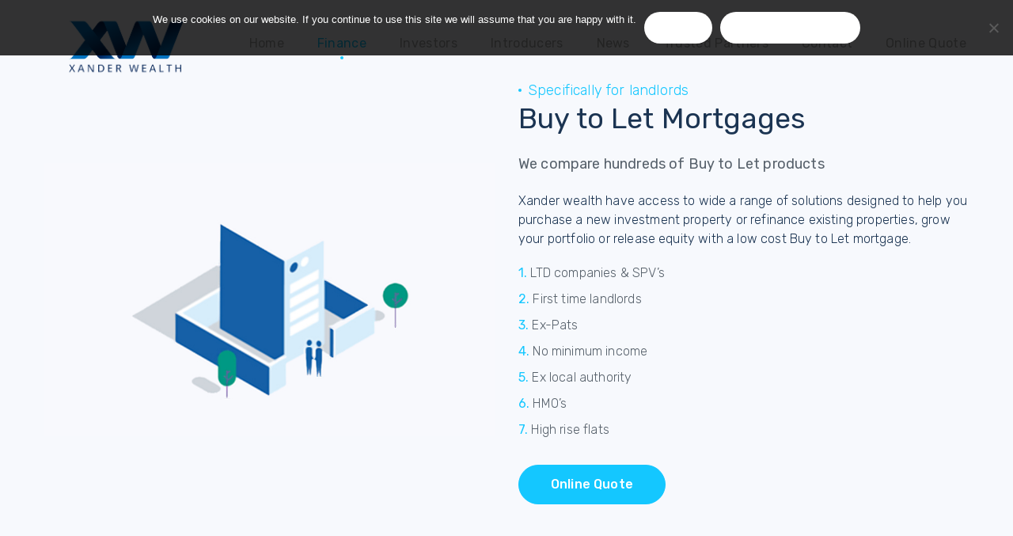

--- FILE ---
content_type: text/html; charset=UTF-8
request_url: https://xanderwealth.com/buy-to-let-mortgage-broker/
body_size: 30847
content:
<!DOCTYPE html>
<html lang="en-GB">
<head>
	<meta name="google-site-verification" content="1I8vIvNLpjXLFActv4mYa7X7uFZiTNvFdoEXejMbg1A" />
	<!-- Global site tag (gtag.js) - Google Analytics -->
<script async src="https://www.googletagmanager.com/gtag/js?id=UA-126302056-1"></script>
<script>
  window.dataLayer = window.dataLayer || [];
  function gtag(){dataLayer.push(arguments);}
  gtag('js', new Date());

  gtag('config', 'UA-126302056-1');
	gtag('config', 'AW-738120287');
</script>
    <meta http-equiv="Content-Type" content="text/html; charset=UTF-8">
    <meta name="viewport" content="width=device-width, initial-scale=1, maximum-scale=1">    <meta http-equiv="X-UA-Compatible" content="IE=Edge">
    <link rel="pingback" href="https://xanderwealth.com/xmlrpc.php">
                            <script>
                            /* You can add more configuration options to webfontloader by previously defining the WebFontConfig with your options */
                            if ( typeof WebFontConfig === "undefined" ) {
                                WebFontConfig = new Object();
                            }
                            WebFontConfig['google'] = {families: ['Rubik:300,400,500,700,900,300italic,400italic,500italic,700italic,900italic']};

                            (function() {
                                var wf = document.createElement( 'script' );
                                wf.src = 'https://ajax.googleapis.com/ajax/libs/webfont/1.5.3/webfont.js';
                                wf.type = 'text/javascript';
                                wf.async = 'true';
                                var s = document.getElementsByTagName( 'script' )[0];
                                s.parentNode.insertBefore( wf, s );
                            })();
                        </script>
                        <meta name='robots' content='index, follow, max-image-preview:large, max-snippet:-1, max-video-preview:-1' />
	<style>img:is([sizes="auto" i], [sizes^="auto," i]) { contain-intrinsic-size: 3000px 1500px }</style>
	
	<!-- This site is optimized with the Yoast SEO plugin v25.7 - https://yoast.com/wordpress/plugins/seo/ -->
	<title>Buy to Let Mortgage Broker - Specifically designed for landlord mortgages</title>
	<meta name="description" content="Get a commercial &#039;Buy to Let&#039; mortgage on you investment property. Low cost interest rates. All credit ratings considered. APPLY NOW!" />
	<link rel="canonical" href="https://xanderwealth.com/buy-to-let-mortgage-broker/" />
	<meta property="og:locale" content="en_GB" />
	<meta property="og:type" content="article" />
	<meta property="og:title" content="Buy to Let Mortgage Broker - Specifically designed for landlord mortgages" />
	<meta property="og:description" content="Get a commercial &#039;Buy to Let&#039; mortgage on you investment property. Low cost interest rates. All credit ratings considered. APPLY NOW!" />
	<meta property="og:url" content="https://xanderwealth.com/buy-to-let-mortgage-broker/" />
	<meta property="og:site_name" content="Xander Wealth" />
	<meta property="article:modified_time" content="2022-06-08T17:55:33+00:00" />
	<meta property="og:image" content="https://xanderwealth.com/wp-content/uploads/2019/06/buy-to-let-mortgages.jpg" />
	<meta name="twitter:card" content="summary_large_image" />
	<meta name="twitter:label1" content="Estimated reading time" />
	<meta name="twitter:data1" content="6 minutes" />
	<script type="application/ld+json" class="yoast-schema-graph">{"@context":"https://schema.org","@graph":[{"@type":"WebPage","@id":"https://xanderwealth.com/buy-to-let-mortgage-broker/","url":"https://xanderwealth.com/buy-to-let-mortgage-broker/","name":"Buy to Let Mortgage Broker - Specifically designed for landlord mortgages","isPartOf":{"@id":"https://xanderwealth.com/#website"},"primaryImageOfPage":{"@id":"https://xanderwealth.com/buy-to-let-mortgage-broker/#primaryimage"},"image":{"@id":"https://xanderwealth.com/buy-to-let-mortgage-broker/#primaryimage"},"thumbnailUrl":"https://xanderwealth.com/wp-content/uploads/2019/06/buy-to-let-mortgages.jpg","datePublished":"2019-06-02T18:20:12+00:00","dateModified":"2022-06-08T17:55:33+00:00","description":"Get a commercial 'Buy to Let' mortgage on you investment property. Low cost interest rates. All credit ratings considered. APPLY NOW!","breadcrumb":{"@id":"https://xanderwealth.com/buy-to-let-mortgage-broker/#breadcrumb"},"inLanguage":"en-GB","potentialAction":[{"@type":"ReadAction","target":["https://xanderwealth.com/buy-to-let-mortgage-broker/"]}]},{"@type":"ImageObject","inLanguage":"en-GB","@id":"https://xanderwealth.com/buy-to-let-mortgage-broker/#primaryimage","url":"https://xanderwealth.com/wp-content/uploads/2019/06/buy-to-let-mortgages.jpg","contentUrl":"https://xanderwealth.com/wp-content/uploads/2019/06/buy-to-let-mortgages.jpg","width":836,"height":506,"caption":"buy to let mortgages"},{"@type":"BreadcrumbList","@id":"https://xanderwealth.com/buy-to-let-mortgage-broker/#breadcrumb","itemListElement":[{"@type":"ListItem","position":1,"name":"Home","item":"https://xanderwealth.com/"},{"@type":"ListItem","position":2,"name":"Commercial Buy to Let Mortgage"}]},{"@type":"WebSite","@id":"https://xanderwealth.com/#website","url":"https://xanderwealth.com/","name":"Xander Wealth","description":"Commercial Finance","publisher":{"@id":"https://xanderwealth.com/#organization"},"potentialAction":[{"@type":"SearchAction","target":{"@type":"EntryPoint","urlTemplate":"https://xanderwealth.com/?s={search_term_string}"},"query-input":{"@type":"PropertyValueSpecification","valueRequired":true,"valueName":"search_term_string"}}],"inLanguage":"en-GB"},{"@type":"Organization","@id":"https://xanderwealth.com/#organization","name":"xander wealth","url":"https://xanderwealth.com/","logo":{"@type":"ImageObject","inLanguage":"en-GB","@id":"https://xanderwealth.com/#/schema/logo/image/","url":"https://xanderwealth.com/wp-content/uploads/2018/08/favicon-500.jpg","contentUrl":"https://xanderwealth.com/wp-content/uploads/2018/08/favicon-500.jpg","width":500,"height":500,"caption":"xander wealth"},"image":{"@id":"https://xanderwealth.com/#/schema/logo/image/"}}]}</script>
	<!-- / Yoast SEO plugin. -->


<link rel="alternate" type="application/rss+xml" title="Xander Wealth &raquo; Feed" href="https://xanderwealth.com/feed/" />
<link rel="alternate" type="application/rss+xml" title="Xander Wealth &raquo; Comments Feed" href="https://xanderwealth.com/comments/feed/" />
<script type="text/javascript">
/* <![CDATA[ */
window._wpemojiSettings = {"baseUrl":"https:\/\/s.w.org\/images\/core\/emoji\/16.0.1\/72x72\/","ext":".png","svgUrl":"https:\/\/s.w.org\/images\/core\/emoji\/16.0.1\/svg\/","svgExt":".svg","source":{"concatemoji":"https:\/\/xanderwealth.com\/wp-includes\/js\/wp-emoji-release.min.js?ver=6.8.3"}};
/*! This file is auto-generated */
!function(s,n){var o,i,e;function c(e){try{var t={supportTests:e,timestamp:(new Date).valueOf()};sessionStorage.setItem(o,JSON.stringify(t))}catch(e){}}function p(e,t,n){e.clearRect(0,0,e.canvas.width,e.canvas.height),e.fillText(t,0,0);var t=new Uint32Array(e.getImageData(0,0,e.canvas.width,e.canvas.height).data),a=(e.clearRect(0,0,e.canvas.width,e.canvas.height),e.fillText(n,0,0),new Uint32Array(e.getImageData(0,0,e.canvas.width,e.canvas.height).data));return t.every(function(e,t){return e===a[t]})}function u(e,t){e.clearRect(0,0,e.canvas.width,e.canvas.height),e.fillText(t,0,0);for(var n=e.getImageData(16,16,1,1),a=0;a<n.data.length;a++)if(0!==n.data[a])return!1;return!0}function f(e,t,n,a){switch(t){case"flag":return n(e,"\ud83c\udff3\ufe0f\u200d\u26a7\ufe0f","\ud83c\udff3\ufe0f\u200b\u26a7\ufe0f")?!1:!n(e,"\ud83c\udde8\ud83c\uddf6","\ud83c\udde8\u200b\ud83c\uddf6")&&!n(e,"\ud83c\udff4\udb40\udc67\udb40\udc62\udb40\udc65\udb40\udc6e\udb40\udc67\udb40\udc7f","\ud83c\udff4\u200b\udb40\udc67\u200b\udb40\udc62\u200b\udb40\udc65\u200b\udb40\udc6e\u200b\udb40\udc67\u200b\udb40\udc7f");case"emoji":return!a(e,"\ud83e\udedf")}return!1}function g(e,t,n,a){var r="undefined"!=typeof WorkerGlobalScope&&self instanceof WorkerGlobalScope?new OffscreenCanvas(300,150):s.createElement("canvas"),o=r.getContext("2d",{willReadFrequently:!0}),i=(o.textBaseline="top",o.font="600 32px Arial",{});return e.forEach(function(e){i[e]=t(o,e,n,a)}),i}function t(e){var t=s.createElement("script");t.src=e,t.defer=!0,s.head.appendChild(t)}"undefined"!=typeof Promise&&(o="wpEmojiSettingsSupports",i=["flag","emoji"],n.supports={everything:!0,everythingExceptFlag:!0},e=new Promise(function(e){s.addEventListener("DOMContentLoaded",e,{once:!0})}),new Promise(function(t){var n=function(){try{var e=JSON.parse(sessionStorage.getItem(o));if("object"==typeof e&&"number"==typeof e.timestamp&&(new Date).valueOf()<e.timestamp+604800&&"object"==typeof e.supportTests)return e.supportTests}catch(e){}return null}();if(!n){if("undefined"!=typeof Worker&&"undefined"!=typeof OffscreenCanvas&&"undefined"!=typeof URL&&URL.createObjectURL&&"undefined"!=typeof Blob)try{var e="postMessage("+g.toString()+"("+[JSON.stringify(i),f.toString(),p.toString(),u.toString()].join(",")+"));",a=new Blob([e],{type:"text/javascript"}),r=new Worker(URL.createObjectURL(a),{name:"wpTestEmojiSupports"});return void(r.onmessage=function(e){c(n=e.data),r.terminate(),t(n)})}catch(e){}c(n=g(i,f,p,u))}t(n)}).then(function(e){for(var t in e)n.supports[t]=e[t],n.supports.everything=n.supports.everything&&n.supports[t],"flag"!==t&&(n.supports.everythingExceptFlag=n.supports.everythingExceptFlag&&n.supports[t]);n.supports.everythingExceptFlag=n.supports.everythingExceptFlag&&!n.supports.flag,n.DOMReady=!1,n.readyCallback=function(){n.DOMReady=!0}}).then(function(){return e}).then(function(){var e;n.supports.everything||(n.readyCallback(),(e=n.source||{}).concatemoji?t(e.concatemoji):e.wpemoji&&e.twemoji&&(t(e.twemoji),t(e.wpemoji)))}))}((window,document),window._wpemojiSettings);
/* ]]> */
</script>
<link rel='stylesheet' id='cf7ic_style-css' href='https://xanderwealth.com/wp-content/plugins/contact-form-7-image-captcha/css/cf7ic-style.css?ver=3.3.7' type='text/css' media='all' />
<link rel='stylesheet' id='formidable-css' href='https://xanderwealth.com/wp-content/plugins/formidable/css/formidableforms.css?ver=8201001' type='text/css' media='all' />
<link rel='stylesheet' id='premium-addons-css' href='https://xanderwealth.com/wp-content/plugins/premium-addons-for-elementor/assets/frontend/min-css/premium-addons.min.css?ver=4.11.30' type='text/css' media='all' />
<link rel='stylesheet' id='premium-pro-css' href='https://xanderwealth.com/wp-content/plugins/premium-addons-pro-2/assets/frontend/min-css/premium-addons.min.css?ver=2.9.43' type='text/css' media='all' />
<style id='wp-emoji-styles-inline-css' type='text/css'>

	img.wp-smiley, img.emoji {
		display: inline !important;
		border: none !important;
		box-shadow: none !important;
		height: 1em !important;
		width: 1em !important;
		margin: 0 0.07em !important;
		vertical-align: -0.1em !important;
		background: none !important;
		padding: 0 !important;
	}
</style>
<link rel='stylesheet' id='wp-block-library-css' href='https://xanderwealth.com/wp-includes/css/dist/block-library/style.min.css?ver=6.8.3' type='text/css' media='all' />
<style id='classic-theme-styles-inline-css' type='text/css'>
/*! This file is auto-generated */
.wp-block-button__link{color:#fff;background-color:#32373c;border-radius:9999px;box-shadow:none;text-decoration:none;padding:calc(.667em + 2px) calc(1.333em + 2px);font-size:1.125em}.wp-block-file__button{background:#32373c;color:#fff;text-decoration:none}
</style>
<style id='global-styles-inline-css' type='text/css'>
:root{--wp--preset--aspect-ratio--square: 1;--wp--preset--aspect-ratio--4-3: 4/3;--wp--preset--aspect-ratio--3-4: 3/4;--wp--preset--aspect-ratio--3-2: 3/2;--wp--preset--aspect-ratio--2-3: 2/3;--wp--preset--aspect-ratio--16-9: 16/9;--wp--preset--aspect-ratio--9-16: 9/16;--wp--preset--color--black: #000000;--wp--preset--color--cyan-bluish-gray: #abb8c3;--wp--preset--color--white: #ffffff;--wp--preset--color--pale-pink: #f78da7;--wp--preset--color--vivid-red: #cf2e2e;--wp--preset--color--luminous-vivid-orange: #ff6900;--wp--preset--color--luminous-vivid-amber: #fcb900;--wp--preset--color--light-green-cyan: #7bdcb5;--wp--preset--color--vivid-green-cyan: #00d084;--wp--preset--color--pale-cyan-blue: #8ed1fc;--wp--preset--color--vivid-cyan-blue: #0693e3;--wp--preset--color--vivid-purple: #9b51e0;--wp--preset--gradient--vivid-cyan-blue-to-vivid-purple: linear-gradient(135deg,rgba(6,147,227,1) 0%,rgb(155,81,224) 100%);--wp--preset--gradient--light-green-cyan-to-vivid-green-cyan: linear-gradient(135deg,rgb(122,220,180) 0%,rgb(0,208,130) 100%);--wp--preset--gradient--luminous-vivid-amber-to-luminous-vivid-orange: linear-gradient(135deg,rgba(252,185,0,1) 0%,rgba(255,105,0,1) 100%);--wp--preset--gradient--luminous-vivid-orange-to-vivid-red: linear-gradient(135deg,rgba(255,105,0,1) 0%,rgb(207,46,46) 100%);--wp--preset--gradient--very-light-gray-to-cyan-bluish-gray: linear-gradient(135deg,rgb(238,238,238) 0%,rgb(169,184,195) 100%);--wp--preset--gradient--cool-to-warm-spectrum: linear-gradient(135deg,rgb(74,234,220) 0%,rgb(151,120,209) 20%,rgb(207,42,186) 40%,rgb(238,44,130) 60%,rgb(251,105,98) 80%,rgb(254,248,76) 100%);--wp--preset--gradient--blush-light-purple: linear-gradient(135deg,rgb(255,206,236) 0%,rgb(152,150,240) 100%);--wp--preset--gradient--blush-bordeaux: linear-gradient(135deg,rgb(254,205,165) 0%,rgb(254,45,45) 50%,rgb(107,0,62) 100%);--wp--preset--gradient--luminous-dusk: linear-gradient(135deg,rgb(255,203,112) 0%,rgb(199,81,192) 50%,rgb(65,88,208) 100%);--wp--preset--gradient--pale-ocean: linear-gradient(135deg,rgb(255,245,203) 0%,rgb(182,227,212) 50%,rgb(51,167,181) 100%);--wp--preset--gradient--electric-grass: linear-gradient(135deg,rgb(202,248,128) 0%,rgb(113,206,126) 100%);--wp--preset--gradient--midnight: linear-gradient(135deg,rgb(2,3,129) 0%,rgb(40,116,252) 100%);--wp--preset--font-size--small: 13px;--wp--preset--font-size--medium: 20px;--wp--preset--font-size--large: 36px;--wp--preset--font-size--x-large: 42px;--wp--preset--spacing--20: 0.44rem;--wp--preset--spacing--30: 0.67rem;--wp--preset--spacing--40: 1rem;--wp--preset--spacing--50: 1.5rem;--wp--preset--spacing--60: 2.25rem;--wp--preset--spacing--70: 3.38rem;--wp--preset--spacing--80: 5.06rem;--wp--preset--shadow--natural: 6px 6px 9px rgba(0, 0, 0, 0.2);--wp--preset--shadow--deep: 12px 12px 50px rgba(0, 0, 0, 0.4);--wp--preset--shadow--sharp: 6px 6px 0px rgba(0, 0, 0, 0.2);--wp--preset--shadow--outlined: 6px 6px 0px -3px rgba(255, 255, 255, 1), 6px 6px rgba(0, 0, 0, 1);--wp--preset--shadow--crisp: 6px 6px 0px rgba(0, 0, 0, 1);}:where(.is-layout-flex){gap: 0.5em;}:where(.is-layout-grid){gap: 0.5em;}body .is-layout-flex{display: flex;}.is-layout-flex{flex-wrap: wrap;align-items: center;}.is-layout-flex > :is(*, div){margin: 0;}body .is-layout-grid{display: grid;}.is-layout-grid > :is(*, div){margin: 0;}:where(.wp-block-columns.is-layout-flex){gap: 2em;}:where(.wp-block-columns.is-layout-grid){gap: 2em;}:where(.wp-block-post-template.is-layout-flex){gap: 1.25em;}:where(.wp-block-post-template.is-layout-grid){gap: 1.25em;}.has-black-color{color: var(--wp--preset--color--black) !important;}.has-cyan-bluish-gray-color{color: var(--wp--preset--color--cyan-bluish-gray) !important;}.has-white-color{color: var(--wp--preset--color--white) !important;}.has-pale-pink-color{color: var(--wp--preset--color--pale-pink) !important;}.has-vivid-red-color{color: var(--wp--preset--color--vivid-red) !important;}.has-luminous-vivid-orange-color{color: var(--wp--preset--color--luminous-vivid-orange) !important;}.has-luminous-vivid-amber-color{color: var(--wp--preset--color--luminous-vivid-amber) !important;}.has-light-green-cyan-color{color: var(--wp--preset--color--light-green-cyan) !important;}.has-vivid-green-cyan-color{color: var(--wp--preset--color--vivid-green-cyan) !important;}.has-pale-cyan-blue-color{color: var(--wp--preset--color--pale-cyan-blue) !important;}.has-vivid-cyan-blue-color{color: var(--wp--preset--color--vivid-cyan-blue) !important;}.has-vivid-purple-color{color: var(--wp--preset--color--vivid-purple) !important;}.has-black-background-color{background-color: var(--wp--preset--color--black) !important;}.has-cyan-bluish-gray-background-color{background-color: var(--wp--preset--color--cyan-bluish-gray) !important;}.has-white-background-color{background-color: var(--wp--preset--color--white) !important;}.has-pale-pink-background-color{background-color: var(--wp--preset--color--pale-pink) !important;}.has-vivid-red-background-color{background-color: var(--wp--preset--color--vivid-red) !important;}.has-luminous-vivid-orange-background-color{background-color: var(--wp--preset--color--luminous-vivid-orange) !important;}.has-luminous-vivid-amber-background-color{background-color: var(--wp--preset--color--luminous-vivid-amber) !important;}.has-light-green-cyan-background-color{background-color: var(--wp--preset--color--light-green-cyan) !important;}.has-vivid-green-cyan-background-color{background-color: var(--wp--preset--color--vivid-green-cyan) !important;}.has-pale-cyan-blue-background-color{background-color: var(--wp--preset--color--pale-cyan-blue) !important;}.has-vivid-cyan-blue-background-color{background-color: var(--wp--preset--color--vivid-cyan-blue) !important;}.has-vivid-purple-background-color{background-color: var(--wp--preset--color--vivid-purple) !important;}.has-black-border-color{border-color: var(--wp--preset--color--black) !important;}.has-cyan-bluish-gray-border-color{border-color: var(--wp--preset--color--cyan-bluish-gray) !important;}.has-white-border-color{border-color: var(--wp--preset--color--white) !important;}.has-pale-pink-border-color{border-color: var(--wp--preset--color--pale-pink) !important;}.has-vivid-red-border-color{border-color: var(--wp--preset--color--vivid-red) !important;}.has-luminous-vivid-orange-border-color{border-color: var(--wp--preset--color--luminous-vivid-orange) !important;}.has-luminous-vivid-amber-border-color{border-color: var(--wp--preset--color--luminous-vivid-amber) !important;}.has-light-green-cyan-border-color{border-color: var(--wp--preset--color--light-green-cyan) !important;}.has-vivid-green-cyan-border-color{border-color: var(--wp--preset--color--vivid-green-cyan) !important;}.has-pale-cyan-blue-border-color{border-color: var(--wp--preset--color--pale-cyan-blue) !important;}.has-vivid-cyan-blue-border-color{border-color: var(--wp--preset--color--vivid-cyan-blue) !important;}.has-vivid-purple-border-color{border-color: var(--wp--preset--color--vivid-purple) !important;}.has-vivid-cyan-blue-to-vivid-purple-gradient-background{background: var(--wp--preset--gradient--vivid-cyan-blue-to-vivid-purple) !important;}.has-light-green-cyan-to-vivid-green-cyan-gradient-background{background: var(--wp--preset--gradient--light-green-cyan-to-vivid-green-cyan) !important;}.has-luminous-vivid-amber-to-luminous-vivid-orange-gradient-background{background: var(--wp--preset--gradient--luminous-vivid-amber-to-luminous-vivid-orange) !important;}.has-luminous-vivid-orange-to-vivid-red-gradient-background{background: var(--wp--preset--gradient--luminous-vivid-orange-to-vivid-red) !important;}.has-very-light-gray-to-cyan-bluish-gray-gradient-background{background: var(--wp--preset--gradient--very-light-gray-to-cyan-bluish-gray) !important;}.has-cool-to-warm-spectrum-gradient-background{background: var(--wp--preset--gradient--cool-to-warm-spectrum) !important;}.has-blush-light-purple-gradient-background{background: var(--wp--preset--gradient--blush-light-purple) !important;}.has-blush-bordeaux-gradient-background{background: var(--wp--preset--gradient--blush-bordeaux) !important;}.has-luminous-dusk-gradient-background{background: var(--wp--preset--gradient--luminous-dusk) !important;}.has-pale-ocean-gradient-background{background: var(--wp--preset--gradient--pale-ocean) !important;}.has-electric-grass-gradient-background{background: var(--wp--preset--gradient--electric-grass) !important;}.has-midnight-gradient-background{background: var(--wp--preset--gradient--midnight) !important;}.has-small-font-size{font-size: var(--wp--preset--font-size--small) !important;}.has-medium-font-size{font-size: var(--wp--preset--font-size--medium) !important;}.has-large-font-size{font-size: var(--wp--preset--font-size--large) !important;}.has-x-large-font-size{font-size: var(--wp--preset--font-size--x-large) !important;}
:where(.wp-block-post-template.is-layout-flex){gap: 1.25em;}:where(.wp-block-post-template.is-layout-grid){gap: 1.25em;}
:where(.wp-block-columns.is-layout-flex){gap: 2em;}:where(.wp-block-columns.is-layout-grid){gap: 2em;}
:root :where(.wp-block-pullquote){font-size: 1.5em;line-height: 1.6;}
</style>
<link rel='stylesheet' id='contact-form-7-css' href='https://xanderwealth.com/wp-content/plugins/contact-form-7/includes/css/styles.css?ver=6.1.1' type='text/css' media='all' />
<link rel='stylesheet' id='cf7msm_styles-css' href='https://xanderwealth.com/wp-content/plugins/contact-form-7-multi-step-module/resources/cf7msm.css?ver=4.4' type='text/css' media='all' />
<link rel='stylesheet' id='cookie-notice-front-css' href='https://xanderwealth.com/wp-content/plugins/cookie-notice/css/front.min.css?ver=2.5.7' type='text/css' media='all' />
<link rel='stylesheet' id='nbcpf-intlTelInput-style-css' href='https://xanderwealth.com/wp-content/plugins/country-phone-field-contact-form-7/assets/css/intlTelInput.min.css?ver=6.8.3' type='text/css' media='all' />
<link rel='stylesheet' id='nbcpf-countryFlag-style-css' href='https://xanderwealth.com/wp-content/plugins/country-phone-field-contact-form-7/assets/css/countrySelect.min.css?ver=6.8.3' type='text/css' media='all' />
<link rel='stylesheet' id='rs-plugin-settings-css' href='https://xanderwealth.com/wp-content/plugins/revslider.old/public/assets/css/settings.css?ver=5.4.8' type='text/css' media='all' />
<style id='rs-plugin-settings-inline-css' type='text/css'>
#rs-demo-id {}
</style>
<link rel='stylesheet' id='wpcf7-redirect-script-frontend-css' href='https://xanderwealth.com/wp-content/plugins/wpcf7-redirect/build/assets/frontend-script.css?ver=2c532d7e2be36f6af233' type='text/css' media='all' />
<link rel='stylesheet' id='cryptronick-default-style-css' href='https://xanderwealth.com/wp-content/themes/cryptronick/style.css?ver=6.8.3' type='text/css' media='all' />
<link rel='stylesheet' id='font-awesome-css' href='https://xanderwealth.com/wp-content/plugins/js_composer/assets/lib/bower/font-awesome/css/font-awesome.min.css?ver=5.5.2' type='text/css' media='all' />
<link rel='stylesheet' id='flaticon-css' href='https://xanderwealth.com/wp-content/themes/cryptronick/fonts/flaticon/flaticon.css?ver=6.8.3' type='text/css' media='all' />
<link rel='stylesheet' id='cryptronick-composer-css' href='https://xanderwealth.com/wp-content/themes/cryptronick/css/main.css?ver=6.8.3' type='text/css' media='all' />
<style id='cryptronick-composer-inline-css' type='text/css'>
/* Custom CSS */body,.blog-post_quote-text,.isotope-filter a .number_filter,.blog-post_link>a{font-family:Rubik;}body {background:#ffffff;font-size:16px;line-height:24px;font-weight:300;color: #1b3452;}.wpb-js-composer .vc_row .vc_tta.vc_general .vc_tta-panel-title > a span,.wpb-js-composer .vc_row .vc_tta.vc_general .vc_tta-panel-title > a .vc_tta-controls-icon,.vc_row .vc_toggle .vc_toggle_title h4,.vc_row .vc_toggle .vc_toggle_icon,body input::placeholder, body textarea::placeholder,.woocommerce input::placeholder,.widget_product_search .woocommerce-product-search:before,#mc_embed_signup .mc-field-group input::placeholder{color: #1b3452;}/* Custom Fonts */h1, h1 span, h1 a,h2, h2 span, h2 a,h3, h3 span, h3 a,h4, h4 span, h4 a,h5, h5 span, h5 a,h6, h6 span, h6 a,.calendar_wrap tbody,.widget.widget_posts .recent_posts .post_title a,.cryptronick_module_testimonials .testimonials_name,.author-widget_title,.author-widget_text,.woocommerce .widget_shopping_cart .total strong, .woocommerce.widget_shopping_cart .total strong,.woocommerce div.product .woocommerce-tabs .panel #respond #commentform label,.woocommerce div.product form.cart div.quantity .qty,.bpt_module_title.item_title .carousel_arrows a span:after,.bpt_module_team.info_under_image .team-department{color: #1b3452;}h1, h1 span, h1 a,h2, h2 span, h2 a,h3, h3 span, h3 a,h4, h4 span, h4 a,h5, h5 span, h5 a,h6, h6 span, h6 a,.strip_template .strip-item a span,.column1 .item_title a,.index_number,.prev_next_links a b,.shortcode_tab_item_title,.blog-post .button-read-more,.main-menu.footer-menu .menu-item a,.widget.widget_posts .recent_posts li > .recent_posts_content .post_title,.cryptronick_twitter .twitt_title,.woocommerce #respond input#submit, .woocommerce a.button, .woocommerce button.button, .woocommerce input.button,input[type="submit"], button{font-family: Rubik;font-weight: 400}.cryptronick_module_button,.likes_block .sl-count,.countdown-section .countdown-amount,.countdown-period,.vc_row .vc_tta.vc_general.vc_tta-style-accordion_bordered .vc_tta-panel-title>a span,.cryptronick_module_infobox .infobox_button,.cryptronick_module_infobox .infobox_icon_container .infobox_icon_number,.comment-reply-link,.share_link,.prev-link,.next-link,.load_more_item,.isotope-filter a,.banner_404,.cryptronick_404_button a,.blog-post_quote-text:before,.product_list_widget .product-title,.woo_product_image a.add_to_cart_button,.product_list_widget .woocommerce-Price-amount,.woocommerce ul.cart_list li a, .woocommerce ul.product_list_widget li a,.woocommerce ul.cart_list li .quantity,.woocommerce div.product form.cart .group_table tr td label,.woocommerce .widget_shopping_cart .total,.woocommerce div.product p.price, .woocommerce div.product span.price,.woocommerce div.product .woocommerce-tabs ul.tabs li a,.woocommerce div.product .woocommerce-tabs .panel table.shop_attributes th,.woocommerce table.shop_table thead th,.woocommerce table.shop_table .woocommerce-Price-amount.amount,#add_payment_method .wc-proceed-to-checkout a.checkout-button, .woocommerce-cart .wc-proceed-to-checkout a.checkout-button, .woocommerce-checkout .wc-proceed-to-checkout a.checkout-button,.woocommerce .cart-collaterals .cart_totals table th, .woocommerce-page .cart-collaterals .cart_totals table th,.woocommerce #respond input#submit, .woocommerce a.button, .woocommerce button.button, .woocommerce input.button,.woocommerce .product_meta > span,.woocommerce .price_label,.share_link,blockquote:before,blockquote,.bpt-theme-header .woo_mini-count span,body .vc_pie_chart .vc_pie_chart_value{font-family: Rubik;}.vc_row .vc_progress_bar .vc_single_bar .vc_label,.woocommerce ul.cart_list li a, .woocommerce ul.product_list_widget li a,.woocommerce div.product form.cart .button,.woocommerce div.product form.cart button.button.alt,.woocommerce table.shop_table td.product-name,.meta-wrapper .author_post a,.post_share, .likes_block .sl-count,.author-info_wrapper .title_soc_share,.info_prev-link_wrapper a,.info_next-link_wrapper a,.product_list_widget .product-title{font-family: Rubik;color: #1b3452;}.woocommerce #respond input#submit.disabled, .woocommerce #respond input#submit:disabled, .woocommerce #respond input#submit:disabled[disabled], .woocommerce a.button.disabled, .woocommerce a.button:disabled, .woocommerce a.button:disabled[disabled], .woocommerce button.button.disabled, .woocommerce button.button:disabled, .woocommerce button.button:disabled[disabled], .woocommerce input.button.disabled, .woocommerce input.button:disabled, .woocommerce input.button:disabled[disabled]{color: #1b3452 !important;}h1, h1 a, h1 span {font-family:Rubik;font-weight:400;font-size:48px;line-height:44px;}h2, h2 a, h2 span {font-family:Rubik;font-weight:400;font-size:36px;line-height:48px;}h3, h3 a, h3 span,.sidepanel .title{font-family:Rubik;font-weight:400;font-size:30px;line-height:42px;}h4, h4 a, h4 span,.prev_next_links a b {font-family:Rubik;font-weight:400;font-size:24px;line-height:36px;}h5, h5 a, h5 span {font-family:Rubik;font-weight:500;font-size:18px;line-height:26px;}h6, h6 a, h6 span {font-family:Rubik;font-weight:500;font-size:14px;line-height:24px;text-transform:uppercase;}.diagram_item .chart,.item_title a ,.contentarea ul,body .vc_pie_chart .vc_pie_chart_value{color:#1b3452;}.share_link span,.vc_row .vc_progress_bar:not(.vc_progress-bar-color-custom) .vc_single_bar .vc_label:not([style*="color"]) {color: #1b3452 !important;}/* Theme color */blockquote:before,a,.footer_top-area a:hover,.footer_top-area .widget.widget_archive ul li > a:hover,.footer_top-area .widget.widget_categories ul li > a:hover,.footer_top-area .widget.widget_pages ul li > a:hover,.footer_top-area .widget.widget_meta ul li > a:hover,.footer_top-area .widget.widget_recent_comments ul li > a:hover,.footer_top-area .widget.widget_recent_entries ul li > a:hover,.footer_top-area .widget.widget_nav_menu ul li > a:hover,.calendar_wrap thead,.load_more_works:hover,.copyright a:hover,button,.mc_form_inside #mc_signup_submit:hover,.bpt_portfolio_category-wrapper a:hover,.cryptronick_module_testimonials .testimonials_quote:before,input[type="submit"]:hover,.cryptronick_module_message_box .message_title,.blog-post_quote-text:before,.blog-post_link:before,.blog-post_link>a:hover,.bpt_module_team .team-department,.widget.widget_recent_comments ul li a,.single_team_page .team-info_wrapper .team-info_icons a:hover,ul.bpt-products .price,.product_list_widget .woocommerce-Price-amount,.single_team_page .team-info_wrapper .team-info_item a:hover,.woocommerce ul.cart_list li a:hover, .woocommerce ul.product_list_widget li a:hover,.product_list_widget .product-title:hover,.product_list_widget li:hover .product-title,.woocommerce div.product p.price, .woocommerce div.product span.price,a:hover .bpt-icon,.woocommerce div.product form.cart .reset_variations:before,.woocommerce p.stars a,.woocommerce table.shop_table .order-total .woocommerce-Price-amount.amount,.meta-wrapper span:after,.woocommerce form .form-row .required,.woocommerce table.shop_table td.product-name a:hover,.cryptronick_module_demo_item .di_title_wrap a:hover .di_title,.bpt-theme-header .woo_mini-count span,.bpt-theme-header .woo_mini_cart .woocommerce-mini-cart__total span,.widget-title:after,.blog-post_cats span,.author-info_social-wrapper,.header_search .header_search__icon > i:hover,.single_team_page .team-info_wrapper .team-department span,.cryptronick_module_social .soc_icon:hover,.cryptronick_module_testimonials.type_author_top .testimonials_content_wrap:before,.bpt-icon:hover,.wpml-ls a:hover,.wpml-ls-legacy-dropdown .wpml-ls-current-language:hover > a,.wpml-ls-legacy-dropdown .wpml-ls-current-language a:hover,.single_team_page .team-info_icons a:hover,.product-categories a:hover,.bpt-theme-header .mini-cart .woocommerce-mini-cart.cart_list.product_list_widget li a:hover,.product-categories .current-cat a,.inside_image .bpt_portfolio_item-meta .post_cats:hover,.bpt_module_team.grayscale .team-item_content .team-icon:hover, .bpt_module_team.grayscale .team-title > a:hover{color: #14c7ff;}.widget.widget_archive ul li a:hover,.widget.widget_categories ul li a:hover,.widget.widget_pages ul li a:hover,.widget.widget_meta ul li a:hover,.widget.widget_recent_comments ul li a:hover,.widget.widget_recent_entries ul li a:hover,.widget.widget_nav_menu ul li a:hover{color: #14c7ff;}mark,.meta-wrapper span:after,.blog-post_cats span a,ul.bpt-pagination li a:hover,ul.bpt-pagination li a:focus,.woocommerce nav.woocommerce-pagination ul li a:hover,.woocommerce nav.woocommerce-pagination ul li a:focus,.main_menu_container .menu_item_line,.load_more_works,button:hover,.mc_form_inside #mc_signup_submit,.cryptronick_module_carousel .slick-dots li button,.main_wrapper ul.cryptronick_dash li:before,.widget_archive ul li .post_count, .widget_categories ul li .post_count,.main_wrapper ul li:before,.isotope-filter a .number_filter,.woocommerce .widget_price_filter .price_slider_wrapper .ui-widget-content,.woo_product_image .picture:hover a.add_to_cart_button:hover, .woo_product_image .picture:hover a.button:hover,.woo_product_image .added_to_cart.wc-forward:hover,.woocommerce nav.woocommerce-pagination ul li span.current,.vc_wp_custommenu .menu .menu-item a:before,.woocommerce div.product form.cart button.button.alt:hover,.cryptronick_module_infobox.type_tile:hover:before,.cryptronick_module_carousel.pagination_line .slick-dots li button:before,.widget-title:after, .widget-title:before,.widget .counter_posts,.main-menu ul li ul li > a span:before,.main-menu > ul > li > a span:before,.cryptronick_module_social.with_bg .soc_icon,.wpb-js-composer .vc_row .vc_general.vc_tta-tabs .vc_tta-tabs-list .vc_tta-tab.vc_active > a:before,.wpml-ls-legacy-dropdown .wpml-ls-sub-menu .wpml-ls-item a:before,.cryptronick_module_pricing_plan .pricing_header,.product-categories .cat-item .post_count,.widget.widget_pages ul li a:before,.widget.widget_nav_menu ul li a:before,.bpt-theme-header .woo_mini_cart .woocommerce-mini-cart__buttons a.checkout,.isotope-filter a:before{background-color: #14c7ff;}.cryptronick_module_infobox.type_tile{border-top-color: #14c7ff;}.bpt-theme-header .header_search .header_search__inner:after{border-bottom-color: rgba(20,199,255, 0.9);}#back_to_top,.woocommerce .widget_shopping_cart .buttons a:not(.checkout):hover, .woocommerce.widget_shopping_cart .buttons a:not(.checkout):hover,.bpt-theme-header .woo_mini_cart .woocommerce-mini-cart__buttons a.button.wc-forward:not(.checkout):hover{color: #0c63ff;}#back_to_top,.woocommerce.widget_shopping_cart .buttons a,.bpt-theme-header .woo_mini_cart .woocommerce-mini-cart__buttons a.button.wc-forward:not(.checkout){border-color: #0c63ff;}#back_to_top:hover,.woocommerce.widget_shopping_cart .buttons a,.bpt-theme-header .woo_mini_cart .woocommerce-mini-cart__buttons a.button.wc-forward:not(.checkout){background-color: #0c63ff;}.bpt_module_team.with_shadow .team-item_content:before,.single_team_page .team-single_wrapper:before,.cryptronick_module_message_box,.cryptronick_module_flipbox.with_shadow .flipbox_front,.cryptronick_module_flipbox.with_shadow .flipbox_back,.cryptronick_module_testimonials .testimonials_item_wrap{box-shadow: 0px 0px 27px 0px rgba(12,99,255, 0.1);}.cryptronick_module_time_line_vertical .time_line-content,.cryptronick_module_infobox.type_tile.tile_shadow,.woocommerce div.product div.images .flex-control-thumbs li:hover,.woocommerce #order_review,.bpt-theme-header .woo_mini_cart,.cryptronick_module_pricing_plan.recommended .pricing_plan_wrap{box-shadow: 0px 0px 18px 0px rgba(12,99,255, 0.1);}.cryptronick_module_time_line_vertical .time_line-item:hover .time_line-content{box-shadow: 0px 0px 28px 0px rgba(12,99,255, 0.2);}.cryptronick_module_time_line_vertical .time_line-check:before,.cryptronick_module_time_line_vertical .time_line-check:after{box-shadow: 0px 0px 27px 0px rgba(12,99,255, 0.15);}.woocommerce .widget_price_filter .ui-slider .ui-slider-handle{box-shadow: 0px 0px 18px 0px rgba(12,99,255, 0.23);}.vc_row.row-box-shadow{box-shadow: 0px 0px 27px 0px rgba(12,99,255, 0.05);}.blog-style-standard .blog-post:hover .blog-post_wrapper{box-shadow: 0px 20px 50px 0px rgba(12,99,255, 0.12);}.main-menu ul li ul,ul.bpt-products li:hover, .woocommerce .products ul.bpt-products li:hover,.wpml-ls-legacy-dropdown .wpml-ls-sub-menu, .bpt-theme-header .header_search__inner,.main-menu ul li ul,.wpml-ls-legacy-dropdown .wpml-ls-sub-menu, .bpt-theme-header .header_search__inner{box-shadow: 0px 0px 18px 0px rgba(12,99,255, 0.1);}.cryptronick_module_time_line_vertical:before{background: -webkit-linear-gradient(top, transparent 0%, rgba(12,99,255, 0.15) 100px, rgba(12,99,255, 0.15) calc(100% - 100px), transparent 100%);}.nivo-directionNav .nivo-prevNav,.nivo-directionNav .nivo-nextNav,.calendar_wrap caption,.widget .calendar_wrap table td#today:before,.woocommerce #respond input#submit.disabled:hover, .woocommerce #respond input#submit:disabled:hover, .woocommerce #respond input#submit:disabled[disabled]:hover, .woocommerce a.button.disabled:hover, .woocommerce a.button:disabled:hover, .woocommerce a.button:disabled[disabled]:hover, .woocommerce button.button.disabled:hover, .woocommerce button.button:disabled:hover, .woocommerce button.button:disabled[disabled]:hover, .woocommerce input.button.disabled:hover, .woocommerce input.button:disabled:hover, .woocommerce input.button:disabled[disabled]:hover,.video_popup_link{background: #14c7ff;}.cryptronick_module_button a,.tagcloud a:hover,.load_more_item,.blog-post_cats span a,.bpt-theme-header .woo_mini_cart .woocommerce-mini-cart__buttons a.checkout,.woocommerce .widget_shopping_cart .buttons a.checkout, .woocommerce.widget_shopping_cart .buttons a.checkout,.single-product div.product .woocommerce-product-gallery .woocommerce-product-gallery__trigger:hover,.dropcap.alt{border-color: #14c7ff;background: #14c7ff;}.cryptronick_submit_wrapper:hover > i,.wpb-js-composer .vc_row .vc_tta.vc_general .vc_active .vc_tta-panel-title > a span, .wpb-js-composer .vc_row .vc_tta.vc_general .vc_active .vc_tta-panel-title > a .vc_tta-controls-icon,.vc_row .vc_toggle.vc_toggle_active .vc_toggle_title h4,.vc_row .vc_toggle.vc_toggle_active .vc_toggle_title i,.wpb-js-composer .vc_row .vc_general.vc_tta-tabs .vc_tta-tabs-list .vc_tta-tab.vc_active{color:#14c7ff;}.nivo-directionNav .nivo-prevNav:hover:after,.nivo-directionNav .nivo-nextNav:hover:after,ul.bpt-pagination li a,ul.bpt-pagination li span,.load_more_works,.woocommerce div.product form.cart .button,input[type="submit"],.woocommerce #respond input#submit.disabled, .woocommerce #respond input#submit:disabled, .woocommerce #respond input#submit:disabled[disabled], .woocommerce a.button.disabled, .woocommerce a.button:disabled, .woocommerce a.button:disabled[disabled], .woocommerce button.button.disabled, .woocommerce button.button:disabled, .woocommerce button.button:disabled[disabled], .woocommerce input.button.disabled, .woocommerce input.button:disabled, .woocommerce input.button:disabled[disabled],button,.banner-widget_button{border-color: #14c7ff;}.cryptronick_module_button a:hover,.load_more_item:hover {border-color: #14c7ff;}.cryptronick_module_button a:hover,.load_more_item:hover,.info_prev-link_wrapper a:hover,.bpt-theme-header .woo_mini_cart .woocommerce-mini-cart__buttons a.checkout:hover,.woocommerce .widget_shopping_cart .buttons a.checkout:hover, .woocommerce.widget_shopping_cart .buttons a.checkout:hover,.info_next-link_wrapper a:hover,.team-icons .member-icon:hover {color: #14c7ff;}.widget_nav_menu .menu .menu-item:before,input[type="submit"] {background-color: #14c7ff;}.single-member-page .member-icon:hover,.single-member-page .team-link:hover{color: #14c7ff;}/* menu fonts */.main-menu>ul,.wpml-ls,.main-menu>div>ul{font-family:Rubik;font-weight:400;line-height:20px;font-size:16px;}/* sub menu styles */.bpt-theme-header .header_search__inner,.main-menu ul li ul,.bpt-theme-header .woo_mini_cart,.wpml-ls-legacy-dropdown .wpml-ls-current-language:hover .wpml-ls-sub-menu{background-color: rgba(255,255,255,1) ;color: #1b3452 ;}.mobile_menu_container{background-color: rgba(34,35,40,1) ;color: #ffffff ;}.bpt-theme-header .header_search__inner .search_text::-webkit-input-placeholder{color: #1b3452 !important;}.bpt-theme-header .header_search__inner .search_text:-moz-placeholder{color: #1b3452 !important;}.bpt-theme-header .header_search__inner .search_text::-moz-placeholder{color: #1b3452 !important;}.bpt-theme-header .header_search__inner .search_text:-ms-input-placeholder{color: #1b3452 !important;}/* blog */.post_share > a,.like_count,.likes_block .icon,ul.bpt-pagination li a,.woocommerce nav.woocommerce-pagination ul li a,.woocommerce nav.woocommerce-pagination ul li a.next.page-numbers:after,.woocommerce nav.woocommerce-pagination ul li a.prev.page-numbers:after,ul.bpt-pagination li span,.widget_search .search_form:after,.recent_posts .meta-wrapper a:hover,.woocommerce-error, .woocommerce-info, .woocommerce-message,.flex-direction-nav a:before{color: #1b3452;}.cryptronick_module_carousel .slick-prev:after, .cryptronick_module_carousel .slick-next:after,.nivo-directionNav a.nivo-nextNav:before, .nivo-directionNav a.nivo-prevNav:before, .flex-direction-nav a:before,.flex-direction-nav a.flex-next:before{border-color: #1b3452;}.meta-wrapper a:hover,.blog-post_title a:hover,.post_share:hover > a:before,.blog-posts .meta-wrapper a:hover,.recent_posts .meta-wrapper a, .product_meta > span a:hover, .woocommerce .summary .product_meta > span a:hover,.widget.widget_posts .recent_posts li > .recent_posts_content .post_title a:hover,.vc_wp_custommenu .menu .menu-item.current-menu-item > a,.vc_wp_custommenu .menu .menu-item.current-menu-ancestor > a,.comment-reply-link:hover,.footer_top-area .widget.widget_posts .recent_posts li > .recent_posts_content .post_title a:hover{color: #14c7ff;}.hover_links a:hover{color: #14c7ff !important;}.button-read-more,.blog-post_title i {color: #14c7ff;}.blog-posts .meta-wrapper,.blog-posts .meta-wrapper a{color: #1b3452;}.cryptronick_module_title .carousel_arrows a:hover span,.prev_next_links a span i {background: #14c7ff;}.cryptronick_module_title .carousel_arrows a:hover span:before,.prev_next_links a span i:before {border-color: #14c7ff;}.cryptronick_module_title .carousel_arrows a span {background: #1b3452;}.cryptronick_module_title .carousel_arrows a span:before {border-color: #1b3452;}.likes_block:hover .icon,.likes_block.already_liked .icon,.isotope-filter a:hover,.isotope-filter a.active,.share_wrap a span,.blog-post.format-standard.link .blog-post_title:before{color: #14c7ff;}.blog-post_quote-author{color: #1b3452;}ul.bpt-pagination li a.current,ul.bpt-pagination li span{background: #14c7ff;}.cryptronick_module_title .external_link .button-read-more {line-height:24px;}ol.commentlist:after {background:#ffffff;}.comment_author_says a:hover,.prev_next_links a:hover b,.dropcap,.cryptronick_custom_text a,.cryptronick_custom_button i {color: #14c7ff;}.product-categories a,h3#reply-title a,.comment_author_says,.comment_author_says a,.prev_next_links a b,.bpt_module_team:not(.grayscale) .team-item_content .team-icon:hover,.bpt_module_team:not(.grayscale) .team-title > a:hover {color: #1b3452;}h3#reply-title a:hover,.main_wrapper ol > li:before,.main-menu>ul>li:hover>a>span,.main-menu>ul>li:hover>a:after,.main-menu ul li ul .menu-item a:hover,.main-menu ul li ul .menu-item.current-menu-item > a,.main-menu ul li.menu-item.current-menu-ancestor > a,.main-menu ul li.menu-item.current-menu-item > a,.main_wrapper ul li:before,.footer ul li:before,.cryptronick_twitter a{color: #14c7ff;}::-moz-selection{background: #14c7ff;}::selection{background: #14c7ff;}.bpt-sticky-header .bpt-logotype-container > a,.bpt-sticky-header .bpt-logotype-container > a > img{max-height: 90px !important;}.bpt-theme-header .bpt-sticky-header .header_search{height: 100px !important;}.bpt-theme-header .bpt-sticky-header .delimiter:after{background: #404040;}input::-webkit-input-placeholder,textarea::-webkit-input-placeholder {color: #1b3452;}input:-moz-placeholder,textarea:-moz-placeholder { /* Firefox 18- */color: #1b3452;}input::-moz-placeholder,textarea::-moz-placeholder {/* Firefox 19+ */color: #1b3452;}input:-ms-input-placeholder,textarea:-ms-input-placeholder {color: #1b3452;}/* Theme Gradient*/.content-container .vc_progress_bar.vc_progress-bar-color-bar_grey .vc_single_bar .vc_bar,.di_button.cryptronick_module_button.button_gradient a:before,aside > .widget + .widget:before,.footer .widget + .widget:before,.bpt_module_team .team-item_content:after {background: #0c63ff;background: -moz-linear-gradient(-30deg, #0c63ff 0%, #10e0e8 100%);background: -webkit-gradient(left top, right bottom, color-stop(0%, #0c63ff), color-stop(100%, #10e0e8));background: -webkit-linear-gradient(-30deg, #0c63ff 0%, #10e0e8 100%);background: -o-linear-gradient(-30deg, #0c63ff 0%, #10e0e8 100%);background: -ms-linear-gradient(-30deg, #0c63ff 0%, #10e0e8 100%);background: linear-gradient(120deg, #0c63ff 0%, #10e0e8 100%);filter: progid:DXImageTransform.Microsoft.gradient( startColorstr="#0c63ff", endColorstr="#fa6661", GradientType=1 );}/* Theme Gradient*/.di_button.cryptronick_module_button.button_gradient a:after{background: #10e0e8;background: -moz-linear-gradient(-30deg, #10e0e8 0%, #0c63ff 100%);background: -webkit-gradient(left top, right bottom, color-stop(0%, #10e0e8), color-stop(100%, #0c63ff));background: -webkit-linear-gradient(-30deg, #10e0e8 0%, #0c63ff 100%);background: -o-linear-gradient(-30deg, #10e0e8 0%, #0c63ff 100%);background: -ms-linear-gradient(-30deg, #10e0e8 0%, #0c63ff 100%);background: linear-gradient(120deg, #10e0e8 0%, #0c63ff 100%);filter: progid:DXImageTransform.Microsoft.gradient( startColorstr="#0c63ff", endColorstr="#fa6661", GradientType=1 );}.theme-gradient input[type="submit"],.theme-gradient .load_more_item,.theme-gradient .widget_price_filter .price_slider_amount button.button,.theme-gradient .woocommerce .widget_shopping_cart .buttons a, .theme-gradient #respond input#submit, .theme-gradient #respond input#submit:hover, .theme-gradient .cryptronick_404_button a,.theme-gradient .woocommerce table.shop_table.cart input.button:hover,.theme-gradient .woocommerce a.button.alt,.theme-gradient .woocommerce button.button:hover,.theme-gradient .woocommerce-message .button,.theme-gradient .woocommerce-message .button:hover,.theme-gradient .woocommerce .form-row.place-order .button,.theme-gradient .woocommerce .shop_table .actions .button,.theme-gradient .woocommerce button.button,.theme-gradient .bpt_module_title.item_title .carousel_arrows a:hover,.theme-gradient ul.bpt-products li a.add_to_cart_button, .theme-gradient ul.bpt-products li a.button, .theme-gradient ul.bpt-products li .added_to_cart.wc-forward,.theme-gradient div.product form.cart button.button.alt,.theme-gradient div.product .woocommerce-tabs .panel table.shop_attributes th,.theme-gradient .banner-widget_button {background: -webkit-linear-gradient(left, #0c63ff 0%, #10e0e8 50%, #0c63ff 100%);background-size: 300%, 1px;background-position: 0%;}.theme-gradient .load_more_wrapper.full_width_btn .load_more_item{background: -webkit-linear-gradient(left, #0c63ff 0%, #10e0e8 50%, #0c63ff 100%);background-size: 200%, 1px;background-position: 0%;}.footer_top-area .widget-title,.footer_top-area .widget.widget_posts .recent_posts li > .recent_posts_content .post_title a,.footer_top-area .widget.widget_archive ul li > a,.footer_top-area .widget.widget_categories ul li > a,.footer_top-area .widget.widget_pages ul li > a,.footer_top-area .widget.widget_meta ul li > a,.footer_top-area .widget.widget_recent_comments ul li > a,.footer_top-area .widget.widget_recent_entries ul li > a,.footer_top-area strong,.footer_top-area h1,.footer_top-area h2,.footer_top-area h3,.footer_top-area h4,.footer_top-area h5,.footer_top-area h6{color: #fafafa ;}.footer_top-area{color: #9299a4;}.footer .copyright{color: #9299a4;}@media only screen and (max-width: 1170px){.bpt-theme-header{background-color: rgba(34,35,40,1) !important;color: #ffffff !important;}.toggle-inner, .toggle-inner:before, .toggle-inner:after{background-color:#ffffff;}}@media only screen and (max-width: 1170px){.bpt-theme-header .bpt-mobile-header{display: block;}.bpt-theme-header .bpt-mobile-header .mobile_logo_enable .default_logo,.bpt-theme-header .bpt-mobile-header .mobile_logo_enable .sticky_logo{display: none;}.bpt-site-header{display:none;}.bpt-theme-header .main-menu.main_menu_container {display: none;}.bpt-theme-header .mobile-navigation-toggle{display: inline-block;}.bpt-theme-header .main-menu.main_menu_container{display:none;}header.bpt-theme-header .mobile_menu_container .main-menu{display:block;}.bpt-logotype-container.mobile_logo_enable .mobile_logo{display: block;}}.vc_custom_1537728425524{padding-bottom: 55px !important;background-image: url(https://xanderwealth.com/wp-content/uploads/2018/09/global-financial-solutions-image.jpg?id=2429) !important;background-position: center !important;background-repeat: no-repeat !important;background-size: cover !important;}.vc_custom_1528449618303{margin-top: 40px !important;}.vc_custom_1528449985884{margin-top: 35px !important;}
</style>
<link rel='stylesheet' id='elementor-frontend-css' href='https://xanderwealth.com/wp-content/plugins/elementor/assets/css/frontend.min.css?ver=3.32.1' type='text/css' media='all' />
<link rel='stylesheet' id='widget-heading-css' href='https://xanderwealth.com/wp-content/plugins/elementor/assets/css/widget-heading.min.css?ver=3.32.1' type='text/css' media='all' />
<link rel='stylesheet' id='widget-form-css' href='https://xanderwealth.com/wp-content/plugins/elementor-pro-2/assets/css/widget-form.min.css?ver=3.31.2' type='text/css' media='all' />
<link rel='stylesheet' id='e-animation-fadeIn-css' href='https://xanderwealth.com/wp-content/plugins/elementor/assets/lib/animations/styles/fadeIn.min.css?ver=3.32.1' type='text/css' media='all' />
<link rel='stylesheet' id='e-popup-css' href='https://xanderwealth.com/wp-content/plugins/elementor-pro-2/assets/css/conditionals/popup.min.css?ver=3.31.2' type='text/css' media='all' />
<link rel='stylesheet' id='elementor-post-3869-css' href='https://xanderwealth.com/wp-content/uploads/elementor/css/post-3869.css?ver=1763021007' type='text/css' media='all' />
<link rel='stylesheet' id='elementor-post-4036-css' href='https://xanderwealth.com/wp-content/uploads/elementor/css/post-4036.css?ver=1763021007' type='text/css' media='all' />
<link rel='stylesheet' id='js_composer_front-css' href='https://xanderwealth.com/wp-content/plugins/js_composer/assets/css/js_composer.min.css?ver=5.5.2' type='text/css' media='all' />
<link rel='stylesheet' id='elementor-gf-local-roboto-css' href='https://xanderwealth.com/wp-content/uploads/elementor/google-fonts/css/roboto.css?ver=1755687293' type='text/css' media='all' />
<link rel='stylesheet' id='elementor-gf-local-robotoslab-css' href='https://xanderwealth.com/wp-content/uploads/elementor/google-fonts/css/robotoslab.css?ver=1755690928' type='text/css' media='all' />
<link rel='stylesheet' id='elementor-gf-local-rubik-css' href='https://xanderwealth.com/wp-content/uploads/elementor/google-fonts/css/rubik.css?ver=1755691110' type='text/css' media='all' />
<script type="text/javascript" src="https://xanderwealth.com/wp-includes/js/jquery/jquery.min.js?ver=3.7.1" id="jquery-core-js"></script>
<script type="text/javascript" src="https://xanderwealth.com/wp-includes/js/jquery/jquery-migrate.min.js?ver=3.4.1" id="jquery-migrate-js"></script>
<script type="text/javascript" id="cookie-notice-front-js-before">
/* <![CDATA[ */
var cnArgs = {"ajaxUrl":"https:\/\/xanderwealth.com\/wp-admin\/admin-ajax.php","nonce":"5ab83e30fb","hideEffect":"fade","position":"top","onScroll":false,"onScrollOffset":100,"onClick":false,"cookieName":"cookie_notice_accepted","cookieTime":31536000,"cookieTimeRejected":2592000,"globalCookie":false,"redirection":false,"cache":false,"revokeCookies":false,"revokeCookiesOpt":"automatic"};
/* ]]> */
</script>
<script type="text/javascript" src="https://xanderwealth.com/wp-content/plugins/cookie-notice/js/front.min.js?ver=2.5.7" id="cookie-notice-front-js"></script>
<script type="text/javascript" src="https://xanderwealth.com/wp-content/plugins/revslider.old/public/assets/js/jquery.themepunch.tools.min.js?ver=5.4.8" id="tp-tools-js"></script>
<script type="text/javascript" src="https://xanderwealth.com/wp-content/plugins/revslider.old/public/assets/js/jquery.themepunch.revolution.min.js?ver=5.4.8" id="revmin-js"></script>
<link rel="https://api.w.org/" href="https://xanderwealth.com/wp-json/" /><link rel="alternate" title="JSON" type="application/json" href="https://xanderwealth.com/wp-json/wp/v2/pages/2951" /><link rel="EditURI" type="application/rsd+xml" title="RSD" href="https://xanderwealth.com/xmlrpc.php?rsd" />
<meta name="generator" content="WordPress 6.8.3" />
<link rel='shortlink' href='https://xanderwealth.com/?p=2951' />
<link rel="alternate" title="oEmbed (JSON)" type="application/json+oembed" href="https://xanderwealth.com/wp-json/oembed/1.0/embed?url=https%3A%2F%2Fxanderwealth.com%2Fbuy-to-let-mortgage-broker%2F" />
<link rel="alternate" title="oEmbed (XML)" type="text/xml+oembed" href="https://xanderwealth.com/wp-json/oembed/1.0/embed?url=https%3A%2F%2Fxanderwealth.com%2Fbuy-to-let-mortgage-broker%2F&#038;format=xml" />
<!-- HFCM by 99 Robots - Snippet # 2: Google Ads -->
<!-- Google tag (gtag.js) -->
<script async src="https://www.googletagmanager.com/gtag/js?id=AW-11473840472"></script>
<script>
  window.dataLayer = window.dataLayer || [];
  function gtag(){dataLayer.push(arguments);}
  gtag('js', new Date());

  gtag('config', 'AW-11473840472');
</script>
<!-- /end HFCM by 99 Robots -->
<script type="text/javascript">document.documentElement.className += " js";</script>
<meta name="generator" content="Elementor 3.32.1; features: e_font_icon_svg, additional_custom_breakpoints; settings: css_print_method-external, google_font-enabled, font_display-swap">

<!-- Meta Pixel Code -->
<script type='text/javascript'>
!function(f,b,e,v,n,t,s){if(f.fbq)return;n=f.fbq=function(){n.callMethod?
n.callMethod.apply(n,arguments):n.queue.push(arguments)};if(!f._fbq)f._fbq=n;
n.push=n;n.loaded=!0;n.version='2.0';n.queue=[];t=b.createElement(e);t.async=!0;
t.src=v;s=b.getElementsByTagName(e)[0];s.parentNode.insertBefore(t,s)}(window,
document,'script','https://connect.facebook.net/en_US/fbevents.js?v=next');
</script>
<!-- End Meta Pixel Code -->

      <script type='text/javascript'>
        var url = window.location.origin + '?ob=open-bridge';
        fbq('set', 'openbridge', '2395306924026334', url);
      </script>
    <script type='text/javascript'>fbq('init', '2395306924026334', {}, {
    "agent": "wordpress-6.8.3-3.0.16"
})</script><script type='text/javascript'>
    fbq('track', 'PageView', []);
  </script>
<!-- Meta Pixel Code -->
<noscript>
<img height="1" width="1" style="display:none" alt="fbpx"
src="https://www.facebook.com/tr?id=2395306924026334&ev=PageView&noscript=1" />
</noscript>
<!-- End Meta Pixel Code -->
<meta name="generator" content="Powered by WPBakery Page Builder - drag and drop page builder for WordPress."/>
<!--[if lte IE 9]><link rel="stylesheet" type="text/css" href="https://xanderwealth.com/wp-content/plugins/js_composer/assets/css/vc_lte_ie9.min.css" media="screen"><![endif]-->			<style>
				.e-con.e-parent:nth-of-type(n+4):not(.e-lazyloaded):not(.e-no-lazyload),
				.e-con.e-parent:nth-of-type(n+4):not(.e-lazyloaded):not(.e-no-lazyload) * {
					background-image: none !important;
				}
				@media screen and (max-height: 1024px) {
					.e-con.e-parent:nth-of-type(n+3):not(.e-lazyloaded):not(.e-no-lazyload),
					.e-con.e-parent:nth-of-type(n+3):not(.e-lazyloaded):not(.e-no-lazyload) * {
						background-image: none !important;
					}
				}
				@media screen and (max-height: 640px) {
					.e-con.e-parent:nth-of-type(n+2):not(.e-lazyloaded):not(.e-no-lazyload),
					.e-con.e-parent:nth-of-type(n+2):not(.e-lazyloaded):not(.e-no-lazyload) * {
						background-image: none !important;
					}
				}
			</style>
			<meta name="generator" content="Powered by Slider Revolution 5.4.8 - responsive, Mobile-Friendly Slider Plugin for WordPress with comfortable drag and drop interface." />
<link rel="icon" href="https://xanderwealth.com/wp-content/uploads/2018/11/cropped-commercial-finance-32x32.jpg" sizes="32x32" />
<link rel="icon" href="https://xanderwealth.com/wp-content/uploads/2018/11/cropped-commercial-finance-192x192.jpg" sizes="192x192" />
<link rel="apple-touch-icon" href="https://xanderwealth.com/wp-content/uploads/2018/11/cropped-commercial-finance-180x180.jpg" />
<meta name="msapplication-TileImage" content="https://xanderwealth.com/wp-content/uploads/2018/11/cropped-commercial-finance-270x270.jpg" />
<script type="text/javascript">function setREVStartSize(e){									
						try{ e.c=jQuery(e.c);var i=jQuery(window).width(),t=9999,r=0,n=0,l=0,f=0,s=0,h=0;
							if(e.responsiveLevels&&(jQuery.each(e.responsiveLevels,function(e,f){f>i&&(t=r=f,l=e),i>f&&f>r&&(r=f,n=e)}),t>r&&(l=n)),f=e.gridheight[l]||e.gridheight[0]||e.gridheight,s=e.gridwidth[l]||e.gridwidth[0]||e.gridwidth,h=i/s,h=h>1?1:h,f=Math.round(h*f),"fullscreen"==e.sliderLayout){var u=(e.c.width(),jQuery(window).height());if(void 0!=e.fullScreenOffsetContainer){var c=e.fullScreenOffsetContainer.split(",");if (c) jQuery.each(c,function(e,i){u=jQuery(i).length>0?u-jQuery(i).outerHeight(!0):u}),e.fullScreenOffset.split("%").length>1&&void 0!=e.fullScreenOffset&&e.fullScreenOffset.length>0?u-=jQuery(window).height()*parseInt(e.fullScreenOffset,0)/100:void 0!=e.fullScreenOffset&&e.fullScreenOffset.length>0&&(u-=parseInt(e.fullScreenOffset,0))}f=u}else void 0!=e.minHeight&&f<e.minHeight&&(f=e.minHeight);e.c.closest(".rev_slider_wrapper").css({height:f})					
						}catch(d){console.log("Failure at Presize of Slider:"+d)}						
					};</script>
		<style type="text/css" id="wp-custom-css">
			@media only screen and (min-width: 600px) {
	.extra-buttons{
		display: none;
	}
	.onlymobile{
		display:none !important;
	}
}

@media only screen and (max-width: 600px) {
	.onlymobile{
		margin-top:-130px !important;
		display:block !important;
	}
}

/*.page-id-1853 #menu-item-2292 a{
	color:#ffffff;
}


.page-id-1853 #menu-item-2596 a{
	color:#ffffff;
}
#menu-item-2868 a{
	color:#36454F;
}
#menu-item-2961 a{
	color:#36454F;
}
#menu-item-2597 a{
	color:#36454F;
}
#menu-item-2598 a{
	color:#36454F;
}
#menu-item-2599 a{
	color:#36454F;
}


#menu-item-2285 a{
	color:#ffffff;
}
#menu-item-3104 a{
	color:#ffffff;
}
#menu-item-3198 a{
	color:#ffffff;
}
#menu-item-2213 a{
	color:#ffffff;
}

.page-id-1853 #menu-item-3338 a{
	color:#36454F;
}*/

.current_page_item a{
	color: #13C7FF !important;
}		</style>
		<style type="text/css" title="dynamic-css" class="options-output">.bpt-footer{padding-top:70px;padding-right:0;padding-bottom:70px;padding-left:0;}</style><style type="text/css" data-type="vc_custom-css">.bg-gradient-blue{
    background: linear-gradient(90deg, #2834b9, #4189ce);
}
.z-index-3{
    z-index: 3;
}</style><style type="text/css" data-type="vc_shortcodes-custom-css">.vc_custom_1528182752987{background-color: #f7f9fd !important;}.vc_custom_1539547153989{padding-top: 30px !important;}.vc_custom_1539547153989{padding-top: 30px !important;}.vc_custom_1528120154695{padding-top: 25px !important;background-image: url !important;background-position: center !important;background-repeat: no-repeat !important;background-size: contain !important;}.vc_custom_1561303042990{padding-right: 13px !important;padding-left: 13px !important;background-color: #4991cc !important;border-radius: 10px !important;}.vc_custom_1529399663790{padding-top: 45px !important;}.vc_custom_1529399714975{padding-top: 45px !important;}.vc_custom_1528120154695{padding-top: 25px !important;background-image: url !important;background-position: center !important;background-repeat: no-repeat !important;background-size: contain !important;}</style><noscript><style type="text/css"> .wpb_animate_when_almost_visible { opacity: 1; }</style></noscript>	<meta name="description" content="Commercial_finance">
<script type="application/ld+json">
	{
  	"@context": "http://schema.org",
  	"@type": "ProfessionalService",
	"additionalType": "http://www.productontology.org/id/Finance",
	"url": "https://xanderwealth.com/",
	"image": "https://xanderwealth.com/wp-content/uploads/2018/08/Xander-Wealth-Finalwhitestroke2.png", 
	"hasMap": "https://www.google.com/maps/place/Xander+Wealth+Commercial+Finance/@53.8014075,-1.5364466,15z/data=!4m5!3m4!1s0x0:0xe032641498fee7cb!8m2!3d53.8014075!4d-1.5364466",
    "pricerange":"Commercial and private finance",
  	"address": {
    "@type": "PostalAddress",
    "addressLocality": "Leeds",
    "addressRegion": "Yorkshire",
    "postalCode":"LS2 7PU",
    "streetAddress": "16 lower Brunswick street"
  	},
  	"description": "Commercial and private finance solutions for businesses, institutions and governments",
  	"name": "Xander Wealth",
  	"telephone": "0113 493 1899",
  	"openingHours": "Mo,Tu,We,Th,Fr 09:00-17:00",
  	"geo": {
    "@type": "GeoCoordinates",
    "latitude": "53.8014075",
    "longitude": "-1.5364466"
 		}, 			
  	"sameAs" : [ "https://www.facebook.com/Xander-Wealth-697980610554437/",
    "https://www.facebook.com/Xander-Wealth-697980610554437/"]
    }
</script>
	<meta name="google-site-verification" content="HOJzzpv7Too-ynRjCzvz-BBM05SVHqreGh99UOnmEIw" />
	<meta name='dmca-site-verification' content='K2QwNSt4eUtJZTcyMXA2STNkVjNvUys4OXdqVkd3emRIWnZxQloyR3hZaz01' />
<script>
  (function (s, e, n, d, er) {
    s['Sender'] = er;
    s[er] = s[er] || function () {
      (s[er].q = s[er].q || []).push(arguments)
    }, s[er].l = 1 * new Date();
    var a = e.createElement(n),
        m = e.getElementsByTagName(n)[0];
    a.async = 1;
    a.src = d;
    m.parentNode.insertBefore(a, m)
  })(window, document, 'script', 'https://cdn.sender.net/accounts_resources/universal.js', 'sender');
  sender('f653f6e1510319')
</script>
</head>

<body class="wp-singular page-template-default page page-id-2951 wp-theme-cryptronick cookies-not-set wpb-js-composer js-comp-ver-5.5.2 vc_responsive elementor-default elementor-kit-3869 theme-gradient" data-theme-color="#14c7ff">
    <header class='bpt-theme-header header_over_bg'><div class='bpt-site-header mobile_header_custom'><div class='container-wrapper'><div class="bpt-header-row" style="color: rgba(255,255,255,1);"><div class="container"><div class="bpt-header-row_wrapper" style="height:112px;"><div class='position_left_middle header_side display_normal v_align_middle h_align_left'><div class='header_area_container'><div class='bpt-logotype-container sticky_logo_enable'><a href='https://xanderwealth.com/'><img class="default_logo" src="https://xanderwealth.com/wp-content/uploads/2018/08/Xander-Wealth-Finalwhitestroke2.png" alt="logo" style="height:100px;"><img class="sticky_logo" src="https://xanderwealth.com/wp-content/uploads/2018/08/Xander-Wealth-Final.png" alt="logo" style="height:100px;"></a></div></div></div><div class='position_center_middle header_side display_normal v_align_middle h_align_right'><div class='header_area_container'></div></div><div class='position_right_middle header_side display_normal v_align_middle h_align_right'><div class='header_area_container'><nav class='main-menu main_menu_container'  style="height:112px;"><ul id="menu-main" class="menu"><li id="menu-item-2292" class="menu-item menu-item-type-post_type menu-item-object-page menu-item-home menu-item-2292"><a href="https://xanderwealth.com/"><span>Home</span></a></li>
<li id="menu-item-2596" class="menu-item menu-item-type-custom menu-item-object-custom current-menu-ancestor current-menu-parent menu-item-has-children menu-item-2596"><a href="https://xanderwealth.com/commercial-finance/"><span>Finance</span></a>
<ul class="sub-menu">
	<li id="menu-item-2868" class="menu-item menu-item-type-post_type menu-item-object-page menu-item-2868"><a href="https://xanderwealth.com/bridging-loan/"><span>Bridging loan</span></a></li>
	<li id="menu-item-2961" class="menu-item menu-item-type-post_type menu-item-object-page current-menu-item page_item page-item-2951 current_page_item menu-item-2961"><a href="https://xanderwealth.com/buy-to-let-mortgage-broker/" aria-current="page"><span>Buy to Let mortgage</span></a></li>
	<li id="menu-item-2598" class="menu-item menu-item-type-post_type menu-item-object-page menu-item-2598"><a href="https://xanderwealth.com/development-and-construction-finance/"><span>Development finance</span></a></li>
	<li id="menu-item-2599" class="menu-item menu-item-type-post_type menu-item-object-page menu-item-2599"><a href="https://xanderwealth.com/joint-venture/"><span>Joint venture</span></a></li>
</ul>
</li>
<li id="menu-item-3104" class="menu-item menu-item-type-post_type menu-item-object-page menu-item-3104"><a href="https://xanderwealth.com/investors/"><span>Investors</span></a></li>
<li id="menu-item-3198" class="menu-item menu-item-type-post_type menu-item-object-page menu-item-3198"><a href="https://xanderwealth.com/introducers/"><span>Introducers</span></a></li>
<li id="menu-item-3563" class="menu-item menu-item-type-post_type menu-item-object-page menu-item-3563"><a href="https://xanderwealth.com/news/"><span>News</span></a></li>
<li id="menu-item-3774" class="menu-item menu-item-type-post_type menu-item-object-page menu-item-3774"><a href="https://xanderwealth.com/trusted-partners/"><span>Trusted Partners</span></a></li>
<li id="menu-item-2213" class="menu-item menu-item-type-post_type menu-item-object-page menu-item-2213"><a href="https://xanderwealth.com/contacts/"><span>Contact</span></a></li>
<li id="menu-item-3461" class="menu-item menu-item-type-post_type menu-item-object-page menu-item-3461"><a href="https://xanderwealth.com/online-quote/"><span>Online Quote</span></a></li>
</ul></nav><div class="mobile-navigation-toggle"><div class="toggle-box"><div class="toggle-inner"></div></div></div></div></div></div></div></div></div></div><div class='bpt-sticky-header header_sticky_shadow' style="background-color: rgba(255,255,255,1);color: #404040;" data-sticky-type="classic"><div class='container-wrapper'><div class="bpt-header-row"><div class="container"><div class="bpt-header-row_wrapper" style="height:100px;"><div class='position_left_middle header_side display_normal v_align_middle h_align_left'><div class='header_area_container'><div class='bpt-logotype-container sticky_logo_enable'><a href='https://xanderwealth.com/'><img class="default_logo" src="https://xanderwealth.com/wp-content/uploads/2018/08/Xander-Wealth-Finalwhitestroke2.png" alt="logo" style="height:100px;"><img class="sticky_logo" src="https://xanderwealth.com/wp-content/uploads/2018/08/Xander-Wealth-Final.png" alt="logo" style="height:100px;"></a></div></div></div><div class='position_center_middle header_side display_normal v_align_middle h_align_right'><div class='header_area_container'></div></div><div class='position_right_middle header_side display_normal v_align_middle h_align_right'><div class='header_area_container'><nav class='main-menu main_menu_container'  style="height:100px;"><ul id="menu-main-1" class="menu"><li class="menu-item menu-item-type-post_type menu-item-object-page menu-item-home menu-item-2292"><a href="https://xanderwealth.com/"><span>Home</span></a></li>
<li class="menu-item menu-item-type-custom menu-item-object-custom current-menu-ancestor current-menu-parent menu-item-has-children menu-item-2596"><a href="https://xanderwealth.com/commercial-finance/"><span>Finance</span></a>
<ul class="sub-menu">
	<li class="menu-item menu-item-type-post_type menu-item-object-page menu-item-2868"><a href="https://xanderwealth.com/bridging-loan/"><span>Bridging loan</span></a></li>
	<li class="menu-item menu-item-type-post_type menu-item-object-page current-menu-item page_item page-item-2951 current_page_item menu-item-2961"><a href="https://xanderwealth.com/buy-to-let-mortgage-broker/" aria-current="page"><span>Buy to Let mortgage</span></a></li>
	<li class="menu-item menu-item-type-post_type menu-item-object-page menu-item-2598"><a href="https://xanderwealth.com/development-and-construction-finance/"><span>Development finance</span></a></li>
	<li class="menu-item menu-item-type-post_type menu-item-object-page menu-item-2599"><a href="https://xanderwealth.com/joint-venture/"><span>Joint venture</span></a></li>
</ul>
</li>
<li class="menu-item menu-item-type-post_type menu-item-object-page menu-item-3104"><a href="https://xanderwealth.com/investors/"><span>Investors</span></a></li>
<li class="menu-item menu-item-type-post_type menu-item-object-page menu-item-3198"><a href="https://xanderwealth.com/introducers/"><span>Introducers</span></a></li>
<li class="menu-item menu-item-type-post_type menu-item-object-page menu-item-3563"><a href="https://xanderwealth.com/news/"><span>News</span></a></li>
<li class="menu-item menu-item-type-post_type menu-item-object-page menu-item-3774"><a href="https://xanderwealth.com/trusted-partners/"><span>Trusted Partners</span></a></li>
<li class="menu-item menu-item-type-post_type menu-item-object-page menu-item-2213"><a href="https://xanderwealth.com/contacts/"><span>Contact</span></a></li>
<li class="menu-item menu-item-type-post_type menu-item-object-page menu-item-3461"><a href="https://xanderwealth.com/online-quote/"><span>Online Quote</span></a></li>
</ul></nav><div class="mobile-navigation-toggle"><div class="toggle-box"><div class="toggle-inner"></div></div></div></div></div></div></div></div></div></div><div class='bpt-mobile-header' style="background-color: rgba(34,35,40,1);color: #ffffff;"><div class='container-wrapper'><div class="bpt-header-row"><div class="container"><div class="bpt-header-row_wrapper" style="height:100px;"><div class='position_left header_side'><div class='header_area_container'><nav class='main-menu main_menu_container'  style="height:100px;"><ul id="menu-main-2" class="menu"><li class="menu-item menu-item-type-post_type menu-item-object-page menu-item-home menu-item-2292"><a href="https://xanderwealth.com/"><span>Home</span></a></li>
<li class="menu-item menu-item-type-custom menu-item-object-custom current-menu-ancestor current-menu-parent menu-item-has-children menu-item-2596"><a href="https://xanderwealth.com/commercial-finance/"><span>Finance</span></a>
<ul class="sub-menu">
	<li class="menu-item menu-item-type-post_type menu-item-object-page menu-item-2868"><a href="https://xanderwealth.com/bridging-loan/"><span>Bridging loan</span></a></li>
	<li class="menu-item menu-item-type-post_type menu-item-object-page current-menu-item page_item page-item-2951 current_page_item menu-item-2961"><a href="https://xanderwealth.com/buy-to-let-mortgage-broker/" aria-current="page"><span>Buy to Let mortgage</span></a></li>
	<li class="menu-item menu-item-type-post_type menu-item-object-page menu-item-2598"><a href="https://xanderwealth.com/development-and-construction-finance/"><span>Development finance</span></a></li>
	<li class="menu-item menu-item-type-post_type menu-item-object-page menu-item-2599"><a href="https://xanderwealth.com/joint-venture/"><span>Joint venture</span></a></li>
</ul>
</li>
<li class="menu-item menu-item-type-post_type menu-item-object-page menu-item-3104"><a href="https://xanderwealth.com/investors/"><span>Investors</span></a></li>
<li class="menu-item menu-item-type-post_type menu-item-object-page menu-item-3198"><a href="https://xanderwealth.com/introducers/"><span>Introducers</span></a></li>
<li class="menu-item menu-item-type-post_type menu-item-object-page menu-item-3563"><a href="https://xanderwealth.com/news/"><span>News</span></a></li>
<li class="menu-item menu-item-type-post_type menu-item-object-page menu-item-3774"><a href="https://xanderwealth.com/trusted-partners/"><span>Trusted Partners</span></a></li>
<li class="menu-item menu-item-type-post_type menu-item-object-page menu-item-2213"><a href="https://xanderwealth.com/contacts/"><span>Contact</span></a></li>
<li class="menu-item menu-item-type-post_type menu-item-object-page menu-item-3461"><a href="https://xanderwealth.com/online-quote/"><span>Online Quote</span></a></li>
</ul></nav><div class="mobile-navigation-toggle"><div class="toggle-box"><div class="toggle-inner"></div></div></div></div></div><div class='position_center header_side'><div class='header_area_container'><div class='bpt-logotype-container sticky_logo_enable'><a href='https://xanderwealth.com/'><img class="default_logo" src="https://xanderwealth.com/wp-content/uploads/2018/08/Xander-Wealth-Finalwhitestroke2.png" alt="logo" style="height:100px;"><img class="sticky_logo" src="https://xanderwealth.com/wp-content/uploads/2018/08/Xander-Wealth-Final.png" alt="logo" style="height:100px;"></a></div></div></div><div class='position_right header_side'></div></div></div></div><div class='mobile_menu_container' data-mobile-width='1170'><div class='container-wrapper'><nav class='main-menu'><ul id="menu-main-3" class="menu"><li class="menu-item menu-item-type-post_type menu-item-object-page menu-item-home menu-item-2292"><a href="https://xanderwealth.com/"><span>Home</span></a></li>
<li class="menu-item menu-item-type-custom menu-item-object-custom current-menu-ancestor current-menu-parent menu-item-has-children menu-item-2596"><a href="https://xanderwealth.com/commercial-finance/"><span>Finance</span></a>
<ul class="sub-menu">
	<li class="menu-item menu-item-type-post_type menu-item-object-page menu-item-2868"><a href="https://xanderwealth.com/bridging-loan/"><span>Bridging loan</span></a></li>
	<li class="menu-item menu-item-type-post_type menu-item-object-page current-menu-item page_item page-item-2951 current_page_item menu-item-2961"><a href="https://xanderwealth.com/buy-to-let-mortgage-broker/" aria-current="page"><span>Buy to Let mortgage</span></a></li>
	<li class="menu-item menu-item-type-post_type menu-item-object-page menu-item-2598"><a href="https://xanderwealth.com/development-and-construction-finance/"><span>Development finance</span></a></li>
	<li class="menu-item menu-item-type-post_type menu-item-object-page menu-item-2599"><a href="https://xanderwealth.com/joint-venture/"><span>Joint venture</span></a></li>
</ul>
</li>
<li class="menu-item menu-item-type-post_type menu-item-object-page menu-item-3104"><a href="https://xanderwealth.com/investors/"><span>Investors</span></a></li>
<li class="menu-item menu-item-type-post_type menu-item-object-page menu-item-3198"><a href="https://xanderwealth.com/introducers/"><span>Introducers</span></a></li>
<li class="menu-item menu-item-type-post_type menu-item-object-page menu-item-3563"><a href="https://xanderwealth.com/news/"><span>News</span></a></li>
<li class="menu-item menu-item-type-post_type menu-item-object-page menu-item-3774"><a href="https://xanderwealth.com/trusted-partners/"><span>Trusted Partners</span></a></li>
<li class="menu-item menu-item-type-post_type menu-item-object-page menu-item-2213"><a href="https://xanderwealth.com/contacts/"><span>Contact</span></a></li>
<li class="menu-item menu-item-type-post_type menu-item-object-page menu-item-3461"><a href="https://xanderwealth.com/online-quote/"><span>Online Quote</span></a></li>
</ul></nav></div></div></div></div></header>    <div class="site_wrapper fadeOnLoad">
                <div class="main_wrapper">    
    <div class="container">
        <div class="row sidebar_none">
            <div class="content-container span12">
                <section id='main_content'>
                <div data-vc-full-width="true" data-vc-full-width-init="false" class="vc_row wpb_row vc_row-fluid vc_custom_1528182752987 vc_row-has-fill"><div class="wpb_column vc_column_container vc_col-sm-12"><div class="vc_column-inner "><div class="wpb_wrapper"><div class="cryptronick_spacing "><div class="cryptronick_spacing-height cryptronick_spacing-height_default" style="height:65px;"></div></div>  
<div class="vc_row wpb_row vc_inner vc_row-fluid vc_row-o-equal-height vc_row-o-content-middle vc_row-flex"><div class="wpb_column vc_column_container vc_col-sm-6 vc_hidden-sm vc_hidden-xs"><div class="vc_column-inner "><div class="wpb_wrapper">
	<div class="wpb_text_column wpb_content_element " >
		<div class="wpb_wrapper">
			<p><img fetchpriority="high" decoding="async" class="alignnone wp-image-2971 size-full" src="https://xanderwealth.com/wp-content/uploads/2019/06/buy-to-let-mortgages.jpg" alt="buy to let mortgages" width="836" height="506" srcset="https://xanderwealth.com/wp-content/uploads/2019/06/buy-to-let-mortgages.jpg 836w, https://xanderwealth.com/wp-content/uploads/2019/06/buy-to-let-mortgages-300x182.jpg 300w, https://xanderwealth.com/wp-content/uploads/2019/06/buy-to-let-mortgages-768x465.jpg 768w" sizes="(max-width: 836px) 100vw, 836px" /></p>

		</div>
	</div>
</div></div></div><div class="wpb_column vc_column_container vc_col-sm-12 vc_col-md-6"><div class="vc_column-inner "><div class="wpb_wrapper"><div class="cryptronick_module_double_headings align-left "><div class="heading_subtitle" style="font-size:18px; line-height:160%; font-weight:300; color:#14c7ff; ">Specifically for landlords</div><div class="heading_title" style="font-size:36px; line-height:120%; font-weight:400; color:#1b3452; ">Buy to Let Mortgages</div></div>  
<div class="cryptronick_spacing "><div class="cryptronick_spacing-height cryptronick_spacing-height_default" style="height:21px;"></div></div>  
<div class="cryptronick_module_custom_text  " style="color:#57616b; font-size:18px; line-height:170%;">
<h1>We compare hundreds of Buy to Let products</h1>
</div>  
<div class="cryptronick_spacing "><div class="cryptronick_spacing-height cryptronick_spacing-height_default" style="height:20px;"></div></div>  

	<div class="wpb_text_column wpb_content_element " >
		<div class="wpb_wrapper">
			<p>Xander wealth have access to wide a range of solutions designed to help you purchase a new investment property or refinance existing properties, grow your portfolio or release equity with a low cost Buy to Let mortgage.</p>

		</div>
	</div>
<div class="cryptronick_spacing "><div class="cryptronick_spacing-height cryptronick_spacing-height_default" style="height:20px;"></div></div>  
<div class="cryptronick_module_custom_text  " style="color:#57616b; font-size:16px; line-height:140%;">
<p style="margin-bottom: 11px;"><span style="color: #14c7ff; font-weight: 400;" class="cryptronick_font-weight">1. </span>LTD companies &amp; SPV&#8217;s</p>
<p style="margin-bottom: 11px;"><span style="color: #14c7ff; font-weight: 400;" class="cryptronick_font-weight">2. </span>First time landlords</p>
<p style="margin-bottom: 11px;"><span style="color: #14c7ff; font-weight: 400;" class="cryptronick_font-weight">3. </span>Ex-Pats</p>
<p style="margin-bottom: 11px;"><span style="color: #14c7ff; font-weight: 400;" class="cryptronick_font-weight">4.</span> No minimum income</p>
<p style="margin-bottom: 11px;"><span style="color: #14c7ff; font-weight: 400;" class="cryptronick_font-weight">5. </span>Ex local authority</p>
<p style="margin-bottom: 11px;"><span style="color: #14c7ff; font-weight: 400;" class="cryptronick_font-weight">6. </span>HMO&#8217;s</p>
<p style="margin-bottom: 11px;"><span style="color: #14c7ff; font-weight: 400;" class="cryptronick_font-weight">7.</span> High rise flats</p>
</div>  
<div class="cryptronick_spacing "><div class="cryptronick_spacing-height cryptronick_spacing-height_default" style="height:22px;"></div></div>  

	<div class="wpb_text_column wpb_content_element " >
		<div class="wpb_wrapper">
			
		</div>
	</div>
	<div id="cryptronick_button_69450de6453a8" class="cryptronick_module_button button_alignment_inline button_color">
		<a class="button_size_large" href="https://xanderwealth.com/online-quote/" title='Online Quote' style="border-radius:30px; border-style:solid; border-width:1px; " >Online Quote</a>
	</div>
	</div></div></div></div><div class="cryptronick_spacing "><div class="cryptronick_spacing-height cryptronick_spacing-height_default" style="height:45px;"></div></div>  
</div></div></div></div><div class="vc_row-full-width vc_clearfix"></div><div class="vc_row wpb_row vc_row-fluid vc_row-o-equal-height vc_row-o-content-middle vc_row-flex"><div class="wpb_column vc_column_container vc_col-sm-6 vc_col-lg-5"><div class="vc_column-inner "><div class="wpb_wrapper"><div class="cryptronick_module_double_headings align-left "><div class="heading_subtitle" style="font-size:18px; line-height:160%; font-weight:300; color:#14c7ff; ">Personal service, transparent and reliable</div><div class="heading_title" style="font-size:36px; line-height:120%; font-weight:400; color:#1b3452; ">Chose us to help you grow</div></div>  
<div class="cryptronick_spacing "><div class="cryptronick_spacing-height cryptronick_spacing-height_default" style="height:21px;"></div></div>  
<div class="cryptronick_module_custom_text  " style="color:#57616b; font-size:18px; line-height:170%;">
<h2>Buy to Let mortgage broker.</h2>
<h2>Specialist in business loans and finance.</h2>
<h2>Competitive BTL mortgages and loans available.</h2>
<p>&nbsp;</p>
<p>Our range of lenders cover the whole spectrum of risk appetite across all industries. Get in touch today to see how we can assist with your <strong>Buy to Let mortgage</strong> needs.</div>  
<div class="cryptronick_spacing "><div class="cryptronick_spacing-height cryptronick_spacing-height_default" style="height:23px;"></div></div>  

	<div class="wpb_text_column wpb_content_element " >
		<div class="wpb_wrapper">
			<p>Xander Wealth is a family owned commercial mortgage broker that offers a personal, bespoke approach to commercial property finance. A huge benefit to utilising our services is that we can provide options not available from high street lenders.</p>

		</div>
	</div>
<div class="cryptronick_spacing "><div class="cryptronick_spacing-height cryptronick_spacing-height_default" style="height:34px;"></div></div>  
	<div id="cryptronick_button_69450de646b03" class="cryptronick_module_button button_alignment_inline button_color">
		<a class="button_size_large" href="https://xanderwealth.com/online-quote/" title='Online Quote' style="border-radius:30px; border-style:solid; border-width:1px; " >Online Quote</a>
	</div>
	</div></div></div><div class="wpb_column vc_column_container vc_col-sm-6 vc_col-lg-offset-1 vc_col-lg-6 vc_col-has-fill"><div class="vc_column-inner vc_custom_1528120154695"><div class="wpb_wrapper"><div class="vc_row wpb_row vc_inner vc_row-fluid vc_custom_1561303042990 vc_row-has-fill"><div class="wpb_column vc_column_container vc_col-sm-6"><div class="vc_column-inner vc_custom_1529399663790"><div class="wpb_wrapper"><div class="cryptronick_module_custom_text  " style="color:#ffffff; font-size:18px; line-height:140%;">
<ul>
<li style="margin-bottom: 33px;"><span style="font-weight: 500;" class="cryptronick_font-weight">Rates:</span><br />
<span style="color: #e2e2e2;">From 2.99%</span></li>
<li style="margin-bottom: 33px;"><span style="font-weight: 500;" class="cryptronick_font-weight">LTV:</span><br />
<span style="color: #e2e2e2;">Up to 80%</span></li>
<li style="margin-bottom: 33px;"><span style="font-weight: 500;" class="cryptronick_font-weight">Repayment type:</span><br />
<span style="color: #e2e2e2;">Interest only &amp; Capital </span></li>
<li><span style="font-weight: 500;" class="cryptronick_font-weight">Loan amount:</span><br />
<span style="color: #e2e2e2;">From £25k &#8211; £10M</span></li>
</ul>
</div>  
<div class="cryptronick_spacing "><div class="cryptronick_spacing-height cryptronick_spacing-height_default" style="height:22px;"></div></div>  
</div></div></div><div class="wpb_column vc_column_container vc_col-sm-6"><div class="vc_column-inner vc_custom_1529399714975"><div class="wpb_wrapper"><div class="cryptronick_module_custom_text  " style="color:#ffffff; font-size:18px; line-height:140%;">
<ul>
<li style="margin-bottom: 33px;"><span style="font-weight: 500;" class="cryptronick_font-weight">Arrangement fee:</span><br />
<span style="color: #e2e2e2;">From 1%</span></li>
<li style="margin-bottom: 33px;"><span style="font-weight: 500;" class="cryptronick_font-weight">Loan term:</span><br />
<span style="color: #e2e2e2;">Up to 25 years</span></li>
<li style="margin-bottom: 33px;"><span style="font-weight: 500;" class="cryptronick_font-weight">Fixed &amp; Variable available:</span><br />
<span style="color: #e2e2e2;">Yes</span></li>
<li><span style="font-weight: 500;" class="cryptronick_font-weight">Application fee:</span><br />
<span style="color: #e2e2e2;">From £0</span></li>
</ul>
</div>  
<div class="cryptronick_spacing "><div class="cryptronick_spacing-height cryptronick_spacing-height_default" style="height:22px;"></div></div>  
</div></div></div></div><div class="cryptronick_spacing "><div class="cryptronick_spacing-height cryptronick_spacing-height_default" style="height:30px;"></div></div>  
</div></div></div></div><div class="vc_row wpb_row vc_row-fluid vc_custom_1539547153989 vc_row-o-equal-height vc_row-o-content-middle vc_row-flex"><div class="wpb_column vc_column_container vc_col-sm-6 vc_col-lg-5"><div class="vc_column-inner "><div class="wpb_wrapper"><div class="vc_row wpb_row vc_inner vc_row-fluid"><div class="col_pr-lg-35 wpb_column vc_column_container vc_col-sm-6 vc_col-lg-offset-1 vc_col-lg-5"><div class="vc_column-inner "><div class="wpb_wrapper"><div class="cryptronick_spacing responsive"><div class="cryptronick_spacing-height cryptronick_spacing-height_default" style="height:0px;"></div> <div class="cryptronick_spacing-height cryptronick_spacing-height_desctop" style="height:30px;"></div> <div class="cryptronick_spacing-height cryptronick_spacing-height_tablet" style="height:30px;"></div> <div class="cryptronick_spacing-height cryptronick_spacing-height_mobile" style="height:30px;"></div></div>  
<div id=cryptronick_infobox_69450de648fe3 class="cryptronick_module_infobox type_tile layout_top infobox_alignment_center tile_shadow"><div class="infobox_icon_wrapper" ><div class="infobox_icon_container " style="width:60px; height:76px; "><i class="infobox_icon flaticon-coins-1"  style="font-size:60px;"></i></div></div><h3 class="infobox_title"  style="font-size:14px; font-weight:500; ">FLEXIBLE PAYMENTS</h3></div>  
</div></div></div><div class="col_pr-lg-35 col_ml-min-lg-10 wpb_column vc_column_container vc_col-sm-6 vc_col-lg-5"><div class="vc_column-inner "><div class="wpb_wrapper"><div class="cryptronick_spacing responsive"><div class="cryptronick_spacing-height cryptronick_spacing-height_default" style="height:40px;"></div> <div class="cryptronick_spacing-height cryptronick_spacing-height_desctop" style="height:30px;"></div> <div class="cryptronick_spacing-height cryptronick_spacing-height_tablet" style="height:30px;"></div> <div class="cryptronick_spacing-height cryptronick_spacing-height_mobile" style="height:30px;"></div></div>  
<div id=cryptronick_infobox_69450de649b5f class="cryptronick_module_infobox type_tile layout_top infobox_alignment_center tile_shadow"><div class="infobox_icon_wrapper" ><div class="infobox_icon_container " style="width:60px; height:76px; "><i class="infobox_icon flaticon-graphic"  style="font-size:60px;"></i></div></div><h3 class="infobox_title"  style="font-size:14px; font-weight:500; ">FIXED RATES</h3></div>  
</div></div></div></div><div class="vc_row wpb_row vc_inner vc_row-fluid"><div class="col_pl-lg-0 col_pr-lg-50 wpb_column vc_column_container vc_col-sm-6 vc_col-lg-offset-2 vc_col-lg-5"><div class="vc_column-inner "><div class="wpb_wrapper"><div id=cryptronick_infobox_69450de64a84b class="cryptronick_module_infobox type_tile layout_top infobox_alignment_center tile_shadow"><div class="infobox_icon_wrapper" ><div class="infobox_icon_container " style="width:60px; height:76px; "><i class="infobox_icon fa fa-unlock"  style="font-size:60px;"></i></div></div><h3 class="infobox_title"  style="font-size:14px; font-weight:500; ">SECURE</h3></div>  
</div></div></div><div class="col_pl-lg-0 col_pr-lg-50 col_ml-min-lg-10 wpb_column vc_column_container vc_col-sm-6 vc_col-lg-5"><div class="vc_column-inner "><div class="wpb_wrapper"><div class="cryptronick_spacing responsive"><div class="cryptronick_spacing-height cryptronick_spacing-height_default" style="height:40px;"></div> <div class="cryptronick_spacing-height cryptronick_spacing-height_desctop" style="height:0px;"></div> <div class="cryptronick_spacing-height cryptronick_spacing-height_tablet" style="height:0px;"></div> <div class="cryptronick_spacing-height cryptronick_spacing-height_mobile" style="height:30px;"></div></div>  
<div id=cryptronick_infobox_69450de64b397 class="cryptronick_module_infobox type_tile layout_top infobox_alignment_center tile_shadow"><div class="infobox_icon_wrapper" ><div class="infobox_icon_container " style="width:60px; height:76px; "><i class="infobox_icon flaticon-mark-1"  style="font-size:60px;"></i></div></div><h3 class="infobox_title"  style="font-size:14px; font-weight:500; ">LOW CREDIT CONSIDERED</h3></div>  
</div></div></div></div></div></div></div><div class="wpb_column vc_column_container vc_col-sm-6"><div class="vc_column-inner "><div class="wpb_wrapper"><div class="cryptronick_module_double_headings align-left "><div class="heading_subtitle" style="font-size:18px; line-height:160%; font-weight:300; color:#14c7ff; ">More than just a mortgage</div><div class="heading_title" style="font-size:36px; line-height:120%; font-weight:400; color:#1b3452; ">The right facility for you</div></div>  
<div class="cryptronick_spacing "><div class="cryptronick_spacing-height cryptronick_spacing-height_default" style="height:21px;"></div></div>  
<div class="cryptronick_module_custom_text  " style="color:#57616b; font-size:18px; line-height:170%;">By filling out an online application, this will help us to gain an understanding of your company and needs. One of the team will contact you to discuss your future projections, we will do everything we can to ensure we can support you with your project. One of our commercial mortgage broker experts will be in touch.</div>  
<div class="cryptronick_spacing "><div class="cryptronick_spacing-height cryptronick_spacing-height_default" style="height:23px;"></div></div>  

	<div class="wpb_text_column wpb_content_element " >
		<div class="wpb_wrapper">
			<p>Buy to Let mortgages can range from 1 to 30 year repayment periods and typically require a 10/20% deposit, strong accounts and good credit, however Xander Wealth will look further into your circumstances in order to achieve a solution that is right for you.</p>
<p>Failure to keep up to repayments may put your property at risk or negatively impact your credit score.</p>

		</div>
	</div>
<div class="cryptronick_spacing "><div class="cryptronick_spacing-height cryptronick_spacing-height_default" style="height:34px;"></div></div>  
	<div id="cryptronick_button_69450de64c76e" class="cryptronick_module_button button_alignment_inline button_color">
		<a class="button_size_large" href="https://xanderwealth.com/online-quote/" title='Online Quote' style="border-radius:30px; border-style:solid; border-width:1px; " >Online Quote</a>
	</div>
	<div class="cryptronick_spacing "><div class="cryptronick_spacing-height cryptronick_spacing-height_default" style="height:30px;"></div></div>  
</div></div></div></div><div class="vc_row wpb_row vc_row-fluid vc_row-o-equal-height vc_row-o-content-middle vc_row-flex"><div class="wpb_column vc_column_container vc_col-sm-6 vc_col-lg-5"><div class="vc_column-inner "><div class="wpb_wrapper"><div class="cryptronick_module_double_headings align-left "><div class="heading_subtitle" style="font-size:18px; line-height:160%; font-weight:300; color:#14c7ff; ">We&#039;re a different class from the rest..</div><div class="heading_title" style="font-size:36px; line-height:120%; font-weight:400; color:#1b3452; ">Not your average mortgage brokers</div></div>  
<div class="cryptronick_spacing "><div class="cryptronick_spacing-height cryptronick_spacing-height_default" style="height:21px;"></div></div>  
<div class="cryptronick_module_custom_text  " style="color:#57616b; font-size:18px; line-height:170%;">If you need a mortgage to purchase or refinance an investment property, you will need a BTL mortgage.</div>  
<div class="cryptronick_spacing "><div class="cryptronick_spacing-height cryptronick_spacing-height_default" style="height:23px;"></div></div>  

	<div class="wpb_text_column wpb_content_element " >
		<div class="wpb_wrapper">
			<p>Typically, Buy to Let mortgages are for 25 years+, similar to a residential mortgage, the property may be at risk if you don’t keep up your repayments. Many mainstream lenders offer BTL mortgages, however you must meet certain criteria.</p>
<p>Usually offers are either fixed rate or variable. Fixed rate offers are typically between two and five years which is good if looking for stability. The downside is you won’t reap the benefit if rates drop.</p>

		</div>
	</div>
<div class="cryptronick_spacing "><div class="cryptronick_spacing-height cryptronick_spacing-height_default" style="height:34px;"></div></div>  
	<div id="cryptronick_button_69450de64da0f" class="cryptronick_module_button button_alignment_inline button_color">
		<a class="button_size_large" href="https://xanderwealth.com/online-quote/" title='Online Quote' style="border-radius:30px; border-style:solid; border-width:1px; " >Online Quote</a>
	</div>
	</div></div></div><div class="wpb_column vc_column_container vc_col-sm-6 vc_col-lg-offset-1 vc_col-lg-6 vc_col-has-fill"><div class="vc_column-inner vc_custom_1528120154695"><div class="wpb_wrapper"><div class="vc_row wpb_row vc_inner vc_row-fluid"><div class="col_pl-lg-0 col_pr-lg-50 wpb_column vc_column_container vc_col-sm-6 vc_col-lg-offset-2 vc_col-lg-5"><div class="vc_column-inner "><div class="wpb_wrapper"><div id=cryptronick_infobox_69450de64e296 class="cryptronick_module_infobox type_tile layout_top infobox_alignment_center tile_shadow"><div class="infobox_icon_wrapper" ><div class="infobox_icon_container " style="width:60px; height:76px; "><i class="infobox_icon flaticon-circle-1"  style="font-size:60px;"></i></div></div><h3 class="infobox_title"  style="font-size:14px; font-weight:500; ">PERSONAL SERVICE</h3></div>  
</div></div></div><div class="col_pl-lg-0 col_pr-lg-50 col_ml-min-lg-10 wpb_column vc_column_container vc_col-sm-6 vc_col-lg-5"><div class="vc_column-inner "><div class="wpb_wrapper"><div class="cryptronick_spacing responsive"><div class="cryptronick_spacing-height cryptronick_spacing-height_default" style="height:40px;"></div> <div class="cryptronick_spacing-height cryptronick_spacing-height_desctop" style="height:0px;"></div> <div class="cryptronick_spacing-height cryptronick_spacing-height_tablet" style="height:0px;"></div> <div class="cryptronick_spacing-height cryptronick_spacing-height_mobile" style="height:30px;"></div></div>  
<div id=cryptronick_infobox_69450de64e9f9 class="cryptronick_module_infobox type_tile layout_top infobox_alignment_center tile_shadow"><div class="infobox_icon_wrapper" ><div class="infobox_icon_container " style="width:60px; height:76px; "><i class="infobox_icon flaticon-luxury"  style="font-size:60px;"></i></div></div><h3 class="infobox_title"  style="font-size:14px; font-weight:500; ">QUALITY RESULTS</h3></div>  
</div></div></div></div><div class="vc_row wpb_row vc_inner vc_row-fluid"><div class="col_pr-lg-35 wpb_column vc_column_container vc_col-sm-6 vc_col-lg-offset-1 vc_col-lg-5"><div class="vc_column-inner "><div class="wpb_wrapper"><div class="cryptronick_spacing responsive"><div class="cryptronick_spacing-height cryptronick_spacing-height_default" style="height:0px;"></div> <div class="cryptronick_spacing-height cryptronick_spacing-height_desctop" style="height:30px;"></div> <div class="cryptronick_spacing-height cryptronick_spacing-height_tablet" style="height:30px;"></div> <div class="cryptronick_spacing-height cryptronick_spacing-height_mobile" style="height:30px;"></div></div>  
<div id=cryptronick_infobox_69450de64f362 class="cryptronick_module_infobox type_tile layout_top infobox_alignment_center tile_shadow"><div class="infobox_icon_wrapper" ><div class="infobox_icon_container " style="width:60px; height:76px; "><i class="infobox_icon fa fa-book"  style="font-size:60px;"></i></div></div><h3 class="infobox_title"  style="font-size:14px; font-weight:500; ">EXPERTS</h3></div>  
</div></div></div><div class="col_pr-lg-35 col_ml-min-lg-10 wpb_column vc_column_container vc_col-sm-6 vc_col-lg-5"><div class="vc_column-inner "><div class="wpb_wrapper"><div class="cryptronick_spacing responsive"><div class="cryptronick_spacing-height cryptronick_spacing-height_default" style="height:40px;"></div> <div class="cryptronick_spacing-height cryptronick_spacing-height_desctop" style="height:30px;"></div> <div class="cryptronick_spacing-height cryptronick_spacing-height_tablet" style="height:30px;"></div> <div class="cryptronick_spacing-height cryptronick_spacing-height_mobile" style="height:30px;"></div></div>  
<div id=cryptronick_infobox_69450de64fa42 class="cryptronick_module_infobox type_tile layout_top infobox_alignment_center tile_shadow"><div class="infobox_icon_wrapper" ><div class="infobox_icon_container " style="width:60px; height:76px; "><i class="infobox_icon flaticon-tool"  style="font-size:60px;"></i></div></div><h3 class="infobox_title"  style="font-size:14px; font-weight:500; ">TRANSPARENT</h3></div>  
</div></div></div></div><div class="cryptronick_spacing "><div class="cryptronick_spacing-height cryptronick_spacing-height_default" style="height:30px;"></div></div>  
</div></div></div></div><div class="vc_row wpb_row vc_row-fluid vc_custom_1539547153989 vc_row-o-equal-height vc_row-o-content-middle vc_row-flex"><div class="wpb_column vc_column_container vc_col-sm-6 vc_col-lg-5"><div class="vc_column-inner "><div class="wpb_wrapper"><div class="vc_row wpb_row vc_inner vc_row-fluid"><div class="col_pr-lg-35 wpb_column vc_column_container vc_col-sm-6 vc_col-lg-offset-1 vc_col-lg-5"><div class="vc_column-inner "><div class="wpb_wrapper"><div class="cryptronick_spacing responsive"><div class="cryptronick_spacing-height cryptronick_spacing-height_default" style="height:0px;"></div> <div class="cryptronick_spacing-height cryptronick_spacing-height_desctop" style="height:30px;"></div> <div class="cryptronick_spacing-height cryptronick_spacing-height_tablet" style="height:30px;"></div> <div class="cryptronick_spacing-height cryptronick_spacing-height_mobile" style="height:30px;"></div></div>  
<div id=cryptronick_infobox_69450de650997 class="cryptronick_module_infobox type_tile layout_top infobox_alignment_center tile_shadow"><div class="infobox_icon_wrapper" ><div class="infobox_icon_container " style="width:60px; height:76px; "><i class="infobox_icon flaticon-mark"  style="font-size:60px;"></i></div></div><h3 class="infobox_title"  style="font-size:14px; font-weight:500; ">FAST APPROVALS</h3></div>  
</div></div></div><div class="col_pr-lg-35 col_ml-min-lg-10 wpb_column vc_column_container vc_col-sm-6 vc_col-lg-5"><div class="vc_column-inner "><div class="wpb_wrapper"><div class="cryptronick_spacing responsive"><div class="cryptronick_spacing-height cryptronick_spacing-height_default" style="height:40px;"></div> <div class="cryptronick_spacing-height cryptronick_spacing-height_desctop" style="height:30px;"></div> <div class="cryptronick_spacing-height cryptronick_spacing-height_tablet" style="height:30px;"></div> <div class="cryptronick_spacing-height cryptronick_spacing-height_mobile" style="height:30px;"></div></div>  
<div id=cryptronick_infobox_69450de65120d class="cryptronick_module_infobox type_tile layout_top infobox_alignment_center tile_shadow"><div class="infobox_icon_wrapper" ><div class="infobox_icon_container " style="width:60px; height:76px; "><i class="infobox_icon fa fa-briefcase"  style="font-size:60px;"></i></div></div><h3 class="infobox_title"  style="font-size:14px; font-weight:500; ">SPECIALISTS</h3></div>  
</div></div></div></div><div class="vc_row wpb_row vc_inner vc_row-fluid"><div class="col_pl-lg-0 col_pr-lg-50 wpb_column vc_column_container vc_col-sm-6 vc_col-lg-offset-2 vc_col-lg-5"><div class="vc_column-inner "><div class="wpb_wrapper"><div id=cryptronick_infobox_69450de651b34 class="cryptronick_module_infobox type_tile layout_top infobox_alignment_center tile_shadow"><div class="infobox_icon_wrapper" ><div class="infobox_icon_container " style="width:60px; height:76px; "><i class="infobox_icon fa fa-plane"  style="font-size:60px;"></i></div></div><h3 class="infobox_title"  style="font-size:14px; font-weight:500; ">GLOBAL PARTNERS</h3></div>  
</div></div></div><div class="col_pl-lg-0 col_pr-lg-50 col_ml-min-lg-10 wpb_column vc_column_container vc_col-sm-6 vc_col-lg-5"><div class="vc_column-inner "><div class="wpb_wrapper"><div class="cryptronick_spacing responsive"><div class="cryptronick_spacing-height cryptronick_spacing-height_default" style="height:40px;"></div> <div class="cryptronick_spacing-height cryptronick_spacing-height_desctop" style="height:0px;"></div> <div class="cryptronick_spacing-height cryptronick_spacing-height_tablet" style="height:0px;"></div> <div class="cryptronick_spacing-height cryptronick_spacing-height_mobile" style="height:30px;"></div></div>  
<div id=cryptronick_infobox_69450de65238a class="cryptronick_module_infobox type_tile layout_top infobox_alignment_center tile_shadow"><div class="infobox_icon_wrapper" ><div class="infobox_icon_container " style="width:60px; height:76px; "><i class="infobox_icon fa fa-star-o"  style="font-size:60px;"></i></div></div><h3 class="infobox_title"  style="font-size:14px; font-weight:500; ">SATISFIED CLIENTS</h3></div>  
</div></div></div></div></div></div></div><div class="wpb_column vc_column_container vc_col-sm-6"><div class="vc_column-inner "><div class="wpb_wrapper"><div class="cryptronick_module_double_headings align-left "><div class="heading_subtitle" style="font-size:18px; line-height:160%; font-weight:300; color:#14c7ff; ">More than just finance</div><div class="heading_title" style="font-size:36px; line-height:120%; font-weight:400; color:#1b3452; ">The right package for you</div></div>  
<div class="cryptronick_spacing "><div class="cryptronick_spacing-height cryptronick_spacing-height_default" style="height:21px;"></div></div>  
<div class="cryptronick_module_custom_text  " style="color:#57616b; font-size:18px; line-height:170%;">We have access to a wide range of specialist Buy to Let mortgage lenders, as we are a commercial loan broker than specialise in finding the right commercial BTL mortgage for our clients.</p>
<p>Repayment plans resemble those of a residential mortgage. You can select capital repayments to bring the balance down, or you can opt for an interest only mortgage, we can discuss this with you in order for you to make the right decision for your business.</div>  
<div class="cryptronick_spacing "><div class="cryptronick_spacing-height cryptronick_spacing-height_default" style="height:23px;"></div></div>  

	<div class="wpb_text_column wpb_content_element " >
		<div class="wpb_wrapper">
			<p>We are a commercial finance broker that take a more personal approach than a typical commercial finance brokerage. We will take the time to understand your business and ensure you choose the most appropriate business finance. We know getting the right facility is vital to long term success of any business.</p>

		</div>
	</div>
<div class="cryptronick_spacing "><div class="cryptronick_spacing-height cryptronick_spacing-height_default" style="height:34px;"></div></div>  
	<div id="cryptronick_button_69450de653344" class="cryptronick_module_button button_alignment_inline button_color">
		<a class="button_size_large" href="https://xanderwealth.com/online-quote/" title='Online Quote' style="border-radius:30px; border-style:solid; border-width:1px; " >Online Quote</a>
	</div>
	<div class="cryptronick_spacing "><div class="cryptronick_spacing-height cryptronick_spacing-height_default" style="height:30px;"></div></div>  
</div></div></div></div><div class="vc_row wpb_row vc_row-fluid"><div class="wpb_column vc_column_container vc_col-sm-12 vc_col-lg-offset-2 vc_col-lg-8"><div class="vc_column-inner "><div class="wpb_wrapper"><div class="cryptronick_spacing "><div class="cryptronick_spacing-height cryptronick_spacing-height_default" style="height:40px;"></div></div>  
<div class="cryptronick_module_double_headings align-center "><div class="heading_subtitle" style="font-size:18px; line-height:160%; font-weight:300; color:#14c7ff; ">Our Products</div><div class="heading_title" style="font-size:36px; line-height:120%; font-weight:400; color:#1b3452; ">Other Types of Finance</div></div>  
<div class="cryptronick_spacing "><div class="cryptronick_spacing-height cryptronick_spacing-height_default" style="height:22px;"></div></div>  
<div class="cryptronick_module_custom_text  " style="color:#57616b; font-size:16px; line-height:140%;">
<p style="text-align: center;">Our range of commercial finance products and business loans ensure we can cater for a wide range of clients needs. Whether that be asset based finance, cash flow facilities or bespoke investment, we will help you find the perfect solution. Speak to a commercial mortgage broker today</p>
<h4 style="text-align: center;">Buy to Let mortgage</h4>
<h4 style="text-align: center;">Landlord finance</h4>
</div>  
<div class="cryptronick_spacing "><div class="cryptronick_spacing-height cryptronick_spacing-height_default" style="height:50px;"></div></div>  
</div></div></div></div><div class="vc_row wpb_row vc_row-fluid"><div class="wpb_column vc_column_container vc_col-sm-4"><div class="vc_column-inner "><div class="wpb_wrapper"><div id=cryptronick_infobox_69450de6549db class="cryptronick_module_infobox type_tile layout_top infobox_alignment_center tile_shadow"><div class="infobox_icon_wrapper" ><div class="infobox_icon_container " style="height:70px; "><i class="infobox_icon fa fa-road"  style="font-size:60px;"></i></div></div><h3 class="infobox_title"  style="font-size:18px; font-weight:500; ">Bridging Loan</h3><div class="infobox_content"  style="font-size:14px; ">A short term, flexible, fast facility</div><a class="infobox_button button-read-more" href="https://xanderwealth.com/bridging-loan/">Read More</a></div>  
<div class="cryptronick_spacing "><div class="cryptronick_spacing-height cryptronick_spacing-height_default" style="height:32px;"></div></div>  
</div></div></div><div class="wpb_column vc_column_container vc_col-sm-4"><div class="vc_column-inner "><div class="wpb_wrapper"><div id=cryptronick_infobox_69450de6555a9 class="cryptronick_module_infobox type_tile layout_top infobox_alignment_center tile_shadow"><div class="infobox_icon_wrapper" ><div class="infobox_icon_container " style="height:70px; "><i class="infobox_icon fa fa-building-o"  style="font-size:60px;"></i></div></div><h3 class="infobox_title"  style="font-size:18px; font-weight:500; ">Construction Finance</h3><div class="infobox_content"  style="font-size:14px; ">Tailored for developers and contractors for construction projects</div><a class="infobox_button button-read-more" href="https://xanderwealth.com/development-and-construction-finance/">Read More</a></div>  
<div class="cryptronick_spacing "><div class="cryptronick_spacing-height cryptronick_spacing-height_default" style="height:32px;"></div></div>  
</div></div></div><div class="wpb_column vc_column_container vc_col-sm-4"><div class="vc_column-inner "><div class="wpb_wrapper"><div id=cryptronick_infobox_69450de655f38 class="cryptronick_module_infobox type_tile layout_top infobox_alignment_center tile_shadow"><div class="infobox_icon_wrapper" ><div class="infobox_icon_container " style="height:70px; "><i class="infobox_icon fa fa-handshake-o"  style="font-size:60px;"></i></div></div><h3 class="infobox_title"  style="font-size:18px; font-weight:500; ">Joint Venture</h3><div class="infobox_content"  style="font-size:14px; ">Bespoke financial investment in return for a share in your business</div><a class="infobox_button button-read-more" href="https://xanderwealth.com/joint-venture/">Read More</a></div>  
<div class="cryptronick_spacing "><div class="cryptronick_spacing-height cryptronick_spacing-height_default" style="height:32px;"></div></div>  
</div></div></div></div>
                    <div class="clear"></div>
                    
<div id="comments"></div>         
                                </section>
            </div>
                       
        </div>
     
    </div>

	        </div>
	</div>
	<div class="extra-buttons" style="padding: 10px 0; text-align: center; position: fixed; bottom: 0px; z-index: 1; background: #000; width: 100%;">
		<div>
	<a style="margin: 0 10px;" href="https://xanderwealth.com/contacts/" class="cn-button bootstrap button">Message Us</a>
	<a href="tel:01134931899" class="cn-button bootstrap button">Call Now</a>
	</div>
	</div>
	<footer class='footer fadeOnLoad clearfix' style="background-image:url(https://xanderwealth.com/wp-content/uploads/2018/06/footer_bg1.jpg);background-size:cover;background-repeat:no-repeat;background-position:center top;" id='footer'><div class='footer_top-area'><div class='cryptronick_wave_footer' style='height:250px;'><svg class="wave_bottom" xmlns="http://www.w3.org/2000/svg" viewBox="0 0 1920 347.1" preserveAspectRatio="none">
					<linearGradient id="SVGID_1_" gradientUnits="userSpaceOnUse" x1="959.9996" y1="312.5311" x2="959.9996" y2="-1405.3223">
						<stop  offset="0" style="stop-color:#FFFFFF"/>
						<stop  offset="8.581323e-02" style="stop-color:#F7F9FE"/>
						<stop  offset="0.2183" style="stop-color:#E1E7FC"/>
						<stop  offset="0.3808" style="stop-color:#BECAF9"/>
						<stop  offset="0.5671" style="stop-color:#8DA2F5"/>
						<stop  offset="0.7737" style="stop-color:#4E6EF0"/>
						<stop  offset="0.9942" style="stop-color:#0231E9"/>
						<stop  offset="1" style="stop-color:#002FE9"/>
					</linearGradient>
					<path class="st0" style="fill:url(#SVGID_1_);" d="M0,146.9v-118c0,0,204.7-42.1,470.5-25.4s340.2,56.7,569,104.2s456.3,45.6,549.8,48.8
						c93.5,3.2,330.7-0.8,330.7-0.8s-171-22.9-340.3,26.3S712.2,71.2,454.2,71.2S0,146.9,0,146.9z"/>
					<path class="st1" style="fill:#FFFFFF;" d="M1920,0v162.8c0,0.2,0,0.3,0,0.5c-315,79.3-632.9,18.5-951.4-66.3C644.3,8.5,321.2-20.3,0,36.8V0H1920z"/>
					</svg></div><div class='container'><div class='row-footer'>
								<div data-vc-full-width="true" data-vc-full-width-init="false" class="vc_row wpb_row vc_row-fluid vc_custom_1537728425524 vc_row-has-fill"><div class="wpb_column vc_column_container vc_col-sm-12"><div class="vc_column-inner "><div class="wpb_wrapper"><div class="vc_row wpb_row vc_inner vc_row-fluid vc_custom_1528449618303"><div class="wpb_column vc_column_container vc_col-sm-6"><div class="vc_column-inner "><div class="wpb_wrapper">
	<div class="wpb_text_column wpb_content_element " >
		<div class="wpb_wrapper">
			<p><img decoding="async" class="alignnone wp-image-3208 size-full" src="https://xanderwealth.com/wp-content/uploads/2021/03/Cander-Wealth-Commercial-Finance-and-NACFB-and-reviews-logo3.png" alt="commercial finance broker" width="5000" height="870" srcset="https://xanderwealth.com/wp-content/uploads/2021/03/Cander-Wealth-Commercial-Finance-and-NACFB-and-reviews-logo3.png 5000w, https://xanderwealth.com/wp-content/uploads/2021/03/Cander-Wealth-Commercial-Finance-and-NACFB-and-reviews-logo3-300x52.png 300w, https://xanderwealth.com/wp-content/uploads/2021/03/Cander-Wealth-Commercial-Finance-and-NACFB-and-reviews-logo3-1024x178.png 1024w, https://xanderwealth.com/wp-content/uploads/2021/03/Cander-Wealth-Commercial-Finance-and-NACFB-and-reviews-logo3-768x134.png 768w, https://xanderwealth.com/wp-content/uploads/2021/03/Cander-Wealth-Commercial-Finance-and-NACFB-and-reviews-logo3-1536x267.png 1536w, https://xanderwealth.com/wp-content/uploads/2021/03/Cander-Wealth-Commercial-Finance-and-NACFB-and-reviews-logo3-2048x356.png 2048w" sizes="(max-width: 5000px) 100vw, 5000px" /></p>

		</div>
	</div>
</div></div></div><div class="wpb_column vc_column_container vc_col-sm-6"><div class="vc_column-inner "><div class="wpb_wrapper"><div class="vc_empty_space"   style="height: 60px" ><span class="vc_empty_space_inner"></span></div>
<div class="cryptronick_module_social clearfix align-center with_bg" style="margin-left:-10px; margin-right:-10px;"><a id=soc_icon_69450de659559 href="https://twitter.com/xanderwealth" class="soc_icon fa fa-twitter" style="font-size:23px; width:45px; height:45px; line-height:45px; margin-left:10px; margin-right:10px; margin-bottom:20px; " target='_blank'  title='Twitter'></a><a id=soc_icon_69450de659580 href="https://www.facebook.com/Xander-Wealth-697980610554437/" class="soc_icon fa fa-facebook" style="font-size:23px; width:45px; height:45px; line-height:45px; margin-left:10px; margin-right:10px; margin-bottom:20px; " target='_blank'  title='Facebook'></a><a id=soc_icon_69450de65958a href="https://www.linkedin.com/company/xander-wealth/" class="soc_icon fa fa-linkedin" style="font-size:23px; width:45px; height:45px; line-height:45px; margin-left:10px; margin-right:10px; margin-bottom:20px; " target='_blank'  title='LinkedIn'></a></div></div></div></div></div><div class="vc_row wpb_row vc_inner vc_row-fluid vc_custom_1528449985884"><div class="wpb_column vc_column_container vc_col-sm-6"><div class="vc_column-inner "><div class="wpb_wrapper">
	<div class="wpb_text_column wpb_content_element " >
		<div class="wpb_wrapper">
			<p>Xander Wealth Ltd is an Introducer Appointed Representative of FHFS Group Ltd, which is authorised and regulated by the Financial Conduct Authority.</p>
<p>FHFS Group Ltd’s FCA Firm Reference Number is 969160.</p>
<p>As an Introducer Appointed Representative, Xander Wealth Ltd is permitted to introduce clients to FHFS Group Ltd but does not itself provide regulated financial advice or services. Any regulated activities will be carried out by FHFS Group Ltd.</p>
<p>Registered in England and Wales. Registered office: Fairburn House, 44 Park Lane, Allerton Bywater, Castleford, England, WF10 2AT.<span style="color: #667794; font-weight: 300; font-size: 14px;" class="cryptronick_font-weight"><span style="color: #ffffff;"><br />
</span></span></p>

		</div>
	</div>
</div></div></div><div class="wpb_column vc_column_container vc_col-sm-6"><div class="vc_column-inner "><div class="wpb_wrapper">
	<div class="wpb_text_column wpb_content_element " >
		<div class="wpb_wrapper">
			<p style="text-align: center;"><span style="color: #667794; font-weight: 300; font-size: 14px;" class="cryptronick_font-weight"><a href="https://maps.google.com/maps?saddr=current+location&amp;daddr=44+park+lane%2C+allerton+bywater%2C+WF10+2AT" target="_blank" rel="noopener noreferrer">Fairburn House, 44 Park Lane, Allerton Bywater, WF10 2AT</a> </span></p>
<p style="text-align: center;"><a href="https://xanderwealth.com/commercial-finance/">Commercial Finance</a> &#8211; <a href="https://xanderwealth.com/bridging-loan/">Bridging Loan</a> &#8211; <a href="https://xanderwealth.com/buy-to-let-mortgage-broker/">Buy to Let Mortgage</a> &#8211; <a href="https://xanderwealth.com/development-and-construction-finance/">Development Finance</a> &#8211; <a href="https://xanderwealth.com/joint-venture/">Private Finance</a> &#8211; <a href="https://xanderwealth.com/introducers/">Introducers</a> &#8211; <a href="https://xanderwealth.com/privacy-and-data-protection-policy/">Privacy &amp; Data Protection Policy</a> &#8211; <a href="https://xanderwealth.com/blog/">Commercial Finance Blog</a> &#8211; <a href="https://xanderwealth.com/faq/">FAQs</a> &#8211; <a href="https://xanderwealth.com/sitemap_index.xml" target="_blank" rel="noopener noreferrer">Sitemap</a> &#8211; <a href="https://xanderwealth.com/fees/">Pricing</a> &#8211; <a href="https://xanderwealth.com/contacts/">Contact</a> &#8211; <a href="https://xanderwealth.com/investors/">Investors</a> &#8211; <a href="https://xanderwealth.com/complaints/">Complaints </a></p>
<p style="text-align: center;"><span style="color: #ffffff;">NACFB Num: M/0135/18 / 24056 </span></p>
<p style="text-align: center;"><span style="color: #ffffff;">ICO Num: <a href="https://ico.org.uk/ESDWebPages/Entry/ZA463046" target="_blank" rel="noopener noreferrer">ZA463046</a></span></p>
<p>Risk Warning: Think carefully before securing other debts against your home. Your home may be repossessed if you do not keep up repayments on a mortgage or any other debt secured on it.</p>
<p style="text-align: center;"><span style="color: #ffffff;">Company Num: <a href="https://beta.companieshouse.gov.uk/company/10595980" target="_blank" rel="noopener noreferrer">10595980</a></span></p>
<p><a href="//www.dmca.com/Protection/Status.aspx?ID=3b89aa67-6292-42a9-98ce-3a98215a0a82" title="DMCA.com Protection Status" class="dmca-badge"> <img decoding="async" class="aligncenter" src="https://images.dmca.com/Badges/dmca_protected_sml_120n.png?ID=3b89aa67-6292-42a9-98ce-3a98215a0a82" alt="DMCA.com Protection Status" /></a> <script src="https://images.dmca.com/Badges/DMCABadgeHelper.min.js"> </script></p>

		</div>
	</div>
<div  class="vc_wp_text wpb_content_element"><div class="widget widget_text">			<div class="textwidget"><p><script>
  (function (s, e, n, d, er) {
    s['Sender'] = er;
    s[er] = s[er] || function () {
      (s[er].q = s[er].q || []).push(arguments)
    }, s[er].l = 1 * new Date();
    var a = e.createElement(n),
        m = e.getElementsByTagName(n)[0];
    a.async = 1;
    a.src = d;
    m.parentNode.insertBefore(a, m)
  })(window, document, 'script', 'https://cdn.sender.net/accounts_resources/universal.js', 'sender');
  sender('f653f6e1510319')
</script></p>
</div>
		</div></div></div></div></div></div></div></div></div></div><div class="vc_row-full-width vc_clearfix"></div>

								</div></div></div></footer><a href='#' id='back_to_top' style='z-index: 1;'></a>    <script type="speculationrules">
{"prefetch":[{"source":"document","where":{"and":[{"href_matches":"\/*"},{"not":{"href_matches":["\/wp-*.php","\/wp-admin\/*","\/wp-content\/uploads\/*","\/wp-content\/*","\/wp-content\/plugins\/*","\/wp-content\/themes\/cryptronick\/*","\/*\\?(.+)"]}},{"not":{"selector_matches":"a[rel~=\"nofollow\"]"}},{"not":{"selector_matches":".no-prefetch, .no-prefetch a"}}]},"eagerness":"conservative"}]}
</script>
		<div data-elementor-type="popup" data-elementor-id="4036" class="elementor elementor-4036 elementor-location-popup" data-elementor-settings="{&quot;entrance_animation&quot;:&quot;fadeIn&quot;,&quot;exit_animation&quot;:&quot;fadeIn&quot;,&quot;entrance_animation_duration&quot;:{&quot;unit&quot;:&quot;px&quot;,&quot;size&quot;:1.1999999999999999555910790149937383830547332763671875,&quot;sizes&quot;:[]},&quot;a11y_navigation&quot;:&quot;yes&quot;,&quot;triggers&quot;:[],&quot;timing&quot;:[]}" data-elementor-post-type="elementor_library">
			<div class="elementor-element elementor-element-178f946 e-flex e-con-boxed e-con e-parent" data-id="178f946" data-element_type="container">
					<div class="e-con-inner">
				<div class="elementor-element elementor-element-9da05c3 elementor-widget elementor-widget-heading" data-id="9da05c3" data-element_type="widget" data-widget_type="heading.default">
					<h2 class="elementor-heading-title elementor-size-default">Check Your Eligibility Now</h2>				</div>
				<div class="elementor-element elementor-element-dad2434 elementor-button-align-stretch elementor-widget elementor-widget-form" data-id="dad2434" data-element_type="widget" data-settings="{&quot;step_next_label&quot;:&quot;Next&quot;,&quot;step_previous_label&quot;:&quot;Previous&quot;,&quot;step_type&quot;:&quot;number&quot;,&quot;button_width&quot;:&quot;100&quot;,&quot;step_icon_shape&quot;:&quot;circle&quot;}" data-widget_type="form.default">
							<form class="elementor-form" method="post" name="New Form" aria-label="New Form">
			<input type="hidden" name="post_id" value="4036"/>
			<input type="hidden" name="form_id" value="dad2434"/>
			<input type="hidden" name="referer_title" value="FAQ - Xander Wealth" />

							<input type="hidden" name="queried_id" value="793"/>
			
			<div class="elementor-form-fields-wrapper elementor-labels-">
								<div class="elementor-field-type-step elementor-field-group elementor-column elementor-field-group-field_fea1347 elementor-col-100">
							<div class="e-field-step elementor-hidden" data-label="About You" data-previousButton="" data-nextButton="" data-iconUrl="" data-iconLibrary="fas fa-star" data-icon="&lt;svg class=&quot;e-font-icon-svg e-fas-star&quot; viewBox=&quot;0 0 576 512&quot; xmlns=&quot;http://www.w3.org/2000/svg&quot;&gt;&lt;path d=&quot;M259.3 17.8L194 150.2 47.9 171.5c-26.2 3.8-36.7 36.1-17.7 54.6l105.7 103-25 145.5c-4.5 26.3 23.2 46 46.4 33.7L288 439.6l130.7 68.7c23.2 12.2 50.9-7.4 46.4-33.7l-25-145.5 105.7-103c19-18.5 8.5-50.8-17.7-54.6L382 150.2 316.7 17.8c-11.7-23.6-45.6-23.9-57.4 0z&quot;&gt;&lt;/path&gt;&lt;/svg&gt;" ></div>

						</div>
								<div class="elementor-field-type-text elementor-field-group elementor-column elementor-field-group-name elementor-col-50">
												<label for="form-field-name" class="elementor-field-label elementor-screen-only">
								First Name							</label>
														<input size="1" type="text" name="form_fields[name]" id="form-field-name" class="elementor-field elementor-size-sm  elementor-field-textual" placeholder="First Name">
											</div>
								<div class="elementor-field-type-text elementor-field-group elementor-column elementor-field-group-field_06032cc elementor-col-50">
												<label for="form-field-field_06032cc" class="elementor-field-label elementor-screen-only">
								Surname							</label>
														<input size="1" type="text" name="form_fields[field_06032cc]" id="form-field-field_06032cc" class="elementor-field elementor-size-sm  elementor-field-textual" placeholder="Surname">
											</div>
								<div class="elementor-field-type-tel elementor-field-group elementor-column elementor-field-group-field_b0245b6 elementor-col-100">
												<label for="form-field-field_b0245b6" class="elementor-field-label elementor-screen-only">
								Telephone Number 							</label>
								<input size="1" type="tel" name="form_fields[field_b0245b6]" id="form-field-field_b0245b6" class="elementor-field elementor-size-sm  elementor-field-textual" placeholder="Telephone Number " pattern="[0-9()#&amp;+*-=.]+" title="Only numbers and phone characters (#, -, *, etc) are accepted.">

						</div>
								<div class="elementor-field-type-email elementor-field-group elementor-column elementor-field-group-field_7976346 elementor-col-100">
												<label for="form-field-field_7976346" class="elementor-field-label elementor-screen-only">
								Email Address							</label>
														<input size="1" type="email" name="form_fields[field_7976346]" id="form-field-field_7976346" class="elementor-field elementor-size-sm  elementor-field-textual" placeholder="Email Address">
											</div>
								<div class="elementor-field-type-select elementor-field-group elementor-column elementor-field-group-field_5ed43e7 elementor-col-100">
												<label for="form-field-field_5ed43e7" class="elementor-field-label elementor-screen-only">
								Finance Type							</label>
								<div class="elementor-field elementor-select-wrapper remove-before ">
			<div class="select-caret-down-wrapper">
				<svg aria-hidden="true" class="e-font-icon-svg e-eicon-caret-down" viewBox="0 0 571.4 571.4" xmlns="http://www.w3.org/2000/svg"><path d="M571 393Q571 407 561 418L311 668Q300 679 286 679T261 668L11 418Q0 407 0 393T11 368 36 357H536Q550 357 561 368T571 393Z"></path></svg>			</div>
			<select name="form_fields[field_5ed43e7]" id="form-field-field_5ed43e7" class="elementor-field-textual elementor-size-sm">
									<option value="Choose your finance type">Choose your finance type</option>
									<option value="Bridging Finance">Bridging Finance</option>
									<option value="Development Finance">Development Finance</option>
									<option value="Auction Finance ">Auction Finance </option>
							</select>
		</div>
						</div>
								<div class="elementor-field-type-text elementor-field-group elementor-column elementor-field-group-loan_amount elementor-col-100">
												<label for="form-field-loan_amount" class="elementor-field-label elementor-screen-only">
								Loan Amount 							</label>
														<input size="1" type="text" name="form_fields[loan_amount]" id="form-field-loan_amount" class="elementor-field elementor-size-sm  elementor-field-textual" placeholder="Enter Loan Amount ">
											</div>
								<div class="elementor-field-type-step elementor-field-group elementor-column elementor-field-group-field_dd9d086 elementor-col-100">
							<div class="e-field-step elementor-hidden" data-label="Property Details" data-previousButton="" data-nextButton="" data-iconUrl="" data-iconLibrary="fas fa-star" data-icon="&lt;svg class=&quot;e-font-icon-svg e-fas-star&quot; viewBox=&quot;0 0 576 512&quot; xmlns=&quot;http://www.w3.org/2000/svg&quot;&gt;&lt;path d=&quot;M259.3 17.8L194 150.2 47.9 171.5c-26.2 3.8-36.7 36.1-17.7 54.6l105.7 103-25 145.5c-4.5 26.3 23.2 46 46.4 33.7L288 439.6l130.7 68.7c23.2 12.2 50.9-7.4 46.4-33.7l-25-145.5 105.7-103c19-18.5 8.5-50.8-17.7-54.6L382 150.2 316.7 17.8c-11.7-23.6-45.6-23.9-57.4 0z&quot;&gt;&lt;/path&gt;&lt;/svg&gt;" ></div>

						</div>
								<div class="elementor-field-type-select elementor-field-group elementor-column elementor-field-group-field_927f53b elementor-col-100 elementor-field-required">
												<label for="form-field-field_927f53b" class="elementor-field-label elementor-screen-only">
								Finance Type							</label>
								<div class="elementor-field elementor-select-wrapper remove-before ">
			<div class="select-caret-down-wrapper">
				<svg aria-hidden="true" class="e-font-icon-svg e-eicon-caret-down" viewBox="0 0 571.4 571.4" xmlns="http://www.w3.org/2000/svg"><path d="M571 393Q571 407 561 418L311 668Q300 679 286 679T261 668L11 418Q0 407 0 393T11 368 36 357H536Q550 357 561 368T571 393Z"></path></svg>			</div>
			<select name="form_fields[field_927f53b]" id="form-field-field_927f53b" class="elementor-field-textual elementor-size-sm" required="required">
									<option value="Select your property type">Select your property type</option>
									<option value="Single property ">Single property </option>
									<option value="Portfolio ">Portfolio </option>
							</select>
		</div>
						</div>
								<div class="elementor-field-type-text elementor-field-group elementor-column elementor-field-group-field_f7948a1 elementor-col-30">
												<label for="form-field-field_f7948a1" class="elementor-field-label elementor-screen-only">
								House Number							</label>
														<input size="1" type="text" name="form_fields[field_f7948a1]" id="form-field-field_f7948a1" class="elementor-field elementor-size-sm  elementor-field-textual" placeholder="House Number">
											</div>
								<div class="elementor-field-type-text elementor-field-group elementor-column elementor-field-group-field_7adbbe8 elementor-col-70">
												<label for="form-field-field_7adbbe8" class="elementor-field-label elementor-screen-only">
								Street Name							</label>
														<input size="1" type="text" name="form_fields[field_7adbbe8]" id="form-field-field_7adbbe8" class="elementor-field elementor-size-sm  elementor-field-textual" placeholder="Street Name">
											</div>
								<div class="elementor-field-type-text elementor-field-group elementor-column elementor-field-group-field_5e98d00 elementor-col-50">
												<label for="form-field-field_5e98d00" class="elementor-field-label elementor-screen-only">
								Postcode							</label>
														<input size="1" type="text" name="form_fields[field_5e98d00]" id="form-field-field_5e98d00" class="elementor-field elementor-size-sm  elementor-field-textual" placeholder="Postcode">
											</div>
								<div class="elementor-field-type-text elementor-field-group elementor-column elementor-field-group-field_c0ebb6a elementor-col-50">
												<label for="form-field-field_c0ebb6a" class="elementor-field-label elementor-screen-only">
								Town / City 							</label>
														<input size="1" type="text" name="form_fields[field_c0ebb6a]" id="form-field-field_c0ebb6a" class="elementor-field elementor-size-sm  elementor-field-textual" placeholder="Town / City ">
											</div>
								<div class="elementor-field-type-text elementor-field-group elementor-column elementor-field-group-field_3f30954 elementor-col-50">
												<label for="form-field-field_3f30954" class="elementor-field-label elementor-screen-only">
								County 							</label>
														<input size="1" type="text" name="form_fields[field_3f30954]" id="form-field-field_3f30954" class="elementor-field elementor-size-sm  elementor-field-textual" placeholder="County ">
											</div>
								<div class="elementor-field-type-text elementor-field-group elementor-column elementor-field-group-field_12aa15c elementor-col-50">
												<label for="form-field-field_12aa15c" class="elementor-field-label elementor-screen-only">
								Country 							</label>
														<input size="1" type="text" name="form_fields[field_12aa15c]" id="form-field-field_12aa15c" class="elementor-field elementor-size-sm  elementor-field-textual" placeholder="Country ">
											</div>
								<div class="elementor-field-type-select elementor-field-group elementor-column elementor-field-group-field_d6388b4 elementor-col-100">
												<label for="form-field-field_d6388b4" class="elementor-field-label elementor-screen-only">
								Type of purchase 							</label>
								<div class="elementor-field elementor-select-wrapper remove-before ">
			<div class="select-caret-down-wrapper">
				<svg aria-hidden="true" class="e-font-icon-svg e-eicon-caret-down" viewBox="0 0 571.4 571.4" xmlns="http://www.w3.org/2000/svg"><path d="M571 393Q571 407 561 418L311 668Q300 679 286 679T261 668L11 418Q0 407 0 393T11 368 36 357H536Q550 357 561 368T571 393Z"></path></svg>			</div>
			<select name="form_fields[field_d6388b4]" id="form-field-field_d6388b4" class="elementor-field-textual elementor-size-sm">
									<option value="Type of purchase ">Type of purchase </option>
									<option value="Recent purchase ">Recent purchase </option>
									<option value="Not yet purchased">Not yet purchased</option>
									<option value="Historically owned ">Historically owned </option>
							</select>
		</div>
						</div>
								<div class="elementor-field-type-select elementor-field-group elementor-column elementor-field-group-field_71997f4 elementor-col-100">
												<label for="form-field-field_71997f4" class="elementor-field-label elementor-screen-only">
								Current Type of Project/Asset							</label>
								<div class="elementor-field elementor-select-wrapper remove-before ">
			<div class="select-caret-down-wrapper">
				<svg aria-hidden="true" class="e-font-icon-svg e-eicon-caret-down" viewBox="0 0 571.4 571.4" xmlns="http://www.w3.org/2000/svg"><path d="M571 393Q571 407 561 418L311 668Q300 679 286 679T261 668L11 418Q0 407 0 393T11 368 36 357H536Q550 357 561 368T571 393Z"></path></svg>			</div>
			<select name="form_fields[field_71997f4]" id="form-field-field_71997f4" class="elementor-field-textual elementor-size-sm">
									<option value="Current Type of Project/Asset">Current Type of Project/Asset</option>
									<option value="Air Space Commercial">Air Space Commercial</option>
									<option value="Air Space Residential">Air Space Residential</option>
									<option value="Barn Conversion">Barn Conversion</option>
									<option value="Care Home">Care Home</option>
									<option value="Church Conversion">Church Conversion</option>
									<option value="General Commercial">General Commercial</option>
									<option value="HMO">HMO</option>
									<option value="Hotel">Hotel</option>
									<option value="Industrial">Industrial</option>
									<option value="Land with No Planning">Land with No Planning</option>
									<option value="Land with Planning">Land with Planning</option>
									<option value="Leisure">Leisure</option>
									<option value="Mixed-Use">Mixed-Use</option>
									<option value="Office">Office</option>
									<option value="PBSA">PBSA</option>
									<option value="Residential">Residential</option>
									<option value="Retail">Retail</option>
									<option value="Retail Park">Retail Park</option>
							</select>
		</div>
						</div>
								<div class="elementor-field-type-html elementor-field-group elementor-column elementor-field-group-field_b2d6fca elementor-col-100">
					Security Available 				</div>
								<div class="elementor-field-type-checkbox elementor-field-group elementor-column elementor-field-group-field_141822b elementor-col-100">
												<label for="form-field-field_141822b" class="elementor-field-label elementor-screen-only">
								Current Type of Project/Asset							</label>
						<div class="elementor-field-subgroup  elementor-subgroup-inline"><span class="elementor-field-option"><input type="checkbox" value="1st Charge" id="form-field-field_141822b-0" name="form_fields[field_141822b][]"> <label for="form-field-field_141822b-0">1st Charge</label></span><span class="elementor-field-option"><input type="checkbox" value="2nd Charge " id="form-field-field_141822b-1" name="form_fields[field_141822b][]"> <label for="form-field-field_141822b-1">2nd Charge </label></span><span class="elementor-field-option"><input type="checkbox" value="3rd Charge" id="form-field-field_141822b-2" name="form_fields[field_141822b][]"> <label for="form-field-field_141822b-2">3rd Charge</label></span></div>				</div>
								<div class="elementor-field-group elementor-column elementor-field-type-submit elementor-col-100 e-form__buttons">
					<button class="elementor-button elementor-size-sm" type="submit">
						<span class="elementor-button-content-wrapper">
																						<span class="elementor-button-text">Send</span>
													</span>
					</button>
				</div>
			</div>
		</form>
						</div>
				<div class="elementor-element elementor-element-d7e031b elementor-widget elementor-widget-html" data-id="d7e031b" data-element_type="widget" data-widget_type="html.default">
					<script>
(function () {
  // ===== Helpers =====
  function formatDisplay(val) {
    if (!val) return "";
    val = val.replace(/[^\d.]/g, "");
    if (!val) return "";
    let [i, d] = val.split(".");
    i = (i ? parseInt(i, 10) : 0).toLocaleString("en-GB");
    if (d !== undefined) d = d.substring(0, 2);
    return "£" + i + (d && d.length ? "." + d : (val.endsWith(".") ? "." : ""));
  }
  function stripRaw(val) { return (val || "").replace(/[^0-9.]/g, ""); }

  function initField(field) {
    if (!field || field.dataset.currencyInit === "1") return;
    field.dataset.currencyInit = "1";

    try { field.type = "text"; } catch(e) {}
    field.setAttribute("inputmode", "decimal");
    field.setAttribute("autocomplete", "off");
    if (!field.placeholder) field.placeholder = "Enter Loan amount here";

    function reformat() {
      const raw = stripRaw(field.value);
      field.value = formatDisplay(raw);
      try { field.selectionStart = field.selectionEnd = field.value.length; } catch(e) {}
    }

    field.addEventListener("input", reformat);
    field.addEventListener("paste", function (e) {
      e.preventDefault();
      const text = (e.clipboardData || window.clipboardData).getData("text") || "";
      field.value = formatDisplay(stripRaw(text));
    });

    // Optional: tidy to 2dp on blur
    field.addEventListener("blur", function () {
      const raw = stripRaw(field.value);
      if (!raw) { field.value = ""; return; }
      const num = Number(raw);
      if (!isNaN(num)) field.value = "£" + num.toLocaleString("en-GB", { minimumFractionDigits: 2, maximumFractionDigits: 2 });
    });

    if (field.form) {
      field.form.addEventListener("submit", function () {
        field.value = stripRaw(field.value); // submit plain number
      });
    }
  }

  function initIn(container) {
    const field =
      container.querySelector("#form-field-loan_amount") ||
      container.querySelector('input[name="form_fields[loan_amount]"]');
    if (field) initField(field);
  }

  // Init now (popup content is present when this script runs inside it)
  initIn(document);

  // Safety net: if Elementor re-renders this popup content later
  const mo = new MutationObserver(function (muts) {
    for (const m of muts) {
      for (const node of m.addedNodes || []) {
        if (node instanceof HTMLElement) initIn(node);
      }
    }
  });
  mo.observe(document.documentElement, { childList: true, subtree: true });
})();
</script>				</div>
					</div>
				</div>
				</div>
		    <!-- Meta Pixel Event Code -->
    <script type='text/javascript'>
        document.addEventListener( 'wpcf7mailsent', function( event ) {
        if( "fb_pxl_code" in event.detail.apiResponse){
          eval(event.detail.apiResponse.fb_pxl_code);
        }
      }, false );
    </script>
    <!-- End Meta Pixel Event Code -->
    <div id='fb-pxl-ajax-code'></div>			<script>
				const lazyloadRunObserver = () => {
					const lazyloadBackgrounds = document.querySelectorAll( `.e-con.e-parent:not(.e-lazyloaded)` );
					const lazyloadBackgroundObserver = new IntersectionObserver( ( entries ) => {
						entries.forEach( ( entry ) => {
							if ( entry.isIntersecting ) {
								let lazyloadBackground = entry.target;
								if( lazyloadBackground ) {
									lazyloadBackground.classList.add( 'e-lazyloaded' );
								}
								lazyloadBackgroundObserver.unobserve( entry.target );
							}
						});
					}, { rootMargin: '200px 0px 200px 0px' } );
					lazyloadBackgrounds.forEach( ( lazyloadBackground ) => {
						lazyloadBackgroundObserver.observe( lazyloadBackground );
					} );
				};
				const events = [
					'DOMContentLoaded',
					'elementor/lazyload/observe',
				];
				events.forEach( ( event ) => {
					document.addEventListener( event, lazyloadRunObserver );
				} );
			</script>
			<style id='cryptronick-footer-inline-css' type='text/css'>
#cryptronick_button_69450de6453a8 a{
			color: #ffffff;
			background-color: #14c7ff;
			border-color: #14c7ff;
		}#cryptronick_button_69450de6453a8 a:hover{
			color: #14c7ff;
			background-color: #ffffff;
			border-color: #14c7ff;
		}#cryptronick_button_69450de6453a8.button_gradient a:before{
			background: linear-gradient(90deg, #0c63ff, #10e0e8);
		}#cryptronick_button_69450de6453a8.button_gradient a:after{
			background: linear-gradient(90deg, #10e0e8, #0c63ff);
		}#cryptronick_button_69450de6453a8.button_gradient a .button_border_gradient:before{
			background: linear-gradient(90deg, #0c63ff, #10e0e8);
		}#cryptronick_button_69450de6453a8.button_gradient a .button_border_gradient:after{
			background: linear-gradient(90deg, #10e0e8, #0c63ff);
		}#cryptronick_button_69450de6453a8.button_gradient a:before,
			#cryptronick_button_69450de6453a8.button_gradient a:after{
			left: 1px;
			right: 1px;
			top: 1px;
			bottom: 1px;
		}
#cryptronick_button_69450de646b03 a{
			color: #ffffff;
			background-color: #14c7ff;
			border-color: #14c7ff;
		}#cryptronick_button_69450de646b03 a:hover{
			color: #14c7ff;
			background-color: #ffffff;
			border-color: #14c7ff;
		}#cryptronick_button_69450de646b03.button_gradient a:before{
			background: linear-gradient(90deg, #0c63ff, #10e0e8);
		}#cryptronick_button_69450de646b03.button_gradient a:after{
			background: linear-gradient(90deg, #10e0e8, #0c63ff);
		}#cryptronick_button_69450de646b03.button_gradient a .button_border_gradient:before{
			background: linear-gradient(90deg, #0c63ff, #10e0e8);
		}#cryptronick_button_69450de646b03.button_gradient a .button_border_gradient:after{
			background: linear-gradient(90deg, #10e0e8, #0c63ff);
		}#cryptronick_button_69450de646b03.button_gradient a:before,
			#cryptronick_button_69450de646b03.button_gradient a:after{
			left: 1px;
			right: 1px;
			top: 1px;
			bottom: 1px;
		}
#cryptronick_infobox_69450de648fe3 .infobox_icon{
				color: #90ff98;
			}#cryptronick_infobox_69450de648fe3:hover .infobox_icon{
				color: #ffffff;
			}#cryptronick_infobox_69450de648fe3.type_tile:hover .infobox_title,
				#cryptronick_infobox_69450de648fe3.type_tile:hover .infobox_subtitle,
				#cryptronick_infobox_69450de648fe3.type_tile:hover .infobox_content{
				color: #ffffff;
			}#cryptronick_infobox_69450de648fe3.type_tile:before{
				background: linear-gradient(90deg, #ffffff, #ffffff);
			}#cryptronick_infobox_69450de648fe3.type_tile:after{
				background: linear-gradient(90deg, #0c63ff, #10e0e8);
			}
#cryptronick_infobox_69450de649b5f .infobox_icon{
				color: #54e3b2;
			}#cryptronick_infobox_69450de649b5f:hover .infobox_icon{
				color: #ffffff;
			}#cryptronick_infobox_69450de649b5f.type_tile:hover .infobox_title,
				#cryptronick_infobox_69450de649b5f.type_tile:hover .infobox_subtitle,
				#cryptronick_infobox_69450de649b5f.type_tile:hover .infobox_content{
				color: #ffffff;
			}#cryptronick_infobox_69450de649b5f.type_tile:before{
				background: linear-gradient(90deg, #ffffff, #ffffff);
			}#cryptronick_infobox_69450de649b5f.type_tile:after{
				background: linear-gradient(90deg, #0c63ff, #10e0e8);
			}
#cryptronick_infobox_69450de64a84b .infobox_icon{
				color: #0d7ffa;
			}#cryptronick_infobox_69450de64a84b:hover .infobox_icon{
				color: #ffffff;
			}#cryptronick_infobox_69450de64a84b.type_tile:hover .infobox_title,
				#cryptronick_infobox_69450de64a84b.type_tile:hover .infobox_subtitle,
				#cryptronick_infobox_69450de64a84b.type_tile:hover .infobox_content{
				color: #ffffff;
			}#cryptronick_infobox_69450de64a84b.type_tile:before{
				background: linear-gradient(90deg, #ffffff, #ffffff);
			}#cryptronick_infobox_69450de64a84b.type_tile:after{
				background: linear-gradient(90deg, #0c63ff, #10e0e8);
			}
#cryptronick_infobox_69450de64b397 .infobox_icon{
				color: #14c7ff;
			}#cryptronick_infobox_69450de64b397:hover .infobox_icon{
				color: #ffffff;
			}#cryptronick_infobox_69450de64b397.type_tile:hover .infobox_title,
				#cryptronick_infobox_69450de64b397.type_tile:hover .infobox_subtitle,
				#cryptronick_infobox_69450de64b397.type_tile:hover .infobox_content{
				color: #ffffff;
			}#cryptronick_infobox_69450de64b397.type_tile:before{
				background: linear-gradient(90deg, #ffffff, #ffffff);
			}#cryptronick_infobox_69450de64b397.type_tile:after{
				background: linear-gradient(90deg, #0c63ff, #10e0e8);
			}
#cryptronick_button_69450de64c76e a{
			color: #ffffff;
			background-color: #14c7ff;
			border-color: #14c7ff;
		}#cryptronick_button_69450de64c76e a:hover{
			color: #14c7ff;
			background-color: #ffffff;
			border-color: #14c7ff;
		}#cryptronick_button_69450de64c76e.button_gradient a:before{
			background: linear-gradient(90deg, #0c63ff, #10e0e8);
		}#cryptronick_button_69450de64c76e.button_gradient a:after{
			background: linear-gradient(90deg, #10e0e8, #0c63ff);
		}#cryptronick_button_69450de64c76e.button_gradient a .button_border_gradient:before{
			background: linear-gradient(90deg, #0c63ff, #10e0e8);
		}#cryptronick_button_69450de64c76e.button_gradient a .button_border_gradient:after{
			background: linear-gradient(90deg, #10e0e8, #0c63ff);
		}#cryptronick_button_69450de64c76e.button_gradient a:before,
			#cryptronick_button_69450de64c76e.button_gradient a:after{
			left: 1px;
			right: 1px;
			top: 1px;
			bottom: 1px;
		}
#cryptronick_button_69450de64da0f a{
			color: #ffffff;
			background-color: #14c7ff;
			border-color: #14c7ff;
		}#cryptronick_button_69450de64da0f a:hover{
			color: #14c7ff;
			background-color: #ffffff;
			border-color: #14c7ff;
		}#cryptronick_button_69450de64da0f.button_gradient a:before{
			background: linear-gradient(90deg, #0c63ff, #10e0e8);
		}#cryptronick_button_69450de64da0f.button_gradient a:after{
			background: linear-gradient(90deg, #10e0e8, #0c63ff);
		}#cryptronick_button_69450de64da0f.button_gradient a .button_border_gradient:before{
			background: linear-gradient(90deg, #0c63ff, #10e0e8);
		}#cryptronick_button_69450de64da0f.button_gradient a .button_border_gradient:after{
			background: linear-gradient(90deg, #10e0e8, #0c63ff);
		}#cryptronick_button_69450de64da0f.button_gradient a:before,
			#cryptronick_button_69450de64da0f.button_gradient a:after{
			left: 1px;
			right: 1px;
			top: 1px;
			bottom: 1px;
		}
#cryptronick_infobox_69450de64e296 .infobox_icon{
				color: #0d7ffa;
			}#cryptronick_infobox_69450de64e296:hover .infobox_icon{
				color: #ffffff;
			}#cryptronick_infobox_69450de64e296.type_tile:hover .infobox_title,
				#cryptronick_infobox_69450de64e296.type_tile:hover .infobox_subtitle,
				#cryptronick_infobox_69450de64e296.type_tile:hover .infobox_content{
				color: #ffffff;
			}#cryptronick_infobox_69450de64e296.type_tile:before{
				background: linear-gradient(90deg, #ffffff, #ffffff);
			}#cryptronick_infobox_69450de64e296.type_tile:after{
				background: linear-gradient(90deg, #0c63ff, #10e0e8);
			}
#cryptronick_infobox_69450de64e9f9 .infobox_icon{
				color: #14c7ff;
			}#cryptronick_infobox_69450de64e9f9:hover .infobox_icon{
				color: #ffffff;
			}#cryptronick_infobox_69450de64e9f9.type_tile:hover .infobox_title,
				#cryptronick_infobox_69450de64e9f9.type_tile:hover .infobox_subtitle,
				#cryptronick_infobox_69450de64e9f9.type_tile:hover .infobox_content{
				color: #ffffff;
			}#cryptronick_infobox_69450de64e9f9.type_tile:before{
				background: linear-gradient(90deg, #ffffff, #ffffff);
			}#cryptronick_infobox_69450de64e9f9.type_tile:after{
				background: linear-gradient(90deg, #0c63ff, #10e0e8);
			}
#cryptronick_infobox_69450de64f362 .infobox_icon{
				color: #90ff98;
			}#cryptronick_infobox_69450de64f362:hover .infobox_icon{
				color: #ffffff;
			}#cryptronick_infobox_69450de64f362.type_tile:hover .infobox_title,
				#cryptronick_infobox_69450de64f362.type_tile:hover .infobox_subtitle,
				#cryptronick_infobox_69450de64f362.type_tile:hover .infobox_content{
				color: #ffffff;
			}#cryptronick_infobox_69450de64f362.type_tile:before{
				background: linear-gradient(90deg, #ffffff, #ffffff);
			}#cryptronick_infobox_69450de64f362.type_tile:after{
				background: linear-gradient(90deg, #0c63ff, #10e0e8);
			}
#cryptronick_infobox_69450de64fa42 .infobox_icon{
				color: #54e3b2;
			}#cryptronick_infobox_69450de64fa42:hover .infobox_icon{
				color: #ffffff;
			}#cryptronick_infobox_69450de64fa42.type_tile:hover .infobox_title,
				#cryptronick_infobox_69450de64fa42.type_tile:hover .infobox_subtitle,
				#cryptronick_infobox_69450de64fa42.type_tile:hover .infobox_content{
				color: #ffffff;
			}#cryptronick_infobox_69450de64fa42.type_tile:before{
				background: linear-gradient(90deg, #ffffff, #ffffff);
			}#cryptronick_infobox_69450de64fa42.type_tile:after{
				background: linear-gradient(90deg, #0c63ff, #10e0e8);
			}
#cryptronick_infobox_69450de650997 .infobox_icon{
				color: #90ff98;
			}#cryptronick_infobox_69450de650997:hover .infobox_icon{
				color: #ffffff;
			}#cryptronick_infobox_69450de650997.type_tile:hover .infobox_title,
				#cryptronick_infobox_69450de650997.type_tile:hover .infobox_subtitle,
				#cryptronick_infobox_69450de650997.type_tile:hover .infobox_content{
				color: #ffffff;
			}#cryptronick_infobox_69450de650997.type_tile:before{
				background: linear-gradient(90deg, #ffffff, #ffffff);
			}#cryptronick_infobox_69450de650997.type_tile:after{
				background: linear-gradient(90deg, #0c63ff, #10e0e8);
			}
#cryptronick_infobox_69450de65120d .infobox_icon{
				color: #54e3b2;
			}#cryptronick_infobox_69450de65120d:hover .infobox_icon{
				color: #ffffff;
			}#cryptronick_infobox_69450de65120d.type_tile:hover .infobox_title,
				#cryptronick_infobox_69450de65120d.type_tile:hover .infobox_subtitle,
				#cryptronick_infobox_69450de65120d.type_tile:hover .infobox_content{
				color: #ffffff;
			}#cryptronick_infobox_69450de65120d.type_tile:before{
				background: linear-gradient(90deg, #ffffff, #ffffff);
			}#cryptronick_infobox_69450de65120d.type_tile:after{
				background: linear-gradient(90deg, #0c63ff, #10e0e8);
			}
#cryptronick_infobox_69450de651b34 .infobox_icon{
				color: #0d7ffa;
			}#cryptronick_infobox_69450de651b34:hover .infobox_icon{
				color: #ffffff;
			}#cryptronick_infobox_69450de651b34.type_tile:hover .infobox_title,
				#cryptronick_infobox_69450de651b34.type_tile:hover .infobox_subtitle,
				#cryptronick_infobox_69450de651b34.type_tile:hover .infobox_content{
				color: #ffffff;
			}#cryptronick_infobox_69450de651b34.type_tile:before{
				background: linear-gradient(90deg, #ffffff, #ffffff);
			}#cryptronick_infobox_69450de651b34.type_tile:after{
				background: linear-gradient(90deg, #0c63ff, #10e0e8);
			}
#cryptronick_infobox_69450de65238a .infobox_icon{
				color: #14c7ff;
			}#cryptronick_infobox_69450de65238a:hover .infobox_icon{
				color: #ffffff;
			}#cryptronick_infobox_69450de65238a.type_tile:hover .infobox_title,
				#cryptronick_infobox_69450de65238a.type_tile:hover .infobox_subtitle,
				#cryptronick_infobox_69450de65238a.type_tile:hover .infobox_content{
				color: #ffffff;
			}#cryptronick_infobox_69450de65238a.type_tile:before{
				background: linear-gradient(90deg, #ffffff, #ffffff);
			}#cryptronick_infobox_69450de65238a.type_tile:after{
				background: linear-gradient(90deg, #0c63ff, #10e0e8);
			}
#cryptronick_button_69450de653344 a{
			color: #ffffff;
			background-color: #14c7ff;
			border-color: #14c7ff;
		}#cryptronick_button_69450de653344 a:hover{
			color: #14c7ff;
			background-color: #ffffff;
			border-color: #14c7ff;
		}#cryptronick_button_69450de653344.button_gradient a:before{
			background: linear-gradient(90deg, #0c63ff, #10e0e8);
		}#cryptronick_button_69450de653344.button_gradient a:after{
			background: linear-gradient(90deg, #10e0e8, #0c63ff);
		}#cryptronick_button_69450de653344.button_gradient a .button_border_gradient:before{
			background: linear-gradient(90deg, #0c63ff, #10e0e8);
		}#cryptronick_button_69450de653344.button_gradient a .button_border_gradient:after{
			background: linear-gradient(90deg, #10e0e8, #0c63ff);
		}#cryptronick_button_69450de653344.button_gradient a:before,
			#cryptronick_button_69450de653344.button_gradient a:after{
			left: 1px;
			right: 1px;
			top: 1px;
			bottom: 1px;
		}
#cryptronick_infobox_69450de6549db .infobox_title{
				color: #000000;
			}#cryptronick_infobox_69450de6549db .infobox_icon{
				color: #0d7ffa;
			}#cryptronick_infobox_69450de6549db:hover .infobox_icon{
				color: #ffffff;
			}#cryptronick_infobox_69450de6549db.type_tile:hover .infobox_title,
				#cryptronick_infobox_69450de6549db.type_tile:hover .infobox_subtitle,
				#cryptronick_infobox_69450de6549db.type_tile:hover .infobox_content{
				color: #ffffff;
			}#cryptronick_infobox_69450de6549db.type_tile:before{
				background: linear-gradient(90deg, #ffffff, #ffffff);
			}#cryptronick_infobox_69450de6549db.type_tile:after{
				background: linear-gradient(90deg, #0c63ff, #10e0e8);
			}
#cryptronick_infobox_69450de6555a9 .infobox_title{
				color: #000000;
			}#cryptronick_infobox_69450de6555a9 .infobox_icon{
				color: #0d7ffa;
			}#cryptronick_infobox_69450de6555a9:hover .infobox_icon{
				color: #ffffff;
			}#cryptronick_infobox_69450de6555a9.type_tile:hover .infobox_title,
				#cryptronick_infobox_69450de6555a9.type_tile:hover .infobox_subtitle,
				#cryptronick_infobox_69450de6555a9.type_tile:hover .infobox_content{
				color: #ffffff;
			}#cryptronick_infobox_69450de6555a9.type_tile:before{
				background: linear-gradient(90deg, #ffffff, #ffffff);
			}#cryptronick_infobox_69450de6555a9.type_tile:after{
				background: linear-gradient(90deg, #0c63ff, #10e0e8);
			}
#cryptronick_infobox_69450de655f38 .infobox_title{
				color: #000000;
			}#cryptronick_infobox_69450de655f38 .infobox_icon{
				color: #0d7ffa;
			}#cryptronick_infobox_69450de655f38:hover .infobox_icon{
				color: #ffffff;
			}#cryptronick_infobox_69450de655f38.type_tile:hover .infobox_title,
				#cryptronick_infobox_69450de655f38.type_tile:hover .infobox_subtitle,
				#cryptronick_infobox_69450de655f38.type_tile:hover .infobox_content{
				color: #ffffff;
			}#cryptronick_infobox_69450de655f38.type_tile:before{
				background: linear-gradient(90deg, #ffffff, #ffffff);
			}#cryptronick_infobox_69450de655f38.type_tile:after{
				background: linear-gradient(90deg, #0c63ff, #10e0e8);
			}
#soc_icon_69450de659559{
                    color: #ffffff;
                }#soc_icon_69450de659559:hover{
                    color: #ffffff;
                }#soc_icon_69450de659559{
                        background: #1e2935;
                    }#soc_icon_69450de659559:hover{
                        background: #5c36da;
                    }
#soc_icon_69450de659580{
                    color: #ffffff;
                }#soc_icon_69450de659580:hover{
                    color: #ffffff;
                }#soc_icon_69450de659580{
                        background: #1e2935;
                    }#soc_icon_69450de659580:hover{
                        background: #0a7cfa;
                    }
#soc_icon_69450de65958a{
                    color: #ffffff;
                }#soc_icon_69450de65958a:hover{
                    color: #ffffff;
                }#soc_icon_69450de65958a{
                        background: #1e2935;
                    }#soc_icon_69450de65958a:hover{
                        background: #14c7ff;
                    }
</style>
<script type="text/javascript" src="https://xanderwealth.com/wp-includes/js/dist/hooks.min.js?ver=4d63a3d491d11ffd8ac6" id="wp-hooks-js"></script>
<script type="text/javascript" src="https://xanderwealth.com/wp-includes/js/dist/i18n.min.js?ver=5e580eb46a90c2b997e6" id="wp-i18n-js"></script>
<script type="text/javascript" id="wp-i18n-js-after">
/* <![CDATA[ */
wp.i18n.setLocaleData( { 'text direction\u0004ltr': [ 'ltr' ] } );
/* ]]> */
</script>
<script type="text/javascript" src="https://xanderwealth.com/wp-content/plugins/contact-form-7/includes/swv/js/index.js?ver=6.1.1" id="swv-js"></script>
<script type="text/javascript" id="contact-form-7-js-before">
/* <![CDATA[ */
var wpcf7 = {
    "api": {
        "root": "https:\/\/xanderwealth.com\/wp-json\/",
        "namespace": "contact-form-7\/v1"
    }
};
/* ]]> */
</script>
<script type="text/javascript" src="https://xanderwealth.com/wp-content/plugins/contact-form-7/includes/js/index.js?ver=6.1.1" id="contact-form-7-js"></script>
<script type="text/javascript" id="cf7msm-js-extra">
/* <![CDATA[ */
var cf7msm_posted_data = [];
/* ]]> */
</script>
<script type="text/javascript" src="https://xanderwealth.com/wp-content/plugins/contact-form-7-multi-step-module/resources/cf7msm.min.js?ver=4.4" id="cf7msm-js"></script>
<script type="text/javascript" src="https://xanderwealth.com/wp-content/plugins/country-phone-field-contact-form-7/assets/js/intlTelInput.min.js?ver=6.8.3" id="nbcpf-intlTelInput-script-js"></script>
<script type="text/javascript" id="nbcpf-countryFlag-script-js-extra">
/* <![CDATA[ */
var nbcpf = {"ajaxurl":"https:\/\/xanderwealth.com\/wp-admin\/admin-ajax.php"};
/* ]]> */
</script>
<script type="text/javascript" src="https://xanderwealth.com/wp-content/plugins/country-phone-field-contact-form-7/assets/js/countrySelect.min.js?ver=6.8.3" id="nbcpf-countryFlag-script-js"></script>
<script type="text/javascript" id="nbcpf-countryFlag-script-js-after">
/* <![CDATA[ */
		(function($) {
			$(function() {
				$(".wpcf7-countrytext").countrySelect({
					
				});
				$(".wpcf7-phonetext").intlTelInput({
					autoHideDialCode: true,
					autoPlaceholder: true,
					nationalMode: false,
					separateDialCode: true,
					hiddenInput: "full_number",
						
				});

				$(".wpcf7-phonetext").each(function () {
					var hiddenInput = $(this).attr('name');
					//console.log(hiddenInput);
					var dial_code = $(this).siblings(".flag-container").find(".selected-flag .selected-dial-code").text();
					$("input[name="+hiddenInput+"-country-code]").val(dial_code);
				});
				
				$(".wpcf7-phonetext").on("countrychange", function() {
					// do something with iti.getSelectedCountryData()
					//console.log(this.value);
					var hiddenInput = $(this).attr("name");
					var dial_code = $(this).siblings(".flag-container").find(".selected-flag .selected-dial-code").text();
					$("input[name="+hiddenInput+"-country-code]").val(dial_code);
					
				});
					
					var isMobile = /Android.+Mobile|webOS|iPhone|iPod|BlackBerry|IEMobile|Opera Mini/i.test(navigator.userAgent);
					$(".wpcf7-phonetext").on("keyup", function() {
						var dial_code = $(this).siblings(".flag-container").find(".selected-flag .selected-dial-code").text();
						
						var value   = $(this).val();
						if(value == "+")
							$(this).val("");
						else if(value.indexOf("+") == "-1")
							$(this).val(dial_code + value);
						else if(value.indexOf("+") > 0)
							$(this).val(dial_code + value.substring(dial_code.length));
					});$(".wpcf7-countrytext").on("keyup", function() {
					var country_name = $(this).siblings(".flag-dropdown").find(".country-list li.active span.country-name").text();
					if(country_name == "")
					var country_name = $(this).siblings(".flag-dropdown").find(".country-list li.highlight span.country-name").text();
					
					var value   = $(this).val();
					//console.log(country_name, value);
					$(this).val(country_name + value.substring(country_name.length));
				});
				
			});
		})(jQuery);
/* ]]> */
</script>
<script type="text/javascript" id="wpcf7-redirect-script-js-extra">
/* <![CDATA[ */
var wpcf7r = {"ajax_url":"https:\/\/xanderwealth.com\/wp-admin\/admin-ajax.php"};
/* ]]> */
</script>
<script type="text/javascript" src="https://xanderwealth.com/wp-content/plugins/wpcf7-redirect/build/assets/frontend-script.js?ver=2c532d7e2be36f6af233" id="wpcf7-redirect-script-js"></script>
<script type="text/javascript" id="cryptronick-theme-js-extra">
/* <![CDATA[ */
var object_name = {"bpt_ajaxurl":"https:\/\/xanderwealth.com\/wp-admin\/admin-ajax.php"};
var bpt_core = {"ajaxurl":"https:\/\/xanderwealth.com\/wp-admin\/admin-ajax.php","like":"Like","unlike":"Unlike"};
/* ]]> */
</script>
<script type="text/javascript" src="https://xanderwealth.com/wp-content/themes/cryptronick/js/theme.js?ver=6.8.3" id="cryptronick-theme-js"></script>
<script type="text/javascript" src="https://xanderwealth.com/wp-content/plugins/elementor/assets/js/webpack.runtime.min.js?ver=3.32.1" id="elementor-webpack-runtime-js"></script>
<script type="text/javascript" src="https://xanderwealth.com/wp-content/plugins/elementor/assets/js/frontend-modules.min.js?ver=3.32.1" id="elementor-frontend-modules-js"></script>
<script type="text/javascript" src="https://xanderwealth.com/wp-includes/js/jquery/ui/core.min.js?ver=1.13.3" id="jquery-ui-core-js"></script>
<script type="text/javascript" id="elementor-frontend-js-before">
/* <![CDATA[ */
var elementorFrontendConfig = {"environmentMode":{"edit":false,"wpPreview":false,"isScriptDebug":false},"i18n":{"shareOnFacebook":"Share on Facebook","shareOnTwitter":"Share on Twitter","pinIt":"Pin it","download":"Download","downloadImage":"Download image","fullscreen":"Fullscreen","zoom":"Zoom","share":"Share","playVideo":"Play Video","previous":"Previous","next":"Next","close":"Close","a11yCarouselPrevSlideMessage":"Previous slide","a11yCarouselNextSlideMessage":"Next slide","a11yCarouselFirstSlideMessage":"This is the first slide","a11yCarouselLastSlideMessage":"This is the last slide","a11yCarouselPaginationBulletMessage":"Go to slide"},"is_rtl":false,"breakpoints":{"xs":0,"sm":480,"md":768,"lg":1025,"xl":1440,"xxl":1600},"responsive":{"breakpoints":{"mobile":{"label":"Mobile Portrait","value":767,"default_value":767,"direction":"max","is_enabled":true},"mobile_extra":{"label":"Mobile Landscape","value":880,"default_value":880,"direction":"max","is_enabled":false},"tablet":{"label":"Tablet Portrait","value":1024,"default_value":1024,"direction":"max","is_enabled":true},"tablet_extra":{"label":"Tablet Landscape","value":1200,"default_value":1200,"direction":"max","is_enabled":false},"laptop":{"label":"Laptop","value":1366,"default_value":1366,"direction":"max","is_enabled":false},"widescreen":{"label":"Widescreen","value":2400,"default_value":2400,"direction":"min","is_enabled":false}},"hasCustomBreakpoints":false},"version":"3.32.1","is_static":false,"experimentalFeatures":{"e_font_icon_svg":true,"additional_custom_breakpoints":true,"container":true,"e_optimized_markup":true,"theme_builder_v2":true,"nested-elements":true,"home_screen":true,"global_classes_should_enforce_capabilities":true,"e_variables":true,"cloud-library":true,"e_opt_in_v4_page":true,"import-export-customization":true,"mega-menu":true},"urls":{"assets":"https:\/\/xanderwealth.com\/wp-content\/plugins\/elementor\/assets\/","ajaxurl":"https:\/\/xanderwealth.com\/wp-admin\/admin-ajax.php","uploadUrl":"https:\/\/xanderwealth.com\/wp-content\/uploads"},"nonces":{"floatingButtonsClickTracking":"ddd2b86155"},"swiperClass":"swiper","settings":{"page":[],"editorPreferences":[]},"kit":{"active_breakpoints":["viewport_mobile","viewport_tablet"],"global_image_lightbox":"yes","lightbox_enable_counter":"yes","lightbox_enable_fullscreen":"yes","lightbox_enable_zoom":"yes","lightbox_enable_share":"yes","lightbox_title_src":"title","lightbox_description_src":"description"},"post":{"id":2951,"title":"Buy%20to%20Let%20Mortgage%20Broker%20-%20Specifically%20designed%20for%20landlord%20mortgages","excerpt":"","featuredImage":false}};
/* ]]> */
</script>
<script type="text/javascript" src="https://xanderwealth.com/wp-content/plugins/elementor/assets/js/frontend.min.js?ver=3.32.1" id="elementor-frontend-js"></script>
<script type="text/javascript" src="https://xanderwealth.com/wp-content/plugins/js_composer/assets/js/dist/js_composer_front.min.js?ver=5.5.2" id="wpb_composer_front_js-js"></script>
<script type="text/javascript" src="https://xanderwealth.com/wp-includes/js/comment-reply.min.js?ver=6.8.3" id="comment-reply-js" async="async" data-wp-strategy="async"></script>
<script type="text/javascript" src="https://xanderwealth.com/wp-content/plugins/elementor-pro-2/assets/js/webpack-pro.runtime.min.js?ver=3.31.2" id="elementor-pro-webpack-runtime-js"></script>
<script type="text/javascript" id="elementor-pro-frontend-js-before">
/* <![CDATA[ */
var ElementorProFrontendConfig = {"ajaxurl":"https:\/\/xanderwealth.com\/wp-admin\/admin-ajax.php","nonce":"9cce77ce0b","urls":{"assets":"https:\/\/xanderwealth.com\/wp-content\/plugins\/elementor-pro-2\/assets\/","rest":"https:\/\/xanderwealth.com\/wp-json\/"},"settings":{"lazy_load_background_images":true},"popup":{"hasPopUps":true},"shareButtonsNetworks":{"facebook":{"title":"Facebook","has_counter":true},"twitter":{"title":"Twitter"},"linkedin":{"title":"LinkedIn","has_counter":true},"pinterest":{"title":"Pinterest","has_counter":true},"reddit":{"title":"Reddit","has_counter":true},"vk":{"title":"VK","has_counter":true},"odnoklassniki":{"title":"OK","has_counter":true},"tumblr":{"title":"Tumblr"},"digg":{"title":"Digg"},"skype":{"title":"Skype"},"stumbleupon":{"title":"StumbleUpon","has_counter":true},"mix":{"title":"Mix"},"telegram":{"title":"Telegram"},"pocket":{"title":"Pocket","has_counter":true},"xing":{"title":"XING","has_counter":true},"whatsapp":{"title":"WhatsApp"},"email":{"title":"Email"},"print":{"title":"Print"},"x-twitter":{"title":"X"},"threads":{"title":"Threads"}},"facebook_sdk":{"lang":"en_GB","app_id":""},"lottie":{"defaultAnimationUrl":"https:\/\/xanderwealth.com\/wp-content\/plugins\/elementor-pro-2\/modules\/lottie\/assets\/animations\/default.json"}};
/* ]]> */
</script>
<script type="text/javascript" src="https://xanderwealth.com/wp-content/plugins/elementor-pro-2/assets/js/frontend.min.js?ver=3.31.2" id="elementor-pro-frontend-js"></script>
<script type="text/javascript" src="https://xanderwealth.com/wp-content/plugins/elementor-pro-2/assets/js/elements-handlers.min.js?ver=3.31.2" id="pro-elements-handlers-js"></script>

		<!-- Cookie Notice plugin v2.5.7 by Hu-manity.co https://hu-manity.co/ -->
		<div id="cookie-notice" role="dialog" class="cookie-notice-hidden cookie-revoke-hidden cn-position-top" aria-label="Cookie Notice" style="background-color: rgba(0,0,0,0.8);"><div class="cookie-notice-container" style="color: #fff"><span id="cn-notice-text" class="cn-text-container">We use cookies on our website. If you continue to use this site we will assume that you are happy with it.</span><span id="cn-notice-buttons" class="cn-buttons-container"><button id="cn-accept-cookie" data-cookie-set="accept" class="cn-set-cookie cn-button cn-button-custom button" aria-label="Ok">Ok</button><button data-link-url="https://xanderwealth.com/buy-to-let-mortgage-broker/" data-link-target="_blank" id="cn-more-info" class="cn-more-info cn-button cn-button-custom button" aria-label="Privacy policy">Privacy policy</button></span><span id="cn-close-notice" data-cookie-set="accept" class="cn-close-icon" title="No"></span></div>
			
		</div>
		<!-- / Cookie Notice plugin --></body>
</html>

--- FILE ---
content_type: text/css
request_url: https://xanderwealth.com/wp-content/themes/cryptronick/style.css?ver=6.8.3
body_size: 384
content:
/*
Theme Name: Cryptronick
Theme URI: http://cryptronick.bpthemes.net/
Author: BlendPixels
Author URI: http://bpthemes.net/
Description: BlendPixels team presents absolutely fresh and powerful WordPress theme. It combines new technologies and functional design that helps to showcase your content in better way. This WordPress theme is developed with attention to details, so you can create effective presentation of a website easily. Enjoy building web pages with our product!
Version: 1.0
License: GNU General Public License version 3.0
License URI: http://www.gnu.org/licenses/gpl-3.0.html
Text Domain: cryptronick
*/

--- FILE ---
content_type: text/css
request_url: https://xanderwealth.com/wp-content/themes/cryptronick/fonts/flaticon/flaticon.css?ver=6.8.3
body_size: 703
content:
	/*
  	Flaticon icon font: Flaticon
  	Creation date: 30/05/2018 16:19
  	*/

@font-face {
  font-family: "Flaticon";
  src: url("./Flaticon.eot");
  src: url("./Flaticon.eot?#iefix") format("embedded-opentype"),
       url("./Flaticon.woff") format("woff"),
       url("./Flaticon.ttf") format("truetype"),
       url("./Flaticon.svg#Flaticon") format("svg");
  font-weight: normal;
  font-style: normal;
}

@media screen and (-webkit-min-device-pixel-ratio:0) {
  @font-face {
    font-family: "Flaticon";
    src: url("./Flaticon.svg#Flaticon") format("svg");
  }
}

[class^="flaticon-"]:before, [class*=" flaticon-"]:before,
[class^="flaticon-"]:after, [class*=" flaticon-"]:after {   
  font-family: Flaticon;
  font-size: inherit;
  font-style: normal;
}

.flaticon-left-arrow:before { content: "\f100"; }
.flaticon-down-arrow:before { content: "\f101"; }
.flaticon-right-arrow:before { content: "\f102"; }
.flaticon-vector:before { content: "\f103"; }
.flaticon-search:before { content: "\f104"; }
.flaticon-luxury:before { content: "\f105"; }
.flaticon-folder:before { content: "\f106"; }
.flaticon-business:before { content: "\f107"; }
.flaticon-commerce:before { content: "\f108"; }
.flaticon-money-8:before { content: "\f109"; }
.flaticon-graphic-1:before { content: "\f10a"; }
.flaticon-gestures:before { content: "\f10b"; }
.flaticon-mark-1:before { content: "\f10c"; }
.flaticon-symbol:before { content: "\f10d"; }
.flaticon-share:before { content: "\f10e"; }
.flaticon-interface:before { content: "\f10f"; }
.flaticon-circle-1:before { content: "\f110"; }
.flaticon-pin:before { content: "\f111"; }
.flaticon-close:before { content: "\f112"; }
.flaticon-school:before { content: "\f113"; }
.flaticon-coins-5:before { content: "\f114"; }
.flaticon-tool:before { content: "\f115"; }
.flaticon-circle:before { content: "\f116"; }
.flaticon-close-cross-circular-interface-button:before { content: "\f117"; }
.flaticon-mark:before { content: "\f118"; }
.flaticon-money-7:before { content: "\f119"; }
.flaticon-money-6:before { content: "\f11a"; }
.flaticon-money-5:before { content: "\f11b"; }
.flaticon-money-4:before { content: "\f11c"; }
.flaticon-money-3:before { content: "\f11d"; }
.flaticon-graphene:before { content: "\f11e"; }
.flaticon-hologram:before { content: "\f11f"; }
.flaticon-technology:before { content: "\f120"; }
.flaticon-computer:before { content: "\f121"; }
.flaticon-chip:before { content: "\f122"; }
.flaticon-coins-4:before { content: "\f123"; }
.flaticon-coins-3:before { content: "\f124"; }
.flaticon-money-2:before { content: "\f125"; }
.flaticon-coins-2:before { content: "\f126"; }
.flaticon-money-1:before { content: "\f127"; }
.flaticon-mobile:before { content: "\f128"; }
.flaticon-coins-1:before { content: "\f129"; }
.flaticon-graphic:before { content: "\f12a"; }
.flaticon-coins:before { content: "\f12b"; }
.flaticon-download:before { content: "\f12c"; }

--- FILE ---
content_type: text/css
request_url: https://xanderwealth.com/wp-content/themes/cryptronick/css/main.css?ver=6.8.3
body_size: 52797
content:
@charset "UTF-8";
/*-------------------------------------
[Master Stylesheet]
Project: BPThemes Premium WordPress Theme

[Table of contents]
1. Base theme
2. Plugins
- Isotope
- Nivo
- Contact Form 7
- Slick Slider
3. Content Area
4. Footer
5. Typography
6. Page Title
6. Header
7. Blog
8. Widgets 
 
------------------ ---------------------*/
/* BASE AND GRID */
body {
  padding: 0;
  margin: 0;
  overflow-x: hidden !important;
  -webkit-overflow-scrolling: touch;
  display: block;
  width: 100%;
  position: relative;
  letter-spacing: 0.01em; }

body, html {
  padding: 0;
  margin: 0;
  -moz-osx-font-smoothing: grayscale;
  -webkit-font-smoothing: antialiased; }

pre {
  padding: 15px;
  white-space: pre-wrap;
  word-wrap: break-word; }

form,
fieldset {
  margin-bottom: 0; }

textarea {
  min-height: 60px;
  height: 80px; }

label,
legend {
  display: block;
  margin-bottom: 5px;
  font-weight: 700; }

input[type="checkbox"],
input[type="radio"] {
  display: inline;
  vertical-align: middle;
  margin: 3px; }

input[type="date"],
input[type="email"],
input[type="number"],
input[type="password"],
input[type="search"],
input[type="tel"],
input[type="text"],
input[type="url"],
select,
textarea {
  padding: 4px 20px 4px 0;
  outline: none;
  margin: 0;
  width: 370px;
  max-width: 100%;
  display: block;
  font-size: 14px;
  font-weight: 300;
  line-height: 1.7;
  border-width: 0;
  border-style: solid;
  border-color: #e3e3e3;
  -webkit-box-sizing: border-box;
  -moz-box-sizing: border-box;
  box-sizing: border-box;
  -webkit-appearance: none;
  -webkit-border-radius: 0;
  -moz-border-radius: 0;
  border-radius: 0;
  font-family: inherit;
  border-bottom-width: 1px; }

textarea {
  padding: 9px 20px 9px 0; }

input[type="date"],
input[type="email"],
input[type="number"],
input[type="password"],
input[type="search"],
input[type="tel"],
input[type="text"],
input[type="url"],
select {
  height: 40px; }

input[type="submit"] {
  color: #fff; }

input[type="submit"]:hover {
  background: transparent; }

input[type="submit"],
button {
  display: inline-block;
  vertical-align: top;
  margin-bottom: 16px;
  font-size: 14px;
  letter-spacing: 0.02em;
  font-weight: 500;
  line-height: 20px;
  color: #fff;
  padding: 11px 34px;
  outline: none;
  border-width: 1px;
  border-style: solid;
  cursor: pointer;
  text-transform: uppercase;
  -o-transition: all 400ms;
  -moz-transition: all 400ms;
  transition: all 400ms;
  -webkit-transition: all 400ms;
  -webkit-border-radius: 20px;
  -moz-border-radius: 20px;
  border-radius: 20px;
  border-bottom: 0; }

input[type="submit"],
button {
  background: #ffffff;
  font-weight: 500; }

input[type="submit"]:hover,
button:hover {
  color: #ffffff; }

input[type="button"],
input[type="reset"],
input[type="submit"] {
  -webkit-appearance: none; }

body input::-webkit-input-placeholder, body textarea::-webkit-input-placeholder {
  color: #57616b;
  opacity: 1; }

body input:-moz-placeholder, body textarea:-moz-placeholder {
  color: #57616b;
  opacity: 1; }

body input::-moz-placeholder, body textarea::-moz-placeholder {
  color: #57616b;
  opacity: 1; }

body input:-ms-input-placeholder, body textarea:-ms-input-placeholder {
  color: #57616b;
  opacity: 1; }

body input::-ms-input-placeholder, body textarea::-ms-input-placeholder {
  color: #57616b;
  opacity: 1; }

body input::placeholder, body textarea::placeholder {
  color: #57616b;
  opacity: 1; }

body input::-webkit-input-placeholder,
body textarea::-webkit-input-placeholder {
  color: #57616b; }

body input::-moz-placeholder,
body textarea::-moz-placeholder {
  color: #57616b; }

body input:-ms-input-placeholder,
body textarea:-ms-input-placeholder {
  color: #57616b; }

body input:-moz-placeholder,
body textarea:-moz-placeholder {
  color: #57616b; }

mark {
  padding: 0 5px;
  -webkit-border-radius: 3px;
  -moz-border-radius: 3px;
  border-radius: 3px;
  color: inherit; }

strong {
  font-weight: 500; }

[class*=span] {
  float: left;
  min-height: 1px; }

.container, .bpt-container {
  width: 940px;
  margin-right: auto;
  margin-left: auto; }

.container.full-width .bpt-container {
  width: 970px; }

.container.full-width .bpt_wrapper {
  left: 0 !important; }

.container:after, .container:before,
.bpt-container:after, .bpt-container:before {
  display: table;
  line-height: 0;
  content: ""; }

.container:after, .bpt-container:after {
  clear: both; }

.row {
  margin-left: -15px;
  margin-right: -15px; }

.row:after, .row:before {
  display: table;
  line-height: 0;
  content: ""; }

.row:after {
  clear: both; }

.row [class*=span] {
  display: block;
  float: left;
  width: 100%;
  min-height: 1px;
  padding-right: 15px;
  padding-left: 15px;
  -webkit-box-sizing: border-box;
  -moz-box-sizing: border-box;
  box-sizing: border-box; }

.clearfix:after, .clearfix:before {
  display: table;
  line-height: 0;
  content: ""; }

.clear, .clearfix:after {
  clear: both; }

.container, .bpt-container {
  width: 1170px; }

.container.full-width {
  width: 100%;
  margin-left: 0;
  margin-right: 0; }

.container.full-width .bpt-container {
  width: 1200px; }

@media only screen and (min-width: 768px) {
  .row .span12 {
    width: 100%; }
  .row .span11 {
    width: 91.66666666666666%; }
  .row .span10 {
    width: 83.33333333333334%; }
  .row .span9 {
    width: 75%; }
  .row .span8 {
    width: 66.66666666666666%; }
  .row .span7 {
    width: 58.333333333333336%; }
  .row .span6 {
    width: 50%; }
  .row .span5 {
    width: 41.66666666666667%; }
  .row .span4 {
    width: 33.33333333333333%; }
  .row .span3 {
    width: 25%; }
  .row .span1-5 {
    width: 20%; }
  .row .span2 {
    width: 16.666666666666664%; }
  .row .span1 {
    width: 8.333333333333332%; } }

@media only screen and (max-width: 1024px) {
  .row .span6,
  .row .span5,
  .row .span4,
  .row .span3,
  .row .span1-5 {
    width: 50%; }
  .row .span9 {
    width: 100%; }
  .row .sidebar-container.span3 {
    width: 100%; }
  .row .sidebar-container.span4 {
    width: 100%; }
  .row .content-container.span8 {
    width: 100%; } }

@media only screen and (max-width: 767px) {
  .row .span6,
  .row .span5,
  .row .span4,
  .row .span3,
  .row .span1-5 {
    width: 100%; }
	.bpt-page-title{
		display:none !important;
	}
}

@media (min-width: 1200px) {
  [class*=span] {
    float: left;
    min-height: 1px; }
  .row:after, .row:before {
    display: table;
    line-height: 0;
    content: ""; }
  .row:after {
    clear: both; } }

ul {
  margin: 0;
  padding: 0 0 20px 0; }

li ul {
  padding-bottom: 0; }

.fullwidth-wrapper {
  width: 100%;
  padding: 0 30px;
  -webkit-box-sizing: border-box;
  -moz-box-sizing: border-box;
  box-sizing: border-box; }

/*base*/
::-moz-selection {
  opacity: 1; }
::selection {
  opacity: 1; }

::-moz-selection {
  opacity: 1; }

p {
  margin: 0 0 25px 0;
  padding: 0; }

a,
a:hover,
a:focus {
  text-decoration: none;
  outline: none !important;
  -webkit-transition: all 400ms;
  -o-transition: all 400ms;
  -moz-transition: all 400ms;
  transition: all 400ms; }

.slick-slider a,
.slick-slider a:hover,
.slick-slider a:focus {
  -webkit-transition: color 400ms;
  -o-transition: color 400ms;
  -moz-transition: color 400ms;
  transition: color 400ms; }

*:focus {
  outline: none !important; }

a:hover {
  color: inherit; }

p a {
  -o-transition: color 300ms;
  -moz-transition: color 300ms;
  transition: color 300ms;
  -webkit-transition: color 300ms; }

img {
  vertical-align: top;
  outline: none !important;
  max-width: 100%;
  height: auto;
  -webkit-user-select: none;
  -moz-user-select: none;
  -ms-user-select: none;
  user-select: none; }

.a-center {
  text-align: center; }

.a-left {
  text-align: left; }

.a-right {
  text-align: right; }

.fleft {
  float: left; }

.fright {
  float: right; }

.dn {
  display: none; }

.ui-loader {
  display: none !important; }

.bypostauthor {
  padding: 0; }

.wp-caption.aligncenter {
  margin-left: auto;
  margin-right: auto; }

/* Text meant only for screen readers. */
.screen-reader-text {
  clip: rect(1px, 1px, 1px, 1px);
  position: absolute !important;
  white-space: nowrap;
  height: 1px;
  width: 1px;
  overflow: hidden; }

.screen-reader-text:focus {
  background-color: #f1f1f1;
  -webkit-border-radius: 3px;
  -moz-border-radius: 3px;
  border-radius: 3px;
  -webkit-box-shadow: 0 0 2px 2px rgba(0, 0, 0, 0.6);
  -moz-box-shadow: 0 0 2px 2px rgba(0, 0, 0, 0.6);
  box-shadow: 0 0 2px 2px rgba(0, 0, 0, 0.6);
  clip: auto !important;
  color: #21759b;
  display: block;
  font-size: 14px;
  font-size: 0.875rem;
  font-weight: bold;
  height: auto;
  left: 5px;
  line-height: normal;
  padding: 15px 23px 14px;
  text-decoration: none;
  top: 5px;
  width: auto;
  z-index: 100000;
  /* Above WP toolbar. */ }

.wp-caption,
.wp-caption-text,
.sticky,
.gallery-caption {
  max-width: 100%; }

.wp-caption-text {
  margin-top: 5px;
  font-style: italic; }

.hideme {
  display: none; }

.wp-caption-text {
  text-align: center; }

.image_hover {
  -webkit-transition: all 0.3s ease-in-out;
  -moz-transition: all 0.3s ease-in-out;
  -o-transition: all 0.3s ease-in-out;
  transition: all 0.3s ease-in-out;
  opacity: .5; }

.image_hover:hover {
  opacity: 1; }

.clear {
  clear: both;
  height: 0;
  font-size: 0; }

.custom_bg {
  position: fixed;
  left: 0;
  top: 0;
  width: 100%;
  height: 100%;
  display: block;
  z-index: -1;
  background-position: center; }

.custom_bg.img_bg {
  -moz-background-size: cover;
  background-size: cover; }

form,
body,
iframe {
  margin: 0;
  padding: 0; }

iframe {
  vertical-align: top;
  width: 100%;
  display: block;
  padding: 0;
  margin: 0;
  border: 0; }

img,
table,
iframe {
  border: 0; }

table {
  border-collapse: collapse;
  border-spacing: 0;
  vertical-align: middle;
  width: 100%; }

table td,
table th {
  padding: 5px 10px;
  text-align: center; }

table tbody tr,
table thead tr,
table tfoot tr {
  border: 1px solid #f2f2f2; }

table tbody th,
table tfoot th {
  border-right: 1px solid #f2f2f2; }

p:empty {
  display: none;
  margin: 0; }

/* Blockquotes */
blockquote {
  position: relative;
  z-index: 1;
  padding-left: 0;
  margin: 15px 0 22px;
  font-size: 22px;
  line-height: 36px;
  padding-top: 55px;
  text-align: center;
  font-weight: 300;
  font-style: italic; }
  blockquote p:last-of-type {
    margin-bottom: 5px; }

blockquote cite {
  font-size: 14px;
  line-height: 20px;
  font-weight: 400;
  color: #404040;
  font-style: normal; }

blockquote:before {
  position: absolute;
  left: 50%;
  -webkit-transform: translateX(-50%);
  -moz-transform: translateX(-50%);
  -ms-transform: translateX(-50%);
  -o-transform: translateX(-50%);
  transform: translateX(-50%);
  text-indent: 0;
  font-size: 150px;
  content: "“";
  text-align: center;
  font-weight: 300;
  font-style: italic; }

/* End Blockquotes */
.z-index-1 {
  z-index: 1; }

.relative {
  position: relative; }

.col-md-delimiter .vc_column_container:not(:last-child):before {
  content: '';
  position: absolute;
  z-index: 1;
  right: 0;
  top: 50%;
  width: 1px;
  height: 65%;
  background: #eee;
  -webkit-transform: translateY(-50%);
  -moz-transform: translateY(-50%);
  -ms-transform: translateY(-50%);
  -o-transform: translateY(-50%);
  transform: translateY(-50%); }

@media (max-width: 992px) {
  .col-md-delimiter .vc_column_container.vc_col-sm-6:nth-child(2):before {
    display: none; } }

@media (max-width: 768px) {
  .col-md-delimiter .vc_column_container:before {
    display: none; } }

/* hr */
hr {
  border-style: solid;
  border: none;
  border-bottom: 1px solid #d8d9db;
  margin: 30px 0; }

/* end hr */
::-moz-selection {
  color: #ffffff; }

::selection {
  color: #ffffff; }

.mb55 {
  margin-bottom: 55px; }

.mb45 {
  margin-bottom: 45px; }

table:not(:last-child) {
  margin-bottom: 22px; }

/**** Isotope Filtering ****/
.isotope-item {
  z-index: 2; }

.isotope-hidden.isotope-item {
  pointer-events: none;
  z-index: 1; }

/**** Isotope CSS3 transitions ****/
.isotope, .isotope .isotope-item {
  -webkit-transition-duration: .8s;
  -moz-transition-duration: .8s;
  -o-transition-duration: .8s;
  transition-duration: .8s; }

.isotope {
  -webkit-transition-property: height,width;
  -moz-transition-property: height,width;
  -o-transition-property: height,width;
  transition-property: height,width; }

.isotope .isotope-item {
  -webkit-transition-property: -webkit-transform,opacity;
  -moz-transition-property: -moz-transform,opacity;
  -webkit-transition-property: opacity,-webkit-transform;
  transition-property: opacity,-webkit-transform;
  -o-transition-property: opacity,-o-transform;
  -moz-transition-property: transform,opacity,-moz-transform;
  transition-property: transform,opacity;
  transition-property: transform,opacity,-webkit-transform,-moz-transform,-o-transform; }

/**** disabling Isotope CSS3 transitions ****/
.isotope.no-transition, .isotope.no-transition .isotope-item, .isotope .isotope-item.no-transition {
  -webkit-transition-duration: 0;
  -moz-transition-duration: 0;
  -o-transition-duration: 0;
  transition-duration: 0; }

/* End: Recommended Isotope styles */
/* disable CSS transitions for containers with infinite scrolling*/
.isotope.infinite-scrolling {
  -webkit-transition: none;
  -moz-transition: none;
  -o-transition: none;
  transition: none; }

/* Nivo */
.nivoSlider {
  position: relative;
  width: 100%;
  height: auto;
  overflow: hidden; }

.nivoSlider img {
  position: absolute;
  top: 0;
  left: 0;
  width: 100%;
  vertical-align: top;
  -webkit-border-radius: 10px;
  -moz-border-radius: 10px;
  border-radius: 10px; }

.nivo-main-image {
  display: block;
  position: relative !important;
  width: 100% !important; }

.nivoSlider a.nivo-imageLink {
  position: absolute;
  top: 0;
  left: 0;
  width: 100%;
  height: 100%;
  border: 0;
  padding: 0;
  margin: 0;
  z-index: 6;
  display: none; }

.nivo-slice {
  display: block;
  position: absolute;
  z-index: 5;
  height: 100%;
  top: 0; }

.nivo-box {
  display: block;
  position: absolute;
  z-index: 5;
  overflow: hidden; }

.nivo-box img {
  display: block; }

.nivo-caption {
  position: absolute;
  overflow: hidden;
  display: none; }

.nivo-html-caption {
  display: none; }

.nivo-controlNav {
  display: none !important;
  position: absolute;
  bottom: 30px;
  left: 0;
  width: 100%;
  text-align: center;
  z-index: 99; }

.nivo-controlNav a {
  text-indent: -9999px !important;
  overflow: hidden;
  display: inline-block;
  width: 8px;
  height: 8px;
  background: none;
  opacity: 1;
  margin: 5px 10px 0 10px;
  line-height: 8px;
  -moz-border-radius: 50%;
  border-radius: 50%;
  -webkit-border-radius: 50%;
  border: 1px #ffffff solid;
  position: relative;
  cursor: pointer; }

.nivo-controlNav a:after {
  width: 4px;
  height: 4px;
  display: none;
  background: #fff;
  -moz-border-radius: 50%;
  border-radius: 50%;
  -webkit-border-radius: 50%;
  position: absolute;
  left: 1px;
  top: 1px;
  content: ''; }

.nivo-controlNav a.active:after {
  display: block;
  cursor: default; }

.slider-wrapper {
  position: relative; }

/* Direction nav styles (e.g. Next & Prev) */
.nivo-directionNav {
  position: absolute;
  width: 100%;
  height: 100%;
  display: block !important;
  left: 0;
  top: 0;
  z-index: 33; }

body .theme-default .nivoSlider {
  -webkit-box-shadow: none;
  -moz-box-shadow: none;
  box-shadow: none; }

.main_wrapper .nivo-directionNav a {
  width: 33px !important;
  height: 33px !important;
  position: absolute;
  left: -33px;
  top: 50% !important;
  z-index: 100;
  opacity: 1 !important;
  -webkit-transition: all 0.4s !important;
  -o-transition: all 0.4s !important;
  -moz-transition: all 0.4s !important;
  transition: all 0.4s !important;
  cursor: pointer;
  text-indent: 0 !important;
  display: block;
  background: rgba(0, 0, 37, 0.4) !important;
  border: 1px solid #fff;
  -webkit-border-radius: 50%;
  -moz-border-radius: 50%;
  border-radius: 50%;
  -moz-transform: translateY(-50%);
  -webkit-transform: translateY(-50%);
  -o-transform: translateY(-50%);
  -ms-transform: translateY(-50%);
  transform: translateY(-50%);
  text-align: center;
  font-size: 0;
  font-weight: 400; }
  .main_wrapper .nivo-directionNav a:before {
    -webkit-transition: all 0.4s !important;
    -o-transition: all 0.4s !important;
    -moz-transition: all 0.4s !important;
    transition: all 0.4s !important; }
  .main_wrapper .nivo-directionNav a.nivo-prevNav {
    left: -70px;
    opacity: 0; }
    .main_wrapper .nivo-directionNav a.nivo-prevNav:hover {
      background: white !important; }
      .main_wrapper .nivo-directionNav a.nivo-prevNav:hover:before {
        color: #000025; }
  .main_wrapper .nivo-directionNav a.nivo-nextNav {
    right: -70px;
    left: auto;
    opacity: 0; }
    .main_wrapper .nivo-directionNav a.nivo-nextNav:hover {
      background: white !important; }
      .main_wrapper .nivo-directionNav a.nivo-nextNav:hover:before {
        color: #000025; }

.main_wrapper .nivo-directionNav:hover .nivo-prevNav {
  left: 5px;
  opacity: 1; }

.main_wrapper .nivo-directionNav:hover .nivo-nextNav {
  left: auto;
  right: 5px;
  opacity: 1; }

.nivo-directionNav a.nivo-prevNav:before,
.flex-direction-nav a:before {
  content: "\f100";
  font-family: 'Flaticon';
  font-size: 16px;
  display: inline-block;
  color: #fff;
  border: 0;
  vertical-align: middle;
  line-height: 33px; }

.nivo-directionNav a.nivo-nextNav:before,
.flex-direction-nav a.flex-next:before {
  content: "\f102";
  font-family: 'Flaticon';
  font-size: 16px;
  display: inline-block;
  color: #fff;
  border: 0;
  vertical-align: middle;
  line-height: 33px; }

.nivo-directionNav .nivo-nextNav {
  left: auto;
  right: -45px; }

.nivo-directionNav .nivo-prevNav:hover,
.nivo-directionNav .nivo-nextNav:hover {
  background-color: #ffffff; }

.oneImage .nivo-directionNav a,
.oneImage .nivo-directionNav a:before,
.oneImage .nivo-directionNav a:after,
.oneImage .nivo-controlNav {
  display: none !important; }

.flexslider ul.flex-direction-nav li {
  position: static; }

.flexslider .flex-control-nav.flex-control-paging {
  display: none; }

.flexslider .slides li:before, .flexslider ul.flex-direction-nav li:before {
  display: none; }

.main_wrapper .flexslider {
  padding: 0;
  margin: 0 0 60px;
  border: 0;
  -webkit-border-radius: 0;
  -moz-border-radius: 0;
  border-radius: 0;
  -o-box-shadow: none;
  -webkit-box-shadow: none;
  -moz-box-shadow: none;
  box-shadow: none; }

.flex-direction-nav a {
  text-shadow: none;
  text-indent: 100% !important; }

.flex-direction-nav a:before {
  content: '' !important; }

/* Contact Form 7 */
.wpcf7 input[type="date"],
.wpcf7 input[type="email"],
.wpcf7 input[type="number"],
.wpcf7 input[type="password"],
.wpcf7 input[type="search"],
.wpcf7 input[type="tel"],
.wpcf7 input[type="text"],
.wpcf7 input[type="url"],
.wpcf7 select,
.wpcf7 textarea {
  width: 100%;
  font-family: inherit; }
  .wpcf7 input[type="date"]::-webkit-input-placeholder,
  .wpcf7 input[type="email"]::-webkit-input-placeholder,
  .wpcf7 input[type="number"]::-webkit-input-placeholder,
  .wpcf7 input[type="password"]::-webkit-input-placeholder,
  .wpcf7 input[type="search"]::-webkit-input-placeholder,
  .wpcf7 input[type="tel"]::-webkit-input-placeholder,
  .wpcf7 input[type="text"]::-webkit-input-placeholder,
  .wpcf7 input[type="url"]::-webkit-input-placeholder,
  .wpcf7 select::-webkit-input-placeholder,
  .wpcf7 textarea::-webkit-input-placeholder {
    color: #7a7a7a; }
  .wpcf7 input[type="date"]:-moz-placeholder,
  .wpcf7 input[type="email"]:-moz-placeholder,
  .wpcf7 input[type="number"]:-moz-placeholder,
  .wpcf7 input[type="password"]:-moz-placeholder,
  .wpcf7 input[type="search"]:-moz-placeholder,
  .wpcf7 input[type="tel"]:-moz-placeholder,
  .wpcf7 input[type="text"]:-moz-placeholder,
  .wpcf7 input[type="url"]:-moz-placeholder,
  .wpcf7 select:-moz-placeholder,
  .wpcf7 textarea:-moz-placeholder {
    color: #7a7a7a; }
  .wpcf7 input[type="date"]::-moz-placeholder,
  .wpcf7 input[type="email"]::-moz-placeholder,
  .wpcf7 input[type="number"]::-moz-placeholder,
  .wpcf7 input[type="password"]::-moz-placeholder,
  .wpcf7 input[type="search"]::-moz-placeholder,
  .wpcf7 input[type="tel"]::-moz-placeholder,
  .wpcf7 input[type="text"]::-moz-placeholder,
  .wpcf7 input[type="url"]::-moz-placeholder,
  .wpcf7 select::-moz-placeholder,
  .wpcf7 textarea::-moz-placeholder {
    color: #7a7a7a; }
  .wpcf7 input[type="date"]:-ms-input-placeholder,
  .wpcf7 input[type="email"]:-ms-input-placeholder,
  .wpcf7 input[type="number"]:-ms-input-placeholder,
  .wpcf7 input[type="password"]:-ms-input-placeholder,
  .wpcf7 input[type="search"]:-ms-input-placeholder,
  .wpcf7 input[type="tel"]:-ms-input-placeholder,
  .wpcf7 input[type="text"]:-ms-input-placeholder,
  .wpcf7 input[type="url"]:-ms-input-placeholder,
  .wpcf7 select:-ms-input-placeholder,
  .wpcf7 textarea:-ms-input-placeholder {
    color: #7a7a7a; }
  .wpcf7 input[type="date"]::-ms-input-placeholder,
  .wpcf7 input[type="email"]::-ms-input-placeholder,
  .wpcf7 input[type="number"]::-ms-input-placeholder,
  .wpcf7 input[type="password"]::-ms-input-placeholder,
  .wpcf7 input[type="search"]::-ms-input-placeholder,
  .wpcf7 input[type="tel"]::-ms-input-placeholder,
  .wpcf7 input[type="text"]::-ms-input-placeholder,
  .wpcf7 input[type="url"]::-ms-input-placeholder,
  .wpcf7 select::-ms-input-placeholder,
  .wpcf7 textarea::-ms-input-placeholder {
    color: #7a7a7a; }
  .wpcf7 input[type="date"]::placeholder,
  .wpcf7 input[type="email"]::placeholder,
  .wpcf7 input[type="number"]::placeholder,
  .wpcf7 input[type="password"]::placeholder,
  .wpcf7 input[type="search"]::placeholder,
  .wpcf7 input[type="tel"]::placeholder,
  .wpcf7 input[type="text"]::placeholder,
  .wpcf7 input[type="url"]::placeholder,
  .wpcf7 select::placeholder,
  .wpcf7 textarea::placeholder {
    color: #7a7a7a; }

.sign_up {
  display: -webkit-box;
  display: -webkit-flex;
  display: -moz-box;
  display: -ms-flexbox;
  display: flex;
  -webkit-box-pack: center;
  -webkit-justify-content: center;
  -moz-box-pack: center;
  -ms-flex-pack: center;
  justify-content: center;
  margin-right: -20px; }

.sign_up input[type='submit'] {
  margin-left: 20px;
  height: 50px; }

.sign_up input[type="email"] {
  width: 350px; }

.sign_up .ajax-loader {
  display: none; }

.wpcf7-form-control-wrap {
  margin-bottom: 25px;
  display: block; }

div.wpcf7-response-output {
  margin-left: 0;
  margin-right: 0;
  padding: 0.344em 1em;
  padding-left: 50px;
  border: none;
  color: #ffffff;
  background-color: #255379;
  position: relative;
  z-index: 1; }

div.wpcf7-response-output:before {
  content: "\f05a";
  position: absolute;
  top: 50%;
  left: 17px;
  display: inline-block;
  font: normal normal normal 14px/1 FontAwesome;
  font-size: inherit;
  text-rendering: auto;
  -webkit-font-smoothing: antialiased;
  -moz-osx-font-smoothing: grayscale;
  font-size: 18px;
  margin-top: -9px; }

div.wpcf7-validation-errors {
  background-color: #c24747; }

div.wpcf7-validation-errors:before {
  content: "\f057"; }

div.wpcf7-mail-sent-ok {
  background-color: #0fa55d; }

div.wpcf7-mail-sent-ok:before {
  content: "\f058"; }

span.wpcf7-not-valid-tip {
  padding-top: 5px;
  color: #d61d1d;
  font-weight: 400; }

.cryptronick_submit_wrapper {
  display: inline-block;
  margin-bottom: 20px;
  font-size: 12px;
  color: #ffffff;
  line-height: 0;
  -webkit-border-radius: 2px;
  -moz-border-radius: 2px;
  border-radius: 2px;
  position: relative;
  z-index: 1;
  -o-transition: all 400ms;
  -moz-transition: all 400ms;
  transition: all 400ms;
  -webkit-transition: all 400ms; }

.cryptronick_submit_wrapper:hover {
  background: #ffffff; }

.cryptronick_submit_wrapper > i {
  position: absolute;
  top: 50%;
  right: 34px;
  line-height: 1;
  margin-top: -0.5em;
  z-index: -1;
  -o-transition: all 400ms;
  -moz-transition: all 400ms;
  transition: all 400ms;
  -webkit-transition: all 400ms; }

.cryptronick_submit_wrapper input[type="submit"] {
  margin-bottom: 0;
  padding-right: 54px;
  background: transparent; }

div.wpcf7 .cryptronick_submit_wrapper .ajax-loader {
  display: none !important; }

.form-submit_custom .cryptronick_submit_wrapper {
  vertical-align: top; }

.form-submit_custom {
  margin-bottom: 0; }

.form-submit {
  clear: both; }

.custom_textarea textarea {
  height: 180px; }

.wpcf7-form .wpcf7-form-control-wrap {
  margin-bottom: 15px; }

.wpb_text_column :last-child .wpcf7-form .wpcf7-form-control-wrap {
  margin-bottom: 15px; }

.wpcf7-form-control-wrap + .wpcf7-form-control.wpcf7-submit,
.wpcf7-form .row + p .wpcf7-form-control.wpcf7-submit {
  margin-top: 20px; }

.wpcf7-form .wpcf7-form-control.wpcf7-submit {
  font-weight: 500;
  text-transform: initial; }

/* end Contact Form 7 */
/* Mailchimp */
#mc_embed_signup .mc-field-group {
  width: -webkit-calc(100% - 160px);
  width: -moz-calc(100% - 160px);
  width: calc(100% - 160px);
  margin-right: 20px;
  float: left;
  position: relative;
  z-index: 1; }
  #mc_embed_signup .mc-field-group input {
    width: 100%;
    padding-bottom: 0;
    padding-top: 0;
    background-color: rgba(255, 255, 255, 0.1);
    color: #57616b;
    border-bottom: 1px solid rgba(0, 0, 0, 0.11) !important;
    height: 40px; }
    #mc_embed_signup .mc-field-group input::-webkit-input-placeholder {
      color: #57616b; }
    #mc_embed_signup .mc-field-group input:-moz-placeholder {
      color: #57616b; }
    #mc_embed_signup .mc-field-group input::-moz-placeholder {
      color: #57616b; }
    #mc_embed_signup .mc-field-group input:-ms-input-placeholder {
      color: #57616b; }
    #mc_embed_signup .mc-field-group input::-ms-input-placeholder {
      color: #57616b; }
    #mc_embed_signup .mc-field-group input::placeholder {
      color: #57616b; }

#mc_embed_signup .button-submit input {
  width: 140px;
  margin-bottom: 0;
  text-transform: capitalize; }

#mc_embed_signup div.mce_inline_error {
  margin-bottom: 0 !important;
  position: absolute;
  z-index: 1;
  -webkit-box-sizing: border-box;
  -moz-box-sizing: border-box;
  box-sizing: border-box;
  width: 100%;
  -webkit-box-shadow: 0px 0px 15px 0px rgba(40, 71, 178, 0.15);
  -moz-box-shadow: 0px 0px 15px 0px rgba(40, 71, 178, 0.15);
  box-shadow: 0px 0px 15px 0px rgba(40, 71, 178, 0.15);
  background: #fff !important;
  color: #6B0505 !important;
  border-top: 0 !important;
  margin-top: 5px !important; }

.bpt-mailchimp-2 #mc_embed_signup .mc-field-group {
  width: -webkit-calc(100% - 145px);
  width: -moz-calc(100% - 145px);
  width: calc(100% - 145px);
  float: left;
  position: relative;
  z-index: 1;
  margin-right: 5px; }
  .bpt-mailchimp-2 #mc_embed_signup .mc-field-group input {
    width: -webkit-calc(100% - 10px);
    width: -moz-calc(100% - 10px);
    width: calc(100% - 10px);
    background-color: transparent;
    color: #ffffff;
    border-bottom: 1px solid rgba(255, 255, 255, 0.3) !important; }
    .bpt-mailchimp-2 #mc_embed_signup .mc-field-group input::-webkit-input-placeholder {
      color: #ffffff; }
    .bpt-mailchimp-2 #mc_embed_signup .mc-field-group input:-moz-placeholder {
      color: #ffffff; }
    .bpt-mailchimp-2 #mc_embed_signup .mc-field-group input::-moz-placeholder {
      color: #ffffff; }
    .bpt-mailchimp-2 #mc_embed_signup .mc-field-group input:-ms-input-placeholder {
      color: #ffffff; }
    .bpt-mailchimp-2 #mc_embed_signup .mc-field-group input::-ms-input-placeholder {
      color: #ffffff; }
    .bpt-mailchimp-2 #mc_embed_signup .mc-field-group input::placeholder {
      color: #ffffff; }

.bpt-mailchimp-2 #mc_embed_signup .button-submit input {
  margin-bottom: 0; }

/* Slick Slider */
.slick-slider {
  position: relative;
  display: block;
  -moz-box-sizing: border-box;
  -webkit-box-sizing: border-box;
  box-sizing: border-box;
  -webkit-user-select: none;
  -moz-user-select: none;
  -ms-user-select: none;
  user-select: none;
  -webkit-touch-callout: none;
  -ms-touch-action: pan-y;
  touch-action: pan-y;
  -webkit-tap-highlight-color: transparent;
  overflow: hidden; }

.hide-bullets .slick-dots {
  display: none !important; }

.slick-list {
  position: relative;
  display: block;
  overflow: hidden;
  margin: 0;
  padding: 0;
  outline: none !important; }

.slick-list:focus {
  outline: none !important; }

.slick-list.dragging {
  cursor: pointer;
  cursor: hand; }

.slick-slider .slick-track,
.slick-slider .slick-list {
  padding: 0 !important;
  -webkit-transform: translate3d(0, 0, 0);
  -moz-transform: translate3d(0, 0, 0);
  -ms-transform: translate3d(0, 0, 0);
  -o-transform: translate3d(0, 0, 0);
  transform: translate3d(0, 0, 0); }

.slick-track {
  position: relative;
  top: 0;
  left: 0;
  display: block; }

.slick-track:before,
.slick-track:after {
  display: table;
  content: ''; }

.slick-track:after {
  clear: both; }

.slick-loading .slick-track {
  visibility: hidden; }

.slick-slide {
  display: none;
  float: left;
  height: 100%;
  min-height: 1px;
  outline: none !important;
  cursor: pointer; }

[dir='rtl'] .slick-slide {
  float: right; }

.slick-slide.slick-loading img {
  display: none; }

.slick-slide.dragging img {
  pointer-events: none; }

.slick-initialized .slick-slide {
  display: block; }

.slick-loading .slick-slide {
  visibility: hidden; }

/* Arrows */
.slick-prev,
.slick-next {
  position: absolute;
  top: 50%;
  z-index: 50;
  text-indent: -9999px;
  width: 27px;
  height: 13px;
  margin-top: -6px;
  display: block;
  font-size: 0;
  line-height: 0;
  cursor: pointer;
  -o-transition: opacity 300ms;
  -moz-transition: opacity 300ms;
  transition: opacity 300ms;
  -webkit-transition: opacity 300ms;
  outline: none;
  border: none !important;
  background-position: 0 0;
  background-repeat: no-repeat;
  -moz-background-size: 300px 150px;
  background-size: 300px 150px;
  background-color: transparent; }

.slick-prev {
  left: -70px; }

.slick-next {
  right: -70px;
  background-position: -27px 0; }

.slick-prev:hover,
.slick-next:hover {
  opacity: 0.8; }

/* C O N T E N T   A R E A */
.main_wrapper {
  padding: 0px;
  box-sizing: border-box;
  -webkit-box-sizing: border-box;
  -moz-box-sizing: border-box; }

.bpt-page-title + .site_wrapper > .main_wrapper {
  padding-top: 0; }

.main_wrapper.like_fullscreen_type {
  padding: 0; }

.site_wrapper {
  position: relative;
  z-index: 0;
  min-height: 50vh; }

.row.sidebar_left .content-container {
  float: right; }

/* F O O T E R */
.footer_wrapper {
  padding: 24px 0 26px 0; }

.copyright {
  font-size: 14px; }

.copyright p {
  margin-bottom: 0; }

.copyright a {
  color: inherit; }

.footer_top-area {
  line-height: 24px; }
  .footer_top-area p {
    margin-bottom: 19px; }

.footer_top-area strong {
  font-weight: inherit; }

.footer_top-area .textwidget img {
  margin-bottom: 20px; }

.footer_top-area .widget.widget_posts .recent_posts {
  padding-top: 0; }

.footer .gallery-caption {
  display: none; }

.footer #mc_embed_signup .mc-field-group {
  width: 100%;
  margin-right: 0;
  float: none; }

.footer #mc_embed_signup .mc-field-group input {
  background: transparent;
  color: #e2e2e2;
  border-bottom: 1px solid rgba(255, 255, 255, 0.3) !important; }
  .footer #mc_embed_signup .mc-field-group input::-webkit-input-placeholder {
    color: #e2e2e2; }
  .footer #mc_embed_signup .mc-field-group input:-moz-placeholder {
    color: #e2e2e2; }
  .footer #mc_embed_signup .mc-field-group input::-moz-placeholder {
    color: #e2e2e2; }
  .footer #mc_embed_signup .mc-field-group input:-ms-input-placeholder {
    color: #e2e2e2; }
  .footer #mc_embed_signup .mc-field-group input::-ms-input-placeholder {
    color: #e2e2e2; }
  .footer #mc_embed_signup .mc-field-group input::placeholder {
    color: #e2e2e2; }

.footer #mc_embed_signup div.mce_inline_error {
  bottom: 100%; }

.footer .button-submit {
  margin-top: 29px; }

@media only screen and (max-width: 767px) {
  .copyright .span12 {
    text-align: center; }
  .copyright .span12 * {
    float: none !important; } }

.main-menu.footer-menu .menu-item {
  display: inline-block;
  margin: 0 20px; }

.footer_top-area .main-menu.footer-menu .menu-item a {
  font-weight: 500; }

.footer {
  position: relative; }

.footer .cryptronick_wave_footer {
  display: block;
  position: absolute;
  top: 0;
  width: 100%;
  /* background: url(../img/wave_bottom6.svg);
	    background-repeat: no-repeat; */ }
  .footer .cryptronick_wave_footer svg {
    width: 100%;
    left: 0;
    top: 0;
    height: 100%;
    position: absolute; }

/* T Y P O G R A P H Y */
h1,
h2,
h3,
h4,
h5,
h6 {
  padding: 0;
  margin: 0;
  word-wrap: break-word; }

h1 a,
h2 a,
h3 a,
h4 a,
h5 a,
h6 a {
  font-size: inherit !important; }

.align-left {
  text-align: left; }

.align-center {
  text-align: center; }

.align-right {
  text-align: right; }

.alignleft {
  margin: 0 30px 20px 0;
  float: left; }

.alignright {
  margin: 0 0 20px 30px;
  float: right; }

.aligncenter {
  float: none;
  text-align: center;
  display: block;
  margin: 0 auto; }

.large-text {
  font-size: 24px; }

.small-text {
  line-height: 24px;
  font-size: 16px; }

/* Dropcap */
.dropcap {
  display: inline-block;
  float: left;
  font-size: 2.25em;
  line-height: inherit;
  margin: 5px 20px 15px 0;
  width: auto;
  height: auto;
  text-transform: uppercase;
  font-weight: 500;
  border: 1px solid #eeeeee;
  -webkit-border-radius: 9px;
  -moz-border-radius: 9px;
  border-radius: 9px;
  min-width: 48px;
  min-height: 48px;
  line-height: 48px;
  text-align: center; }
  .dropcap.alt {
    color: #ffffff; }

/* Page Title */
.bpt-page-title {
  display: table;
  width: 100%;
  padding-top: 10px;
  padding-bottom: 10px;
  -webkit-box-sizing: border-box;
  -moz-box-sizing: border-box;
  box-sizing: border-box;
  background-repeat: repeat; }

.bpt-page-title__inner {
  display: table-row;
  vertical-align: middle; }

.bpt-page-title__inner:before,
.bpt-page-title__inner:after {
  content: '';
  display: table-cell; }

.bpt-page-title .container {
  display: table-cell;
  vertical-align: middle; }

.bpt-page-title.bpt-page-title_vert_align_top .container {
  vertical-align: top; }

.bpt-page-title.bpt-page-title_vert_align_bottom .container {
  vertical-align: bottom; }

.bpt-page-title__content {
  display: table;
  width: 100%; }

.bpt-page-title__content .page_title,
.bpt-page-title__content .cryptronick_breadcrumb {
  display: table-cell;
  vertical-align: middle; }

.bpt-page-title__content .page_title {
  width: 100%; }

.bpt-page-title__content .page_title h1 {
  color: inherit; }

.bpt-page-title.bpt-page-title_horiz_align_center .page_sub_title {
  font-size: 22px;
  line-height: 1.2;
  font-weight: 400;
  opacity: 0.8; }

.bpt-page-title__content .cryptronick_breadcrumb a {
  color: inherit;
  font-weight: 300;
  opacity: 0.7; }
  .bpt-page-title__content .cryptronick_breadcrumb a:hover {
    opacity: 1; }

.bpt-page-title__content .breadcrumbs {
  white-space: nowrap; }

.breadcrumbs .divider {
  color: inherit;
  opacity: 0.7;
  margin: 0 2px;
  vertical-align: middle; }

.breadcrumbs .divider:last-child {
  display: none; }

.bpt-page-title.bpt-page-title_horiz_align_right .bpt-page-title__content {
  direction: rtl; }

.bpt-page-title.bpt-page-title_horiz_align_center .page_title,
.bpt-page-title.bpt-page-title_horiz_align_center .cryptronick_breadcrumb,
.bpt-page-title.bpt-page-title_horiz_align_center .page_sub_title {
  display: table-row;
  text-align: center; }

.bpt-page-title.bpt-page-title_horiz_align_center .page_title + .page_sub_title div {
  padding-top: 20px; }

.bpt-page-title.bpt-page-title_horiz_align_center .page_sub_title + .cryptronick_breadcrumb > div {
  padding-top: 13px; }

.bpt-page-title.bpt-page-title_small_header .bpt-page-title__content .page_title > h1 {
  font-weight: 500;
  font-size: 14px;
  line-height: 24px;
  text-transform: uppercase; }

.bpt-page-title.bpt-page-title_small_header.bpt-page-title_horiz_align_center .page_sub_title {
  font-size: 16px; }

.bpt-page-title.bpt-page-title_small_header .bpt-page-title__content .cryptronick_breadcrumb {
  font-size: 12px;
  font-weight: 400; }

@media only screen and (max-width: 768px) {
  .bpt-page-title__content .page_title,
  .bpt-page-title__content .cryptronick_breadcrumb {
    display: block; }
  .bpt-page-title__content .page_title + .cryptronick_breadcrumb {
    padding-top: 5px; }
  .bpt-page-title__content .page_title h1 {
    font-size: 26px;
    line-height: 140%; }
  .bpt-page-title__content .breadcrumbs {
    white-space: normal; } }

/* end Page Title */
/* Default listing */
dl {
  margin-bottom: 20px; }

dl dt {
  font-weight: 600;
  text-decoration: underline; }

dl dd {
  margin: 0 0 20px 0; }

.main_wrapper ul li,
.footer ul li {
  padding-left: 20px;
  padding-bottom: 5px;
  list-style: none;
  position: relative;
  z-index: 1; }

.footer ul li:last-child {
  padding-bottom: 0; }

.footer ul li li {
  padding-left: 10px; }

.footer ul li {
  padding-left: 0; }

.footer ul {
  padding-left: 0; }

.main_wrapper ul li:before {
  /*content: '';*/
  position: absolute;
  z-index: 1;
  line-height: 1;
  font-size: 1em;
  vertical-align: middle;
  width: 5px;
  height: 5px;
  -webkit-border-radius: 50%;
  -moz-border-radius: 50%;
  border-radius: 50%;
  display: block;
  left: 2px;
  top: 10px; }

.main_wrapper ul.cryptronick_dash li:before {
  content: "";
  width: 10px;
  height: 2px;
  -webkit-border-radius: 0;
  -moz-border-radius: 0;
  border-radius: 0; }

.main_wrapper ul.no-list-style li {
  padding: 0; }

.main_wrapper ul.no-list-style li:before {
  display: none; }

.main_wrapper ul.cryptronick_list_check li,
.main_wrapper ul.cryptronick_list_check_circle li,
.main_wrapper ul.cryptronick_list_check_square li,
.main_wrapper ul.cryptronick_list_angle_right li,
.main_wrapper ul.cryptronick_list_plus li,
.main_wrapper ul.cryptronick_list_times li {
  padding: 0 0 8px 0px;
  list-style: none; }

.main_wrapper ul.cryptronick_list_check li:before,
.main_wrapper ul.cryptronick_list_check_circle li:before,
.main_wrapper ul.cryptronick_list_check_square li:before,
.main_wrapper ul.cryptronick_list_angle_right li:before,
.main_wrapper ul.cryptronick_list_plus li:before,
.main_wrapper ul.cryptronick_list_times li:before {
  content: "\f00c";
  display: inline-block;
  font: normal normal normal 14px/1 FontAwesome;
  font-size: 1em;
  line-height: 1em;
  margin-right: 14px;
  vertical-align: baseline;
  text-rendering: auto;
  -webkit-font-smoothing: antialiased;
  -moz-osx-font-smoothing: grayscale; }

.main_wrapper ul.cryptronick_list_check_circle li:before {
  content: "\f05d"; }

.main_wrapper ul.cryptronick_list_check_square li:before {
  content: "\f046"; }

.main_wrapper ul.cryptronick_list_angle_right li:before {
  content: "\f105"; }

.main_wrapper ul.cryptronick_list_plus li:before {
  content: "\f067"; }

.main_wrapper ul.cryptronick_list_times li:before {
  content: "\f00d"; }

.main_wrapper ul.flaticon_check li {
  padding-left: 25px; }
  .main_wrapper ul.flaticon_check li:before {
    content: "\f10c";
    font-family: flaticon;
    width: 0;
    height: 0;
    top: 5px;
    font-size: 14px; }

.main_wrapper ol {
  margin: 0 0 18px 0;
  padding: 0 0 0 17px;
  list-style: none;
  counter-reset: li; }

.main_wrapper ol li {
  counter-increment: li; }

.main_wrapper li ol {
  margin-bottom: 0; }

.main_wrapper ol > li {
  position: relative;
  padding: 0 0 5px 8px; }

.main_wrapper ol.commentlist .comment {
  padding: 0; }

.main_wrapper ol.commentlist .comment-respond {
  margin-top: 30px; }

.main_wrapper ol > li:before,
.main_wrapper ul ol > li:before {
  content: "." counter(li);
  font-size: inherit;
  display: inline-block;
  width: 1em;
  line-height: inherit;
  margin-left: -1.5em;
  margin-right: 0.5em;
  text-align: right;
  direction: rtl; }

.main_wrapper ul ol > li:before {
  top: 0;
  background-color: transparent; }

.main_wrapper ul > li:last-child,
.main_wrapper ol > li:last-child {
  padding-bottom: 0; }

.contentarea ul {
  margin: 0 0 18px 0;
  padding: 0 0 0 16px; }

.contentarea ul > li ul,
.contentarea ul > li ol,
.contentarea ol > li ul,
.contentarea ol > li ol {
  margin-bottom: 0; }

.contentarea ol ol,
.contentarea ol ul,
.contentarea ul ol,
.contentarea ul ul {
  padding-bottom: 0; }

.typo_list ol,
.typo_list ul,
.typo_list li:last-child {
  padding-bottom: 0; }

/* main header */
.bpt-theme-header {
  position: relative;
  z-index: 1; }
  .bpt-theme-header.header_over_bg {
    position: absolute;
    top: 0;
    left: 0;
    width: 100%;
    z-index: 1000; }
  .bpt-theme-header .header_bar .wrapper {
    display: inline-block;
    vertical-align: middle; }
  .bpt-theme-header .header_bar:before {
    content: '';
    display: inline-block;
    vertical-align: middle;
    height: 100%; }
  .bpt-theme-header .header_bar .wrapper > * {
    vertical-align: middle; }
  .bpt-theme-header .wrapper a {
    color: inherit; }
  .bpt-theme-header .wrapper a:hover {
    opacity: 1; }
  .bpt-theme-header .bpt-sticky-header .sticky_dark a {
    color: #0d7ffa !important;
    border-color: #0d7ffa !important; }
    .bpt-theme-header .bpt-sticky-header .sticky_dark a:hover {
      background: #0d7ffa !important;
      border-color: #0d7ffa !important;
      color: #fff !important; }
  .bpt-theme-header .bpt-sticky-header .bpt-logotype-container > a,
  .bpt-theme-header .bpt-sticky-header .bpt-logotype-container > a > img {
    max-height: none !important; }
  .bpt-theme-header .bpt-mobile-header {
    display: none; }
  .bpt-theme-header .mobile_menu_container .main-menu .menu {
    display: none; }
  .bpt-theme-header.header_shadow {
    -webkit-box-shadow: 1px 0 10px rgba(0, 0, 0, 0.1);
    -moz-box-shadow: 1px 0 10px rgba(0, 0, 0, 0.1);
    box-shadow: 1px 0 10px rgba(0, 0, 0, 0.1); }
  .bpt-theme-header .woo_mini_cart {
    position: absolute;
    top: -webkit-calc(100% + 15px);
    top: -moz-calc(100% + 15px);
    top: calc(100% + 15px);
    right: auto;
    left: 0;
    width: 330px;
    padding: 31px;
    background: #fff;
    text-align: center;
    -webkit-box-sizing: border-box;
    -moz-box-sizing: border-box;
    box-sizing: border-box;
    -webkit-transform: translateY(10px);
    -moz-transform: translateY(10px);
    -ms-transform: translateY(10px);
    -o-transform: translateY(10px);
    transform: translateY(10px);
    visibility: hidden;
    opacity: 0 !important;
    -webkit-transition-duration: 0;
    -moz-transition-duration: 0;
    -o-transition-duration: 0;
    transition-duration: 0;
    -webkit-border-radius: 10px;
    -moz-border-radius: 10px;
    border-radius: 10px;
    z-index: 600; }
    .bpt-theme-header .woo_mini_cart p {
      margin-bottom: 0; }
    .bpt-theme-header .woo_mini_cart .woocommerce-mini-cart__total {
      text-align: left;
      font-size: 18px;
      margin-bottom: 13px;
      margin-top: 18px; }
      .bpt-theme-header .woo_mini_cart .woocommerce-mini-cart__total strong {
        font-weight: 400; }
    .bpt-theme-header .woo_mini_cart .woocommerce-mini-cart__buttons a {
      font-size: 16px;
      font-weight: 400;
      line-height: 38px;
      margin: 0;
      cursor: pointer;
      text-decoration: none;
      overflow: visible;
      padding: 0 25px;
      -webkit-border-radius: 30px;
      -moz-border-radius: 30px;
      border-radius: 30px;
      left: auto;
      display: inline-block;
      -webkit-box-shadow: none;
      -moz-box-shadow: none;
      box-shadow: none;
      text-shadow: none;
      margin-right: 10px;
      color: #fff;
      text-transform: capitalize;
      -webkit-transition: all 0.4s;
      -o-transition: all 0.4s;
      -moz-transition: all 0.4s;
      transition: all 0.4s;
      text-align: center;
      border-width: 1px;
      border-style: solid;
      -webkit-box-sizing: border-box;
      -moz-box-sizing: border-box;
      box-sizing: border-box;
      margin-bottom: 10px; }
      .bpt-theme-header .woo_mini_cart .woocommerce-mini-cart__buttons a:last-child {
        margin-right: 0; }
      .bpt-theme-header .woo_mini_cart .woocommerce-mini-cart__buttons a.checkout {
        border-width: 1px;
        border-style: solid; }
      .bpt-theme-header .woo_mini_cart .woocommerce-mini-cart__buttons a.checkout:hover {
        color: #fff; }
      .bpt-theme-header .woo_mini_cart .woocommerce-mini-cart__buttons a:hover {
        background: transparent !important; }
  .bpt-theme-header .bpt-header-row .header_side[class^="position_center"] .header_area_container > div.mini-cart {
    padding: 0; }
  .bpt-theme-header .mini-cart {
    position: relative; }
    .bpt-theme-header .mini-cart a {
      color: inherit; }
    .bpt-theme-header .mini-cart:hover .woo_mini_cart {
      visibility: visible;
      opacity: 1 !important;
      -webkit-transform: translateY(0);
      -moz-transform: translateY(0);
      -ms-transform: translateY(0);
      -o-transform: translateY(0);
      transform: translateY(0);
      -webkit-transition-delay: 0s;
      -moz-transition-delay: 0s;
      -o-transition-delay: 0s;
      transition-delay: 0s;
      -webkit-transition: top 0.3s ease-in-out, opacity 0.3s ease-in-out, -webkit-transform 0.3s ease-in-out, visibility 0s;
      -webkit-transition: top 0.3s ease-in-out, opacity 0.3s ease-in-out, visibility 0s, -webkit-transform 0.3s ease-in-out;
      transition: top 0.3s ease-in-out, opacity 0.3s ease-in-out, visibility 0s, -webkit-transform 0.3s ease-in-out;
      -o-transition: top 0.3s ease-in-out, opacity 0.3s ease-in-out, visibility 0s, -o-transform 0.3s ease-in-out;
      -moz-transition: top 0.3s ease-in-out, opacity 0.3s ease-in-out, transform 0.3s ease-in-out, visibility 0s, -moz-transform 0.3s ease-in-out;
      transition: top 0.3s ease-in-out, opacity 0.3s ease-in-out, transform 0.3s ease-in-out, visibility 0s;
      transition: top 0.3s ease-in-out, opacity 0.3s ease-in-out, transform 0.3s ease-in-out, visibility 0s, -webkit-transform 0.3s ease-in-out, -moz-transform 0.3s ease-in-out, -o-transform 0.3s ease-in-out; }
    .bpt-theme-header .mini-cart .woo_mini_cart:before {
      position: absolute;
      top: -30px;
      left: 0;
      right: 0;
      height: 30px;
      width: 100%;
      content: ''; }
    .bpt-theme-header .mini-cart .woocommerce-mini-cart.cart_list.product_list_widget li {
      list-style: none;
      clear: both;
      margin-bottom: 30px;
      text-align: left;
      position: relative;
      padding-right: 20px; }
      .bpt-theme-header .mini-cart .woocommerce-mini-cart.cart_list.product_list_widget li a {
        color: inherit;
        font-weight: 400; }
        .bpt-theme-header .mini-cart .woocommerce-mini-cart.cart_list.product_list_widget li a:hover {
          opacity: .8; }
      .bpt-theme-header .mini-cart .woocommerce-mini-cart.cart_list.product_list_widget li:after {
        display: block;
        content: "";
        height: 0;
        clear: both; }
      .bpt-theme-header .mini-cart .woocommerce-mini-cart.cart_list.product_list_widget li .remove {
        float: right;
        font: 0/0 serif;
        text-shadow: none;
        color: inherit !important;
        margin: 0;
        position: absolute;
        right: 10px;
        top: 5px;
        z-index: 2; }
        .bpt-theme-header .mini-cart .woocommerce-mini-cart.cart_list.product_list_widget li .remove:before {
          content: "\f112";
          font-family: 'flaticon';
          font-size: 11px;
          line-height: 1;
          display: inline-block;
          color: #bfc1c2;
          text-rendering: auto;
          -webkit-font-smoothing: antialiased;
          -moz-osx-font-smoothing: grayscale;
          -webkit-box-shadow: none;
          -moz-box-shadow: none;
          box-shadow: none;
          -webkit-transition: all 0.3s;
          -o-transition: all 0.3s;
          -moz-transition: all 0.3s;
          transition: all 0.3s; }
        .bpt-theme-header .mini-cart .woocommerce-mini-cart.cart_list.product_list_widget li .remove:hover {
          opacity: .8; }
          .bpt-theme-header .mini-cart .woocommerce-mini-cart.cart_list.product_list_widget li .remove:hover:before {
            color: #ff144b; }
      .bpt-theme-header .mini-cart .woocommerce-mini-cart.cart_list.product_list_widget li img {
        max-width: 70px;
        margin-right: 25px;
        float: left;
        position: relative; }
      .bpt-theme-header .mini-cart .woocommerce-mini-cart.cart_list.product_list_widget li span.quantity {
        display: block;
        color: #737373; }
      .bpt-theme-header .mini-cart .woocommerce-mini-cart.cart_list.product_list_widget li:first-child {
        margin-top: 0; }
      .bpt-theme-header .mini-cart .woocommerce-mini-cart.cart_list.product_list_widget li:last-child {
        margin-bottom: 0; }
    .bpt-theme-header .mini-cart .flaticon-shopcart-icon:before {
      content: "\f10d";
      font-family: Flaticon;
      font-size: 22px; }
  .bpt-theme-header [class^="position_right"] .woo_mini_cart {
    right: 0;
    left: auto; }
  .bpt-theme-header [class^="position_left"] .woo_mini_cart {
    right: auto;
    left: 0; }
  .bpt-theme-header [class^="position_center"] .woo_mini_cart {
    right: auto;
    left: auto; }
  .bpt-theme-header .woo_mini-count span {
    font-size: 10px;
    font-weight: 500;
    font-style: normal;
    position: absolute;
    z-index: 1;
    top: -7px;
    left: 0;
    right: 0;
    text-align: center;
    display: inline-block;
    -webkit-backface-visibility: hidden;
    -moz-backface-visibility: hidden;
    backface-visibility: hidden; }

.bpt-header-row .bpt-header-row_wrapper {
  position: relative;
  -js-display: flex;
  display: -webkit-flex;
  display: -ms-flexbox;
  display: -webkit-box;
  display: -moz-box;
  display: flex;
  -webkit-flex-flow: row nowrap;
  -ms-flex-flow: row nowrap;
  -webkit-box-orient: horizontal;
  -webkit-box-direction: normal;
  -moz-box-orient: horizontal;
  -moz-box-direction: normal;
  flex-flow: row nowrap;
  -webkit-align-items: center;
  -ms-flex-align: center;
  -webkit-box-align: center;
  -moz-box-align: center;
  align-items: center;
  -webkit-justify-content: space-between;
  -ms-flex-pack: justify;
  -webkit-box-pack: justify;
  -moz-box-pack: justify;
  justify-content: space-between; }

.bpt-header-row .header_side.display_normal {
  -webkit-flex: 0 auto;
  -ms-flex: 0 auto;
  -webkit-box-flex: 0;
  -moz-box-flex: 0;
  flex: 0 auto; }

.bpt-header-row .header_side.display_grow {
  -webkit-flex: 1;
  -ms-flex: 1;
  -webkit-box-flex: 1;
  -moz-box-flex: 1;
  flex: 1; }

.bpt-header-row .header_side.v_align_middle {
  -webkit-align-self: center;
  -ms-flex-item-align: center;
  align-self: center; }

.bpt-header-row .header_side.v_align_bottom {
  -webkit-align-self: flex-end;
  -ms-flex-item-align: end;
  align-self: flex-end; }

.bpt-header-row .header_side.v_align_top {
  -webkit-align-self: flex-start;
  -ms-flex-item-align: start;
  align-self: flex-start; }

.bpt-header-row .header_side.h_align_right {
  text-align: right; }

.bpt-header-row .header_side.h_align_center {
  text-align: center; }

.bpt-header-row .header_side.h_align_left {
  text-align: left; }

.bpt-header-row .header_side.display_grow.h_align_right {
  margin-left: auto; }

.bpt-header-row .header_side.display_grow.h_align_center {
  margin-right: auto;
  margin-left: auto; }

.bpt-header-row .header_side.display_grow.h_align_left {
  margin-right: auto; }

.bpt-header-row .header_side.display_grow.h_align_left .header_area_container {
  -webkit-box-pack: start;
  -webkit-justify-content: flex-start;
  -moz-box-pack: start;
  -ms-flex-pack: start;
  justify-content: flex-start; }

.bpt-header-row .header_side.display_grow.h_align_center .header_area_container {
  -webkit-box-pack: center;
  -webkit-justify-content: center;
  -moz-box-pack: center;
  -ms-flex-pack: center;
  justify-content: center; }

.bpt-header-row .header_side.display_grow.h_align_right .header_area_container {
  -webkit-box-pack: end;
  -webkit-justify-content: flex-end;
  -moz-box-pack: end;
  -ms-flex-pack: end;
  justify-content: flex-end; }

.bpt-header-row .header_side[class^="position_left"] .header_area_container > *:last-child {
  padding-right: 0; }

.bpt-header-row .header_side[class^="position_right"] .header_area_container > *:first-child {
  padding-left: 0; }

.bpt-header-row .header_side[class^="position_center"] .header_area_container > div,
.bpt-header-row .header_side[class^="position_center"] .header_area_container > nav {
  padding-left: 20px;
  padding-right: 20px; }

.bpt-header-row .header_side[class^="position_center"] {
  text-align: center; }

.bpt-header-row .header_side[class^="position_left"] .main-menu ul li ul {
  left: 0;
  right: auto; }

.bpt-header-row .header_side[class^="position_left"] .main-menu > ul > li ul .sub-menu {
  left: 100%;
  right: auto; }

.bpt-header-row .header_side[class^="position_left"] .main-menu > ul > li:nth-last-child(1) > .sub-menu,
.bpt-header-row .header_side[class^="position_left"] .main-menu > ul > li:nth-last-child(2) > .sub-menu,
.bpt-header-row .header_side[class^="position_left"] .main-menu > ul > li:nth-last-child(3) > .sub-menu,
.bpt-header-row .header_side[class^="position_left"] .main-menu > ul > li:nth-last-child(4) > .sub-menu {
  left: 0;
  right: auto; }

.bpt-header-row .header_side[class^="position_left"] .main-menu > ul > li:nth-last-child(1) > .sub-menu .sub-menu,
.bpt-header-row .header_side[class^="position_left"] .main-menu > ul > li:nth-last-child(2) > .sub-menu .sub-menu,
.bpt-header-row .header_side[class^="position_left"] .main-menu > ul > li:nth-last-child(3) > .sub-menu .sub-menu,
.bpt-header-row .header_side[class^="position_left"] .main-menu > ul > li:nth-last-child(4) > .sub-menu .sub-menu {
  left: 100%;
  right: auto; }

.bpt-header-row .header_bar {
  position: relative;
  display: inline-block;
  vertical-align: middle;
  height: 100%;
  z-index: 1; }

.bpt-header-row .header_bar p {
  margin-bottom: 0; }

.bpt-header-row .header_side,
.bpt-header-row .header_render_editor,
.bpt-header-row .wrapper,
.bpt-header-row .header_area_container {
  max-width: 100%;
  -webkit-box-sizing: border-box;
  -moz-box-sizing: border-box;
  box-sizing: border-box; }

.header_area_container {
  max-height: 100%;
  height: 100%;
  display: inline-block; }
  .header_area_container > * {
    display: inline-block;
    vertical-align: middle; }

.delimiter {
  position: relative;
  display: inline-block;
  line-height: 40px;
  width: 1px;
  height: 40px; }
  .delimiter:after {
    content: "";
    display: block;
    width: 1px;
    height: 40px;
    line-height: 40px;
    opacity: .2;
    visibility: visible;
    border: 0;
    position: absolute;
    top: 50%;
    bottom: auto;
    -moz-transform: translateY(-50%);
    -webkit-transform: translateY(-50%);
    -o-transform: translateY(-50%);
    -ms-transform: translateY(-50%);
    transform: translateY(-50%);
    font-size: initial;
    margin-left: 0;
    background: #fff; }

.large_delimiter {
  display: inline-block;
  padding-left: 30px;
  padding-right: 30px; }
  .large_delimiter:after {
    content: "";
    display: block;
    width: 1px;
    height: 50px;
    line-height: 50px;
    opacity: .2;
    visibility: visible;
    border: 0;
    position: absolute;
    font-size: initial;
    margin-left: 0;
    top: 0;
    background: #fff; }

/* end main header */
/* logo */
.bpt-logotype-container {
  position: relative;
  display: inline-block;
  vertical-align: middle;
  height: 100%;
  z-index: 1; }
  .bpt-logotype-container:before {
    content: '';
    display: inline-block;
    vertical-align: middle;
    height: 100%; }
  .bpt-logotype-container a {
    display: inline-block;
    vertical-align: middle;
    color: inherit; }
  .bpt-logotype-container img {
    vertical-align: middle;
    max-height: 100%;
    max-width: 100%;
    height: auto; }
  .bpt-logotype-container .site-title {
    color: inherit;
    font-size: 40px; }
  .bpt-logotype-container .sticky_logo {
    display: none; }

/* end logo */
@media only screen and (max-width: 1200px) {
  .bpt-logotype-container.mobile_logo_enable .default_logo,
  .bpt-logotype-container.mobile_logo_enable .site-title {
    display: none; }
  .bpt-logotype-container.mobile_logo_enable .mobile_logo {
    display: block; } }

/* menu style */
.main-menu {
  position: relative;
  display: inline-block;
  vertical-align: middle;
  height: 100%;
  z-index: 1;
  margin: 0;
  padding: 0;
  letter-spacing: 0.02em; }
  .main-menu > ul, .main-menu > div, .main-menu > div > ul {
    position: relative;
    display: inline-block;
    vertical-align: middle;
    height: 100%;
    z-index: 1;
    margin: 0;
    padding: 0;
    margin: 0 -17px; }
  .main-menu > ul > li,
  .main-menu > div > ul > li {
    height: 100%; }
  .main-menu > ul > li > a,
  .main-menu > div > ul > li > a {
    position: relative;
    display: inline-block;
    vertical-align: middle;
    height: 100%;
    z-index: 1; }
  .main-menu > ul > li > a,
  .main-menu > div > ul > li > a {
    opacity: 1;
    color: inherit;
    padding: 0 16px;
    margin: 0px 5px; }
.bpt-site-header .main-menu > ul > li > a,
.bpt-site-header  .main-menu > div > ul > li > a{
	color:#aaa;
} 
  .main-menu > ul > li > a > span,
  .main-menu > div > ul > li > a > span {
    -webkit-transform: translate3d(0, 0, 0);
    -moz-transform: translate3d(0, 0, 0);
    -ms-transform: translate3d(0, 0, 0);
    -o-transform: translate3d(0, 0, 0);
    transform: translate3d(0, 0, 0);
    -webkit-backface-visibility: hidden;
    -o-transition: all 200ms;
    transition: all 200ms;
    -moz-transition: all 200ms;
    -ms-transition: all 200ms;
    -webkit-transition: all 200ms; }
  .main-menu > ul > li > a:before,
  .main-menu > div > ul > li > a:before {
    content: '';
    display: inline-block;
    vertical-align: middle;
    height: 100%; }
  .main-menu ul li {
    position: relative;
    display: inline-block;
    vertical-align: middle;
    float: left;
    z-index: 1; }
  .main-menu ul li ul {
    display: block;
    position: absolute;
    left: 0;
    top: 100%;
    min-width: 260px;
    white-space: nowrap;
    padding: 14px 0;
    opacity: 0;
    z-index: 555;
    -webkit-box-shadow: none;
    -moz-box-shadow: none;
    box-shadow: none;
    visibility: hidden;
    text-align: left;
    font-weight: 400;
    -o-transition: all 200ms;
    -moz-transition: all 200ms;
    transition: all 200ms;
    -webkit-transition: all 200ms;
    -webkit-border-radius: 10px;
    -moz-border-radius: 10px;
    border-radius: 10px; }
  .main-menu > ul > li > ul {
    margin-top: -10px; }
  .main-menu > ul > li:after {
    content: '';
    position: absolute;
    top: 100%;
    left: 0;
    width: 100%;
    height: 6px; }
  .main-menu ul li:hover > ul {
    opacity: 1;
    visibility: visible; }
  .main-menu ul li ul ul {
    left: -webkit-calc( 100% + 1px);
    left: -moz-calc( 100% + 1px);
    left: calc( 100% + 1px);
    top: 0;
    margin-top: -15px; }
  .main-menu ul li ul li {
    display: block;
    float: none; }
  .main-menu a {
    -o-transition: all 200ms;
    transition: all 200ms;
    -moz-transition: all 200ms;
    -ms-transition: all 200ms;
    -webkit-transition: all 200ms; }
  .main-menu ul li ul li > a:hover span:before,
  .main-menu ul li ul li.current-menu-ancestor > a span:before,
  .main-menu ul li ul li.current-menu-item > a span:before,
  .main-menu ul li ul li.current_page_item > a span:before {
    opacity: 1;
    margin-left: -12px; }
  .main-menu ul li ul li > a span {
    position: relative; }
    .main-menu ul li ul li > a span:before {
      position: absolute;
      display: block;
      top: 50%;
      -webkit-border-radius: 50%;
      -moz-border-radius: 50%;
      border-radius: 50%;
      margin-top: -2px;
      margin-left: -20px;
      left: 0%;
      width: 4px;
      height: 4px;
      border: 0;
      content: '';
      opacity: 0;
      -webkit-backface-visibility: hidden;
      -webkit-transition: all 0.5s cubic-bezier(0.25, 1, 0.35, 1) 0s;
      -o-transition: all 0.5s cubic-bezier(0.25, 1, 0.35, 1) 0s;
      -moz-transition: all 0.5s cubic-bezier(0.25, 1, 0.35, 1) 0s;
      transition: all 0.5s cubic-bezier(0.25, 1, 0.35, 1) 0s; }
  .main-menu ul li ul li.menu-item-has-children > a:after,
  .main-menu > ul > li.menu-item-has-children > a:after {
    content: '';
    display: inline-block;
    width: 5px;
    height: 5px;
    border-top-width: 1px;
    border-top-style: solid;
    border-left-width: 1px;
    border-left-style: solid;
    -o-transform: rotate(135deg);
    transform: rotate(135deg);
    -webkit-transform: rotate(135deg);
    -moz-transform: rotate(135deg);
    -ms-transform: rotate(135deg);
    position: absolute;
    bottom: 50%;
    bottom: -webkit-calc(50% - 3px);
    bottom: -moz-calc(50% - 3px);
    bottom: calc(50% - 3px);
    right: 32px; }
  .main-menu > ul > li.menu-item-has-children > a:after {
    display: none; }
  .main-menu > ul > li > a span:before {
    position: absolute;
    display: block;
    top: 100%;
    -webkit-border-radius: 50%;
    -moz-border-radius: 50%;
    border-radius: 50%;
    margin-left: -2px;
    left: 50%;
    width: 4px;
    height: 4px;
    border: 0;
    margin-top: 2px;
    content: '';
    opacity: 0;
    -webkit-backface-visibility: hidden;
    -webkit-transition: all 0.5s cubic-bezier(0.25, 1, 0.35, 1) 0s;
    -o-transition: all 0.5s cubic-bezier(0.25, 1, 0.35, 1) 0s;
    -moz-transition: all 0.5s cubic-bezier(0.25, 1, 0.35, 1) 0s;
    transition: all 0.5s cubic-bezier(0.25, 1, 0.35, 1) 0s; }
  .main-menu > ul > li:hover > a span:before,
  .main-menu > ul > li.current-menu-item > a span:before,
  .main-menu > ul > li.current-menu-ancestor > a span:before {
    opacity: 1;
    margin-top: 7px; }
  .main-menu ul li ul li.menu-item-has-children:hover:after {
    opacity: 1; }
  .main-menu ul li ul .menu-item {
    padding: 9px 28px 9px 28px; }
  .main-menu ul li ul .menu-item a {
    color: inherit;
    opacity: 1;
    width: 100%;
    display: block; }
  .main-menu ul li ul .menu-item a:hover,
  .main-menu ul li ul .menu-item.current-menu-item > a {
    opacity: 1; }
  .main-menu > ul > li:nth-last-child(1) > .sub-menu,
  .main-menu > ul > li:nth-last-child(2) > .sub-menu,
  .main-menu > ul > li:nth-last-child(3) > .sub-menu,
  .main-menu > ul > li:nth-last-child(4) > .sub-menu {
    left: auto;
    right: 1px; }
  .main-menu > ul > li:nth-last-child(1) > .sub-menu .sub-menu,
  .main-menu > ul > li:nth-last-child(2) > .sub-menu .sub-menu,
  .main-menu > ul > li:nth-last-child(3) > .sub-menu .sub-menu,
  .main-menu > ul > li:nth-last-child(4) > .sub-menu .sub-menu {
    left: auto;
    right: -webkit-calc( 100% + 1px);
    right: -moz-calc( 100% + 1px);
    right: calc( 100% + 1px); }
  .main-menu ul li ul {
    -webkit-box-shadow: 0px 0px 18px 0px rgba(0, 69, 182, 0.1);
    -moz-box-shadow: 0px 0px 18px 0px rgba(0, 69, 182, 0.1);
    box-shadow: 0px 0px 18px 0px rgba(0, 69, 182, 0.1); }
  .main-menu ul li ul.sub-menu.showsub {
    -webkit-box-shadow: none;
    -moz-box-shadow: none;
    box-shadow: none; }
  .main-menu > ul > li > ul:before {
    border-bottom-color: rgba(255, 255, 255, 0.95); }

.main_menu_container .menu_item_line {
  position: absolute;
  top: 0;
  height: 3px;
  -webkit-transition: width 0.4s, left 0.6s cubic-bezier(0.21, 0.53, 0.01, 0.96);
  -moz-transition: width 0.4s, left 0.6s cubic-bezier(0.21, 0.53, 0.01, 0.96);
  -o-transition: width 0.4s, left 0.6s cubic-bezier(0.21, 0.53, 0.01, 0.96);
  transition: width 0.4s, left 0.6s cubic-bezier(0.21, 0.53, 0.01, 0.96); }

.main_menu_container.main-menu > ul > li > a > span {
  position: relative; }

.main_menu_container.main-menu > ul > li:hover:before {
  opacity: 1;
  visibility: visible; }

/* end menu style */
/* sticky header */
.bpt-sticky-header {
  position: fixed;
  top: 0;
  background: #000;
  width: 100%;
  z-index: 100000;
  opacity: 0;
  -webkit-transform: translateY(-100%);
  -moz-transform: translateY(-100%);
  -ms-transform: translateY(-100%);
  -o-transform: translateY(-100%);
  transform: translateY(-100%);
  -webkit-transition: all .3s ease;
  -o-transition: all .3s ease;
  -moz-transition: all .3s ease;
  transition: all .3s ease; }
  .bpt-sticky-header.header_sticky_shadow {
    -webkit-box-shadow: 1px 0 10px rgba(0, 0, 0, 0.1);
    -moz-box-shadow: 1px 0 10px rgba(0, 0, 0, 0.1);
    box-shadow: 1px 0 10px rgba(0, 0, 0, 0.1); }
  .bpt-sticky-header.sticky_on {
    opacity: 1;
    -webkit-transform: translateY(0);
    -moz-transform: translateY(0);
    -ms-transform: translateY(0);
    -o-transform: translateY(0);
    transform: translateY(0); }
  .bpt-sticky-header .bpt-logotype-container .sticky_logo {
    display: block; }
  .bpt-sticky-header .bpt-logotype-container.sticky_logo_enable .site-title,
  .bpt-sticky-header .bpt-logotype-container.sticky_logo_enable .default_logo {
    display: none; }

.admin-bar .bpt-sticky-header {
  top: 32px; }

/* end sticky header */
/* Navigation Toggle */
.mobile-navigation-toggle {
  display: none;
  cursor: pointer;
  transition-property: opacity, -webkit-filter;
  -webkit-transition-property: opacity, -webkit-filter;
  -o-transition-property: opacity, filter;
  -moz-transition-property: opacity, filter;
  transition-property: opacity, filter;
  transition-property: opacity, filter, -webkit-filter;
  -webkit-transition-duration: 0.15s;
  -moz-transition-duration: 0.15s;
  -o-transition-duration: 0.15s;
  transition-duration: 0.15s;
  -webkit-transition-timing-function: linear;
  -moz-transition-timing-function: linear;
  -o-transition-timing-function: linear;
  transition-timing-function: linear;
  overflow: visible;
  height: 24px;
  position: relative;
  vertical-align: middle;
  height: 100%;
  z-index: 1;
  margin: 0;
  padding: 0;
  line-height: 0; }

.toggle-inner,
.toggle-inner:before,
.toggle-inner:after {
  background-color: #ffffff; }

.mobile-navigation-toggle:hover {
  opacity: 0.8; }

.toggle-box {
  width: 30px;
  height: 24px;
  vertical-align: middle;
  display: inline-block;
  position: relative; }

.toggle-inner {
  display: block;
  top: 50%;
  margin-top: -1px; }

.toggle-inner,
.toggle-inner:before,
.toggle-inner:after {
  width: 30px;
  height: 2px;
  -webkit-border-radius: 2px;
  -moz-border-radius: 2px;
  border-radius: 2px;
  position: absolute;
  transition-property: -webkit-transform;
  -webkit-transition-property: -webkit-transform;
  -o-transition-property: -o-transform;
  -moz-transition-property: transform, -moz-transform;
  transition-property: transform;
  transition-property: transform, -webkit-transform, -moz-transform, -o-transform;
  transition-property: transform, -webkit-transform;
  -webkit-transition-duration: 0.15s;
  -moz-transition-duration: 0.15s;
  -o-transition-duration: 0.15s;
  transition-duration: 0.15s;
  -webkit-transition-timing-function: ease;
  -moz-transition-timing-function: ease;
  -o-transition-timing-function: ease;
  transition-timing-function: ease; }

.toggle-inner:before,
.toggle-inner:after {
  content: "";
  display: block; }

.toggle-inner:before {
  top: -10px; }

.toggle-inner:after {
  bottom: -10px; }

.bpt-logotype-container.mobile_logo_enable .mobile_logo {
  display: none; }

.mobile-navigation-toggle:before {
  content: '';
  display: inline-block;
  vertical-align: middle;
  position: relative;
  height: 100%;
  width: 0; }

.mobile-navigation-toggle .toggle-inner {
  -webkit-transition-duration: 0.1s;
  -moz-transition-duration: 0.1s;
  -o-transition-duration: 0.1s;
  transition-duration: 0.1s;
  -webkit-transition-timing-function: cubic-bezier(0.55, 0.055, 0.675, 0.19);
  -moz-transition-timing-function: cubic-bezier(0.55, 0.055, 0.675, 0.19);
  -o-transition-timing-function: cubic-bezier(0.55, 0.055, 0.675, 0.19);
  transition-timing-function: cubic-bezier(0.55, 0.055, 0.675, 0.19); }

.mobile-navigation-toggle .toggle-inner:before {
  -webkit-transition: top 0.1s 0.14s ease, opacity 0.1s ease;
  -o-transition: top 0.1s 0.14s ease, opacity 0.1s ease;
  -moz-transition: top 0.1s 0.14s ease, opacity 0.1s ease;
  transition: top 0.1s 0.14s ease, opacity 0.1s ease; }

.mobile-navigation-toggle .toggle-inner:after {
  transition: bottom 0.1s 0.14s ease, -webkit-transform 0.1s cubic-bezier(0.55, 0.055, 0.675, 0.19);
  -webkit-transition: bottom 0.1s 0.14s ease, -webkit-transform 0.1s cubic-bezier(0.55, 0.055, 0.675, 0.19);
  -o-transition: bottom 0.1s 0.14s ease, -o-transform 0.1s cubic-bezier(0.55, 0.055, 0.675, 0.19);
  -moz-transition: bottom 0.1s 0.14s ease, transform 0.1s cubic-bezier(0.55, 0.055, 0.675, 0.19), -moz-transform 0.1s cubic-bezier(0.55, 0.055, 0.675, 0.19);
  transition: bottom 0.1s 0.14s ease, transform 0.1s cubic-bezier(0.55, 0.055, 0.675, 0.19);
  transition: bottom 0.1s 0.14s ease, transform 0.1s cubic-bezier(0.55, 0.055, 0.675, 0.19), -webkit-transform 0.1s cubic-bezier(0.55, 0.055, 0.675, 0.19), -moz-transform 0.1s cubic-bezier(0.55, 0.055, 0.675, 0.19), -o-transform 0.1s cubic-bezier(0.55, 0.055, 0.675, 0.19);
  transition: bottom 0.1s 0.14s ease, transform 0.1s cubic-bezier(0.55, 0.055, 0.675, 0.19), -webkit-transform 0.1s cubic-bezier(0.55, 0.055, 0.675, 0.19); }

.mobile-navigation-toggle.is-active .toggle-inner {
  -webkit-transform: rotate(45deg);
  -moz-transform: rotate(45deg);
  -ms-transform: rotate(45deg);
  -o-transform: rotate(45deg);
  transform: rotate(45deg);
  -webkit-transition-delay: 0.14s;
  -moz-transition-delay: 0.14s;
  -o-transition-delay: 0.14s;
  transition-delay: 0.14s;
  -webkit-transition-timing-function: cubic-bezier(0.215, 0.61, 0.355, 1);
  -moz-transition-timing-function: cubic-bezier(0.215, 0.61, 0.355, 1);
  -o-transition-timing-function: cubic-bezier(0.215, 0.61, 0.355, 1);
  transition-timing-function: cubic-bezier(0.215, 0.61, 0.355, 1); }

.mobile-navigation-toggle.is-active .toggle-inner:before {
  top: 0;
  opacity: 0;
  -webkit-transition: top 0.1s ease, opacity 0.1s 0.14s ease;
  -o-transition: top 0.1s ease, opacity 0.1s 0.14s ease;
  -moz-transition: top 0.1s ease, opacity 0.1s 0.14s ease;
  transition: top 0.1s ease, opacity 0.1s 0.14s ease; }

.mobile-navigation-toggle.is-active .toggle-inner:after {
  bottom: 0;
  -webkit-transform: rotate(-90deg);
  -moz-transform: rotate(-90deg);
  -ms-transform: rotate(-90deg);
  -o-transform: rotate(-90deg);
  transform: rotate(-90deg);
  transition: bottom 0.1s ease, -webkit-transform 0.1s 0.14s cubic-bezier(0.215, 0.61, 0.355, 1);
  -webkit-transition: bottom 0.1s ease, -webkit-transform 0.1s 0.14s cubic-bezier(0.215, 0.61, 0.355, 1);
  -o-transition: bottom 0.1s ease, -o-transform 0.1s 0.14s cubic-bezier(0.215, 0.61, 0.355, 1);
  -moz-transition: bottom 0.1s ease, transform 0.1s 0.14s cubic-bezier(0.215, 0.61, 0.355, 1), -moz-transform 0.1s 0.14s cubic-bezier(0.215, 0.61, 0.355, 1);
  transition: bottom 0.1s ease, transform 0.1s 0.14s cubic-bezier(0.215, 0.61, 0.355, 1);
  transition: bottom 0.1s ease, transform 0.1s 0.14s cubic-bezier(0.215, 0.61, 0.355, 1), -webkit-transform 0.1s 0.14s cubic-bezier(0.215, 0.61, 0.355, 1), -moz-transform 0.1s 0.14s cubic-bezier(0.215, 0.61, 0.355, 1), -o-transform 0.1s 0.14s cubic-bezier(0.215, 0.61, 0.355, 1);
  transition: bottom 0.1s ease, transform 0.1s 0.14s cubic-bezier(0.215, 0.61, 0.355, 1), -webkit-transform 0.1s 0.14s cubic-bezier(0.215, 0.61, 0.355, 1); }

.mobile_menu_container {
  line-height: 0; }

.mobile_menu_container .main-menu {
  display: none;
  width: 100%;
  height: auto;
  z-index: 0; }

.mobile_menu_container .main-menu > ul > li > a,
.mobile_menu_container .main-menu > div > ul > li > a {
  padding: 0;
  width: 100%; }

.mobile_menu_container .main-menu > ul.mobile_view_on,
.mobile_menu_container .main-menu > div > ul.mobile_view_on {
  width: 100%;
  height: auto;
  position: relative;
  left: 0;
  margin: 0;
  -webkit-box-sizing: border-box;
  -moz-box-sizing: border-box;
  box-sizing: border-box;
  text-align: left;
  padding: 20px; }

.mobile_menu_container .main-menu ul.mobile_view_on li {
  display: block;
  float: none;
  height: auto;
  padding: 0; }

.mobile_menu_container .main-menu ul.mobile_view_on li a {
  padding: 10px 0 10px 0; }

.mobile_menu_container .main-menu .mobile_sitcher {
  position: absolute;
  top: 0;
  right: 0;
  width: 40px;
  height: 40px;
  z-index: 1;
  cursor: pointer; }

.mobile_menu_container .main-menu ul li ul li.menu-item-has-children:after,
.mobile_menu_container .main-menu > ul > li.menu-item-has-children > a:after {
  display: none; }

.mobile_menu_container .main-menu .mobile_sitcher:before {
  content: '';
  display: inline-block;
  width: 8px;
  height: 8px;
  border-top-width: 1px;
  border-top-style: solid;
  border-left-width: 1px;
  border-left-style: solid;
  -o-transform: rotate(135deg);
  transform: rotate(135deg);
  -webkit-transform: rotate(135deg);
  -moz-transform: rotate(135deg);
  -ms-transform: rotate(135deg);
  position: absolute;
  bottom: 50%;
  bottom: -webkit-calc(50% - 4px);
  bottom: -moz-calc(50% - 4px);
  bottom: calc(50% - 4px);
  right: 18px;
  opacity: 0.7;
  -webkit-transition: all 0.3s ease;
  -moz-transition: all 0.3s ease;
  -o-transition: all 0.3s ease;
  transition: all 0.3s ease; }

.mobile_menu_container .main-menu .mobile_sitcher.is-active:before {
  -o-transform: rotate(225deg);
  transform: rotate(225deg);
  -webkit-transform: rotate(225deg);
  -moz-transform: rotate(225deg);
  -ms-transform: rotate(225deg); }

.mobile_menu_container .main-menu ul li ul {
  position: relative;
  top: 0;
  left: 0;
  width: 100%;
  padding: 0;
  padding-left: 15px;
  opacity: 1;
  visibility: visible;
  -webkit-box-sizing: border-box;
  -moz-box-sizing: border-box;
  box-sizing: border-box;
  -webkit-transition: all 0ms;
  -o-transition: all 0ms;
  -moz-transition: all 0ms;
  transition: all 0ms;
  -webkit-transition: 0ms;
  background-color: transparent;
  color: inherit; }

.mobile_menu_container .main-menu > ul > li > a span:before {
  display: none; }

.mobile_menu_container .main-menu ul li ul li.menu-item-has-children > a:after,
.mobile_menu_container .main-menu > ul > li.menu-item-has-children > a:after {
  display: none; }

.mobile_menu_container .main-menu ul li ul.sub-menu {
  -webkit-box-shadow: none;
  -moz-box-shadow: none;
  box-shadow: none;
  margin-top: 6px; }

.mobile_menu_container .main-menu ul li ul ul {
  left: 0 !important;
  top: 0;
  margin: 0; }

.mobile_menu_container .main-menu ul li ul li:hover > a {
  -o-transform: translateX(0);
  transform: translateX(0);
  -webkit-transform: translateX(0);
  -moz-transform: translateX(0);
  -ms-transform: translateX(0); }

@media only screen and (max-width: 1200px) {
  .bpt-theme-header .bpt-sticky-header {
    display: none; } }

@media only screen and (max-width: 767px) {
  .bottom_header .header_bar {
    display: none; }
  .vc_row.empty_space {
    padding: 0 !important; }
  .vc_row.empty_margin_space,
  .empty_margin_space > .vc_column-inner,
  .vc_column.empty_margin_space {
    margin: 0 !important; }
  .bpt-theme-header.header_over_bg {
    position: relative; }
  .bpt-page-title {
    padding-top: 20px !important;
    height: 180px !important; } }

/* B L O G */
.cryptronick_module_blog,
.blog-posts {
  text-align: left; }

.blog-style-image .blog-post {
  position: relative;
  -webkit-border-radius: 10px;
  -moz-border-radius: 10px;
  border-radius: 10px;
  padding-left: 30px;
  padding-right: 30px;
  padding-top: 80px;
  padding-bottom: 5px; }

.blog-style-image .blog-post_bg_media {
  -webkit-border-radius: 10px;
  -moz-border-radius: 10px;
  border-radius: 10px; }

.blog-style-image .blog-post_wrapper {
  position: relative;
  z-index: 1; }

.blog-style-image .blog-post.format-standard {
  /* >.blog-post_wrapper{ */
  background: rgba(14, 21, 30, 0.6);
  /* } */ }
  .blog-style-image .blog-post.format-standard > .blog-post_wrapper {
    background-color: initial;
    border: 0; }

.blog-style-image .format-standard .blog-post_wrapper,
.blog-style-image .format-audio .blog-post_wrapper,
.blog-style-image .format-quote .blog-post_wrapper,
.blog-style-image .format-link .blog-post_wrapper {
  padding: 0; }

.blog-style-standard .blog-post_wrapper {
  -webkit-border-radius: 10px;
  -moz-border-radius: 10px;
  border-radius: 10px;
  border: 1px solid #eeeeee;
  overflow: hidden;
  -webkit-transition: all 0.3s ease;
  -o-transition: all 0.3s ease;
  -moz-transition: all 0.3s ease;
  transition: all 0.3s ease; }

.blog-style-standard .blog-post {
  -webkit-transition: all 0.3s ease;
  -o-transition: all 0.3s ease;
  -moz-transition: all 0.3s ease;
  transition: all 0.3s ease;
  -webkit-border-radius: 0 0 10px 10px;
  -moz-border-radius: 0 0 10px 10px;
  border-radius: 0 0 10px 10px; }
  .blog-style-standard .blog-post.format-link .blog-post_wrapper > .blog-post_media {
    border: 0; }
  .blog-style-standard .blog-post.format-quote .blog-post_content, .blog-style-standard .blog-post.format-gallery .blog-post_content, .blog-style-standard .blog-post.format-link .blog-post_content, .blog-style-standard .blog-post.format-audio .blog-post_content {
    border: 0; }
  .blog-style-standard .blog-post .blog-post_media {
    margin: 0; }
  .blog-style-standard .blog-post .blog-post_content {
    border-top-width: 0;
    padding: 23px 20px 8px;
    -webkit-border-radius: 0 0 10px 10px;
    -moz-border-radius: 0 0 10px 10px;
    border-radius: 0 0 10px 10px; }
  .blog-style-standard .blog-post:hover .blog-post_wrapper {
    -webkit-box-shadow: 0px 20px 50px 0px rgba(0, 69, 182, 0.12);
    -moz-box-shadow: 0px 20px 50px 0px rgba(0, 69, 182, 0.12);
    box-shadow: 0px 20px 50px 0px rgba(0, 69, 182, 0.12); }

.blog-style-standard .format-standard .blog-post_content {
  padding: 0; }

.blog-style-standard .format-standard .blog-post_cats {
  padding-left: 0;
  padding-top: 0; }

.blog-style-standard .blog-post .button-read-more {
  margin-bottom: 15px;
  float: left;
  font-size: 15px;
  line-height: inherit;
  font-weight: 400;
  text-transform: capitalize;
  letter-spacing: initial; }

.blog-style-standard.blog_carousel .slick-slide {
  margin-bottom: 50px; }

.blog-style-standard .nivoSlider img {
  -webkit-border-radius: 0;
  -moz-border-radius: 0;
  border-radius: 0; }

.blog-style-standard .blog-post_content > .meta-wrapper {
  padding-top: 8px; }

.blog-post {
  margin-bottom: 30px; }
  .blog-post_text {
    margin-bottom: 28px; }
    .blog-post_text *:last-child {
      margin-bottom: 0; }
    .blog-post_text .button-read-more {
      font-size: 13px;
      padding-left: 2px;
      line-height: inherit;
      font-weight: 400;
      text-transform: capitalize;
      letter-spacing: initial;
      margin: 0 !important;
      float: none !important; }

.format-standard .blog-post_wrapper > .blog-post_cats,
.format-audio .blog-post_wrapper > .blog-post_cats,
.format-quote .blog-post_wrapper > .blog-post_cats,
.format-link .blog-post_wrapper > .blog-post_cats {
  padding: 0; }

.blog-post_wrapper > .blog-post_cats {
  padding: 40px 20px 0; }

.blog-post_wrapper .post_share {
  position: relative;
  -webkit-transition: 0s;
  -o-transition: 0s;
  -moz-transition: 0s;
  transition: 0s;
  -webkit-user-select: none;
  -moz-user-select: none;
  -ms-user-select: none;
  user-select: none; }
  .blog-post_wrapper .post_share > a:before {
    font-size: 12px;
    font-family: 'FontAwesome';
    font-weight: normal;
    content: "\f1e0";
    padding: 0;
    -o-transition: color 300ms;
    -moz-transition: color 300ms;
    transition: color 300ms;
    -webkit-transition: color 300ms; }
  .blog-post_wrapper .post_share:hover {
    -webkit-transition: all 300ms;
    -o-transition: all 300ms;
    -moz-transition: all 300ms;
    transition: all 300ms; }
    .blog-post_wrapper .post_share:hover .share_wrap {
      visibility: visible;
      opacity: 1; }
    .blog-post_wrapper .post_share:hover ul li {
      opacity: 1;
      visibility: visible; }
  .blog-post_wrapper .post_share:hover .share_wrap {
    margin-top: -8px; }

.blog-post_wrapper .share_wrap {
  padding: 0;
  display: block;
  position: absolute;
  right: 0%;
  top: -100%;
  margin-right: -10px;
  margin-top: 10px;
  z-index: 2;
  -webkit-box-shadow: none;
  -moz-box-shadow: none;
  box-shadow: none;
  opacity: 0;
  visibility: hidden;
  -webkit-box-shadow: 0px 0px 15px 0px rgba(40, 71, 178, 0.15);
  -moz-box-shadow: 0px 0px 15px 0px rgba(40, 71, 178, 0.15);
  box-shadow: 0px 0px 15px 0px rgba(40, 71, 178, 0.15);
  background: #ffffff;
  -webkit-border-radius: 5px;
  -moz-border-radius: 5px;
  border-radius: 5px;
  -webkit-transition: all 0.4s ease-in-out;
  -o-transition: all 0.4s ease-in-out;
  -moz-transition: all 0.4s ease-in-out;
  transition: all 0.4s ease-in-out; }
  .blog-post_wrapper .share_wrap:before {
    content: '';
    position: absolute;
    top: 100%;
    right: 0;
    height: 15px;
    width: 100%; }
  .blog-post_wrapper .share_wrap ul {
    padding: 0;
    line-height: inherit;
    white-space: nowrap;
    height: 30px; }
    .blog-post_wrapper .share_wrap ul li {
      padding: 0;
      display: inline-block;
      margin: 0 2px;
      text-align: center;
      width: 23px;
      height: 30px;
      padding: 0;
      line-height: 30px;
      display: inline-block;
      vertical-align: top;
      -o-transition: 0s;
      -moz-transition: 0s;
      transition: 0s;
      -webkit-transition: 0s; }
      .blog-post_wrapper .share_wrap ul li:before {
        display: none; }

.hidden_block {
  display: none !important; }

.blog-post_media {
  margin-bottom: 24px; }

.blog-post_media > img {
  max-width: 100%;
  height: auto; }

.format-video .blog-post_media .blog-post_media_part,
.format-audio .blog-post_media .blog-post_media_part {
  width: 100%;
  position: relative;
  padding-bottom: 62%; }

.blog-post:hover .nivo-directionNav .nivo-prevNav,
.blog-post:hover .nivo-directionNav .nivo-nextNav {
  left: 20px; }

.blog-post:hover .nivo-directionNav .nivo-nextNav {
  left: auto;
  right: 20px; }

.format-audio .blog-post_media .blog-post_media_part {
  padding-bottom: 110px;
  margin-bottom: 50px; }

.format-video .blog-post_media iframe,
.format-audio .blog-post_media iframe {
  width: 100%;
  position: absolute;
  left: 0;
  top: 0;
  height: 100%; }

.blog-post_meta-wrap {
  padding-top: 8px; }

.blog-posts-list:after {
  display: block;
  height: 0;
  content: '';
  clear: both; }

.blog-posts-list .blog-post.format-standard .blog-post_cats {
  padding-left: 0;
  padding-top: 0; }

.blog-posts-list .format-standard .blog-post_wrapper,
.blog-posts-list .format-audio .blog-post_wrapper,
.blog-posts-list .format-quote .blog-post_wrapper,
.blog-posts-list .format-link .blog-post_wrapper {
  -webkit-border-radius: 10px;
  -moz-border-radius: 10px;
  border-radius: 10px; }

.blog-posts-list .blog-post_content > .meta-wrapper {
  border-top: 1px solid #eee; }

.blog-post.format-standard-image .blog-post_media {
  position: relative;
  z-index: 1; }
  .blog-post.format-standard-image .blog-post_media .blog-post_feature-link:before {
    opacity: 0;
    content: '';
    position: absolute;
    top: 0;
    left: 0;
    display: block;
    z-index: 2;
    background-color: rgba(40, 40, 40, 0.5);
    -webkit-transition: opacity 0.3s;
    -o-transition: opacity 0.3s;
    -moz-transition: opacity 0.3s;
    transition: opacity 0.3s;
    -webkit-border-radius: 10px 10px 0 0;
    -moz-border-radius: 10px 10px 0 0;
    border-radius: 10px 10px 0 0;
    width: 100%;
    height: 100%; }
  .blog-post.format-standard-image .blog-post_media .blog-post_feature-link {
    display: inline-block;
    position: relative;
    z-index: 1; }
  .blog-post.format-standard-image .blog-post_media:hover .blog-post_feature-link:before {
    opacity: 1; }

.blog_carousel.blog-style-news_post {
  margin-left: 0;
  margin-right: 0; }

.blog-style-news_post {
  display: -webkit-box;
  display: -webkit-flex;
  display: -moz-box;
  display: -ms-flexbox;
  display: flex;
  -webkit-flex-wrap: wrap;
  -ms-flex-wrap: wrap;
  flex-wrap: wrap; }
  .blog-style-news_post .slick-list {
    -webkit-border-radius: 0;
    -moz-border-radius: 0;
    border-radius: 0; }
  .blog-style-news_post .item {
    position: relative;
    -webkit-transition: all .3s ease;
    -o-transition: all .3s ease;
    -moz-transition: all .3s ease;
    transition: all .3s ease;
    display: -webkit-box;
    display: -webkit-flex;
    display: -moz-box;
    display: -ms-flexbox;
    display: flex;
    -webkit-box-align: end;
    -webkit-align-items: flex-end;
    -moz-box-align: end;
    -ms-flex-align: end;
    align-items: flex-end;
    float: none;
    height: auto; }
    .blog-style-news_post .item:first-child:before {
      display: none; }
    .blog-style-news_post .item:before {
      display: block;
      content: "";
      width: 1px;
      height: 100%;
      position: absolute;
      top: 0;
      left: 0;
      opacity: .3;
      -webkit-transition: all .3s ease;
      -o-transition: all .3s ease;
      -moz-transition: all .3s ease;
      transition: all .3s ease; }
    .blog-style-news_post .item:hover + .item:before {
      background: transparent !important; }
    .blog-style-news_post .item:hover:before {
      background: transparent !important; }
    .blog-style-news_post .item .blog-post {
      margin-bottom: 0;
      padding-left: 30px;
      padding-right: 30px;
      padding-top: 78px;
      padding-bottom: 5px; }
      .blog-style-news_post .item .blog-post .blog-post_title {
        margin-bottom: 24px; }
      .blog-style-news_post .item .blog-post .blog-post_cats {
        margin-bottom: 7px; }
  .blog-style-news_post .cryptronick_module_carousel {
    width: 100%; }
  .blog-style-news_post .slick-track {
    display: -webkit-box;
    display: -webkit-flex;
    display: -moz-box;
    display: -ms-flexbox;
    display: flex;
    -webkit-flex-wrap: wrap;
    -ms-flex-wrap: wrap;
    flex-wrap: wrap; }
    .blog-style-news_post .slick-track .item .blog-post {
      width: 100%;
      -webkit-box-sizing: border-box;
      -moz-box-sizing: border-box;
      box-sizing: border-box; }

.blog-posts .blog-style-medium_img .blog-post_wrapper {
  background: #fff;
  border: 1px solid #eeeeee;
  -webkit-border-radius: 10px;
  -moz-border-radius: 10px;
  border-radius: 10px;
  overflow: hidden; }

.blog-posts .blog-style-medium_img .blog-post_media {
  width: -webkit-calc(50% - 15px);
  width: -moz-calc(50% - 15px);
  width: calc(50% - 15px);
  padding-right: 30px;
  overflow: hidden;
  background: #fff;
  margin-bottom: 0;
  float: left;
  margin-left: -1px;
  margin-top: -1px; }
  .blog-posts .blog-style-medium_img .blog-post_media .blog-post_media {
    width: 100%;
    margin-right: 0;
    margin-left: 0;
    margin-top: 0;
    float: none;
    margin-bottom: 0; }

.blog-posts .blog-style-medium_img .blog-post_title {
  clear: none; }

.blog-posts .blog-style-medium_img .blog-post_meta-wrap {
  padding-bottom: 0; }

.blog-posts .blog-style-medium_img .blog-post_media .blog-post_feature-link:before {
  -webkit-border-radius: 0;
  -moz-border-radius: 0;
  border-radius: 0;
  left: 0;
  top: 0;
  width: 100%;
  height: 100%; }

.blog-posts .blog-style-medium_img .blog-post_content {
  padding-top: 30px;
  padding-right: 30px;
  padding-left: 20px; }

.blog-posts .blog-style-medium_img .button-read-more {
  float: none; }

.blog-posts .blog-style-tiny_img .blog-post_wrapper {
  background: #fff;
  overflow: hidden; }

.blog-posts .blog-style-tiny_img .format-link .blog-post_media, .blog-posts .blog-style-tiny_img .format-quote .blog-post_media {
  width: 100%;
  margin-right: 0;
  float: none; }

.blog-posts .blog-style-tiny_img .blog-post_media {
  width: 80px;
  margin-right: 20px;
  margin-bottom: 0;
  float: left; }
  .blog-posts .blog-style-tiny_img .blog-post_media .blog-post_media {
    width: 100%;
    margin-right: 0;
    margin-left: 0;
    margin-top: 0;
    float: none;
    margin-bottom: 0; }
  .blog-posts .blog-style-tiny_img .blog-post_media img {
    -webkit-border-radius: 10px;
    -moz-border-radius: 10px;
    border-radius: 10px; }
  .blog-posts .blog-style-tiny_img .blog-post_media .blog-post_feature-link:before {
    -webkit-border-radius: 10px;
    -moz-border-radius: 10px;
    border-radius: 10px;
    left: 0;
    width: 100%;
    height: 100%;
    top: 0; }

.blog-posts .blog-style-tiny_img .blog-post_title {
  clear: none; }

.blog-posts .blog-style-tiny_img .blog-post_cats {
  margin-bottom: 0; }

.blog-posts .blog-style-tiny_img .meta-wrapper {
  padding-top: 0;
  padding-bottom: 0;
  line-height: 1; }

.blog_carousel .blog-post {
  margin-bottom: 0; }

.blog_carousel .cryptronick_module_carousel .slick-dots {
  margin-top: 0; }

.blog-post_meta-wrap:after {
  content: '';
  display: table;
  clear: both; }

.blog-post_meta-wrap .meta-wrapper {
  border-top-width: 0 !important;
  max-width: -webkit-calc(100% - 60px);
  max-width: -moz-calc(100% - 60px);
  max-width: calc(100% - 60px);
  float: left;
  padding-top: 0;
  padding-bottom: 0; }

.single_meta .meta-wrapper {
  padding-top: 0;
  line-height: 40px;
  padding-bottom: 27px; }

.single_meta .blog-post_cats {
  margin-bottom: 13px; }

.single_meta .blog-post_title {
  line-height: 1.145833;
  margin-bottom: 20px; }

.meta-wrapper {
  margin-bottom: 0px;
  color: #848c94;
  font-weight: 400;
  padding-top: 15px; }
  .meta-wrapper .comments_post a {
    color: #848c94; }
  .meta-wrapper * {
    font-size: 12px;
    text-transform: uppercase;
    -webkit-transition: color 0.3s;
    -o-transition: color 0.3s;
    -moz-transition: color 0.3s;
    transition: color 0.3s; }
  .meta-wrapper span {
    opacity: 1;
    display: inline-block;
    vertical-align: middle; }
    .meta-wrapper span.author_post {
      line-height: 40px; }
    .meta-wrapper span:hover {
      opacity: 1; }
    .meta-wrapper span:after {
      content: '';
      margin: -2px 7px 0 9px;
      min-width: 4px;
      min-height: 4px;
      display: inline-block;
      vertical-align: middle;
      -webkit-transition: all 0.3s ease;
      -moz-transition: all 0.3s ease;
      -o-transition: all 0.3s ease;
      transition: all 0.3s ease;
      position: relative;
      width: 4px;
      height: 4px;
      -webkit-border-radius: 50%;
      -moz-border-radius: 50%;
      border-radius: 50%; }
    .meta-wrapper span:last-child:after {
      display: none; }
  .meta-wrapper .author_post img {
    -webkit-border-radius: 50%;
    -moz-border-radius: 50%;
    border-radius: 50%;
    margin-right: 6px; }

.blog-post_link {
  position: relative;
  z-index: 1;
  padding-left: 55px; }
  .blog-post_link > a {
    font-size: 22px;
    line-height: 36px;
    font-weight: 300; }
  .blog-post_link:before {
    content: '\f0c1';
    font-family: FontAwesome;
    position: absolute;
    z-index: 1;
    left: 0;
    font-size: 36px; }

.blog-post_title {
  position: relative; }

.blog-post.format-standard.link .blog-post_title:before {
  display: inline-block;
  font: normal normal normal 14px/1 FontAwesome;
  font-size: inherit;
  text-rendering: auto;
  -webkit-font-smoothing: antialiased;
  -moz-osx-font-smoothing: grayscale;
  margin-right: 20px;
  content: "\f0c1"; }

.blog-posts .blog-post_title {
  display: block;
  clear: both;
  vertical-align: top; }

.blog-post_quote-text {
  font-weight: 300;
  font-size: 22px;
  line-height: 36px;
  padding-left: 55px;
  position: relative;
  z-index: 1; }
  .blog-post_quote-text:before {
    content: '“';
    display: block;
    position: absolute;
    z-index: 1;
    font-size: 100px;
    line-height: 40px;
    font-weight: 600;
    top: 29px;
    left: 0; }

.blog-post_quote-author .blog-post_quote-image {
  width: 75px;
  -webkit-border-radius: 50%;
  -moz-border-radius: 50%;
  border-radius: 50%;
  vertical-align: middle;
  margin-right: 20px; }

.blog-post.format-quote .blog-post_quote-author {
  font-size: 16px;
  font-weight: 400;
  margin-top: 9px; }

.format-standard .blog-post_wrapper,
.format-audio .blog-post_wrapper,
.format-quote .blog-post_wrapper,
.format-link .blog-post_wrapper {
  padding: 23px 20px 8px;
  background-color: transparent;
  border: 1px solid #eeeeee; }

.blog-style-standard .blog-post.format-quote .blog-post_wrapper,
.blog-style-standard .blog-post.format-gallery .blog-post_wrapper,
.blog-style-standard .blog-post.format-link .blog-post_wrapper,
.blog-style-standard .blog-post.format-audio .blog-post_wrapper {
  border: 1px solid #eeeeee; }

.format-audio .blog-post_wrapper .blog-post_content,
.format-quote .blog-post_wrapper .blog-post_content,
.format-link .blog-post_wrapper .blog-post_content {
  padding: 0; }

.blog-post.sticky-post .blog-post_wrapper {
  background: #f7f9fd; }

.blog-post_content p {
  margin-bottom: 22px; }

.blog-post_content h1,
.blog-post_content h2,
.blog-post_content h3,
.blog-post_content h4,
.blog-post_content h5,
.blog-post_content h6,
#main_content > h1,
#main_content > h2,
#main_content > h3,
#main_content > h4,
#main_content > h5,
#main_content > h6,
.comment_content > h1,
.comment_content > h2,
.comment_content > h3,
.comment_content > h4,
.comment_content > h5,
.comment_content > h6 {
  margin-top: 0px;
  margin-bottom: 18px; }

.blog-post_content h5,
.blog-post_content h6 {
  font-weight: 400; }
  .blog-post_content h5 a,
  .blog-post_content h6 a {
    font-weight: 400; }

/* single post */
.format-audio .blog-post_media .blog-post_cats {
  top: 100%;
  margin-left: 0;
  margin-top: 20px; }

.blog-post_media {
  position: relative; }
  .blog-post_media img {
    -webkit-box-sizing: border-box;
    -moz-box-sizing: border-box;
    box-sizing: border-box; }
  .blog-post_media .blog-post_media_part {
    position: relative; }
  .blog-post_media .blog-post_media_part + .blog-post_cats,
  .blog-post_media .blog-post_media + .blog-post_cats {
    position: relative;
    bottom: 0;
    margin-left: 0;
    margin-top: 20px; }
  .blog-post_media .blog-post_cats {
    position: absolute;
    bottom: 20px;
    z-index: 500;
    margin-left: 20px;
    margin-bottom: 0; }

.format-quote .blog-post_media .blog-post_cats {
  position: relative;
  bottom: 0;
  margin-left: 0;
  margin-top: 20px; }

.blog-post_cats {
  font-size: 10px;
  font-weight: 500;
  color: #fff;
  margin-bottom: 7px; }
  .blog-post_cats span {
    margin-right: 5px; }
    .blog-post_cats span a {
      -webkit-border-radius: 10px;
      -moz-border-radius: 10px;
      border-radius: 10px;
      line-height: 18px;
      padding: 0 9px;
      color: inherit;
      display: inline-block;
      -webkit-transition: all .45s ease;
      -o-transition: all .45s ease;
      -moz-transition: all .45s ease;
      transition: all .45s ease;
      border-width: 1px;
      border-style: solid;
      color: #fff;
      text-transform: uppercase; }
      .blog-post_cats span a:hover {
        color: inherit;
        background-color: transparent !important; }

.single #main_content > .blog-post {
  margin-bottom: 30px; }

.single #main_content > .blog-post .blog-post_content {
  padding: 0;
  margin: 0;
  background: none; }

.blog-post .blog-post_content > ul,
.blog-post .blog-post_content > ol,
.blog-post .blog-post_content > blockquote {
  overflow: hidden; }

.blog-post .blog-post_content > ul {
  padding-bottom: 17px; }

.blog-post .blog-post_content > ol {
  margin-bottom: 17px; }

.button-read-more {
  display: inline-block;
  position: relative;
  z-index: 1;
  vertical-align: top;
  -o-transition: all 300ms;
  -moz-transition: all 300ms;
  transition: all 300ms;
  -webkit-transition: all 300ms;
  margin-bottom: 4px;
  font-size: 0.81em;
  font-weight: 600;
  line-height: 21px;
  letter-spacing: 0.09em;
  text-transform: uppercase; }

.blog-post .button-read-more {
  float: left; }

.single_post_info {
  padding: 46px 0 40px 0;
  border-bottom: 1px solid rgba(0, 0, 0, 0.08); }
  .single_post_info .tagcloud {
    float: left; }
  .single_post_info .blog-post_likes-wrap {
    float: right; }
  .single_post_info:after {
    content: '';
    display: table;
    clear: both; }
  .single_post_info div:only-child {
    float: none !important;
    display: block;
    text-align: center; }

.blog-post_excerpt {
  margin: 0 0 32px;
  font-size: 22px;
  font-weight: 300;
  line-height: 1.6; }

.blog-post-single-item.blog-post.format-standard-image .blog-post_media img {
  -webkit-border-radius: 10px;
  -moz-border-radius: 10px;
  border-radius: 10px; }

.single_meta .share_wrap {
  padding-top: 40px; }

.share_wrap {
  padding-left: 10px;
  padding-right: 10px;
  -webkit-box-sizing: border-box;
  -moz-box-sizing: border-box;
  box-sizing: border-box;
  display: -webkit-box;
  display: -webkit-flex;
  display: -moz-box;
  display: -ms-flexbox;
  display: flex;
  -webkit-box-pack: center;
  -webkit-justify-content: center;
  -moz-box-pack: center;
  -ms-flex-pack: center;
  justify-content: center;
  -webkit-flex-wrap: wrap;
  -ms-flex-wrap: wrap;
  flex-wrap: wrap;
  margin-bottom: -20px; }

.post_share > a:before,
.share_wrap a span {
  font-size: 14px; }

.share_link {
  white-space: nowrap;
  font-weight: 400;
  font-size: 14px;
  position: relative;
  line-height: 30px;
  background: #eff1f2;
  padding-right: 20px;
  display: inline-block;
  padding-left: 33px;
  -webkit-border-radius: 20px;
  -moz-border-radius: 20px;
  border-radius: 20px;
  -webkit-transition: all .45s ease-in-out;
  -o-transition: all .45s ease-in-out;
  -moz-transition: all .45s ease-in-out;
  transition: all .45s ease-in-out;
  margin-bottom: 20px; }
  .share_link:hover:after {
    -webkit-transform: translateX(0%);
    -moz-transform: translateX(0%);
    -ms-transform: translateX(0%);
    -o-transform: translateX(0%);
    transform: translateX(0%); }
  .share_link:hover span.fa {
    left: 50%;
    -moz-transform: translateX(-50%);
    -webkit-transform: translateX(-50%);
    -o-transform: translateX(-50%);
    -ms-transform: translateX(-50%);
    transform: translateX(-50%);
    margin-left: 0;
    margin-right: 0; }
  .share_link:hover span:not(.fa) {
    opacity: 0;
    -webkit-transform: rotateX(90deg) scale(0.3);
    -moz-transform: rotateX(90deg) scale(0.3);
    transform: rotateX(90deg) scale(0.3); }
  .share_link span.fa {
    position: absolute;
    left: 0;
    text-align: center;
    width: 35px;
    height: 35px;
    -webkit-border-radius: 50%;
    -moz-border-radius: 50%;
    border-radius: 50%;
    margin-right: 9px;
    color: #fff !important;
    margin-top: -2.5px;
    margin-left: -10px;
    -webkit-transition: all .5s ease;
    -o-transition: all .5s ease;
    -moz-transition: all .5s ease;
    transition: all .5s ease; }
    .share_link span.fa:before {
      line-height: 35px; }
  .share_link span:not(.fa) {
    position: relative;
    -webkit-transition: all .45s ease-in-out;
    -o-transition: all .45s ease-in-out;
    -moz-transition: all .45s ease-in-out;
    transition: all .45s ease-in-out; }

.share_link + .share_link {
  margin-left: 40px; }

.share_facebook:not(.post_share) span.fa {
  background: #0d7ffa; }

.share_facebook.post_share span.fa {
  color: #0d7ffa; }

.share_google:not(.post_share) span.fa {
  background: #ab3434; }

.share_google.post_share span.fa {
  color: #ab3434; }

.share_twitter:not(.post_share) span.fa {
  background: #5c36da; }

.share_twitter.post_share span.fa {
  color: #5c36da; }

.share_pinterest:not(.post_share) span.fa {
  background: #14c7ff; }

.share_pinterest.post_share span.fa {
  color: #14c7ff; }

.share_linkedin:not(.post_share) span.fa {
  background: #46e1ac; }

.share_linkedin.post_share span.fa {
  color: #46e1ac; }

.blog-post_info-wrap {
  float: right; }

.blog-post_likes-wrap {
  float: right; }
  .blog-post_likes-wrap + .post_share {
    padding-right: 10px; }

.blog_columns-2:not(.blog_masonry) .span6:nth-child(2n+1) {
  clear: left; }

.blog_columns-3:not(.blog_masonry) .span4:nth-child(3n+1) {
  clear: left; }

.blog_columns-4:not(.blog_masonry) .span3:nth-child(4n+1) {
  clear: left; }

/* Post prev_next links */
.prev-next-links {
  padding: 10px 0;
  margin-bottom: -30px; }

.prev-link,
.next-link {
  font-size: 18px;
  font-weight: 400;
  color: #9097a2;
  -o-transition: color 300ms;
  -moz-transition: color 300ms;
  transition: color 300ms;
  -webkit-transition: color 300ms;
  position: relative;
  z-index: 1; }
  .prev-link_icon,
  .next-link_icon {
    display: inline-block;
    vertical-align: middle;
    width: 0;
    height: 0px;
    margin-left: 16px;
    position: relative; }
    .prev-link_icon:before,
    .next-link_icon:before {
      position: absolute;
      right: 0;
      top: -5px;
      width: 6px;
      height: 6px;
      content: '';
      z-index: 5;
      -moz-transform: rotate(-45deg);
      -ms-transform: rotate(-45deg);
      -o-transform: rotate(-45deg);
      transform: rotate(-45deg);
      -webkit-transform: rotate(-45deg);
      border-width: 2px;
      border-style: solid;
      border-left: none;
      border-top: none; }

.prev-link_wrapper {
  float: left;
  font-weight: 400;
  margin-bottom: 30px; }
  .prev-link_wrapper .image_prev {
    display: inline-block;
    width: 50px;
    vertical-align: top;
    margin-right: 20px; }
    .prev-link_wrapper .image_prev img {
      -webkit-border-radius: 10px;
      -moz-border-radius: 10px;
      border-radius: 10px; }
  .prev-link_wrapper .prev_title {
    max-width: 210px;
    display: inline-block; }
  .prev-link_wrapper .info_prev-link_wrapper {
    margin-top: 15px; }

.prev-link_icon {
  margin-left: 0;
  margin-right: 16px; }
  .prev-link_icon:before {
    left: 0;
    right: auto;
    -moz-transform: rotate(135deg);
    -ms-transform: rotate(135deg);
    -o-transform: rotate(135deg);
    transform: rotate(135deg);
    -webkit-transform: rotate(135deg); }

.next-link:before {
  right: 0;
  left: auto;
  -webkit-transition: width 0.3s linear 0s, right 0s linear 0.3s, left 0s linear 0.3s;
  -o-transition: width 0.3s linear 0s, right 0s linear 0.3s, left 0s linear 0.3s;
  -moz-transition: width 0.3s linear 0s, right 0s linear 0.3s, left 0s linear 0.3s;
  transition: width 0.3s linear 0s, right 0s linear 0.3s, left 0s linear 0.3s; }

.next-link:hover:before {
  right: auto;
  left: 0; }

.next-link_wrapper {
  text-align: right;
  float: right;
  margin-bottom: 30px;
  font-weight: 400; }
  .next-link_wrapper .image_next {
    display: inline-block;
    width: 50px;
    vertical-align: top;
    margin-left: 20px; }
    .next-link_wrapper .image_next img {
      -webkit-border-radius: 10px;
      -moz-border-radius: 10px;
      border-radius: 10px; }
  .next-link_wrapper .next_title {
    max-width: 210px;
    display: inline-block;
    text-align: right; }
  .next-link_wrapper .info_next-link_wrapper {
    margin-top: 15px; }

.info_prev-link_wrapper > a,
.info_next-link_wrapper > a {
  display: -webkit-box;
  display: -webkit-flex;
  display: -moz-box;
  display: -ms-flexbox;
  display: flex;
  -webkit-box-align: center;
  -webkit-align-items: center;
  -moz-box-align: center;
  -ms-flex-align: center;
  align-items: center; }

.author-info_wrapper {
  background-color: #f7f9fd;
  padding: 40px;
  margin: 50px 0 30px;
  -webkit-border-radius: 10px;
  -moz-border-radius: 10px;
  border-radius: 10px; }
  .author-info_wrapper .title_soc_share {
    font-size: 14px;
    font-weight: 400;
    margin-right: 20px; }

.author-info_avatar {
  float: left;
  margin-right: 30px; }
  .author-info_avatar img {
    -webkit-border-radius: 50%;
    -moz-border-radius: 50%;
    border-radius: 50%; }

.author-info_content {
  overflow: hidden;
  margin-top: -5px; }

.author-info_name {
  margin-bottom: 5px !important;
  font-size: 18px; }

.author-info_description {
  margin-bottom: 18px;
  font-size: 14px;
  font-weight: 300; }

.author-info_social-link {
  display: inline-block;
  margin-right: 11px;
  color: #bfc1c2; }

.single
.single.related_posts {
  margin-top: 60px; }
  .single
.single.related_posts .cryptronick_module_title {
    padding-bottom: 28px; }

@media only screen and (max-width: 768px) {
  .blog-posts .blog-style-medium_img .blog-post_media {
    width: 100%;
    margin-right: 0;
    margin-left: 0;
    padding-bottom: 23px; } }

@media only screen and (max-width: 1024px) {
  .blog_columns-2:not(.blog_masonry) .span6:nth-child(2n+1) {
    clear: none; }
  .blog_columns-3:not(.blog_masonry) .span4:nth-child(3n+1) {
    clear: none; }
  .blog_columns-4:not(.blog_masonry) .span3:nth-child(4n+1) {
    clear: none; }
  .blog_columns-2:not(.blog_masonry) .span6:nth-child(2n+1) {
    clear: left; }
  .blog_columns-3:not(.blog_masonry) .span4:nth-child(2n+1) {
    clear: left; }
  .blog_columns-4:not(.blog_masonry) .span3:nth-child(2n+1) {
    clear: left; } }

@media screen and (max-width: 420px) {
  .single_meta .meta-wrapper span {
    display: block; }
    .single_meta .meta-wrapper span:after {
      display: none; } }

.blog-post_bg_media {
  position: absolute;
  top: 0;
  left: 0;
  width: 100%;
  height: 100%;
  background-position: center; }
  .blog-post_bg_media:before {
    content: "";
    position: absolute;
    width: 100%;
    height: 100%;
    display: block;
    left: 0;
    top: 0;
    -webkit-border-radius: 10px;
    -moz-border-radius: 10px;
    border-radius: 10px;
    -webkit-transition: all 0.3s ease;
    -moz-transition: all 0.3s ease;
    -o-transition: all 0.3s ease;
    transition: all 0.3s ease; }

.blog_carousel_title-arrow .cryptronick_module_carousel .slick-prev.slick-arrow, .blog_carousel_title-arrow .cryptronick_module_carousel .slick-next.slick-arrow {
  display: none !important; }

.bpt_module_title.item_title {
  padding-left: 15px;
  padding-right: 15px;
  position: relative; }
  .bpt_module_title.item_title .carousel_arrows {
    position: absolute;
    right: 15px;
    top: 7px;
    text-align: center; }
    .bpt_module_title.item_title .carousel_arrows a {
      display: inline-block;
      width: 35px;
      height: 35px;
      background: #fff;
      margin-left: 10px;
      -webkit-border-radius: 50%;
      -moz-border-radius: 50%;
      border-radius: 50%;
      -webkit-box-shadow: 0 0 0 1px #eeeeee;
      -moz-box-shadow: 0 0 0 1px #eeeeee;
      box-shadow: 0 0 0 1px #eeeeee;
      -webkit-transition: background 0.3s ease;
      -moz-transition: background 0.3s ease;
      -o-transition: background 0.3s ease;
      transition: background 0.3s ease; }
      .bpt_module_title.item_title .carousel_arrows a span:after {
        content: "\f102";
        font-family: 'Flaticon';
        font-size: 16px;
        display: inline-block;
        border: 0;
        vertical-align: middle;
        line-height: 35px; }
      .bpt_module_title.item_title .carousel_arrows a:hover span:after {
        color: #fff; }
      .bpt_module_title.item_title .carousel_arrows a.left_slick_arrow span:after {
        content: "\f100"; }

.blog_title {
  margin-bottom: 27px; }

.blog_subtitle {
  margin-bottom: 45px;
  font-size: 18px;
  line-height: 1.6; }

/* C O M M E N T S */
.single
.single.related_posts + .row #comments {
  padding-top: 20px; }

.woocommerce-tabs .comment-reply-title {
  font-weight: 400;
  font-size: 30px;
  line-height: 42px; }

.woocommerce-tabs .comment-respond {
  border: 1px solid #e2e2e2 !important;
  padding: 20px 20px 3px 20px !important;
  -webkit-border-radius: 10px !important;
  -moz-border-radius: 10px;
  border-radius: 10px !important;
  background-color: #ffffff !important; }

#comments {
  padding: 0;
  padding-top: 40px; }

.comment-respond {
  border: 1px solid #e2e2e2;
  padding: 20px 20px 3px 20px;
  -webkit-border-radius: 10px;
  -moz-border-radius: 10px;
  border-radius: 10px;
  margin-bottom: 1px; }

#comments .pingback .edit-link .comment-edit-link {
  font-size: 12px;
  color: #7e7676;
  margin-left: 5px; }

#comments .pingback .edit-link .comment-edit-link:hover {
  color: #b9a9cd; }

#comments:empty {
  padding-top: 0;
  padding-bottom: 0;
  height: 0;
  line-height: 0;
  font-size: 0; }

#respond form#commentform {
  margin-left: -15px;
  margin-right: -15px; }

#respond form#commentform [class*="span"], #respond form#commentform > p {
  padding-left: 15px;
  padding-right: 15px; }

#respond .form_field {
  width: 100%;
  margin-bottom: 16px; }

#respond .form-submit {
  padding-top: 20px; }

#respond textarea {
  resize: none;
  margin-bottom: 10px !important; }

#respond input, #respond textarea {
  background: none;
  border-bottom: 1px solid rgba(0, 0, 0, 0.11); }

#respond #commentform label {
  display: none; }

#respond input[type="submit"], #respond input[type="reset"], #respond input[type="button"] {
  border-bottom: 0;
  text-transform: capitalize;
  font-weight: 500;
  font-size: 14px; }

p.form-submit {
  margin-bottom: 0; }

.form-submit .cryptronick_submit_wrapper {
  display: inline-block;
  vertical-align: top;
  float: none; }

p.comment-notes {
  margin-bottom: 20px; }

#comments > h3 {
  margin-bottom: 21px;
  z-index: 10;
  position: relative; }

ol.commentlist {
  list-style: none;
  margin: 0;
  padding: 0;
  position: relative;
  overflow: hidden; }

ol.commentlist + * {
  margin-top: 10px; }

ol.commentlist li {
  list-style: none; }

ol.commentlist li ul {
  margin: 0;
  padding: 0;
  list-style: none; }

ol.commentlist li {
  margin: 0; }

ol.commentlist li.comment:before,
ol.commentlist li.comment:after {
  display: none; }

ol.commentlist li .stand_comment {
  padding: 40px 0 35px 90px;
  margin-bottom: 0;
  border-bottom: 1px solid rgba(0, 0, 0, 0.08); }

ol.commentlist li.pingback .stand_comment {
  padding-left: 0; }

ol.commentlist > li:first-child > .stand_comment {
  padding-top: 0; }

ol.commentlist > li:last-child {
  margin-bottom: -1px; }

ol.commentlist li ul li.comment {
  margin-left: 90px; }

.thiscommentbody {
  position: relative;
  min-height: 82px; }

ol.commentlist li .commentava {
  left: -90px;
  position: absolute;
  top: 4px;
  height: 70px;
  width: 70px;
  z-index: 5; }

ol.commentlist li .commentava img {
  display: block;
  height: auto;
  width: 100%;
  -moz-border-radius: 50%;
  border-radius: 50%;
  -webkit-border-radius: 50%; }

.comment_info {
  padding-right: 100px; }

ol.commentlist .comment .children .stand_comment {
  padding-left: 70px; }

ol.commentlist .comment .children .stand_comment .commentava {
  left: -70px;
  width: 50px;
  height: 50px; }

ol.commentlist .comment .children .children .comment {
  margin-left: 50px; }

.comment_author_says {
  line-height: 30px; }

.comment_content {
  margin-top: 5px; }

.comment_author_says,
.comment_author_says a {
  font-weight: 400;
  font-size: 18px; }

.comment_info a,
#cancel-comment-reply-link {
  -o-transition: color 0.3s;
  -moz-transition: color 0.3s;
  transition: color 0.3s;
  -webkit-transition: color 0.3s; }

#cancel-comment-reply-link {
  font-weight: 300;
  opacity: 0.8;
  text-transform: capitalize; }

.comment-reply-title small {
  font-size: 18px;
  margin-left: 10px; }

.comment_content p {
  margin-bottom: 0;
  padding-bottom: 5px; }

.comment_info .meta-wrapper {
  margin-bottom: 0;
  opacity: 1;
  float: none;
  padding: 0; }

.comment_info .meta-wrapper * {
  font-size: 12px; }

.comment-reply-title {
  margin-bottom: 15px; }

.comment-reply-link {
  display: block;
  position: absolute;
  right: 0;
  top: 0;
  line-height: 22px;
  font-size: 14px;
  font-weight: 400;
  text-transform: capitalize;
  color: #bfc1c2; }
  .comment-reply-link:before {
    display: inline-block;
    font: normal normal normal 14px/1 FontAwesome;
    font-size: inherit;
    text-rendering: auto;
    -webkit-font-smoothing: antialiased;
    -moz-osx-font-smoothing: grayscale;
    content: "\f112";
    margin-right: 7px; }

@media only screen and (max-width: 1025px) {
  .author-info_avatar img {
    width: 50px; }
  .author-info_avatar {
    margin-right: 15px; }
  .author-info_wrapper {
    padding: 30px 30px 25px 30px; }
  .comment-respond {
    padding: 10px 10px 3px 10px; } }

/* S H O P */
/* SHOP CATALOG */
.woo_product_post_media {
  margin: 0; }

@-webkit-keyframes bpt_fadeInUp {
  0% {
    opacity: 0;
    -webkit-transform: translate3d(0, 40px, 0);
    transform: translate3d(0, 40px, 0); }
  100% {
    opacity: 1;
    -webkit-transform: translate3d(0, 0, 0);
    transform: translate3d(0, 0, 0); } }

@-moz-keyframes bpt_fadeInUp {
  0% {
    opacity: 0;
    -webkit-transform: translate3d(0, 40px, 0);
    -moz-transform: translate3d(0, 40px, 0);
    transform: translate3d(0, 40px, 0); }
  100% {
    opacity: 1;
    -webkit-transform: translate3d(0, 0, 0);
    -moz-transform: translate3d(0, 0, 0);
    transform: translate3d(0, 0, 0); } }

@-o-keyframes bpt_fadeInUp {
  0% {
    opacity: 0;
    -webkit-transform: translate3d(0, 40px, 0);
    transform: translate3d(0, 40px, 0); }
  100% {
    opacity: 1;
    -webkit-transform: translate3d(0, 0, 0);
    transform: translate3d(0, 0, 0); } }

@keyframes bpt_fadeInUp {
  0% {
    opacity: 0;
    -webkit-transform: translate3d(0, 40px, 0);
    -moz-transform: translate3d(0, 40px, 0);
    transform: translate3d(0, 40px, 0); }
  100% {
    opacity: 1;
    -webkit-transform: translate3d(0, 0, 0);
    -moz-transform: translate3d(0, 0, 0);
    transform: translate3d(0, 0, 0); } }

ul.bpt-products,
.woocommerce .products ul.bpt-products {
  padding: 0;
  display: -webkit-box;
  display: -webkit-flex;
  display: -moz-box;
  display: -ms-flexbox;
  display: flex;
  -webkit-box-orient: horizontal;
  -webkit-box-direction: normal;
  -webkit-flex-flow: row wrap;
  -moz-box-orient: horizontal;
  -moz-box-direction: normal;
  -ms-flex-flow: row wrap;
  flex-flow: row wrap;
  margin-right: -30px; }
  ul.bpt-products.animated_products li,
  .woocommerce .products ul.bpt-products.animated_products li {
    opacity: 0;
    -webkit-transform: translate3d(0, 20px, 0);
    -moz-transform: translate3d(0, 20px, 0);
    transform: translate3d(0, 20px, 0); }
    ul.bpt-products.animated_products li.visible_item,
    .woocommerce .products ul.bpt-products.animated_products li.visible_item {
      -webkit-animation-fill-mode: both;
      -moz-animation-fill-mode: both;
      -o-animation-fill-mode: both;
      animation-fill-mode: both;
      -webkit-animation-duration: .3s;
      -moz-animation-duration: .3s;
      -o-animation-duration: .3s;
      animation-duration: .3s;
      -webkit-animation-name: bpt_fadeInUp;
      -moz-animation-name: bpt_fadeInUp;
      -o-animation-name: bpt_fadeInUp;
      animation-name: bpt_fadeInUp; }
  ul.bpt-products li,
  .woocommerce .products ul.bpt-products li {
    display: -webkit-box;
    display: -webkit-flex;
    display: -moz-box;
    display: -ms-flexbox;
    display: flex;
    -webkit-box-align: center;
    -webkit-align-items: center;
    -moz-box-align: center;
    -ms-flex-align: center;
    align-items: center;
    -webkit-box-orient: vertical;
    -webkit-box-direction: normal;
    -webkit-flex-flow: column nowrap;
    -moz-box-orient: vertical;
    -moz-box-direction: normal;
    -ms-flex-flow: column nowrap;
    flex-flow: column nowrap;
    margin: 0 30px 40px 0;
    padding: 26px 9px 28px;
    border: 1px solid #eeeeee;
    -webkit-border-radius: 10px;
    -moz-border-radius: 10px;
    border-radius: 10px;
    -webkit-box-sizing: border-box;
    -moz-box-sizing: border-box;
    box-sizing: border-box;
    -webkit-transition: all .3s ease;
    -o-transition: all .3s ease;
    -moz-transition: all .3s ease;
    transition: all .3s ease; }
    ul.bpt-products li:before,
    .woocommerce .products ul.bpt-products li:before {
      display: none; }
    ul.bpt-products li:last-child,
    .woocommerce .products ul.bpt-products li:last-child {
      padding-bottom: 40px; }
    ul.bpt-products li:hover,
    .woocommerce .products ul.bpt-products li:hover {
      border-color: transparent; }
  ul.bpt-products .woocommerce-loop-product__title,
  .woocommerce .products ul.bpt-products .woocommerce-loop-product__title {
    font-size: 16px;
    text-align: center;
    margin-top: 21px;
    line-height: 24px;
    margin-bottom: 0; }
    ul.bpt-products .woocommerce-loop-product__title a,
    .woocommerce .products ul.bpt-products .woocommerce-loop-product__title a {
      font-family: inherit;
      font-weight: inherit;
      font-size: inherit;
      line-height: inherit;
      color: inherit; }
  ul.bpt-products .star-rating,
  .woocommerce .products ul.bpt-products .star-rating {
    float: none;
    margin: 7px auto 10px;
    letter-spacing: 9px;
    width: 7.24em;
    font-size: 14px;
    line-height: 1; }
    ul.bpt-products .star-rating:before,
    .woocommerce .products ul.bpt-products .star-rating:before {
      content: '\f005\f005\f005\f005\f005';
      font-family: FontAwesome;
      text-rendering: auto;
      -webkit-font-smoothing: antialiased;
      -moz-osx-font-smoothing: grayscale; }
  ul.bpt-products .price,
  .woocommerce .products ul.bpt-products .price {
    font-size: 16px;
    text-align: center;
    display: inline-block;
    margin-top: 6px; }
    ul.bpt-products .price del,
    .woocommerce .products ul.bpt-products .price del {
      margin-right: 16px;
      color: #b5b5b5; }

.woocommerce .woocommerce-product-rating .star-rating {
  margin: 0;
  letter-spacing: 17px;
  width: 9.52em;
  font-size: 14px;
  line-height: 1;
  margin-right: 20px; }
  .woocommerce .woocommerce-product-rating .star-rating:before {
    content: '\f005\f005\f005\f005\f005';
    font-family: FontAwesome;
    text-rendering: auto;
    -webkit-font-smoothing: antialiased;
    -moz-osx-font-smoothing: grayscale; }

.woocommerce .star-rating {
  letter-spacing: 9px;
  width: 7.24em;
  font-size: 14px;
  line-height: 1; }
  .woocommerce .star-rating:before {
    content: '\f005\f005\f005\f005\f005';
    font-family: FontAwesome;
    text-rendering: auto;
    -webkit-font-smoothing: antialiased;
    -moz-osx-font-smoothing: grayscale; }

.woocommerce .star-rating span:before {
  content: '\f005\f005\f005\f005\f005';
  font-family: FontAwesome;
  text-rendering: auto;
  -webkit-font-smoothing: antialiased;
  -moz-osx-font-smoothing: grayscale; }

.columns-3 ul.bpt-products li {
  width: -webkit-calc(33.33333% - 30px);
  width: -moz-calc(33.33333% - 30px);
  width: calc(33.33333% - 30px); }

.columns-4 ul.bpt-products li {
  width: -webkit-calc(25% - 30px);
  width: -moz-calc(25% - 30px);
  width: calc(25% - 30px); }

.columns-2 ul.bpt-products li {
  width: -webkit-calc(50% - 30px);
  width: -moz-calc(50% - 30px);
  width: calc(50% - 30px); }

.columns-1 ul.bpt-products li {
  width: -webkit-calc(100% - 30px);
  width: -moz-calc(100% - 30px);
  width: calc(100% - 30px); }

ul.bpt-products li {
  -webkit-transition: all .3s ease;
  -o-transition: all .3s ease;
  -moz-transition: all .3s ease;
  transition: all .3s ease; }
  ul.bpt-products li .picture {
    position: relative; }
    ul.bpt-products li .picture img {
      -webkit-transform: scale(1);
      -moz-transform: scale(1);
      -ms-transform: scale(1);
      -o-transform: scale(1);
      transform: scale(1);
      -webkit-backface-visibility: hidden;
      -moz-backface-visibility: hidden;
      backface-visibility: hidden;
      -webkit-transition: all 1s ease-out;
      -o-transition: all 1s ease-out;
      -moz-transition: all 1s ease-out;
      transition: all 1s ease-out; }
  ul.bpt-products li:hover {
    border-color: transparent; }
    ul.bpt-products li:hover a.add_to_cart_button, ul.bpt-products li:hover a.button {
      visibility: visible;
      opacity: 1;
      bottom: -20px; }
      ul.bpt-products li:hover a.add_to_cart_button:hover, ul.bpt-products li:hover a.button:hover {
        color: #fff; }
  ul.bpt-products li a.add_to_cart_button, ul.bpt-products li a.button, ul.bpt-products li .added_to_cart.wc-forward {
    font-weight: 500;
    -webkit-border-radius: 0;
    -moz-border-radius: 0;
    border-radius: 0;
    border: 0;
    display: inline-block;
    background-image: none;
    -webkit-box-shadow: none;
    -moz-box-shadow: none;
    box-shadow: none;
    text-shadow: none;
    position: absolute;
    bottom: -45px;
    opacity: 0;
    visibility: hidden;
    font-size: 14px;
    line-height: 40px;
    padding: 0 37px;
    height: 40px;
    z-index: 2;
    text-align: center;
    color: #fff;
    background: #323232;
    -webkit-transition: all 0.3s ease;
    -moz-transition: all 0.3s ease;
    -o-transition: all 0.3s ease;
    transition: all 0.3s ease;
    -webkit-border-radius: 30px;
    -moz-border-radius: 30px;
    border-radius: 30px;
    white-space: nowrap;
    -webkit-backface-visibility: hidden;
    -moz-backface-visibility: hidden;
    backface-visibility: hidden;
    min-width: 180px;
    -webkit-box-sizing: border-box;
    -moz-box-sizing: border-box;
    box-sizing: border-box; }
    ul.bpt-products li a.add_to_cart_button:before, ul.bpt-products li a.button:before, ul.bpt-products li .added_to_cart.wc-forward:before {
      content: "\f108";
      font-family: 'flaticon';
      margin-right: 15px;
      font-size: 16px; }
  ul.bpt-products li a.button.added:after, ul.bpt-products li button.button.added:after, ul.bpt-products li input.button.added::after {
    font-size: 16px;
    color: #fff;
    vertical-align: inherit;
    margin-left: 0; }
  ul.bpt-products li a.button.added, ul.bpt-products li button.button.added, ul.bpt-products li input.button.added {
    font-size: 0;
    vertical-align: inherit;
    color: transparent;
    bottom: -20px;
    opacity: 0;
    visibility: visible;
    -webkit-transition: all 0.3s ease;
    -moz-transition: all 0.3s ease;
    -o-transition: all 0.3s ease;
    transition: all 0.3s ease;
    -webkit-transition-delay: .2s;
    -moz-transition-delay: .2s;
    -o-transition-delay: .2s;
    transition-delay: .2s; }
    ul.bpt-products li a.button.added:before, ul.bpt-products li button.button.added:before, ul.bpt-products li input.button.added:before {
      display: none; }
  ul.bpt-products li .button.added {
    display: none;
    -webkit-transition: 0s;
    -o-transition: 0s;
    -moz-transition: 0s;
    transition: 0s; }
  ul.bpt-products li a.button.added + .added_to_cart, ul.bpt-products li button.button.added + .added_to_cart, ul.bpt-products li input.button.added + .added_to_cart {
    -webkit-animation-delay: .3s;
    -moz-animation-delay: .3s;
    -o-animation-delay: .3s;
    animation-delay: .3s;
    -moz-animation-name: bpt_flash_in;
    -o-animation-name: bpt_flash_in;
    animation-name: bpt_flash_in;
    -moz-animation-duration: .6s;
    -o-animation-duration: .6s;
    animation-duration: .6s;
    -moz-animation-fill-mode: forwards;
    -o-animation-fill-mode: forwards;
    animation-fill-mode: forwards;
    -webkit-animation-name: bpt_flash_in;
    -webkit-animation-duration: .6s;
    -webkit-animation-fill-mode: forwards; }
  ul.bpt-products li a.button.loading, ul.bpt-products li button.button.loading, ul.bpt-products li input.button.loading {
    font-size: 0;
    vertical-align: inherit;
    color: transparent;
    bottom: -20px;
    opacity: 1;
    visibility: visible;
    -webkit-transition: 0s ease, min-width .3s ease;
    -o-transition: 0s ease, min-width .3s ease;
    -moz-transition: 0s ease, min-width .3s ease;
    transition: 0s ease, min-width .3s ease;
    padding: 0;
    min-width: 40px; }
    ul.bpt-products li a.button.loading:before, ul.bpt-products li button.button.loading:before, ul.bpt-products li input.button.loading:before {
      display: none; }
    ul.bpt-products li a.button.loading:after, ul.bpt-products li button.button.loading:after, ul.bpt-products li input.button.loading:after {
      font-family: WooCommerce;
      content: '\e01c';
      vertical-align: inherit;
      font-weight: 400;
      position: absolute;
      top: 0;
      right: auto;
      left: 0;
      -webkit-animation: spin 2s linear infinite;
      -moz-animation: spin 2s linear infinite;
      -o-animation: spin 2s linear infinite;
      animation: spin 2s linear infinite;
      color: #fff;
      font-size: 16px;
      margin-left: 0;
      width: 100%;
      display: -webkit-box;
      display: -webkit-flex;
      display: -moz-box;
      display: -ms-flexbox;
      display: flex;
      -webkit-box-pack: center;
      -webkit-justify-content: center;
      -moz-box-pack: center;
      -ms-flex-pack: center;
      justify-content: center;
      -webkit-box-align: center;
      -webkit-align-items: center;
      -moz-box-align: center;
      -ms-flex-align: center;
      align-items: center; }

@-moz-keyframes bpt_flash_in {
  from {
    opacity: 0;
    bottom: -45px;
    visibility: hidden; }
  to {
    opacity: 1;
    bottom: -20px;
    visibility: visible; } }

@-o-keyframes bpt_flash_in {
  from {
    opacity: 0;
    bottom: -45px;
    visibility: hidden; }
  to {
    opacity: 1;
    bottom: -20px;
    visibility: visible; } }

@keyframes bpt_flash_in {
  from {
    opacity: 0;
    bottom: -45px;
    visibility: hidden; }
  to {
    opacity: 1;
    bottom: -20px;
    visibility: visible; } }

@-webkit-keyframes bpt_flash_in {
  from {
    opacity: 0;
    bottom: -45px;
    visibility: hidden; }
  to {
    opacity: 1;
    bottom: -20px;
    visibility: visible; } }

.woocommerce .widget_price_filter .ui-slider .ui-slider-range {
  background: #46e1ac; }

.woocommerce .widget_price_filter .ui-slider .ui-slider-handle {
  width: 18px;
  height: 18px;
  margin-left: -9px;
  margin-top: -9px;
  top: 50%;
  background: #fff;
  -webkit-border-radius: 50%;
  -moz-border-radius: 50%;
  border-radius: 50%; }

.widget_shopping_cart_content .woocommerce-mini-cart__empty-message {
  text-align: center; }

.woocommerce .products .star-rating {
  margin: 5px auto 10px; }

.woocommerce .widget_price_filter .ui-slider-horizontal {
  height: 5px;
  margin-bottom: 36px; }

.woocommerce .widget_price_filter .price_slider_wrapper .price_slider.ui-widget-content {
  -webkit-border-radius: 0;
  -moz-border-radius: 0;
  border-radius: 0;
  background: #f2f6fd; }

.woocommerce ul.cart_list li:before, .woocommerce ul.product_list_widget li:before {
  display: none; }

.woocommerce .widget_shopping_cart .cart_list li, .woocommerce.widget_shopping_cart .cart_list li {
  padding-left: 0;
  padding-right: 30px; }
  .woocommerce .widget_shopping_cart .cart_list li:before, .woocommerce.widget_shopping_cart .cart_list li:before {
    display: none; }

.woocommerce ul.cart_list li img, .woocommerce ul.product_list_widget li img {
  float: left;
  width: 70px;
  margin-left: 0;
  margin-right: 20px; }

.woocommerce .widget_shopping_cart .cart_list li a.remove, .woocommerce.widget_shopping_cart .cart_list li a.remove {
  left: auto;
  right: 16px;
  font: 0/0 serif;
  text-shadow: none;
  color: transparent;
  margin: 0;
  top: 4px; }
  .woocommerce .widget_shopping_cart .cart_list li a.remove:before, .woocommerce.widget_shopping_cart .cart_list li a.remove:before {
    content: "\f112";
    font-family: 'flaticon';
    font-size: 11px;
    line-height: 1;
    display: inline-block;
    color: #bfc1c2;
    text-rendering: auto;
    -webkit-font-smoothing: antialiased;
    -moz-osx-font-smoothing: grayscale;
    -webkit-box-shadow: none;
    -moz-box-shadow: none;
    box-shadow: none;
    -webkit-transition: opacity 0.3s;
    -o-transition: opacity 0.3s;
    -moz-transition: opacity 0.3s;
    transition: opacity 0.3s; }
  .woocommerce .widget_shopping_cart .cart_list li a.remove:hover:before, .woocommerce.widget_shopping_cart .cart_list li a.remove:hover:before {
    opacity: .6;
    color: #ff144b; }

.widget.widget_price_filter .widget-title, .widget.widget_product_categories .widget-title, .widget.widget_products .widget-title, .widget.widget_product_tag_cloud .widget-title, .widget.widget_shopping_cart .widget-title {
  border-bottom: 1px solid rgba(0, 0, 0, 0.08);
  padding-bottom: 23px;
  margin-bottom: 20px; }

.widget.widget_price_filter .widget-title {
  margin-bottom: 30px; }

.widget.widget_products .widget-title, .widget.widget_shopping_cart .widget-title {
  margin-bottom: 36px; }

.widget_product_search .woocommerce-product-search {
  position: relative;
  z-index: 1;
  -webkit-border-radius: 10px;
  -moz-border-radius: 10px;
  border-radius: 10px;
  background: #f7f9fd;
  padding: 30px 30px 20px 30px;
  display: -webkit-box;
  display: -webkit-flex;
  display: -moz-box;
  display: -ms-flexbox;
  display: flex;
  -webkit-box-pack: center;
  -webkit-justify-content: center;
  -moz-box-pack: center;
  -ms-flex-pack: center;
  justify-content: center;
  -webkit-box-align: center;
  -webkit-align-items: center;
  -moz-box-align: center;
  -ms-flex-align: center;
  align-items: center;
  -webkit-box-sizing: border-box;
  -moz-box-sizing: border-box;
  box-sizing: border-box;
  -webkit-transition: -webkit-box-shadow 0.4s;
  transition: -webkit-box-shadow 0.4s;
  -o-transition: box-shadow 0.4s;
  -moz-transition: box-shadow 0.4s, -moz-box-shadow 0.4s;
  transition: box-shadow 0.4s;
  transition: box-shadow 0.4s, -webkit-box-shadow 0.4s, -moz-box-shadow 0.4s; }
  .widget_product_search .woocommerce-product-search:before {
    width: 25px;
    height: 28px;
    position: absolute;
    right: 30px;
    cursor: pointer;
    padding: 0;
    margin: 0;
    font-weight: 300;
    content: "\f115";
    color: inherit;
    display: inline-block;
    font-family: 'Flaticon';
    font-size: inherit;
    text-rendering: auto;
    -webkit-font-smoothing: antialiased;
    -moz-osx-font-smoothing: grayscale;
    -webkit-transform: translate(0, 0);
    -moz-transform: translate(0, 0);
    -ms-transform: translate(0, 0);
    -o-transform: translate(0, 0);
    transform: translate(0, 0);
    text-align: center;
    line-height: 28px;
    opacity: 1;
    text-align: right;
    margin-top: -6px; }
  .widget_product_search .woocommerce-product-search [type="submit"] {
    font-size: 0;
    width: 25px;
    height: 28px;
    opacity: 0;
    position: absolute;
    right: 30px;
    cursor: pointer;
    padding: 0;
    margin: -6px 0 0 0;
    font-weight: 300; }
  .widget_product_search .woocommerce-product-search .search-field {
    width: 100%;
    height: 28px;
    padding: 0px 20px 11px 0;
    padding-right: 25px;
    border: none;
    outline: none;
    background-color: transparent;
    -webkit-border-radius: 0px;
    -moz-border-radius: 0px;
    border-radius: 0px;
    -webkit-box-sizing: border-box;
    -moz-box-sizing: border-box;
    box-sizing: border-box;
    font-weight: 300;
    border-bottom: 1px solid rgba(0, 0, 0, 0.11);
    overflow: hidden; }
    .widget_product_search .woocommerce-product-search .search-field::-webkit-input-placeholder {
      color: #57616b;
      font-size: 16px;
      font-weight: 400;
      -webkit-transition: all 0.5s;
      -o-transition: all 0.5s;
      -moz-transition: all 0.5s;
      transition: all 0.5s; }
    .widget_product_search .woocommerce-product-search .search-field:-moz-placeholder {
      color: #57616b;
      font-size: 16px;
      font-weight: 400;
      -webkit-transition: all 0.5s;
      -o-transition: all 0.5s;
      -moz-transition: all 0.5s;
      transition: all 0.5s; }
    .widget_product_search .woocommerce-product-search .search-field::-moz-placeholder {
      color: #57616b;
      font-size: 16px;
      font-weight: 400;
      -webkit-transition: all 0.5s;
      -o-transition: all 0.5s;
      -moz-transition: all 0.5s;
      transition: all 0.5s; }
    .widget_product_search .woocommerce-product-search .search-field:-ms-input-placeholder {
      color: #57616b;
      font-size: 16px;
      font-weight: 400;
      -webkit-transition: all 0.5s;
      -o-transition: all 0.5s;
      -moz-transition: all 0.5s;
      transition: all 0.5s; }
    .widget_product_search .woocommerce-product-search .search-field::-ms-input-placeholder {
      color: #57616b;
      font-size: 16px;
      font-weight: 400;
      -webkit-transition: all 0.5s;
      -o-transition: all 0.5s;
      -moz-transition: all 0.5s;
      transition: all 0.5s; }
    .widget_product_search .woocommerce-product-search .search-field::placeholder {
      color: #57616b;
      font-size: 16px;
      font-weight: 400;
      -webkit-transition: all 0.5s;
      -o-transition: all 0.5s;
      -moz-transition: all 0.5s;
      transition: all 0.5s; }
    .widget_product_search .woocommerce-product-search .search-field:focus::-webkit-input-placeholder {
      text-indent: -200px; }
    .widget_product_search .woocommerce-product-search .search-field:focus:-moz-placeholder {
      text-indent: -200px; }
    .widget_product_search .woocommerce-product-search .search-field:focus::-moz-placeholder {
      text-indent: -200px; }
    .widget_product_search .woocommerce-product-search .search-field:focus:-ms-input-placeholder {
      text-indent: -200px; }
    .widget_product_search .woocommerce-product-search .search-field:focus::-ms-input-placeholder {
      text-indent: -200px; }
    .widget_product_search .woocommerce-product-search .search-field:focus::placeholder {
      text-indent: -200px; }
  .widget_product_search .woocommerce-product-search:hover, .widget_product_search .woocommerce-product-search:focus {
    -webkit-box-shadow: 0 2px 4px -1px rgba(0, 0, 0, 0.2), 0 1px 5px 0 rgba(0, 0, 0, 0.14), 0 1px 10px 0 rgba(0, 0, 0, 0.12);
    -moz-box-shadow: 0 2px 4px -1px rgba(0, 0, 0, 0.2), 0 1px 5px 0 rgba(0, 0, 0, 0.14), 0 1px 10px 0 rgba(0, 0, 0, 0.12);
    box-shadow: 0 2px 4px -1px rgba(0, 0, 0, 0.2), 0 1px 5px 0 rgba(0, 0, 0, 0.14), 0 1px 10px 0 rgba(0, 0, 0, 0.12); }

.product-categories .cat-item {
  padding-top: 0;
  padding-bottom: 10px;
  font-weight: 400; }
  .product-categories .cat-item .children {
    padding-top: 10px;
    font-size: 14px; }
  .product-categories .cat-item .post_count {
    position: absolute;
    right: 0;
    top: 0%;
    margin-top: 2px;
    float: right;
    height: 20px;
    line-height: 20px;
    padding: 0 4px;
    font-size: 12px;
    font-weight: 500;
    text-align: center;
    -webkit-box-sizing: border-box;
    -moz-box-sizing: border-box;
    box-sizing: border-box;
    -webkit-border-radius: 9px;
    -moz-border-radius: 9px;
    border-radius: 9px;
    color: #fff;
    min-width: 25px; }
  .product-categories .cat-item.current-cat > a:before {
    width: 100%;
    right: auto;
    left: 0; }

.woocommerce .star-rating span:before {
  color: #ffc514; }

.woocommerce span.onsale {
  display: inline-block;
  font-size: 12px;
  -webkit-box-sizing: border-box;
  -moz-box-sizing: border-box;
  box-sizing: border-box;
  font-weight: 500;
  -webkit-border-radius: 0;
  -moz-border-radius: 0;
  border-radius: 0;
  width: auto;
  line-height: 20px;
  height: auto;
  padding: 0 5px;
  min-width: 50px;
  min-height: auto;
  text-transform: uppercase;
  background: #ff144b;
  color: #ffffff;
  left: 5px;
  top: -12px;
  -webkit-border-radius: 10px;
  -moz-border-radius: 10px;
  border-radius: 10px; }

.product_list_widget .product-title {
  font-size: 16px;
  font-weight: 400;
  line-height: 24px;
  -webkit-transition: color 0.3s ease;
  -moz-transition: color 0.3s ease;
  -o-transition: color 0.3s ease;
  transition: color 0.3s ease; }

.product_list_widget del {
  margin-right: 14px;
  color: #b5b5b5; }
  .product_list_widget del .woocommerce-Price-amount {
    color: inherit; }

.woocommerce del {
  margin-right: 14px;
  color: #b5b5b5; }
  .woocommerce del .woocommerce-Price-amount {
    color: inherit; }

.product_list_widget .woocommerce-Price-amount {
  font-size: 14px;
  font-weight: 400;
  margin-top: 8px; }

.woocommerce ul.cart_list li a, .woocommerce ul.product_list_widget li a {
  font-weight: 400;
  line-height: 24px; }
  .woocommerce ul.cart_list li a img, .woocommerce ul.product_list_widget li a img {
    margin-top: 0;
    margin-left: 6px; }

.woocommerce ul.cart_list li, .woocommerce ul.product_list_widget li {
  padding: 0;
  margin-bottom: 32px; }

.woocommerce ul.cart_list li:last-child, .woocommerce ul.product_list_widget li:last-child {
  margin-bottom: 0; }

.woocommerce .widget_price_filter .price_slider_amount .button {
  font-size: 14px;
  font-weight: 500;
  line-height: 40px;
  margin: 0;
  cursor: pointer;
  text-decoration: none;
  overflow: visible;
  padding: 0 27px;
  -webkit-border-radius: 0;
  -moz-border-radius: 0;
  border-radius: 0;
  left: auto;
  border: 0;
  display: inline-block;
  -webkit-box-shadow: none;
  -moz-box-shadow: none;
  box-shadow: none;
  text-shadow: none;
  -webkit-border-radius: 30px;
  -moz-border-radius: 30px;
  border-radius: 30px;
  text-transform: capitalize; }

.woocommerce .widget_price_filter .price_slider_amount {
  font-size: 14px;
  line-height: 40px;
  font-weight: 400;
  text-transform: uppercase; }

.woocommerce ul.cart_list li, .woocommerce ul.product_list_widget li {
  margin-top: 32px; }

.woocommerce ul.cart_list li .quantity {
  font-weight: 300; }

.woocommerce ul.cart_list li .quantity .woocommerce-Price-amount {
  font-weight: 400; }

.woocommerce .widget_shopping_cart .total, .woocommerce.widget_shopping_cart .total {
  border: 0;
  padding-top: 30px;
  margin-bottom: 23px;
  font-size: 18px;
  font-weight: 400;
  color: #46e1ac; }

.woocommerce .widget_shopping_cart .buttons a, .woocommerce.widget_shopping_cart .buttons a {
  font-size: 14px;
  font-weight: 500;
  line-height: 38px;
  margin: 0;
  cursor: pointer;
  text-decoration: none;
  overflow: visible;
  padding: 0 25px;
  -webkit-border-radius: 0;
  -moz-border-radius: 0;
  border-radius: 0;
  left: auto;
  border: 0;
  display: inline-block;
  -webkit-box-shadow: none;
  -moz-box-shadow: none;
  box-shadow: none;
  text-shadow: none;
  margin-right: 10px;
  color: #fff;
  text-transform: capitalize;
  -webkit-transition: all 0.4s;
  -o-transition: all 0.4s;
  -moz-transition: all 0.4s;
  transition: all 0.4s;
  text-align: center;
  -webkit-box-sizing: border-box;
  -moz-box-sizing: border-box;
  box-sizing: border-box;
  -webkit-border-radius: 30px;
  -moz-border-radius: 30px;
  border-radius: 30px;
  border-width: 1px;
  border-style: solid; }
  .woocommerce .widget_shopping_cart .buttons a.checkout:hover, .woocommerce.widget_shopping_cart .buttons a.checkout:hover {
    background: transparent; }
  .woocommerce .widget_shopping_cart .buttons a:hover, .woocommerce.widget_shopping_cart .buttons a:hover {
    background: transparent; }

.woocommerce .widget_shopping_cart .buttons a:last-child,
.woocommerce.widget_shopping_cart .buttons a:last-child {
  margin-right: 0; }

.woocommerce > .cryptronick_module_message_box {
  margin-bottom: 20px; }

.product-categories a {
  display: block;
  position: relative;
  width: 100%;
  -webkit-box-sizing: border-box;
  -moz-box-sizing: border-box;
  box-sizing: border-box; }
  .product-categories a:hover {
    padding-left: 10px; }

.woocommerce-mini-cart__buttons.buttons {
  display: -webkit-box;
  display: -webkit-flex;
  display: -moz-box;
  display: -ms-flexbox;
  display: flex; }
  .woocommerce-mini-cart__buttons.buttons a {
    width: 100%; }

.woocommerce .widget_shopping_cart .total strong, .woocommerce.widget_shopping_cart .total strong {
  font-weight: 500;
  font-size: 18px; }

.woocommerce .woocommerce-result-count, .woocommerce-page .woocommerce-result-count {
  display: inline;
  width: 50%;
  margin: 0 0 30px;
  float: left;
  font-size: 16px;
  font-weight: 300;
  color: #838990; }

.woocommerce .woocommerce-ordering, .woocommerce-page .woocommerce-ordering {
  display: inline;
  width: 50%;
  margin: 0 0 30px;
  float: left;
  text-align: right; }

.woocommerce .woocommerce-ordering select {
  float: right;
  border: 0;
  padding: 6px 20px;
  outline: none;
  margin: 0;
  width: 270px;
  max-width: 100%;
  display: block;
  font-size: 16px;
  line-height: 1.7;
  color: #838990;
  background-color: #f7f9fd;
  -webkit-box-sizing: border-box;
  -moz-box-sizing: border-box;
  box-sizing: border-box;
  -webkit-border-radius: 30px;
  -moz-border-radius: 30px;
  border-radius: 30px;
  font-family: inherit; }

.bpt-products-catalog {
  clear: both; }

.woo_product_image {
  display: -webkit-box;
  display: -webkit-flex;
  display: -moz-box;
  display: -ms-flexbox;
  display: flex;
  -webkit-box-pack: center;
  -webkit-justify-content: center;
  -moz-box-pack: center;
  -ms-flex-pack: center;
  justify-content: center; }

.bpt-woocommerce-sorting {
  display: -webkit-box;
  display: -webkit-flex;
  display: -moz-box;
  display: -ms-flexbox;
  display: flex;
  -webkit-box-pack: center;
  -webkit-justify-content: center;
  -moz-box-pack: center;
  -ms-flex-pack: center;
  justify-content: center;
  -webkit-box-align: center;
  -webkit-align-items: center;
  -moz-box-align: center;
  -ms-flex-align: center;
  align-items: center;
  -webkit-flex-wrap: wrap;
  -ms-flex-wrap: wrap;
  flex-wrap: wrap; }
  .bpt-woocommerce-sorting:after {
    dispay: block;
    height: 0;
    content: "";
    clear: both; }
  .bpt-woocommerce-sorting .cryptronick_module_message_box {
    width: 100%;
    -webkit-box-sizing: border-box;
    -moz-box-sizing: border-box;
    box-sizing: border-box; }
    .bpt-woocommerce-sorting .cryptronick_module_message_box:before {
      display: none; }

.woocommerce .price_label span {
  font-weight: 300; }

/* END SHOP CATALOG */
/* PAGINATION SHOP*/
.woocommerce nav.woocommerce-pagination {
  text-align: left;
  margin: 20px 0 0 0;
  padding: 0;
  list-style: none; }
  .woocommerce nav.woocommerce-pagination ul {
    display: block;
    white-space: nowrap;
    padding: 0 0 30px 0;
    clear: both;
    border: 0;
    border-right: 0;
    margin: 0;
    text-align: center; }
  .woocommerce nav.woocommerce-pagination ul li {
    display: inline-block;
    vertical-align: top;
    padding: 0;
    border: 0;
    float: none;
    margin: 0 2.5px; }
    .woocommerce nav.woocommerce-pagination ul li span.current {
      color: #fff; }
    .woocommerce nav.woocommerce-pagination ul li a {
      display: block;
      font-size: 16px;
      font-weight: 400;
      -webkit-border-radius: 50%;
      -moz-border-radius: 50%;
      border-radius: 50%;
      height: 40px;
      width: 40px;
      line-height: 40px;
      padding: 0;
      border: none;
      -o-transition: all 400ms;
      -moz-transition: all 400ms;
      transition: all 400ms;
      -webkit-transition: all 400ms;
      text-transform: uppercase;
      text-align: center;
      background: #f7f9fd; }
      .woocommerce nav.woocommerce-pagination ul li a:hover, .woocommerce nav.woocommerce-pagination ul li a:focus {
        color: #fff; }
      .woocommerce nav.woocommerce-pagination ul li a.next.page-numbers {
        font-size: 0;
        color: transparent; }
        .woocommerce nav.woocommerce-pagination ul li a.next.page-numbers:after {
          content: "\f105";
          display: inline-block;
          font: normal normal normal 18px/1 FontAwesome;
          vertical-align: middle;
          text-rendering: auto;
          -webkit-font-smoothing: antialiased;
          -moz-osx-font-smoothing: grayscale; }
        .woocommerce nav.woocommerce-pagination ul li a.next.page-numbers:hover:after, .woocommerce nav.woocommerce-pagination ul li a.next.page-numbers:focus:after {
          color: #fff; }
      .woocommerce nav.woocommerce-pagination ul li a.prev.page-numbers {
        font-size: 0;
        color: transparent; }
        .woocommerce nav.woocommerce-pagination ul li a.prev.page-numbers:after {
          content: "\f104";
          display: inline-block;
          font: normal normal normal 18px/1 FontAwesome;
          vertical-align: middle;
          text-rendering: auto;
          -webkit-font-smoothing: antialiased;
          -moz-osx-font-smoothing: grayscale; }
        .woocommerce nav.woocommerce-pagination ul li a.prev.page-numbers:hover:after, .woocommerce nav.woocommerce-pagination ul li a.prev.page-numbers:focus:after {
          color: #fff; }
    .woocommerce nav.woocommerce-pagination ul li span {
      display: block;
      font-size: 16px;
      font-weight: 400;
      -webkit-border-radius: 50%;
      -moz-border-radius: 50%;
      border-radius: 50%;
      height: 40px;
      width: 40px;
      line-height: 40px;
      padding: 0;
      border: none;
      -o-transition: all 400ms;
      -moz-transition: all 400ms;
      transition: all 400ms;
      -webkit-transition: all 400ms;
      text-transform: uppercase;
      text-align: center;
      background: #f7f9fd; }
    .woocommerce nav.woocommerce-pagination ul li:first-child {
      margin-left: 0; }
    .woocommerce nav.woocommerce-pagination ul li:before {
      display: none; }

/* END PAGINATION SHOP*/
/* TABS SHOP*/
.woocommerce div.product .woocommerce-tabs .panel > h2 {
  display: none; }

.woocommerce div.product .woocommerce-tabs .panel #comments > h2 {
  display: none; }

.woocommerce div.product .woocommerce-tabs .panel #respond #commentform label {
  display: block;
  font-weight: 500; }

.woocommerce div.product .woocommerce-tabs .panel table.shop_attributes {
  border: 0;
  -webkit-border-radius: 10px;
  -moz-border-radius: 10px;
  border-radius: 10px; }

.woocommerce div.product .woocommerce-tabs .panel table.shop_attributes tr {
  -webkit-border-radius: 10px;
  -moz-border-radius: 10px;
  border-radius: 10px;
  border: 0; }

.woocommerce div.product .woocommerce-tabs .panel table.shop_attributes th {
  background: transparent;
  font-weight: 500;
  font-size: 18px;
  padding: 14px 70px;
  border-bottom: 0;
  color: #fff;
  border: 1px solid #eeeeee; }

.woocommerce div.product .woocommerce-tabs .panel table.shop_attributes td {
  font-style: normal;
  border: 0;
  background: #fff;
  border: 1px solid #eeeeee; }

/* END TABS SHOP*/
/* SINGLE SHOP */
.woocommerce .summary .product_meta {
  border-top: 1px solid #ebebeb;
  padding-top: 30px;
  padding-bottom: 28px;
  margin-top: 30px; }
  .woocommerce .summary .product_meta > span {
    display: block;
    margin-bottom: 15px;
    font-weight: 500; }
    .woocommerce .summary .product_meta > span:last-child {
      margin-bottom: 0; }
    .woocommerce .summary .product_meta > span span, .woocommerce .summary .product_meta > span a {
      font-weight: 400;
      color: inherit; }
      .woocommerce .summary .product_meta > span span:first-child, .woocommerce .summary .product_meta > span a:first-child {
        margin-left: 10px; }

.woocommerce .summary form.cart {
  border-top: 1px solid rgba(77, 77, 77, 0.1);
  margin-bottom: 0 !important;
  padding-top: 35px;
  padding-bottom: 35px; }

.woocommerce-product-gallery > .flex-viewport {
  border: 1px solid #eeeeee;
  -webkit-border-radius: 10px;
  -moz-border-radius: 10px;
  border-radius: 10px; }

.woocommerce-product-gallery figure {
  overflow: hidden; }

.woocommerce-product-gallery .woocommerce-product-gallery__image:nth-child(n+2) {
  width: 25%;
  display: inline-block; }

.woocommerce-product-gallery .flex-control-thumbs li {
  list-style: none;
  float: left;
  cursor: pointer; }

.woocommerce-product-gallery .flex-control-thumbs img {
  opacity: .5; }

.woocommerce-product-gallery .flex-control-thumbs img.flex-active, .woocommerce-product-gallery .flex-control-thumbs img:hover {
  opacity: 1; }

.woocommerce-product-gallery img {
  display: block; }

.woocommerce-product-gallery--columns-3 .flex-control-thumbs li {
  width: 33.3333%; }

.woocommerce-product-gallery--columns-4 .flex-control-thumbs li {
  width: 25%; }

.woocommerce-product-gallery--columns-5 .flex-control-thumbs li {
  width: 20%; }

.woocommerce-product-gallery__trigger {
  position: absolute;
  top: 1em;
  right: 1em;
  z-index: 99; }

a.woocommerce-product-gallery__trigger {
  text-decoration: none; }

.single-product div.product .woocommerce-product-gallery .woocommerce-product-gallery__trigger {
  position: absolute;
  top: .875em;
  right: .875em;
  display: block;
  height: 2em;
  width: 2em;
  -webkit-border-radius: 3px;
  -moz-border-radius: 3px;
  border-radius: 3px;
  z-index: 99;
  text-align: center;
  text-indent: -999px;
  overflow: hidden; }

.single-product div.product .woocommerce-product-gallery .woocommerce-product-gallery__trigger {
  background-color: #169fda;
  color: #ffffff;
  -webkit-transition: all .4s ease;
  -moz-transition: all .4s ease;
  -o-transition: all .4s ease;
  transition: all .4s ease; }

.single-product div.product .woocommerce-product-gallery .woocommerce-product-gallery__trigger:hover {
  color: #ffffff; }

.woocommerce div.product div.images .woocommerce-product-gallery__trigger:after {
  background: #000;
  -webkit-transition: all 0.4s;
  -o-transition: all 0.4s;
  -moz-transition: all 0.4s;
  transition: all 0.4s; }

.woocommerce div.product div.images .woocommerce-product-gallery__trigger:hover:after {
  background: #fff; }

.woocommerce div.product div.images .woocommerce-product-gallery__trigger:before {
  border: 2px solid #000;
  -webkit-transition: all 0.4s;
  -o-transition: all 0.4s;
  -moz-transition: all 0.4s;
  transition: all 0.4s; }

.woocommerce div.product div.images .woocommerce-product-gallery__trigger:hover:before {
  border: 2px solid #fff; }

.single-product div.product .woocommerce-product-gallery .woocommerce-product-gallery__trigger:before {
  font: normal normal normal 1em/1 FontAwesome;
  font-size: inherit;
  text-rendering: auto;
  -webkit-font-smoothing: antialiased;
  -moz-osx-font-smoothing: grayscale;
  display: block;
  content: "\f00e";
  line-height: 2;
  text-indent: 0; }

.product .flex-control-nav li {
  margin-left: 0;
  padding: 0; }
  .product .flex-control-nav li:before {
    display: none; }
  .product .flex-control-nav li img {
    margin: 0 auto; }

.woocommerce #content div.product div.images, .woocommerce div.product div.images, .woocommerce-page #content div.product div.images, .woocommerce-page div.product div.images {
  width: 48%;
  max-width: 540px; }

.woocommerce #content div.product div.summary, .woocommerce div.product div.summary, .woocommerce-page #content div.product div.summary, .woocommerce-page div.product div.summary {
  width: 49%; }

.woocommerce div.product div.images .flex-control-thumbs li {
  margin-right: 20px;
  margin-bottom: 20px;
  width: 120px;
  border: 1px solid #eee;
  -webkit-border-radius: 10px;
  -moz-border-radius: 10px;
  border-radius: 10px;
  overflow: hidden;
  -webkit-box-sizing: border-box;
  -moz-box-sizing: border-box;
  box-sizing: border-box; }
  .woocommerce div.product div.images .flex-control-thumbs li:hover {
    border-color: transparent; }
  .woocommerce div.product div.images .flex-control-thumbs li img {
    opacity: 1; }

.woocommerce div.product div.images > .woocommerce-product-gallery__wrapper {
  border: 1px solid #eeeeee;
  -webkit-border-radius: 10px;
  -moz-border-radius: 10px;
  border-radius: 10px; }

.woocommerce div.product .woocommerce-product-rating {
  display: -webkit-box;
  display: -webkit-flex;
  display: -moz-box;
  display: -ms-flexbox;
  display: flex;
  -webkit-box-align: center;
  -webkit-align-items: center;
  -moz-box-align: center;
  -ms-flex-align: center;
  align-items: center;
  -webkit-flex-wrap: wrap;
  -ms-flex-wrap: wrap;
  flex-wrap: wrap; }

.woocommerce div.product .woocommerce-product-gallery--columns-4 .flex-control-thumbs li:nth-child(4n+1) {
  clear: none; }

.woocommerce div.product div.images .flex-control-thumbs li:last-child {
  margin-right: 0; }

.woocommerce div.product div.images .flex-control-thumbs {
  margin-top: 19px;
  overflow: visible !important; }

.woocommerce div.product .product_title {
  font-size: 36px;
  font-weight: 400;
  line-height: 1;
  margin-top: -4px;
  margin-bottom: 9px; }

.woocommerce div.product .summary p.price, div.product .summary span.price {
  margin-top: 17px;
  font-size: 24px;
  margin-bottom: 25px; }

.woocommerce div.product .summary p.price ins, div.product .summary span.price ins {
  font-weight: 400;
  text-decoration: none; }

.woocommerce div.product p.price, .woocommerce div.product span.price {
  font-size: 16px; }

.woocommerce div.product p.price ins, .woocommerce div.product span.price ins {
  font-weight: 400; }

.woocommerce div.product form.cart .variations tr {
  border: 0; }

.woocommerce div.product form.cart .variations td.label {
  display: list-item;
  padding: 0;
  list-style: none;
  background-color: transparent; }

.woocommerce div.product form.cart .variations td.value {
  margin-bottom: 30px; }

.woocommerce div.product form.cart .variations td, .woocommerce div.product form.cart .variations th {
  text-align: left;
  line-height: 1;
  padding: 0;
  display: list-item;
  padding: 0;
  list-style: none;
  background-color: transparent; }

.woocommerce div.product form.cart .variations select {
  min-width: auto;
  display: inline-block;
  margin-right: 0; }

.woocommerce div.product form.cart div.quantity {
  margin-right: 10px;
  position: relative; }
  .woocommerce div.product form.cart div.quantity .qty {
    height: 50px;
    width: 120px;
    display: inline-block;
    vertical-align: middle;
    background: #f7f9fd;
    -webkit-border-radius: 30px;
    -moz-border-radius: 30px;
    border-radius: 30px;
    border: 0;
    padding: 0;
    font-size: 18px; }
  .woocommerce div.product form.cart div.quantity span {
    cursor: pointer;
    display: block;
    position: absolute;
    left: 0;
    top: 0;
    top: 50%;
    -webkit-transform: translateY(-50%);
    -moz-transform: translateY(-50%);
    -ms-transform: translateY(-50%);
    -o-transform: translateY(-50%);
    transform: translateY(-50%);
    margin-left: 15px; }
    .woocommerce div.product form.cart div.quantity span:before {
      content: "\f068";
      display: inline-block;
      font: normal normal normal 14px/1 FontAwesome;
      font-size: inherit;
      text-rendering: auto;
      -webkit-font-smoothing: antialiased;
      -moz-osx-font-smoothing: grayscale; }
  .woocommerce div.product form.cart div.quantity span.plus {
    margin-left: 0;
    margin-right: 15px;
    right: 0;
    left: auto; }
    .woocommerce div.product form.cart div.quantity span.plus:before {
      content: "\f067"; }
  .woocommerce div.product form.cart div.quantity input[type="number"] {
    -webkit-appearance: textfield;
    -moz-appearance: textfield;
    appearance: textfield; }
  .woocommerce div.product form.cart div.quantity input[type=number]::-webkit-inner-spin-button,
  .woocommerce div.product form.cart div.quantity input[type=number]::-webkit-outer-spin-button {
    -webkit-appearance: none; }
  .woocommerce div.product form.cart div.quantity .number-input {
    border: 2px solid #ddd;
    display: -webkit-inline-box;
    display: -webkit-inline-flex;
    display: -moz-inline-box;
    display: -ms-inline-flexbox;
    display: inline-flex; }
  .woocommerce div.product form.cart div.quantity .number-input,
  .woocommerce div.product form.cart div.quantity .number-input * {
    -webkit-box-sizing: border-box;
    -moz-box-sizing: border-box;
    box-sizing: border-box; }
  .woocommerce div.product form.cart div.quantity .number-input button {
    outline: none;
    -webkit-appearance: none;
    background-color: transparent;
    border: none;
    -webkit-box-align: center;
    -webkit-align-items: center;
    -moz-box-align: center;
    -ms-flex-align: center;
    align-items: center;
    -webkit-box-pack: center;
    -webkit-justify-content: center;
    -moz-box-pack: center;
    -ms-flex-pack: center;
    justify-content: center;
    width: 3rem;
    height: 3rem;
    cursor: pointer;
    margin: 0;
    position: relative; }
  .woocommerce div.product form.cart div.quantity .number-input button:before,
  .woocommerce div.product form.cart div.quantity .number-input button:after {
    display: inline-block;
    position: absolute;
    content: '';
    width: 1rem;
    height: 2px;
    background-color: #212121;
    -webkit-transform: translate(-50%, -50%);
    -moz-transform: translate(-50%, -50%);
    -ms-transform: translate(-50%, -50%);
    -o-transform: translate(-50%, -50%);
    transform: translate(-50%, -50%); }
  .woocommerce div.product form.cart div.quantity .number-input button.plus:after {
    -webkit-transform: translate(-50%, -50%) rotate(90deg);
    -moz-transform: translate(-50%, -50%) rotate(90deg);
    -ms-transform: translate(-50%, -50%) rotate(90deg);
    -o-transform: translate(-50%, -50%) rotate(90deg);
    transform: translate(-50%, -50%) rotate(90deg); }
  .woocommerce div.product form.cart div.quantity .number-input input[type=number] {
    font-family: sans-serif;
    max-width: 5rem;
    padding: .5rem;
    border: solid #ddd;
    border-width: 0 2px;
    font-size: 2rem;
    height: 3rem;
    font-weight: bold;
    text-align: center; }

.woocommerce div.product form.cart .button {
  background: transparent;
  font-size: 16px;
  font-weight: 500;
  line-height: 48px;
  padding: 0 29px;
  border-width: 0;
  -webkit-border-radius: 30px;
  -moz-border-radius: 30px;
  border-radius: 30px; }
  .woocommerce div.product form.cart .button:before {
    content: "\f108";
    font-family: 'flaticon';
    margin-right: 15px;
    font-size: 16px; }

.woocommerce div.product .woocommerce-tabs ul.tabs li:first-child a,
.woocommerce div.product .woocommerce-tabs ul.tabs li:first-child {
  -webkit-border-radius: 10px 0 0 0;
  -moz-border-radius: 10px 0 0 0;
  border-radius: 10px 0 0 0; }

.woocommerce div.product .woocommerce-tabs ul.tabs li:last-child a,
.woocommerce div.product .woocommerce-tabs ul.tabs li:last-child {
  -webkit-border-radius: 0 10px 0 0;
  -moz-border-radius: 0 10px 0 0;
  border-radius: 0 10px 0 0; }

.woocommerce div.product .woocommerce-tabs ul.tabs {
  margin: 0;
  padding: 0; }
  .woocommerce div.product .woocommerce-tabs ul.tabs:before {
    display: none; }
  .woocommerce div.product .woocommerce-tabs ul.tabs li {
    display: inline-block;
    font-size: 16px;
    text-transform: uppercase;
    font-weight: 400;
    letter-spacing: 0.08em;
    border: 0;
    position: relative;
    z-index: 0;
    -webkit-border-radius: 0;
    -moz-border-radius: 0;
    border-radius: 0;
    margin: 0;
    padding: 0;
    float: left;
    line-height: 2;
    text-align: center;
    cursor: pointer;
    -webkit-transition: 0s;
    -o-transition: 0s;
    -moz-transition: 0s;
    transition: 0s;
    background: transparent; }
    .woocommerce div.product .woocommerce-tabs ul.tabs li.active {
      color: #fff;
      background: #f7f9fd; }
      .woocommerce div.product .woocommerce-tabs ul.tabs li.active:after {
        display: none; }
      .woocommerce div.product .woocommerce-tabs ul.tabs li.active a {
        background: #46e1ac;
        -webkit-border-radius: 10px 10px 0 0;
        -moz-border-radius: 10px 10px 0 0;
        border-radius: 10px 10px 0 0; }
    .woocommerce div.product .woocommerce-tabs ul.tabs li:last-child:after {
      display: none; }
    .woocommerce div.product .woocommerce-tabs ul.tabs li:after {
      display: block;
      width: 1px;
      height: 25px;
      background: #eeeeee;
      position: absolute;
      right: 0;
      -webkit-box-shadow: none;
      -moz-box-shadow: none;
      box-shadow: none;
      border: 0;
      bottom: auto;
      top: 50%;
      -webkit-transform: translateY(-50%);
      -moz-transform: translateY(-50%);
      -ms-transform: translateY(-50%);
      -o-transform: translateY(-50%);
      transform: translateY(-50%); }
    .woocommerce div.product .woocommerce-tabs ul.tabs li:before {
      display: none; }
    .woocommerce div.product .woocommerce-tabs ul.tabs li a {
      background: #f7f9fd;
      color: #838990;
      border-width: 0;
      border: 0;
      padding: 9px 36px;
      display: block;
      -webkit-box-sizing: border-box;
      -moz-box-sizing: border-box;
      box-sizing: border-box;
      position: relative;
      text-decoration: none;
      -webkit-transition: all 0.3s ease-in-out;
      -o-transition: all 0.3s ease-in-out;
      -moz-transition: all 0.3s ease-in-out;
      transition: all 0.3s ease-in-out;
      -webkit-box-shadow: none;
      -moz-box-shadow: none;
      box-shadow: none;
      font-weight: 400;
      text-decoration: none;
      text-transform: capitalize;
      letter-spacing: 0; }

.woocommerce #review_form #respond p a {
  color: #ffc514;
  margin-right: 9px; }

.woocommerce #reviews #comments ol.commentlist li .raiting-meta-wrapper {
  display: block;
  position: absolute;
  right: 0;
  top: 0; }

.woocommerce #reviews #comments ol.commentlist li img.avatar {
  float: none;
  position: static;
  top: 0;
  left: 0;
  padding: 0;
  background: none;
  border: 0;
  margin: 0;
  -webkit-box-shadow: none;
  -moz-box-shadow: none;
  box-shadow: none;
  display: block;
  height: auto;
  width: 100%;
  -webkit-border-radius: 50%;
  -moz-border-radius: 50%;
  border-radius: 50%; }

.woocommerce div.product .woocommerce-tabs .panel {
  background: #f7f9fd;
  padding: 37px 40px;
  -webkit-border-radius: 0 0 10px 10px;
  -moz-border-radius: 0 0 10px 10px;
  border-radius: 0 0 10px 10px;
  border-top: 2px solid #46e1ac; }
  .woocommerce div.product .woocommerce-tabs .panel #comments {
    padding-top: 0; }

.related.products {
  margin-top: 50px; }

.related > h2 {
  text-align: center;
  font-size: 30px;
  font-weight: 600;
  line-height: 42px;
  margin-bottom: 35px; }

.woocommerce div.product form.cart .group_table tr {
  border: 0; }
  .woocommerce div.product form.cart .group_table tr .woocommerce-grouped-product-list-item__label {
    text-align: left; }
  .woocommerce div.product form.cart .group_table tr td {
    vertical-align: middle; }
    .woocommerce div.product form.cart .group_table tr td label {
      margin-bottom: 0;
      font-weight: 400;
      font-size: 18px; }

/* END SINGLE SHOP */
/* RESPOND SHOP */
.woocommerce #respond input#submit {
  display: inline-block;
  vertical-align: top;
  margin-bottom: 20px;
  font-size: 13px;
  letter-spacing: 0.09em;
  line-height: 20px;
  padding: 11px 34px;
  outline: none;
  border-style: solid;
  cursor: pointer;
  text-transform: uppercase;
  -o-transition: all 400ms;
  -moz-transition: all 400ms;
  transition: all 400ms;
  -webkit-transition: all 400ms;
  -webkit-border-radius: 0;
  -moz-border-radius: 0;
  border-radius: 0;
  font-weight: 500;
  borde-radius: 30px; }

.woocommerce #respond form#commentform > p {
  padding-left: 0;
  padding-right: 0; }
  .woocommerce #respond form#commentform > p.comment-form-author, .woocommerce #respond form#commentform > p.comment-form-email {
    width: 50%;
    float: left;
    padding-left: 15px;
    padding-right: 15px;
    -webkit-box-sizing: border-box;
    -moz-box-sizing: border-box;
    box-sizing: border-box;
    margin-bottom: 16px; }
    .woocommerce #respond form#commentform > p.comment-form-author input, .woocommerce #respond form#commentform > p.comment-form-email input {
      width: 100%; }
  .woocommerce #respond form#commentform > p.comment-notes {
    margin-bottom: 20px; }

.woocommerce #respond form#commentform .comment-form-rating, .woocommerce #respond form#commentform .comment-notes, .woocommerce #respond form#commentform .comment-form-comment, .woocommerce #respond form#commentform .form-submit {
  padding-left: 15px;
  padding-right: 15px; }

.woocommerce #respond form#commentform .comment-form-rating {
  margin-bottom: 16px; }

.woocommerce #respond form#commentform {
  margin-left: -15px;
  margin-right: -15px; }

/* END RESPOND SHOP */
/* CART SHOP */
#add_payment_method table.cart img, .woocommerce-cart table.cart img, .woocommerce-checkout table.cart img {
  width: 100px; }

.woocommerce table.shop_table {
  border: 0;
  -webkit-border-radius: 0;
  -moz-border-radius: 0;
  border-radius: 0;
  margin: 0;
  font-size: 18px; }
  .woocommerce table.shop_table .woocommerce-Price-amount.amount {
    font-size: 18px;
    font-weight: 400;
    color: #46e1ac; }
  .woocommerce table.shop_table.cart input.button {
    -webkit-border-radius: 30px;
    -moz-border-radius: 30px;
    border-radius: 30px;
    line-height: 40px;
    padding: 0 30px;
    text-align: center;
    font-size: 14px;
    font-weight: 500; }
  .woocommerce table.shop_table div.quantity .qty {
    height: 40px;
    width: 97px;
    display: inline-block;
    vertical-align: middle;
    background: #f7f9fd;
    -webkit-border-radius: 30px;
    -moz-border-radius: 30px;
    border-radius: 30px;
    border: 0;
    padding: 0;
    font-size: 18px; }
  .woocommerce table.shop_table td {
    padding-left: 0;
    padding-right: 0;
    border-top: 1px solid #ebebeb;
    padding-top: 50px;
    padding-bottom: 45px; }
  .woocommerce table.shop_table td.product-total .woocommerce-Price-amount.amount {
    color: #838990; }
  .woocommerce table.shop_table td.product-remove {
    padding-left: 8px;
    padding-right: 8px; }
  .woocommerce table.shop_table td.product-name .product-quantity {
    font-weight: 400;
    opacity: .6; }
  .woocommerce table.shop_table td.product-quantity .quantity {
    display: inline-block;
    position: relative;
    height: 40px;
    width: 97px;
    display: inline-block;
    vertical-align: middle;
    background: #f7f9fd;
    -webkit-border-radius: 30px;
    -moz-border-radius: 30px;
    border-radius: 30px;
    border: 0;
    padding: 0;
    font-size: 18px; }
    .woocommerce table.shop_table td.product-quantity .quantity input[type="number"] {
      -webkit-appearance: textfield;
      -moz-appearance: textfield;
      appearance: textfield; }
    .woocommerce table.shop_table td.product-quantity .quantity input[type=number]::-webkit-inner-spin-button,
    .woocommerce table.shop_table td.product-quantity .quantity input[type=number]::-webkit-outer-spin-button {
      -webkit-appearance: none; }
    .woocommerce table.shop_table td.product-quantity .quantity .number-input {
      border: 2px solid #ddd;
      display: -webkit-inline-box;
      display: -webkit-inline-flex;
      display: -moz-inline-box;
      display: -ms-inline-flexbox;
      display: inline-flex; }
    .woocommerce table.shop_table td.product-quantity .quantity .number-input,
    .woocommerce table.shop_table td.product-quantity .quantity .number-input * {
      -webkit-box-sizing: border-box;
      -moz-box-sizing: border-box;
      box-sizing: border-box; }
    .woocommerce table.shop_table td.product-quantity .quantity .number-input button {
      outline: none;
      -webkit-appearance: none;
      background-color: transparent;
      border: none;
      -webkit-box-align: center;
      -webkit-align-items: center;
      -moz-box-align: center;
      -ms-flex-align: center;
      align-items: center;
      -webkit-box-pack: center;
      -webkit-justify-content: center;
      -moz-box-pack: center;
      -ms-flex-pack: center;
      justify-content: center;
      width: 3rem;
      height: 3rem;
      cursor: pointer;
      margin: 0;
      position: relative; }
    .woocommerce table.shop_table td.product-quantity .quantity .number-input button:before,
    .woocommerce table.shop_table td.product-quantity .quantity .number-input button:after {
      display: inline-block;
      position: absolute;
      content: '';
      width: 1rem;
      height: 2px;
      background-color: #212121;
      -webkit-transform: translate(-50%, -50%);
      -moz-transform: translate(-50%, -50%);
      -ms-transform: translate(-50%, -50%);
      -o-transform: translate(-50%, -50%);
      transform: translate(-50%, -50%); }
    .woocommerce table.shop_table td.product-quantity .quantity .number-input button.plus:after {
      -webkit-transform: translate(-50%, -50%) rotate(90deg);
      -moz-transform: translate(-50%, -50%) rotate(90deg);
      -ms-transform: translate(-50%, -50%) rotate(90deg);
      -o-transform: translate(-50%, -50%) rotate(90deg);
      transform: translate(-50%, -50%) rotate(90deg); }
    .woocommerce table.shop_table td.product-quantity .quantity .number-input input[type=number] {
      max-width: 5rem;
      padding: .5rem;
      border: solid #ddd;
      border-width: 0 2px;
      font-size: 2rem;
      height: 3rem;
      font-weight: bold;
      text-align: center;
      background: transparent; }
    .woocommerce table.shop_table td.product-quantity .quantity span {
      font-size: 11px;
      cursor: pointer;
      display: block;
      position: absolute;
      left: 0;
      top: 0;
      top: 50%;
      -webkit-transform: translateY(-50%);
      -moz-transform: translateY(-50%);
      -ms-transform: translateY(-50%);
      -o-transform: translateY(-50%);
      transform: translateY(-50%);
      margin-left: 15px; }
      .woocommerce table.shop_table td.product-quantity .quantity span:before {
        content: "\f068";
        display: inline-block;
        font: normal normal normal 14px/1 FontAwesome;
        font-size: inherit;
        text-rendering: auto;
        -webkit-font-smoothing: antialiased;
        -moz-osx-font-smoothing: grayscale; }
      .woocommerce table.shop_table td.product-quantity .quantity span.plus {
        margin-left: 0;
        margin-right: 15px;
        right: 0;
        left: auto; }
        .woocommerce table.shop_table td.product-quantity .quantity span.plus:before {
          content: "\f067"; }
  .woocommerce table.shop_table td.product-name, .woocommerce table.shop_table td.product-thumbnail {
    text-align: left; }
  .woocommerce table.shop_table td.product-thumbnail {
    white-space: nowrap;
    width: 1%;
    padding-left: 10px; }
  .woocommerce table.shop_table td.product-name {
    padding-left: 34px;
    font-weight: 400; }
    .woocommerce table.shop_table td.product-name a {
      color: inherit; }
  .woocommerce table.shop_table tbody tr:first-child td {
    border-top: 0; }
  .woocommerce table.shop_table thead {
    background: #f7f9fd; }
    .woocommerce table.shop_table thead tr {
      border: 0; }
      .woocommerce table.shop_table thead tr th:first-child {
        -webkit-border-radius: 30px 0 0 30px;
        -moz-border-radius: 30px 0 0 30px;
        border-radius: 30px 0 0 30px; }
      .woocommerce table.shop_table thead tr th:last-child {
        -webkit-border-radius: 0 30px 30px 0;
        -moz-border-radius: 0 30px 30px 0;
        border-radius: 0 30px 30px 0; }
    .woocommerce table.shop_table thead th {
      padding: 0;
      line-height: 56px;
      font-weight: 400;
      font-size: 18px; }
    .woocommerce table.shop_table thead th.product-name {
      padding-left: 40px;
      text-align: left; }
  .woocommerce table.shop_table tfoot tr th {
    text-align: left;
    padding-left: 40px; }

.woocommerce .cart-collaterals .cart_totals,
.woocommerce-page .cart-collaterals .cart_totals {
  float: left; }
  .woocommerce .cart-collaterals .cart_totals > h2,
  .woocommerce-page .cart-collaterals .cart_totals > h2 {
    font-size: 24px;
    font-weight: 400;
    line-height: 42px;
    margin-bottom: 5px; }
  .woocommerce .cart-collaterals .cart_totals table tr,
  .woocommerce-page .cart-collaterals .cart_totals table tr {
    border: 0; }
  .woocommerce .cart-collaterals .cart_totals table th, .woocommerce .cart-collaterals .cart_totals table td,
  .woocommerce-page .cart-collaterals .cart_totals table th,
  .woocommerce-page .cart-collaterals .cart_totals table td {
    text-align: left;
    padding: 4px 0; }
  .woocommerce .cart-collaterals .cart_totals table th,
  .woocommerce-page .cart-collaterals .cart_totals table th {
    width: 1%;
    white-space: nowrap;
    font-weight: 400;
    font-size: 22px; }
  .woocommerce .cart-collaterals .cart_totals table td,
  .woocommerce-page .cart-collaterals .cart_totals table td {
    padding-left: 10px;
    font-weight: 400;
    font-size: 22px; }
  .woocommerce .cart-collaterals .cart_totals table tbody tr:first-child th,
  .woocommerce .cart-collaterals .cart_totals table tbody tr:first-child td,
  .woocommerce-page .cart-collaterals .cart_totals table tbody tr:first-child th,
  .woocommerce-page .cart-collaterals .cart_totals table tbody tr:first-child td {
    font-size: 20px; }

#add_payment_method .cart-collaterals .cart_totals table, .woocommerce-cart .cart-collaterals .cart_totals table, .woocommerce-checkout .cart-collaterals .cart_totals table {
  margin: 0;
  border-bottom: 1px solid #ebebeb;
  padding-bottom: 14px; }

#add_payment_method .wc-proceed-to-checkout, .woocommerce-cart .wc-proceed-to-checkout, .woocommerce-checkout .wc-proceed-to-checkout {
  padding: 30px 0; }

#add_payment_method .wc-proceed-to-checkout a.checkout-button, .woocommerce-cart .wc-proceed-to-checkout a.checkout-button, .woocommerce-checkout .wc-proceed-to-checkout a.checkout-button {
  display: inline-block;
  -webkit-border-radius: 0;
  -moz-border-radius: 0;
  border-radius: 0;
  font-size: 16px;
  font-weight: 500;
  text-transform: capitalize;
  padding: 0 33px;
  line-height: 50px;
  margin-bottom: 0;
  letter-spacing: normal;
  -webkit-border-radius: 30px;
  -moz-border-radius: 30px;
  border-radius: 30px; }

#add_payment_method .cart-collaterals .cart_totals tr td, #add_payment_method .cart-collaterals .cart_totals tr th, .woocommerce-cart .cart-collaterals .cart_totals tr td, .woocommerce-cart .cart-collaterals .cart_totals tr th, .woocommerce-checkout .cart-collaterals .cart_totals tr td, .woocommerce-checkout .cart-collaterals .cart_totals tr th {
  border-top: 0; }

.woocommerce #respond input#submit,
.woocommerce a.button,
.woocommerce button.button,
.woocommerce input.button {
  font-size: 16px;
  font-weight: 500;
  -webkit-border-radius: 30px;
  -moz-border-radius: 30px;
  border-radius: 30px;
  -webkit-transition: all 0.3s ease;
  -moz-transition: all 0.3s ease;
  -o-transition: all 0.3s ease;
  transition: all 0.3s ease;
  text-transform: capitalize; }

.woocommerce button.button {
  padding: 0 33px;
  line-height: 40px; }

.woocommerce #respond input#submit.disabled,
.woocommerce #respond input#submit:disabled,
.woocommerce #respond input#submit:disabled[disabled],
.woocommerce a.button.disabled,
.woocommerce a.button:disabled,
.woocommerce a.button:disabled[disabled],
.woocommerce button.button.disabled,
.woocommerce button.button:disabled,
.woocommerce button.button:disabled[disabled],
.woocommerce input.button.disabled,
.woocommerce input.button:disabled,
.woocommerce input.button:disabled[disabled] {
  padding: 0;
  background: transparent;
  font-size: 14px;
  line-height: 38px;
  padding: 0 33px;
  border-width: 1px;
  border-style: solid;
  -webkit-border-radius: 30px;
  -moz-border-radius: 30px;
  border-radius: 30px;
  font-weight: 500; }

.woocommerce .cart .button, .woocommerce .cart input.button {
  font-size: 14px;
  line-height: 40px;
  padding: 0 33px;
  border-width: 0;
  border-style: solid;
  -webkit-border-radius: 30px;
  -moz-border-radius: 30px;
  border-radius: 30px;
  font-weight: 500; }

.woocommerce button.button:disabled, .woocommerce button.button:disabled[disabled] {
  background: transparent !important; }

.woocommerce button.button:disabled:hover, .woocommerce button.button:disabled[disabled]:hover {
  color: initial !important; }

/* END CART SHOP */
/* SHOP REMOVE */
.woocommerce a.remove {
  font-size: 0;
  text-shadow: none;
  color: transparent !important;
  margin: 0;
  display: inline;
  line-height: inherit; }
  .woocommerce a.remove:before {
    content: "\f112";
    font-family: 'flaticon';
    font-size: 12px;
    display: inline-block;
    color: #bfc1c2;
    text-rendering: auto;
    font-weight: initial;
    -webkit-font-smoothing: antialiased;
    -moz-osx-font-smoothing: grayscale;
    -webkit-box-shadow: none;
    -moz-box-shadow: none;
    box-shadow: none; }
  .woocommerce a.remove:hover:before {
    color: #ff144b; }

#add_payment_method table.cart td.actions .coupon .input-text, .woocommerce-cart table.cart td.actions .coupon .input-text, .woocommerce-checkout table.cart td.actions .coupon .input-text {
  width: 300px;
  border: 0;
  padding: 0 20px 0 0;
  -webkit-box-sizing: border-box;
  -moz-box-sizing: border-box;
  box-sizing: border-box;
  margin-right: 18px;
  border-bottom: 1px solid #e3e3e3; }

/* END SHOP REMOVE */
/* SHOP MESSAGE */
.woocommerce-error, .woocommerce-info, .woocommerce-message {
  background-color: transparent; }

.woocommerce-message {
  border-top: 0; }

.woocommerce-message a.button {
  line-height: 40px;
  font-size: 14px;
  font-weight: 500;
  margin: 0;
  cursor: pointer;
  text-decoration: none;
  overflow: visible;
  padding: 0 25px;
  -webkit-border-radius: 0;
  -moz-border-radius: 0;
  border-radius: 0;
  left: auto;
  border: 0;
  display: inline-block;
  -webkit-box-shadow: none;
  -moz-box-shadow: none;
  box-shadow: none;
  text-shadow: none;
  color: #fff;
  text-transform: capitalize;
  -webkit-transition: all 0.4s;
  -o-transition: all 0.4s;
  -moz-transition: all 0.4s;
  transition: all 0.4s;
  text-align: center;
  -webkit-box-sizing: border-box;
  -moz-box-sizing: border-box;
  box-sizing: border-box;
  -webkit-border-radius: 30px;
  -moz-border-radius: 30px;
  border-radius: 30px; }

.woocommerce .cryptronick_module_message_box .message_text {
  line-height: 40px; }

.woocommerce-info {
  border: 0;
  font-size: 14px;
  line-height: 1.7; }

/* END SHOP MESSAGE */
/* SELECT2  */
.woocommerce form .form-row .select2-container--default .select2-selection--single {
  padding: 0 20px;
  outline: none;
  margin: 0;
  width: 100%;
  max-width: 100%;
  display: block;
  font-size: 16px;
  line-height: 1.7;
  border-width: 0;
  border-style: solid;
  color: #7a7a7a;
  border-color: #f7f9fd;
  background-color: #f7f9fd;
  -webkit-box-sizing: border-box;
  -moz-box-sizing: border-box;
  box-sizing: border-box;
  -webkit-appearance: none;
  -webkit-border-radius: 30px;
  -moz-border-radius: 30px;
  border-radius: 30px;
  font-family: inherit;
  height: 40px; }

.woocommerce form .form-row .select2-container--default .select2-selection--single .select2-selection__arrow {
  height: 40px; }

.woocommerce form .form-row .select2-container--default .select2-selection--single .select2-selection__rendered {
  line-height: 40px;
  padding-left: 0;
  padding-right: 0;
  color: #7a7a7a; }

.woocommerce form .form-row .select2-container--default .select2-selection--single .select2-selection__arrow {
  right: 10px; }
  .woocommerce form .form-row .select2-container--default .select2-selection--single .select2-selection__arrow b {
    border-color: #c2c2c2 transparent transparent transparent; }

body .select2-dropdown {
  border-color: #f7f9fd;
  background-color: #f7f9fd;
  -webkit-border-radius: 0;
  -moz-border-radius: 0;
  border-radius: 0; }

/* END SELECT2 */
/* CHECKOUT SHOP */
.checkout.woocommerce-checkout h3 {
  margin-bottom: 25px; }

.woocommerce-notice.woocommerce-notice--info.woocommerce-info:before {
  display: none; }

.woocommerce #payment #place_order, .woocommerce-page #payment #place_order {
  padding: 0 33px;
  line-height: 40px; }

.woocommerce-error {
  border-top: 0;
  margin: 0;
  padding: 0; }
  .woocommerce-error:before {
    display: none; }
  .woocommerce-error li:before {
    display: none !important; }

/* END CHECKOUT SHOP */
.woocommerce .col2-set {
  width: 47.8260869565%;
  float: left;
  margin-right: 4.347826087%; }
  .woocommerce .col2-set > .col-1, .woocommerce .col2-set > .col-2, .woocommerce .col2-set > [class^="col"] {
    width: 100%;
    float: none;
    margin-bottom: 30px; }

.woocommerce #order_review_heading, .woocommerce #order_review {
  width: 47.8260869565%;
  float: right;
  margin-right: 0; }

.woocommerce #order_review {
  -webkit-border-radius: 30px;
  -moz-border-radius: 30px;
  border-radius: 30px; }
  .woocommerce #order_review table.shop_table td {
    padding-top: 15px;
    padding-bottom: 15px; }

.woocommerce #add_payment_method #payment div.form-row,
.woocommerce .woocommerce-cart #payment div.form-row,
.woocommerce .woocommerce-checkout #payment div.form-row {
  margin-bottom: 0; }

.woocommerce input::-webkit-input-placeholder, .woocommerce textarea::-webkit-input-placeholder {
  color: #57616b;
  opacity: 1; }

.woocommerce input:-moz-placeholder, .woocommerce textarea:-moz-placeholder {
  color: #57616b;
  opacity: 1; }

.woocommerce input::-moz-placeholder, .woocommerce textarea::-moz-placeholder {
  color: #57616b;
  opacity: 1; }

.woocommerce input:-ms-input-placeholder, .woocommerce textarea:-ms-input-placeholder {
  color: #57616b;
  opacity: 1; }

.woocommerce input::-ms-input-placeholder, .woocommerce textarea::-ms-input-placeholder {
  color: #57616b;
  opacity: 1; }

.woocommerce input::placeholder, .woocommerce textarea::placeholder {
  color: #57616b;
  opacity: 1; }

.woocommerce input::-webkit-input-placeholder {
  color: #57616b;
  opacity: 1; }

.woocommerce input:-moz-placeholder {
  color: #57616b;
  opacity: 1; }

.woocommerce input::-moz-placeholder {
  color: #57616b;
  opacity: 1; }

.woocommerce input:-ms-input-placeholder {
  color: #57616b;
  opacity: 1; }

.woocommerce input::-ms-input-placeholder {
  color: #57616b;
  opacity: 1; }

.woocommerce input::placeholder {
  color: #57616b;
  opacity: 1; }

.woocommerce ::-webkit-input-placeholder {
  color: #57616b; }

.woocommerce ::-moz-placeholder {
  color: #57616b; }

.woocommerce :-ms-input-placeholder {
  color: #57616b; }

.woocommerce :-moz-placeholder {
  color: #57616b; }

#add_payment_method #payment, .woocommerce-cart #payment, .woocommerce-checkout #payment {
  border-color: #f7f9fd;
  background-color: #f7f9fd;
  -webkit-border-radius: 0 0 30px 30px;
  -moz-border-radius: 0 0 30px 30px;
  border-radius: 0 0 30px 30px; }

.woocommerce form .form-row .required {
  text-decoration: none;
  font-weight: 400; }

#add_payment_method #payment ul.payment_methods, .woocommerce-cart #payment ul.payment_methods, .woocommerce-checkout #payment ul.payment_methods {
  padding: 1.5em 1em 1.5em;
  border-bottom: 0; }
  #add_payment_method #payment ul.payment_methods li, .woocommerce-cart #payment ul.payment_methods li, .woocommerce-checkout #payment ul.payment_methods li {
    padding-top: 0;
    line-height: 1.7; }

#add_payment_method #payment div.form-row, .woocommerce-cart #payment div.form-row, .woocommerce-checkout #payment div.form-row {
  padding: 0em 1em 1.5em; }

.woocommerce-billing-fields__field-wrapper {
  margin-top: -6px; }

.woocommerce form .form-row label {
  font-weight: 400; }

.woocommerce div.product form.cart .reset_variations {
  font-size: 0;
  text-shadow: none;
  color: transparent !important;
  margin: 0 0 0 5px;
  display: inline;
  line-height: inherit; }
  .woocommerce div.product form.cart .reset_variations:before {
    content: "\f0e2";
    font-family: 'FontAwesome';
    font-size: 16px;
    display: inline-block;
    color: #737373;
    text-rendering: auto;
    font-weight: initial;
    -webkit-font-smoothing: antialiased;
    -moz-osx-font-smoothing: grayscale;
    -webkit-box-shadow: none;
    -moz-box-shadow: none;
    box-shadow: none; }

@media only screen and (max-width: 1200px) {
  .woocommerce-mini-cart__buttons.buttons {
    display: block; }
  .woocommerce .widget_shopping_cart .buttons a, .woocommerce.widget_shopping_cart .buttons a {
    margin-right: 0;
    margin-bottom: 10px; } }

@media only screen and (max-width: 1024px) {
  .woocommerce-mini-cart__buttons.buttons {
    display: -webkit-box;
    display: -webkit-flex;
    display: -moz-box;
    display: -ms-flexbox;
    display: flex; }
  .woocommerce .widget_shopping_cart .buttons a,
  .woocommerce.widget_shopping_cart .buttons a {
    margin-right: 10px;
    margin-bottom: 0;
    width: auto; } }

@media only screen and (max-width: 768px) {
  .bpt-products-wrapper ul.bpt-products li {
    width: -webkit-calc(50% - 30px);
    width: -moz-calc(50% - 30px);
    width: calc(50% - 30px); }
  .woocommerce #content div.product div.images, .woocommerce div.product div.images, .woocommerce-page #content div.product div.images, .woocommerce-page div.product div.images {
    width: 100%; }
  .woocommerce #content div.product div.summary, .woocommerce div.product div.summary, .woocommerce-page #content div.product div.summary, .woocommerce-page div.product div.summary {
    width: 100%;
    clear: both; }
  .woocommerce div.product .woocommerce-tabs ul.tabs li {
    width: 100%; }
    .woocommerce div.product .woocommerce-tabs ul.tabs li a {
      margin-right: 0; }
  .woocommerce table.shop_table_responsive tr, .woocommerce-page table.shop_table_responsive tr {
    border: 0; }
  .woocommerce table.shop_table td.product-name,
  .woocommerce table.shop_table thead th.product-name,
  .woocommerce table.shop_table tfoot tr th {
    padding-left: 20px; }
  .woocommerce table.shop_table_responsive tr:nth-child(2n) td, .woocommerce-page table.shop_table_responsive tr:nth-child(2n) td {
    background-color: transparent; }
  .woocommerce #content table.cart td.actions .button, .woocommerce table.cart td.actions .button, .woocommerce-page #content table.cart td.actions .button, .woocommerce-page table.cart td.actions .button {
    display: block;
    width: auto; }
  .woocommerce .col2-set {
    width: 100%;
    float: left;
    margin-right: 0; }
  .woocommerce #order_review_heading, .woocommerce #order_review {
    width: 100%; }
  .woocommerce #payment #place_order, .woocommerce-page #payment #place_order {
    width: auto; }
  .woocommerce div.product .woocommerce-tabs ul.tabs li.active a,
  .woocommerce div.product .woocommerce-tabs ul.tabs li:last-child a, .woocommerce div.product .woocommerce-tabs ul.tabs li:last-child,
  .woocommerce div.product .woocommerce-tabs ul.tabs li:first-child a, .woocommerce div.product .woocommerce-tabs ul.tabs li:first-child {
    -webkit-border-radius: 0;
    -moz-border-radius: 0;
    border-radius: 0; } }

@media only screen and (max-width: 600px) {
  .bpt-products-wrapper ul.bpt-products li,
  .woocommerce .bpt-products-wrapper ul.bpt-products li {
    width: 100%;
    margin-right: 0; }
  ul.bpt-products, .woocommerce .products ul.bpt-products {
    margin-right: 0; }
  .bpt-woocommerce-sorting {
    display: block; }
    .bpt-woocommerce-sorting p.woocommerce-result-count {
      width: 100%;
      margin: 0 0 20px 0;
      text-align: right; }
    .bpt-woocommerce-sorting form.woocommerce-ordering {
      width: 100%;
      margin: 0 0 30px 0; }
  .woocommerce table.shop_attributes th {
    width: auto; }
  .woocommerce div.product .woocommerce-tabs .panel table.shop_attributes th {
    padding: 14px 20px; }
  .woocommerce .cryptronick_module_message_box .message_text {
    display: -webkit-box;
    display: -webkit-flex;
    display: -moz-box;
    display: -ms-flexbox;
    display: flex;
    -webkit-box-orient: vertical;
    -webkit-box-direction: reverse;
    -webkit-flex-direction: column-reverse;
    -moz-box-orient: vertical;
    -moz-box-direction: reverse;
    -ms-flex-direction: column-reverse;
    flex-direction: column-reverse; }
    .woocommerce .cryptronick_module_message_box .message_text a {
      width: -webkit-max-content;
      width: -moz-max-content;
      width: max-content; } }

@media only screen and (max-width: 426px) {
  .woocommerce .cryptronick_module_message_box .message_text {
    line-height: inherit; } }

/* Likes */
.likes_block,
.post_share,
.likes_block span {
  display: inline-block; }

.likes_block .icon {
  width: 30px;
  text-align: center;
  background: #fafafa; }

.likes_block {
  cursor: pointer;
  font-size: 12px; }

.likes_block.already_liked {
  cursor: default; }

.like_count {
  opacity: 0.7;
  padding-left: 5px;
  -o-transition: color 300ms;
  -moz-transition: color 300ms;
  transition: color 300ms;
  -webkit-transition: color 300ms; }

.like_count:empty {
  display: none; }

.sl-icon {
  margin-right: 9px;
  color: #bfc1c2;
  -webkit-transform: translateZ(0);
  -moz-transform: translateZ(0);
  transform: translateZ(0); }

.likes_block .sl-count {
  color: #757a7f; }

.sl-wrapper {
  font-weight: 400; }
  .sl-wrapper:hover .sl-icon {
    -webkit-animation-name: pulse_like;
    -moz-animation-name: pulse_like;
    -o-animation-name: pulse_like;
    animation-name: pulse_like;
    -webkit-animation-duration: 1s;
    -moz-animation-duration: 1s;
    -o-animation-duration: 1s;
    animation-duration: 1s;
    -webkit-animation-timing-function: linear;
    -moz-animation-timing-function: linear;
    -o-animation-timing-function: linear;
    animation-timing-function: linear;
    -webkit-animation-iteration-count: infinite;
    -moz-animation-iteration-count: infinite;
    -o-animation-iteration-count: infinite;
    animation-iteration-count: infinite; }

@-webkit-keyframes pulse_like {
  25% {
    -webkit-transform: scale(1.2);
    transform: scale(1.2); }
  75% {
    -webkit-transform: scale(0.9);
    transform: scale(0.9); } }

@-moz-keyframes pulse_like {
  25% {
    -webkit-transform: scale(1.2);
    -ms-transform: scale(1.2);
    -moz-transform: scale(1.2);
    transform: scale(1.2); }
  75% {
    -webkit-transform: scale(0.9);
    -ms-transform: scale(0.9);
    -moz-transform: scale(0.9);
    transform: scale(0.9); } }

@-o-keyframes pulse_like {
  25% {
    -webkit-transform: scale(1.2);
    -ms-transform: scale(1.2);
    -o-transform: scale(1.2);
    transform: scale(1.2); }
  75% {
    -webkit-transform: scale(0.9);
    -ms-transform: scale(0.9);
    -o-transform: scale(0.9);
    transform: scale(0.9); } }

@keyframes pulse_like {
  25% {
    -webkit-transform: scale(1.2);
    -ms-transform: scale(1.2);
    -moz-transform: scale(1.2);
    -o-transform: scale(1.2);
    transform: scale(1.2); }
  75% {
    -webkit-transform: scale(0.9);
    -ms-transform: scale(0.9);
    -moz-transform: scale(0.9);
    -o-transform: scale(0.9);
    transform: scale(0.9); } }

.wpml-ls a span:focus {
  outline: none; }

li.wpml-ls-menu-item ul li a {
  width: auto; }

.wpml-ls-legacy-dropdown {
  width: auto;
  padding-right: 20px;
  padding-left: 20px;
  text-align: center; }

.wpml-ls-legacy-dropdown .wpml-ls-current-language:hover .wpml-ls-sub-menu,
.wpml-ls-legacy-dropdown .wpml-ls-current-language:focus .wpml-ls-sub-menu {
  opacity: 1; }

.sitepress_container > .wpml-ls {
  position: relative;
  display: inline-block;
  vertical-align: middle;
  height: 100%;
  z-index: 1; }
  .sitepress_container > .wpml-ls > ul, .sitepress_container > .wpml-ls > ul > li {
    position: relative;
    display: inline-block;
    vertical-align: middle;
    height: 100%; }
  .sitepress_container > .wpml-ls li a {
    position: relative;
    display: inline-block;
    vertical-align: middle;
    height: 100%;
    z-index: 1;
    -webkit-box-sizing: border-box;
    -moz-box-sizing: border-box;
    box-sizing: border-box; }
    .sitepress_container > .wpml-ls li a:before {
      content: '';
      display: inline-block;
      vertical-align: middle;
      height: 100%; }

.wpml-ls-legacy-dropdown .wpml-ls-current-language a:hover {
  background: none;
  border: 0;
  color: inherit; }

.wpml-ls-legacy-dropdown .wpml-ls-current-language:hover > a {
  background: none;
  border: 0;
  color: inherit; }

.wpml-ls-legacy-dropdown .wpml-ls-sub-menu {
  border-top: 0;
  padding: 14px 0;
  margin-top: -10px;
  min-width: 260px;
  -webkit-box-sizing: border-box;
  -moz-box-sizing: border-box;
  box-sizing: border-box;
  text-align: left;
  -webkit-border-radius: 10px;
  -moz-border-radius: 10px;
  border-radius: 10px;
  opacity: 0;
  -webkit-transition: opacity 200ms;
  -o-transition: opacity 200ms;
  -moz-transition: opacity 200ms;
  transition: opacity 200ms; }
  .wpml-ls-legacy-dropdown .wpml-ls-sub-menu .wpml-ls-item {
    padding: 9px 28px 9px 28px; }
    .wpml-ls-legacy-dropdown .wpml-ls-sub-menu .wpml-ls-item a {
      padding: 0;
      width: 100%;
      line-height: inherit;
      position: relative;
      -webkit-transition: color 200ms;
      -o-transition: color 200ms;
      -moz-transition: color 200ms;
      transition: color 200ms; }
      .wpml-ls-legacy-dropdown .wpml-ls-sub-menu .wpml-ls-item a:link {
        -webkit-transition: color 200ms;
        -o-transition: color 200ms;
        -moz-transition: color 200ms;
        transition: color 200ms; }
      .wpml-ls-legacy-dropdown .wpml-ls-sub-menu .wpml-ls-item a:hover:before {
        opacity: 1;
        margin-left: -12px; }
      .wpml-ls-legacy-dropdown .wpml-ls-sub-menu .wpml-ls-item a:before {
        position: absolute;
        display: block;
        top: 50%;
        -webkit-border-radius: 50%;
        -moz-border-radius: 50%;
        border-radius: 50%;
        margin-top: -2px;
        margin-left: -20px;
        left: 0%;
        width: 4px;
        height: 4px;
        border: 0;
        content: '';
        opacity: 0;
        -webkit-backface-visibility: hidden;
        -webkit-transition: all 0.5s cubic-bezier(0.25, 1, 0.35, 1) 0s;
        -o-transition: all 0.5s cubic-bezier(0.25, 1, 0.35, 1) 0s;
        -moz-transition: all 0.5s cubic-bezier(0.25, 1, 0.35, 1) 0s;
        transition: all 0.5s cubic-bezier(0.25, 1, 0.35, 1) 0s; }
  .wpml-ls-legacy-dropdown .wpml-ls-sub-menu:before {
    content: '';
    position: absolute;
    z-index: -1;
    top: -10px;
    left: 0;
    width: 100%;
    height: 10px; }

.wpml-ls-legacy-dropdown a {
  background: none;
  border: 0;
  color: inherit; }
  .wpml-ls-legacy-dropdown a.wpml-ls-item-toggle {
    padding: 5px 15px;
    line-height: 0; }
  .wpml-ls-legacy-dropdown a:hover {
    color: inherit;
    background: none;
    -webkit-transition: 0s;
    -o-transition: 0s;
    -moz-transition: 0s;
    transition: 0s; }
  .wpml-ls-legacy-dropdown a:active {
    color: inherit;
    background: none;
    -webkit-transition: 0s;
    -o-transition: 0s;
    -moz-transition: 0s;
    transition: 0s; }
  .wpml-ls-legacy-dropdown a:visited {
    color: inherit;
    background: none;
    -webkit-transition: 0s;
    -o-transition: 0s;
    -moz-transition: 0s;
    transition: 0s; }
  .wpml-ls-legacy-dropdown a:link {
    color: inherit;
    background: none;
    -webkit-transition: 0s;
    -o-transition: 0s;
    -moz-transition: 0s;
    transition: 0s; }

.wpml-ls-legacy-dropdown a.wpml-ls-item-toggle:after {
  content: '';
  display: inline-block;
  width: 5px;
  height: 5px;
  border: 0;
  border-top-width: 1px;
  border-top-style: solid;
  border-left-width: 1px;
  border-left-style: solid;
  position: static;
  vertical-align: middle;
  margin-left: 7px;
  opacity: 1;
  -webkit-transform: rotate(-135deg);
  -moz-transform: rotate(-135deg);
  -ms-transform: rotate(-135deg);
  -o-transform: rotate(-135deg);
  transform: rotate(-135deg);
  -webkit-backface-visibility: hidden;
  margin-top: -3px;
  -webkit-transition: all 200ms;
  -o-transition: all 200ms;
  -moz-transition: all 200ms;
  transition: all 200ms; }

.wpml-ls-legacy-dropdown > ul {
  margin-left: -10px !important;
  margin-right: -10px !important; }

/* Pagination Block */
.page-link {
  clear: both; }

ul.bpt-pagination {
  margin: 0;
  padding: 11px 0 30px 0;
  list-style: none; }
  ul.bpt-pagination li {
    display: inline-block;
    vertical-align: top;
    margin: 0 2.5px;
    padding: 0; }
    ul.bpt-pagination li:before, ul.bpt-pagination li:after {
      display: none; }
    ul.bpt-pagination li:first-child {
      margin-left: 0; }
    ul.bpt-pagination li a,
    ul.bpt-pagination li span {
      display: block;
      font-size: 16px;
      font-weight: 400;
      -webkit-border-radius: 50%;
      -moz-border-radius: 50%;
      border-radius: 50%;
      height: 40px;
      width: 40px;
      line-height: 40px;
      padding: 0;
      border: none;
      -o-transition: all 400ms;
      -moz-transition: all 400ms;
      transition: all 400ms;
      -webkit-transition: all 400ms;
      text-transform: uppercase;
      text-align: center;
      background: #f7f9fd; }
      ul.bpt-pagination li a .fa, ul.bpt-pagination li a.fa,
      ul.bpt-pagination li span .fa,
      ul.bpt-pagination li span.fa {
        font-weight: 400; }
      ul.bpt-pagination li a.dots,
      ul.bpt-pagination li span.dots {
        color: #fff; }
    ul.bpt-pagination li a.current {
      cursor: default; }
    ul.bpt-pagination li a:hover,
    ul.bpt-pagination li a:focus,
    ul.bpt-pagination li a.current,
    ul.bpt-pagination li span.current {
      color: #fff; }

.load_more_item {
  padding: 13px 40px;
  font-weight: 500;
  display: inline-block;
  font-size: 16px;
  color: #fff;
  min-width: 170px;
  -webkit-box-sizing: border-box;
  -moz-box-sizing: border-box;
  box-sizing: border-box;
  border-width: 1px;
  border-style: solid; }
  .load_more_item:hover {
    background: transparent; }

.text-center.load_more_wrapper {
  text-align: center; }

.load_more_wrapper {
  margin-top: 50px; }

@-webkit-keyframes rotating {
  from {
    -webkit-transform: rotate(0);
    transform: rotate(0); }
  to {
    -webkit-transform: rotate(360deg);
    transform: rotate(360deg); } }

@-moz-keyframes rotating {
  from {
    -webkit-transform: rotate(0);
    -moz-transform: rotate(0);
    transform: rotate(0); }
  to {
    -webkit-transform: rotate(360deg);
    -moz-transform: rotate(360deg);
    transform: rotate(360deg); } }

@-o-keyframes rotating {
  from {
    -webkit-transform: rotate(0);
    -o-transform: rotate(0);
    transform: rotate(0); }
  to {
    -webkit-transform: rotate(360deg);
    -o-transform: rotate(360deg);
    transform: rotate(360deg); } }

@keyframes rotating {
  from {
    -webkit-transform: rotate(0);
    -moz-transform: rotate(0);
    -o-transform: rotate(0);
    transform: rotate(0); }
  to {
    -webkit-transform: rotate(360deg);
    -moz-transform: rotate(360deg);
    -o-transform: rotate(360deg);
    transform: rotate(360deg); } }

.load_more_wrapper.blog_load_more {
  margin-top: 0; }

.load_more_wrapper.full_width_btn .load_more_item {
  width: 100%; }

.load_more_wrapper .load_more_item {
  -webkit-border-radius: 25px;
  -moz-border-radius: 25px;
  border-radius: 25px;
  -webkit-transition: .3s ease;
  -o-transition: .3s ease;
  -moz-transition: .3s ease;
  transition: .3s ease;
  position: relative; }
  .load_more_wrapper .load_more_item:before {
    display: inline-block;
    font: normal normal normal 14px/1 FontAwesome;
    text-rendering: auto;
    -webkit-font-smoothing: antialiased;
    -moz-osx-font-smoothing: grayscale;
    opacity: 0;
    margin: -10px 0 0 -8px;
    position: absolute;
    content: "\f021";
    top: 50%;
    left: 50%;
    z-index: 99;
    color: #fff;
    font-size: 19px;
    -webkit-animation: rotating 2s linear infinite;
    -moz-animation: rotating 2s linear infinite;
    -o-animation: rotating 2s linear infinite;
    animation: rotating 2s linear infinite;
    -webkit-transition: .3s ease;
    -o-transition: .3s ease;
    -moz-transition: .3s ease;
    transition: .3s ease; }

.load_more_wrapper .loading {
  height: 50px;
  width: 50px !important;
  margin: 0 auto;
  -webkit-box-sizing: border-box;
  -moz-box-sizing: border-box;
  box-sizing: border-box;
  min-width: initial;
  padding: 0; }
  .load_more_wrapper .loading.load_more_item:before {
    opacity: 1; }
  .load_more_wrapper .loading span {
    position: absolute;
    opacity: 0; }

/* search in header */
.header_search {
  display: inline-block;
  vertical-align: middle;
  width: 40px; }
  .header_search:before {
    content: '';
    position: absolute; }
  .header_search .header_search__container {
    position: relative;
    display: inline-block;
    height: 100%;
    width: 17px;
    text-align: center; }
    .header_search .header_search__container:before {
      content: '';
      display: inline-block;
      vertical-align: middle;
      position: relative;
      height: 100%; }
  .header_search .header_search__logo-wrap {
    display: -webkit-box;
    display: -webkit-flex;
    display: -moz-box;
    display: -ms-flexbox;
    display: flex;
    -webkit-box-pack: justify;
    -webkit-justify-content: space-between;
    -moz-box-pack: justify;
    -ms-flex-pack: justify;
    justify-content: space-between;
    -webkit-box-align: center;
    -webkit-align-items: center;
    -moz-box-align: center;
    -ms-flex-align: center;
    align-items: center;
    width: 80%;
    max-width: 1170px; }
  .header_search .header_search__icon-close {
    position: relative;
    z-index: 1;
    margin-right: -2px;
    cursor: pointer;
    margin-top: -4px; }
    .header_search .header_search__icon-close:before {
      content: "\f112";
      font: normal normal normal 14px/1 flaticon;
      font-size: 14px;
      opacity: 0.5;
      -webkit-transition: all 0.3s;
      -o-transition: all 0.3s;
      -moz-transition: all 0.3s;
      transition: all 0.3s;
      display: block; }
    .header_search .header_search__icon-close:hover:before {
      -webkit-transform: rotate(180deg);
      -moz-transform: rotate(180deg);
      -ms-transform: rotate(180deg);
      -o-transform: rotate(180deg);
      transform: rotate(180deg);
      opacity: 1; }
  .header_search .header_search__icon {
    display: inline-block;
    vertical-align: middle;
    cursor: pointer;
    width: 17px;
    height: 17px;
    margin-top: -8px; }
    .header_search .header_search__icon > i {
      display: inline-block;
      font: normal normal normal 14px/1 flaticon;
      font-size: 17px;
      -webkit-transition: color 0.3s;
      -o-transition: color 0.3s;
      -moz-transition: color 0.3s;
      transition: color 0.3s; }
      .header_search .header_search__icon > i:before {
        content: "\f115"; }
  .header_search .header_search__inner {
    position: fixed;
    z-index: 100001;
    top: 0;
    left: 0;
    width: 100%;
    height: 360px;
    max-height: 100vh;
    opacity: 0;
    visibility: hidden;
    -webkit-transition: all 300ms;
    -o-transition: all 300ms;
    -moz-transition: all 300ms;
    transition: all 300ms;
    display: -webkit-box;
    display: -webkit-flex;
    display: -moz-box;
    display: -ms-flexbox;
    display: flex;
    -webkit-box-orient: vertical;
    -webkit-box-direction: normal;
    -webkit-flex-direction: column;
    -moz-box-orient: vertical;
    -moz-box-direction: normal;
    -ms-flex-direction: column;
    flex-direction: column;
    -webkit-box-pack: space-evenly;
    -webkit-justify-content: space-evenly;
    -moz-box-pack: space-evenly;
    -ms-flex-pack: space-evenly;
    justify-content: space-evenly;
    -webkit-box-align: center;
    -webkit-align-items: center;
    -moz-box-align: center;
    -ms-flex-align: center;
    align-items: center;
    -webkit-transform: translateY(-30%);
    -moz-transform: translateY(-30%);
    -ms-transform: translateY(-30%);
    -o-transform: translateY(-30%);
    transform: translateY(-30%); }
    .header_search .header_search__inner .search_form {
      padding-right: 40px;
      position: relative;
      z-index: 1;
      border-bottom: 1px solid #4e4f53;
      width: 80%;
      max-width: 1170px;
      -webkit-box-sizing: border-box;
      -moz-box-sizing: border-box;
      box-sizing: border-box; }
      .header_search .header_search__inner .search_form:after {
        content: "\f115";
        display: inline-block;
        font: normal normal normal 14px/1 flaticon;
        font-size: 21px;
        position: absolute;
        top: 0;
        right: 0;
        width: 50px;
        height: 100%;
        line-height: 50px;
        text-align: right;
        z-index: 1;
        -webkit-transition: opacity 0.3s;
        -o-transition: opacity 0.3s;
        -moz-transition: opacity 0.3s;
        transition: opacity 0.3s; }
      .header_search .header_search__inner .search_form:hover:after {
        opacity: 0.6; }
    .header_search .header_search__inner .search_submit {
      font-size: 0;
      position: absolute;
      top: 0;
      right: 0;
      height: 100%;
      width: 50px;
      background: transparent;
      border: none;
      -webkit-box-shadow: none;
      -moz-box-shadow: none;
      box-shadow: none;
      outline: none;
      cursor: pointer;
      z-index: 2;
      padding: 0;
      margin: 0; }
    .header_search .header_search__inner .search_text {
      background-color: transparent;
      border: none;
      -webkit-box-shadow: none;
      -moz-box-shadow: none;
      box-shadow: none;
      outline: none;
      -webkit-user-select: none;
      -moz-user-select: none;
      -ms-user-select: none;
      user-select: none;
      height: 50px;
      padding: 0 20px 0 0;
      font-size: 14px;
      color: inherit;
      width: 100%;
      font-size: 24px;
      font-weight: 300; }
      .header_search .header_search__inner .search_text::-webkit-input-placeholder, .header_search .header_search__inner .search_text:-moz-placeholder, .header_search .header_search__inner .search_text::-moz-placeholder, .header_search .header_search__inner .search_text:-ms-input-placeholder {
        opacity: 0.7 !important; }
  .header_search.search-open .header_search__inner {
    opacity: 1;
    visibility: visible;
    -webkit-transform: translateY(0);
    -moz-transform: translateY(0);
    -ms-transform: translateY(0);
    -o-transform: translateY(0);
    transform: translateY(0); }
  .header_search .Leftalignside .header_search .header_search__inner {
    right: auto;
    left: 0; }

/* end search in header */
/* WIDGET STYLES */
aside > .widget + .widget,
.footer .widget + .widget {
  position: relative; }

.footer .widget + .widget {
  margin-top: 25px; }

.widget-title {
  font-size: 18px;
  line-height: 1.4;
  margin-bottom: 25px;
  text-align: center;
  font-weight: 500;
  display: -webkit-box;
  display: -webkit-flex;
  display: -moz-box;
  display: -ms-flexbox;
  display: flex;
  -webkit-box-align: center;
  -webkit-align-items: center;
  -moz-box-align: center;
  -ms-flex-align: center;
  align-items: center;
  -webkit-box-pack: center;
  -webkit-justify-content: center;
  -moz-box-pack: center;
  -ms-flex-pack: center;
  justify-content: center;
  padding-bottom: 16px; }
  .widget-title:after, .widget-title:before {
    width: 4px;
    height: 4px;
    -webkit-border-radius: 50%;
    -moz-border-radius: 50%;
    border-radius: 50%;
    content: ''; }
  .widget-title:before {
    margin-right: 9px; }
  .widget-title:after {
    margin-left: 9px; }

.widget.cryptronick_widget + .widget.cryptronick_widget {
  padding-top: 47px; }

.widget_categories .widget-title,
.widget_archive .widget-title,
.widget_recent_entries .widget-title,
.widget_meta .widget-title,
.widget_recent_comments .widget-title,
.widget_rss .widget-title,
.widget_tag_cloud .widget-title,
.widget_nav_menu .widget-title,
.widget_calendar .widget-title,
.widget_text .widget-title,
.widget_search .widget-title,
.widget_posts .widget-title,
.widget_pages .widget-title {
  border-bottom: 1px solid rgba(0, 0, 0, 0.08);
  padding-bottom: 23px;
  margin-bottom: 20px; }
  .widget_categories .widget-title + *,
  .widget_archive .widget-title + *,
  .widget_recent_entries .widget-title + *,
  .widget_meta .widget-title + *,
  .widget_recent_comments .widget-title + *,
  .widget_rss .widget-title + *,
  .widget_tag_cloud .widget-title + *,
  .widget_nav_menu .widget-title + *,
  .widget_calendar .widget-title + *,
  .widget_text .widget-title + *,
  .widget_search .widget-title + *,
  .widget_posts .widget-title + *,
  .widget_pages .widget-title + * {
    margin-top: 31px; }
  .widget_categories .widget-title + .screen-reader-text + *,
  .widget_archive .widget-title + .screen-reader-text + *,
  .widget_recent_entries .widget-title + .screen-reader-text + *,
  .widget_meta .widget-title + .screen-reader-text + *,
  .widget_recent_comments .widget-title + .screen-reader-text + *,
  .widget_rss .widget-title + .screen-reader-text + *,
  .widget_tag_cloud .widget-title + .screen-reader-text + *,
  .widget_nav_menu .widget-title + .screen-reader-text + *,
  .widget_calendar .widget-title + .screen-reader-text + *,
  .widget_text .widget-title + .screen-reader-text + *,
  .widget_search .widget-title + .screen-reader-text + *,
  .widget_posts .widget-title + .screen-reader-text + *,
  .widget_pages .widget-title + .screen-reader-text + * {
    margin-top: 25px; }

.widget.widget_archive ul li,
.widget.widget_recent_entries ul li,
.widget.widget_meta ul li {
  padding: 0 0 10px 25px; }
  .widget.widget_archive ul li:last-child,
  .widget.widget_recent_entries ul li:last-child,
  .widget.widget_meta ul li:last-child {
    padding-bottom: 0; }
  .widget.widget_archive ul li:before,
  .widget.widget_recent_entries ul li:before,
  .widget.widget_meta ul li:before {
    display: block;
    content: "\f106";
    font-family: flaticon;
    width: 0;
    height: 0;
    top: 4px;
    font-size: 14px; }

.widget.widget_meta ul li:before {
  font-family: FontAwesome;
  content: '\f02c'; }

.widget.widget_recent_entries ul li:before {
  font-family: FontAwesome;
  content: '\f1ea'; }

.widget_text .widget-title {
  margin-bottom: 0; }
  .widget_text .widget-title + * {
    margin-top: 31px; }

.widget .counter_posts {
  font-size: 16px;
  font-weight: 500;
  color: #fff;
  width: 26px;
  height: 26px;
  line-height: 26px;
  text-align: center;
  border: 2px solid #fafafa;
  display: inline-block;
  position: absolute;
  left: 0;
  top: 0;
  -webkit-border-radius: 50%;
  -moz-border-radius: 50%;
  border-radius: 50%;
  margin-left: -13px;
  margin-top: -15px; }

.widget_nav_menu .widget-title,
.widget_recent_comments .widget-title {
  margin-bottom: 12px; }

.widget_nav_menu ul.menu > li {
  padding-left: 0; }

.widget_search .search_form .search_text {
  width: 100%;
  height: 28px;
  padding: 0px 20px 11px 0;
  padding-right: 25px;
  border: none;
  outline: none;
  background-color: transparent;
  -webkit-border-radius: 0px;
  -moz-border-radius: 0px;
  border-radius: 0px;
  -webkit-box-sizing: border-box;
  -moz-box-sizing: border-box;
  box-sizing: border-box;
  font-weight: 300;
  border-bottom: 1px solid rgba(0, 0, 0, 0.11); }

.widget_search .search_form {
  position: relative;
  z-index: 1;
  -webkit-border-radius: 10px;
  -moz-border-radius: 10px;
  border-radius: 10px;
  background: #f7f9fd;
  padding: 30px 30px 20px 30px;
  display: -webkit-box;
  display: -webkit-flex;
  display: -moz-box;
  display: -ms-flexbox;
  display: flex;
  -webkit-box-pack: center;
  -webkit-justify-content: center;
  -moz-box-pack: center;
  -ms-flex-pack: center;
  justify-content: center;
  -webkit-box-align: center;
  -webkit-align-items: center;
  -moz-box-align: center;
  -ms-flex-align: center;
  align-items: center;
  -webkit-box-sizing: border-box;
  -moz-box-sizing: border-box;
  box-sizing: border-box;
  -webkit-transition: -webkit-box-shadow 0.4s;
  transition: -webkit-box-shadow 0.4s;
  -o-transition: box-shadow 0.4s;
  -moz-transition: box-shadow 0.4s, -moz-box-shadow 0.4s;
  transition: box-shadow 0.4s;
  transition: box-shadow 0.4s, -webkit-box-shadow 0.4s, -moz-box-shadow 0.4s; }

.widget_search .search_form .search_text {
  overflow: hidden; }
  .widget_search .search_form .search_text::-webkit-input-placeholder {
    color: #57616b;
    font-size: 16px;
    font-weight: 400;
    -webkit-transition: all 0.5s;
    -o-transition: all 0.5s;
    -moz-transition: all 0.5s;
    transition: all 0.5s; }
  .widget_search .search_form .search_text:-moz-placeholder {
    color: #57616b;
    font-size: 16px;
    font-weight: 400;
    -webkit-transition: all 0.5s;
    -o-transition: all 0.5s;
    -moz-transition: all 0.5s;
    transition: all 0.5s; }
  .widget_search .search_form .search_text::-moz-placeholder {
    color: #57616b;
    font-size: 16px;
    font-weight: 400;
    -webkit-transition: all 0.5s;
    -o-transition: all 0.5s;
    -moz-transition: all 0.5s;
    transition: all 0.5s; }
  .widget_search .search_form .search_text:-ms-input-placeholder {
    color: #57616b;
    font-size: 16px;
    font-weight: 400;
    -webkit-transition: all 0.5s;
    -o-transition: all 0.5s;
    -moz-transition: all 0.5s;
    transition: all 0.5s; }
  .widget_search .search_form .search_text::-ms-input-placeholder {
    color: #57616b;
    font-size: 16px;
    font-weight: 400;
    -webkit-transition: all 0.5s;
    -o-transition: all 0.5s;
    -moz-transition: all 0.5s;
    transition: all 0.5s; }
  .widget_search .search_form .search_text::placeholder {
    color: #57616b;
    font-size: 16px;
    font-weight: 400;
    -webkit-transition: all 0.5s;
    -o-transition: all 0.5s;
    -moz-transition: all 0.5s;
    transition: all 0.5s; }
  .widget_search .search_form .search_text:focus::-webkit-input-placeholder {
    text-indent: -200px; }
  .widget_search .search_form .search_text:focus:-moz-placeholder {
    text-indent: -200px; }
  .widget_search .search_form .search_text:focus::-moz-placeholder {
    text-indent: -200px; }
  .widget_search .search_form .search_text:focus:-ms-input-placeholder {
    text-indent: -200px; }
  .widget_search .search_form .search_text:focus::-ms-input-placeholder {
    text-indent: -200px; }
  .widget_search .search_form .search_text:focus::placeholder {
    text-indent: -200px; }

.widget_search .search_form:hover, .widget_search .search_form:focus {
  -webkit-box-shadow: 0 2px 4px -1px rgba(0, 0, 0, 0.2), 0 1px 5px 0 rgba(0, 0, 0, 0.14), 0 1px 10px 0 rgba(0, 0, 0, 0.12);
  -moz-box-shadow: 0 2px 4px -1px rgba(0, 0, 0, 0.2), 0 1px 5px 0 rgba(0, 0, 0, 0.14), 0 1px 10px 0 rgba(0, 0, 0, 0.12);
  box-shadow: 0 2px 4px -1px rgba(0, 0, 0, 0.2), 0 1px 5px 0 rgba(0, 0, 0, 0.14), 0 1px 10px 0 rgba(0, 0, 0, 0.12); }

.widget_search .search_form .search_submit,
.widget_search .search_form:after {
  font-size: 0;
  width: 25px;
  height: 28px;
  opacity: 0;
  position: absolute;
  right: 30px;
  cursor: pointer;
  padding: 0;
  margin: 0;
  font-weight: 300;
  margin-top: -6px; }

.widget_search .search_form .search_submit {
  z-index: 2; }

.widget_search .search_form:after {
  width: 25px;
  height: 28px;
  position: absolute;
  right: 30px;
  cursor: pointer;
  padding: 0;
  margin: 0;
  font-weight: 300;
  content: "\f115";
  color: inherit;
  display: inline-block;
  font-family: 'Flaticon';
  font-size: inherit;
  text-rendering: auto;
  -webkit-font-smoothing: antialiased;
  -moz-osx-font-smoothing: grayscale;
  -webkit-transform: translate(0, 0);
  -moz-transform: translate(0, 0);
  -ms-transform: translate(0, 0);
  -o-transform: translate(0, 0);
  transform: translate(0, 0);
  text-align: center;
  line-height: 28px;
  opacity: 1;
  text-align: right;
  margin-top: -6px; }

.widget-title .rsswidget {
  vertical-align: middle;
  display: inline-block;
  line-height: 0; }

.widget .calendar_wrap table {
  width: 100%;
  margin: 0; }

.widget .calendar_wrap table td {
  text-align: center;
  padding: 13px 0px;
  width: -webkit-calc(100%/7);
  width: -moz-calc(100%/7);
  width: calc(100%/7); }

.cryptronick_widget > ul,
.cryptronick_widget .menu-main-container > ul {
  padding-bottom: 0; }

.cryptronick_widget > ul > li li,
.cryptronick_widget .menu-main-container > ul > li li {
  padding-top: 5px;
  padding-bottom: 5px; }

.cryptronick_widget > ul > li,
.cryptronick_widget .menu-main-container > ul > li {
  padding-left: 0;
  padding-top: 5px;
  padding-bottom: 5px; }

.widget.widget_categories ul li {
  padding-top: 0;
  padding-bottom: 10px;
  padding-left: 25px; }
  .widget.widget_categories ul li:before {
    position: absolute;
    z-index: 1;
    line-height: 1;
    vertical-align: middle;
    display: block;
    left: 2px;
    content: '\f07b';
    font-family: FontAwesome;
    display: block;
    width: 0;
    height: 0;
    top: 5px;
    font-size: 14px; }
  .widget.widget_categories ul li li {
    padding-left: 20px; }
    .widget.widget_categories ul li li:before {
      display: none; }
  .widget.widget_categories ul li a {
    -webkit-transition: all 400ms;
    -o-transition: all 400ms;
    -moz-transition: all 400ms;
    transition: all 400ms;
    display: block;
    position: relative;
    width: 100%;
    -webkit-box-sizing: border-box;
    -moz-box-sizing: border-box;
    box-sizing: border-box; }
    .widget.widget_categories ul li a:hover {
      padding-left: 10px; }

.widget_archive ul li .post_count,
.widget_categories ul li .post_count {
  position: absolute;
  right: 0;
  top: 0%;
  margin-top: 2px;
  float: right;
  height: 20px;
  line-height: 20px;
  padding: 0 4px;
  font-size: 12px;
  font-weight: 500;
  text-align: center;
  -webkit-box-sizing: border-box;
  -moz-box-sizing: border-box;
  box-sizing: border-box;
  -webkit-border-radius: 9px;
  -moz-border-radius: 9px;
  border-radius: 9px;
  color: #fff;
  min-width: 25px; }

.widget_categories ul li ul {
  padding-top: 4px; }

.cryptronick_widget > ul > li:last-child {
  padding-bottom: 5px; }

.widget.widget_archive ul li,
.widget.widget_categories ul li,
.widget.widget_pages ul li,
.widget.widget_meta ul li,
.widget.widget_recent_comments ul li,
.widget.widget_recent_entries ul li,
.widget.widget_nav_menu ul li {
  font-weight: 400; }

.widget.widget_archive ul li a,
.widget.widget_categories ul li a,
.widget.widget_pages ul li a,
.widget.widget_meta ul li a,
.widget.widget_recent_comments ul li a,
.widget.widget_recent_entries ul li a,
.widget.widget_nav_menu ul li a {
  color: inherit; }

.widget.widget_archive ul li a,
.widget.widget_categories ul li a,
.widget.widget_pages ul li a,
.widget.widget_meta ul li a,
.widget.widget_recent_comments ul li a,
.widget.widget_recent_entries ul li a,
.widget.widget_nav_menu ul li a {
  -webkit-transition: all .3s ease;
  -o-transition: all .3s ease;
  -moz-transition: all .3s ease;
  transition: all .3s ease; }

.widget_nav_menu .menu .menu-item.current-menu-item a:before {
  width: 100%; }

.widget.widget_pages ul li a,
.widget.widget_nav_menu ul li a {
  position: relative; }
  .widget.widget_pages ul li a:hover:before,
  .widget.widget_nav_menu ul li a:hover:before {
    opacity: 1;
    margin-left: -12px; }
  .widget.widget_pages ul li a:before,
  .widget.widget_nav_menu ul li a:before {
    position: absolute;
    display: block;
    top: 50%;
    -webkit-border-radius: 50%;
    -moz-border-radius: 50%;
    border-radius: 50%;
    margin-top: -2px;
    margin-left: -20px;
    left: 0%;
    width: 4px;
    height: 4px;
    border: 0;
    content: '';
    opacity: 0;
    -webkit-backface-visibility: hidden;
    -webkit-transition: all 0.5s cubic-bezier(0.25, 1, 0.35, 1) 0s;
    -o-transition: all 0.5s cubic-bezier(0.25, 1, 0.35, 1) 0s;
    -moz-transition: all 0.5s cubic-bezier(0.25, 1, 0.35, 1) 0s;
    transition: all 0.5s cubic-bezier(0.25, 1, 0.35, 1) 0s; }

.widget.widget_recent_entries li:after {
  content: '';
  clear: both;
  display: table; }

.widget.widget_recent_entries .post-date,
.widget.widget_rss .rss-date {
  font-size: 0.8em;
  float: right; }

.widget_recent_comments > ul > li:before {
  top: 0;
  display: inline-block !important;
  background-color: transparent !important;
  width: auto;
  height: auto;
  position: relative;
  color: #d8d9db;
  vertical-align: middle;
  margin-right: 10px;
  -webkit-transition: color 400ms;
  -o-transition: color 400ms;
  -moz-transition: color 400ms;
  transition: color 400ms;
  content: "\f10f";
  font-family: flaticon; }

.widget ul li:before {
  display: none; }

.widget.widget_posts .recent_posts {
  padding: 0;
  margin-top: 31px; }
  .widget.widget_posts .recent_posts li {
    padding: 0;
    border: none; }
    .widget.widget_posts .recent_posts li:not(.with_img) .recent_posts_content {
      padding-left: 20px; }
  .widget.widget_posts .recent_posts li + li {
    margin-top: 33px; }
  .widget.widget_posts .recent_posts li:after {
    content: '';
    clear: both;
    display: table; }
  .widget.widget_posts .recent_posts img {
    float: left;
    margin-right: 20px;
    max-width: 80px;
    -webkit-border-radius: 10px;
    -moz-border-radius: 10px;
    border-radius: 10px; }
  .widget.widget_posts .recent_posts .post_title {
    font-size: 18px;
    line-height: 1.2; }
    .widget.widget_posts .recent_posts .post_title a {
      font-weight: 400; }

.recent_posts_content .meta-wrapper {
  margin-top: 3px;
  padding-top: 8px;
  margin-bottom: 0;
  font-size: 11px;
  line-height: 1.6; }

.recent_posts_content .recent_post__cont {
  font-size: 14px;
  line-height: 1.4;
  margin-top: 3px; }

.widget_flickr:after {
  content: '';
  clear: both;
  display: table; }

.footer .widget-title {
  font-size: 18px;
  line-height: 1.4;
  border-bottom: 0;
  margin-bottom: 0;
  padding-bottom: 10px; }

.flickr_widget_wrapper {
  margin-right: -10px; }

.flickr_widget_wrapper .flickr_badge_image {
  width: -webkit-calc(33.33% - 10px);
  width: -moz-calc(33.33% - 10px);
  width: calc(33.33% - 10px);
  height: -webkit-calc(33.33% - 10px);
  height: -moz-calc(33.33% - 10px);
  height: calc(33.33% - 10px);
  max-width: 120px;
  max-height: 120px;
  position: relative;
  z-index: 1; }

.flickr_badge_image > a:before {
  content: '';
  position: absolute;
  top: 0;
  left: 0;
  right: 0;
  bottom: 0;
  background: #000000;
  z-index: 1;
  opacity: 0;
  -webkit-transition: opacity 300ms;
  -o-transition: opacity 300ms;
  -moz-transition: opacity 300ms;
  transition: opacity 300ms; }

.flickr_badge_image > a:hover:before {
  opacity: 0.3; }

.calendar_wrap {
  border: 1px solid #f2f2f2;
  padding: 10px;
  width: 100%;
  -webkit-box-sizing: border-box;
  -moz-box-sizing: border-box;
  box-sizing: border-box;
  max-width: 370px; }

.calendar_wrap tr {
  border: none; }

.calendar_wrap caption {
  font-size: 18px;
  line-height: 2.25;
  margin: -11px -11px 10px -11px;
  color: #ffffff;
  border-bottom: 1px solid #f2f2f2; }

.widget .calendar_wrap table td#today {
  color: #ffffff;
  position: relative;
  z-index: 1; }

.widget .calendar_wrap table td#prev {
  text-align: left;
  padding-left: 10px; }

.widget .calendar_wrap table td#next {
  text-align: right;
  padding-right: 10px; }

.widget .calendar_wrap table th {
  padding: 5px 0px; }

.widget .calendar_wrap tbody td > a {
  display: inline-block;
  width: 100%;
  height: 100%;
  position: relative;
  z-index: 1;
  color: inherit; }

.footer .calendar_wrap tbody,
.footer .widget .calendar_wrap table td#today {
  color: inherit; }

.widget .calendar_wrap table td#today:before,
.widget .calendar_wrap tbody td > a:before {
  content: '';
  position: absolute;
  width: 80%;
  padding-bottom: 80%;
  z-index: -1;
  top: 50%;
  left: 50%;
  margin-top: -40%;
  margin-left: -40%;
  -webkit-border-radius: 50%;
  -moz-border-radius: 50%;
  border-radius: 50%;
  background-color: #f2f2f2; }

.widget .calendar_wrap tfoot {
  display: none; }

.cryptronick_widget .gallery-caption {
  display: none; }

/* Tag Cloud */
.tagcloud a {
  position: relative;
  display: inline-block;
  vertical-align: top;
  margin: 0 3px 6px 0;
  padding: 0 10px;
  font-size: 12px !important;
  line-height: 22px !important;
  font-style: normal;
  background-color: #ffffff;
  color: #9097a2;
  -o-transition: all 300ms;
  -moz-transition: all 300ms;
  transition: all 300ms;
  -webkit-transition: all 300ms;
  border: 1px solid #eeeeee;
  -webkit-border-radius: 15px;
  -moz-border-radius: 15px;
  border-radius: 15px;
  font-weight: 400; }

.tagcloud a:hover {
  color: #ffffff; }

/* Instagram */
.widget #sb_instagram {
  padding: 10px 0 0 0 !important; }

.widget #sbi_images {
  margin: 0 0 0 -9px !important;
  padding: 0 !important;
  width: -webkit-calc(100% + 9px) !important;
  width: -moz-calc(100% + 9px) !important;
  width: calc(100% + 9px) !important; }

.widget #sb_instagram #sbi_images .sbi_item {
  padding: 0 0 9px 9px !important;
  border: none !important;
  margin: 0 !important; }

.widget #sb_instagram .sbi_photo_wrap a {
  position: relative; }

/* Text Widget */
.textwidget p {
  text-align: left; }

.textwidget img {
  margin: 0 auto 25px auto;
  vertical-align: top;
  max-width: 100%; }

.textwidget img.rounded {
  -moz-border-radius: 50%;
  border-radius: 50%;
  -webkit-border-radius: 50%; }

.textwidget a img {
  margin: 0 auto; }

/* footer widget style */
.footer_top-area .widget_nav_menu .menu .menu-item {
  padding: 0 0 5px 0; }

.footer_top-area .widget_nav_menu .menu .menu-item:hover,
.footer_top-area .widget_nav_menu .menu .menu-item.current-menu-item {
  padding-left: 0; }

.footer_top-area .widget_nav_menu .menu .menu-item:before,
.footer_top-area .widget_nav_menu .menu .menu-item.current-menu-item:before {
  display: none; }

.footer_top-area .widget_nav_menu .menu .menu-item .menu-item {
  padding-left: 10px; }

.footer_top-area .widget_nav_menu .menu .menu-item .sub-menu {
  padding-top: 5px; }

.footer_top-area .widget_nav_menu .menu .menu-item + .menu-item {
  border-top: none; }

/* end footer widget style  */
.cryptronick_author-widget {
  text-align: center; }

.author-widget_img-wrapper {
  margin-bottom: 25px; }

.author-widget_title {
  font-size: 20px;
  line-height: 24px;
  font-weight: 500;
  margin-bottom: 10px; }

.author-widget_text {
  line-height: 30px;
  margin-bottom: 0;
  margin-bottom: 15px;
  font-weight: 300; }

.author-widget_social-link {
  color: #a3a3a3;
  margin: 0 13px; }

.widget.cryptronick_widget + .cryptronick_banner-widget {
  margin-top: 47px; }

.cryptronick_banner-widget {
  padding: 50px 40px;
  text-align: center;
  -webkit-border-radius: 10px;
  -moz-border-radius: 10px;
  border-radius: 10px;
  -moz-background-size: cover;
  background-size: cover;
  max-width: 370px; }
  .cryptronick_banner-widget .banner-widget_img-wrapper {
    margin-bottom: 20px; }
  .cryptronick_banner-widget .banner-widget_text {
    font-size: 24px;
    line-height: 1.5;
    color: #ffffff; }
  .cryptronick_banner-widget .banner-widget_button {
    display: inline-block;
    width: 184px;
    height: 50px;
    line-height: 50px;
    font-size: 16px;
    font-weight: 500;
    color: #ffffff;
    -webkit-border-radius: 50px;
    -moz-border-radius: 50px;
    border-radius: 50px;
    -webkit-box-sizing: border-box;
    -moz-box-sizing: border-box;
    box-sizing: border-box;
    border-width: 2px;
    border-style: solid; }
    .cryptronick_banner-widget .banner-widget_button:hover {
      background-color: transparent; }

.cryptronick_widget .gallery {
  margin: -5px !important; }
  .cryptronick_widget .gallery .gallery-item {
    margin: 0 !important; }
  .cryptronick_widget .gallery .gallery-item .gallery-icon {
    margin: 5px;
    position: relative;
    z-index: 1;
    overflow: hidden;
    -webkit-border-radius: 10px;
    -moz-border-radius: 10px;
    border-radius: 10px; }
    .cryptronick_widget .gallery .gallery-item .gallery-icon:before {
      content: '';
      position: absolute;
      z-index: 1;
      width: 100%;
      height: 100%;
      left: 0;
      top: 0;
      opacity: 0;
      -webkit-transition: opacity 0.4s;
      -o-transition: opacity 0.4s;
      -moz-transition: opacity 0.4s;
      transition: opacity 0.4s;
      background: #000; }
    .cryptronick_widget .gallery .gallery-item .gallery-icon:hover:before {
      opacity: 0.4; }
  .cryptronick_widget .gallery .gallery-item img {
    border: 0 !important; }
  .cryptronick_widget .gallery .gallery-icon > a {
    display: block; }

.cryptronick_widget.widget_media_gallery .widget-title {
  margin-bottom: 12px; }

/* page 404 */
.banner_404 {
  font-size: 200px;
  line-height: 1;
  font-weight: 500;
  text-align: center;
  margin-bottom: -10px; }
  .banner_404 .banner_404_content {
    display: inline-block; }
    .banner_404 .banner_404_content span, .banner_404 .banner_404_content img {
      float: left; }
    .banner_404 .banner_404_content span {
      display: inline-block;
      margin-top: 6px; }
    .banner_404 .banner_404_content span:first-child {
      margin-right: 12px; }
    .banner_404 .banner_404_content span:last-child {
      margin-left: 12px; }

.wrapper_404_section {
  margin: 140px 0; }
  .wrapper_404_section .container {
    width: 100%; }
  .wrapper_404_section .search_form {
    position: relative;
    z-index: 1;
    display: inline-block;
    margin-bottom: 30px; }
  .wrapper_404_section .search_form .search_text,
  .wrapper_404_section .search_form {
    width: 100%;
    max-width: 350px; }
  .wrapper_404_section .search_form .search_text {
    margin-bottom: 0;
    height: 40px; }
  .wrapper_404_section input[type="submit"].search_submit {
    font-size: 0;
    position: absolute;
    top: 0;
    right: 0;
    height: 100%;
    width: 50px;
    background: transparent;
    border: none;
    -webkit-box-shadow: none;
    -moz-box-shadow: none;
    box-shadow: none;
    outline: none;
    cursor: pointer;
    z-index: 2;
    padding: 0; }
  .wrapper_404_section .search_form:after {
    content: "\f115";
    display: inline-block;
    font-family: flaticon;
    font-size: 18px;
    text-rendering: auto;
    -webkit-font-smoothing: antialiased;
    -moz-osx-font-smoothing: grayscale;
    -webkit-transform: translate(0, 0);
    -moz-transform: translate(0, 0);
    -ms-transform: translate(0, 0);
    -o-transform: translate(0, 0);
    transform: translate(0, 0);
    position: absolute;
    top: 0;
    right: 0;
    width: 46px;
    height: 100%;
    line-height: 40px;
    text-align: center;
    z-index: 1;
    opacity: 0.7; }
  .wrapper_404_section .banner_404_text {
    font-size: 18px;
    margin-bottom: 45px; }

.banner_404_title {
  margin-bottom: 10px; }

.cryptronick_404_button a {
  -webkit-border-radius: 30px;
  -moz-border-radius: 30px;
  border-radius: 30px; }

.text-uppercase {
  text-transform: uppercase; }

.rounded_r3 {
  -webkit-border-radius: 3px;
  -moz-border-radius: 3px;
  border-radius: 3px; }

span.highlighter {
  padding-left: 2px;
  padding-right: 2px; }

/* Map */
#map-canvas {
  width: 100%;
  position: relative;
  padding-bottom: 25.4%; }

#map-canvas > div {
  width: 100%;
  position: absolute;
  height: 100%;
  left: 0;
  top: 0; }

#map-canvas img {
  max-width: none;
  max-height: none; }

@media only screen and (max-width: 768px) {
  #map-canvas {
    padding-bottom: 44%; } }

/* back_to_top */
#back_to_top {
  display: inline-block;
  width: 45px;
  height: 45px;
  position: fixed;
  right: 15px;
  bottom: 12px;
  opacity: 0;
  cursor: pointer;
  border-width: 1px;
  border-style: solid;
  -o-transform: translateY(140%);
  transform: translateY(140%);
  -webkit-transform: translateY(140%);
  -moz-transform: translateY(140%);
  -ms-transform: translateY(140%);
  -webkit-transition: all 400ms;
  -o-transition: all 400ms;
  -moz-transition: all 400ms;
  transition: all 400ms;
  -webkit-border-radius: 50%;
  -moz-border-radius: 50%;
  border-radius: 50%;
  background: #ffffff;
  border: 1px solid; }

#back_to_top:hover {
  color: #fff; }

#back_to_top.show {
  opacity: 1;
  -o-transform: translateY(0%);
  transform: translateY(0%);
  -webkit-transform: translateY(0%);
  -moz-transform: translateY(0%);
  -ms-transform: translateY(0%); }

#back_to_top:after {
  content: "";
  display: block;
  position: absolute;
  top: 20px;
  left: 18px;
  width: 8px;
  height: 8px;
  border-width: 0 0 1px 1px;
  border-style: solid;
  -webkit-transform: rotate(135deg);
  -ms-transform: rotate(135deg);
  -moz-transform: rotate(135deg);
  -o-transform: rotate(135deg);
  transform: rotate(135deg); }

/* end back_to_top */
.search_result_form,
.post-password-form {
  max-width: 500px;
  padding: 0 30px;
  margin-left: auto;
  margin-right: auto; }

.search_result_form .search_text,
.post-password-form input[type=password] {
  width: 100%;
  margin-bottom: 20px; }

.post-password-form input[type=password] {
  margin-top: 5px; }

.format-standard .blog-post_content .post-password-form input[type=password],
.format-audio .blog-post_content .post-password-form input[type=password],
.format-quote .blog-post_content .post-password-form input[type=password],
.format-link .blog-post_content .post-password-form input[type=password],
.format-standard .blog-post_content pre,
.format-audio .blog-post_content pre,
.format-quote .blog-post_content pre,
.format-link .blog-post_content pre {
  background: #ffffff; }

.format-standard .blog-post_content .post-password-form,
.format-audio .blog-post_content .post-password-form,
.format-quote .blog-post_content .post-password-form,
.format-link .blog-post_content .post-password-form {
  width: 100%;
  max-width: 100%;
  -webkit-box-sizing: border-box;
  -moz-box-sizing: border-box;
  box-sizing: border-box;
  padding: 0; }

/*preloader*/
#preloader-wrapper {
  background-color: #fdfaf8;
  z-index: 10000;
  position: fixed;
  width: 100%;
  height: 100%; }

.preloader-container {
  position: fixed;
  top: 0;
  left: 0;
  width: 100%;
  height: 100%; }
  .preloader-container .dot-1 {
    display: block;
    position: relative;
    left: 50%;
    top: 50%;
    width: 150px;
    height: 150px;
    margin: -75px 0 0 -75px;
    -webkit-border-radius: 50%;
    -moz-border-radius: 50%;
    border-radius: 50%;
    border: 3px solid transparent;
    border-top-color: #9370DB;
    -webkit-animation: spin 2s linear infinite;
    -moz-animation: spin 2s linear infinite;
    -o-animation: spin 2s linear infinite;
    animation: spin 2s linear infinite; }
  .preloader-container .dot-2 {
    position: absolute;
    top: 5px;
    left: 5px;
    right: 5px;
    bottom: 5px;
    -webkit-border-radius: 50%;
    -moz-border-radius: 50%;
    border-radius: 50%;
    border: 3px solid transparent;
    border-top-color: #BA55D3;
    -webkit-animation: spin 3s linear infinite;
    -moz-animation: spin 3s linear infinite;
    -o-animation: spin 3s linear infinite;
    animation: spin 3s linear infinite; }
  .preloader-container .dot-3 {
    position: absolute;
    top: 15px;
    left: 15px;
    right: 15px;
    bottom: 15px;
    -webkit-border-radius: 50%;
    -moz-border-radius: 50%;
    border-radius: 50%;
    border: 3px solid transparent;
    border-top-color: #FF00FF;
    -webkit-animation: spin 1.5s linear infinite;
    -moz-animation: spin 1.5s linear infinite;
    -o-animation: spin 1.5s linear infinite;
    animation: spin 1.5s linear infinite; }

@-webkit-keyframes spin {
  0% {
    -webkit-transform: rotate(0deg);
    -ms-transform: rotate(0deg);
    transform: rotate(0deg); }
  100% {
    -webkit-transform: rotate(360deg);
    -ms-transform: rotate(360deg);
    transform: rotate(360deg); } }

@-moz-keyframes spin {
  0% {
    -webkit-transform: rotate(0deg);
    -ms-transform: rotate(0deg);
    -moz-transform: rotate(0deg);
    transform: rotate(0deg); }
  100% {
    -webkit-transform: rotate(360deg);
    -ms-transform: rotate(360deg);
    -moz-transform: rotate(360deg);
    transform: rotate(360deg); } }

@-o-keyframes spin {
  0% {
    -webkit-transform: rotate(0deg);
    -ms-transform: rotate(0deg);
    -o-transform: rotate(0deg);
    transform: rotate(0deg); }
  100% {
    -webkit-transform: rotate(360deg);
    -ms-transform: rotate(360deg);
    -o-transform: rotate(360deg);
    transform: rotate(360deg); } }

@keyframes spin {
  0% {
    -webkit-transform: rotate(0deg);
    -ms-transform: rotate(0deg);
    -moz-transform: rotate(0deg);
    -o-transform: rotate(0deg);
    transform: rotate(0deg); }
  100% {
    -webkit-transform: rotate(360deg);
    -ms-transform: rotate(360deg);
    -moz-transform: rotate(360deg);
    -o-transform: rotate(360deg);
    transform: rotate(360deg); } }

/* end  BlendPixelsThemes Icon*/
.pp_block h2 {
  margin-bottom: 30px; }

.pp_page .bpt-page-title {
  display: none; }

.pp_page .bpt-page-title + .site_wrapper > .main_wrapper {
  padding-top: 40px; }

.gm-style > div:first-child .gmnoprint {
  opacity: 1 !important;
  overflow: visible !important; }
  .gm-style > div:first-child .gmnoprint:before {
    content: '';
    position: absolute;
    z-index: 1;
    width: 54px;
    height: 70px;
    left: -11px;
    bottom: -14px;
    background-image: url(../img/map-marker.png);
    -moz-background-size: contain;
    background-size: contain;
    background-repeat: no-repeat; }

.vc_single_image-wrapper img {
  -webkit-border-radius: 10px;
  -moz-border-radius: 10px;
  border-radius: 10px; }

.rev_slider .tp-caption a {
  color: inherit;
  -webkit-transition: all .3s ease;
  -o-transition: all .3s ease;
  -moz-transition: all .3s ease;
  transition: all .3s ease; }

.rev_slider .tp-caption .cryptronick_module_social a {
  line-height: 26px !important;
  -webkit-transition: all .3s ease !important;
  -o-transition: all .3s ease !important;
  -moz-transition: all .3s ease !important;
  transition: all .3s ease !important; }

.add_wave_rev_slider .tp-bgimg.defaultimg:before {
  content: "";
  display: block;
  position: absolute;
  bottom: 0;
  width: 100%;
  background: url(../img/wave_bottom6.svg);
  height: 50%; }

@media only screen and (max-width: 1024px) {
  .add_wave_rev_slider .tp-bgimg.defaultimg:before {
    height: 25%; } }

@media only screen and (max-width: 480px) {
  .add_wave_rev_slider .tp-bgimg.defaultimg:before {
    height: 5%; } }

.bpt-row-animation {
  position: relative;
  z-index: 1; }
  .bpt-row-animation .wpb_column {
    position: relative;
    z-index: 2; }
  .bpt-row-animation .bpt-row_background {
    position: absolute;
    z-index: 1;
    top: 50%;
    left: 70%;
    -webkit-transform: translate(-50%, -50%);
    -moz-transform: translate(-50%, -50%);
    -ms-transform: translate(-50%, -50%);
    -o-transform: translate(-50%, -50%);
    transform: translate(-50%, -50%); }

.particles-js {
  position: absolute;
  z-index: -1;
  width: 100%;
  height: 100%;
  background-repeat: no-repeat;
  -moz-background-size: cover;
  background-size: cover;
  background-position: 50% 50%; }

/* vc_row */
div[data-vc-parallax-image] {
  position: relative;
  overflow: hidden; }

div[data-vc-parallax-image] .vc_parallax-inner {
  pointer-events: none;
  position: absolute;
  left: 0;
  right: 0;
  top: 0;
  background-attachment: scroll;
  background-color: transparent;
  background-image: inherit;
  -moz-background-size: cover;
  background-size: cover;
  z-index: 0;
  background-position: 50% 0; }

/* end vc_row */
body .wpb_content_element {
  margin-bottom: 0; }

.wpb_content_element:after {
  display: block;
  content: "";
  clear: both;
  height: 0; }

.vc_row {
  position: relative; }

.cryptronick_module_counter.counter_alignment_right {
  text-align: right; }
  .cryptronick_module_counter.counter_alignment_right .counter_icon_container {
    margin-left: auto; }

.cryptronick_module_counter.counter_alignment_left {
  text-align: left; }
  .cryptronick_module_counter.counter_alignment_left .counter_icon_container {
    margin-right: auto; }

.cryptronick_module_counter.counter_alignment_center {
  text-align: center; }
  .cryptronick_module_counter.counter_alignment_center .counter_icon_container {
    margin-left: auto;
    margin-right: auto; }

.cryptronick_module_counter.layout_left .counter_icon_wrapper, .cryptronick_module_counter.layout_top_left .counter_icon_wrapper {
  float: left;
  margin-right: 20px;
  margin-bottom: 20px; }

.cryptronick_module_counter.layout_right .counter_icon_wrapper, .cryptronick_module_counter.layout_top_right .counter_icon_wrapper {
  float: right;
  margin-left: 20px;
  margin-bottom: 20px; }

.cryptronick_module_counter.layout_left .counter_content_wrapper,
.cryptronick_module_counter.layout_right .counter_content_wrapper {
  overflow: hidden; }

.cryptronick_module_counter.type_bordered .counter_icon_container {
  border-style: solid;
  border-width: 2px;
  overflow: hidden; }

.cryptronick_module_counter.type_fill .counter_icon_container {
  overflow: hidden; }

.cryptronick_module_counter .counter_title {
  font-size: 16px;
  line-height: 1.2;
  margin-top: 8px; }

.cryptronick_module_counter .counter_value_wrap {
  font-size: 36px;
  line-height: 1.2;
  white-space: nowrap; }
  .cryptronick_module_counter .counter_value_wrap span {
    font-weight: inherit;
    font-size: inherit;
    line-height: inherit;
    font-family: inherit;
    color: inherit; }

.cryptronick_module_counter .counter_icon {
  -webkit-transition: all 0.4s;
  -o-transition: all 0.4s;
  -moz-transition: all 0.4s;
  transition: all 0.4s;
  font-size: 45px;
  position: absolute;
  z-index: 1;
  top: 50%;
  left: 0;
  -webkit-transform: translateY(-50%);
  -moz-transform: translateY(-50%);
  -ms-transform: translateY(-50%);
  -o-transform: translateY(-50%);
  transform: translateY(-50%);
  width: inherit;
  text-align: center; }

.cryptronick_module_counter .counter_icon_container {
  -webkit-transition: all 0.4s;
  -o-transition: all 0.4s;
  -moz-transition: all 0.4s;
  transition: all 0.4s;
  position: relative;
  z-index: 1;
  width: 65px;
  height: 65px; }

.cryptronick_module_counter.counter_bg_gradient .counter_icon_container:before, .cryptronick_module_counter.counter_bg_gradient .counter_icon_container:after {
  content: '';
  position: absolute;
  z-index: -2;
  top: 0;
  bottom: 0;
  left: 0;
  right: 0;
  -webkit-transition: all 0.4s;
  -o-transition: all 0.4s;
  -moz-transition: all 0.4s;
  transition: all 0.4s; }

.cryptronick_module_counter.counter_bg_gradient .counter_icon_container:before {
  opacity: 1;
  visibility: visible; }

.cryptronick_module_counter.counter_bg_gradient .counter_icon_container:after {
  opacity: 0;
  visibility: hidden; }

/*Countdown */
.bpt-countdown {
  text-align: center;
  font-size: 100px; }

.countdown-section {
  display: inline-block;
  -webkit-box-flex: 1;
  -webkit-flex: 1;
  -moz-box-flex: 1;
  -ms-flex: 1;
  flex: 1;
  color: inherit; }
  .countdown-section:last-child .countdown-amount:before, .countdown-section:last-child .countdown-amount:after {
    display: none; }

.countdown-section .countdown-amount {
  display: block;
  font-size: 1em;
  line-height: 1.52;
  font-weight: 500;
  padding: 0 4px;
  color: inherit;
  position: relative;
  z-index: 1; }
  .countdown-section .countdown-amount:before, .countdown-section .countdown-amount:after {
    content: '';
    position: absolute;
    z-index: 1;
    right: 0;
    width: 0.111em;
    height: 0.111em;
    -webkit-border-radius: 0.03em;
    -moz-border-radius: 0.03em;
    border-radius: 0.03em;
    background: #46e1ac;
    -webkit-transform: translateX(50%);
    -moz-transform: translateX(50%);
    -ms-transform: translateX(50%);
    -o-transform: translateX(50%);
    transform: translateX(50%); }
  .countdown-section .countdown-amount:before {
    top: 35%; }
  .countdown-section .countdown-amount:after {
    bottom: 35%; }

.countdown-period {
  display: block;
  text-transform: capitalize;
  color: inherit;
  font-size: 0.25em;
  line-height: 0.87;
  font-weight: 400;
  letter-spacing: 0px; }

.countdown-row {
  display: -webkit-box;
  display: -webkit-flex;
  display: -moz-box;
  display: -ms-flexbox;
  display: flex;
  -webkit-box-pack: center;
  -webkit-justify-content: center;
  -moz-box-pack: center;
  -ms-flex-pack: center;
  justify-content: center;
  -webkit-box-align: center;
  -webkit-align-items: center;
  -moz-box-align: center;
  -ms-flex-align: center;
  align-items: center; }

.custom_countdown .countdown-section {
  font-family: inherit; }

.custom_countdown .countdown-section .countdown-amount {
  font-family: inherit;
  font-weight: inherit; }

.custom_countdown .countdown-period {
  font-family: inherit;
  font-weight: inherit; }

.bpt-countdown.countdown_size_large {
  font-size: 90px; }

.bpt-countdown.countdown_size_e_large {
  font-size: 120px; }

.bpt-countdown.countdown_size_small {
  font-size: 50px; }

.bpt-countdown.countdown_size_medium {
  font-size: 70px; }

.bpt-countdown.countdown_align_left {
  text-align: left; }
  .bpt-countdown.countdown_align_left .countdown-amount:before, .bpt-countdown.countdown_align_left .countdown-amount:after {
    display: none; }

.bpt-countdown.countdown_align_right {
  text-align: right; }
  .bpt-countdown.countdown_align_right .countdown-amount:before, .bpt-countdown.countdown_align_right .countdown-amount:after {
    display: none; }

@media only screen and (max-width: 1300px) {
  .bpt-countdown.countdown_size_large {
    font-size: 80px; }
  .bpt-countdown.countdown_size_e_large {
    font-size: 106px; }
  .bpt-countdown.countdown_size_small {
    font-size: 41px; }
  .bpt-countdown.countdown_size_medium {
    font-size: 58px; } }

@media only screen and (max-width: 992px) {
  .bpt-countdown.countdown_size_large {
    font-size: 70px; }
  .bpt-countdown.countdown_size_e_large {
    font-size: 82px; }
  .bpt-countdown.countdown_size_small {
    font-size: 33px; }
  .bpt-countdown.countdown_size_medium {
    font-size: 46px; }
  .countdown-section .countdown-amount:before, .countdown-section .countdown-amount:after {
    width: 6px;
    height: 6px; } }

@media only screen and (max-width: 768px) {
  .bpt-countdown.countdown_size_large {
    font-size: 50px; }
  .bpt-countdown.countdown_size_e_large {
    font-size: 60px; }
  .bpt-countdown.countdown_size_small {
    font-size: 30px; }
  .bpt-countdown.countdown_size_medium {
    font-size: 40px; }
  .countdown-section .countdown-amount:before, .countdown-section .countdown-amount:after {
    width: 4px;
    height: 4px; } }

/*-Testimonials-*/
.cryptronick_module_testimonials {
  margin-left: -15px;
  margin-right: -15px; }
  .cryptronick_module_testimonials.item_alignment_center {
    text-align: center; }
    .cryptronick_module_testimonials.item_alignment_center .testimonials_quote,
    .cryptronick_module_testimonials.item_alignment_center .testimonials_content_wrap {
      -webkit-box-pack: center;
      -webkit-justify-content: center;
      -moz-box-pack: center;
      -ms-flex-pack: center;
      justify-content: center; }
  .cryptronick_module_testimonials.item_alignment_left {
    text-align: left; }
    .cryptronick_module_testimonials.item_alignment_left .testimonials_quote {
      -webkit-box-pack: start;
      -webkit-justify-content: flex-start;
      -moz-box-pack: start;
      -ms-flex-pack: start;
      justify-content: flex-start; }
  .cryptronick_module_testimonials.item_alignment_right {
    text-align: right; }
    .cryptronick_module_testimonials.item_alignment_right .testimonials_quote {
      -webkit-box-pack: end;
      -webkit-justify-content: flex-end;
      -moz-box-pack: end;
      -ms-flex-pack: end;
      justify-content: flex-end; }
  .cryptronick_module_testimonials .testimonials_image img {
    -webkit-border-radius: 50%;
    -moz-border-radius: 50%;
    border-radius: 50%; }
  .cryptronick_module_testimonials .testimonials_quote {
    font-size: 18px;
    line-height: 1.64;
    display: -webkit-box;
    display: -webkit-flex;
    display: -moz-box;
    display: -ms-flexbox;
    display: flex;
    font-weight: 300; }
  .cryptronick_module_testimonials .testimonials_name {
    font-weight: 500;
    line-height: 1.4;
    font-size: 16px; }
  .cryptronick_module_testimonials .testimonials_status {
    line-height: 1.4;
    font-weight: 300;
    color: #737373;
    display: block; }
  .cryptronick_module_testimonials .cryptronick_module_carousel .testimonials_item {
    padding: 0 15px; }
  .cryptronick_module_testimonials.type_default .testimonials_image {
    margin-bottom: 40px; }
  .cryptronick_module_testimonials.type_default .testimonials_quote {
    margin-bottom: 30px; }
  .cryptronick_module_testimonials.type_author_top .testimonials_content_wrap, .cryptronick_module_testimonials.type_author_bottom .testimonials_content_wrap {
    display: -webkit-box;
    display: -webkit-flex;
    display: -moz-box;
    display: -ms-flexbox;
    display: flex;
    -webkit-box-align: center;
    -webkit-align-items: center;
    -moz-box-align: center;
    -ms-flex-align: center;
    align-items: center; }
  .cryptronick_module_testimonials.type_author_top.item_alignment_left .testimonials_image, .cryptronick_module_testimonials.type_author_top.item_alignment_center .testimonials_image, .cryptronick_module_testimonials.type_author_bottom.item_alignment_left .testimonials_image, .cryptronick_module_testimonials.type_author_bottom.item_alignment_center .testimonials_image {
    margin-right: 30px; }
  .cryptronick_module_testimonials.type_author_top.item_alignment_right .testimonials_content_wrap, .cryptronick_module_testimonials.type_author_bottom.item_alignment_right .testimonials_content_wrap {
    -webkit-box-orient: horizontal;
    -webkit-box-direction: reverse;
    -webkit-flex-direction: row-reverse;
    -moz-box-orient: horizontal;
    -moz-box-direction: reverse;
    -ms-flex-direction: row-reverse;
    flex-direction: row-reverse; }
  .cryptronick_module_testimonials.type_author_top.item_alignment_right .testimonials_image, .cryptronick_module_testimonials.type_author_bottom.item_alignment_right .testimonials_image {
    margin-left: 30px; }
  .cryptronick_module_testimonials.type_author_top .testimonials_quote:before, .cryptronick_module_testimonials.type_author_bottom .testimonials_quote:before {
    margin-right: 20px; }
  .cryptronick_module_testimonials.type_author_top .testimonials_item_wrap {
    position: relative;
    z-index: 1;
    margin-top: 35px;
    -webkit-border-radius: 10px;
    -moz-border-radius: 10px;
    border-radius: 10px;
    background: #ffffff; }
  .cryptronick_module_testimonials.type_author_top .testimonials_quote {
    padding: 30px; }
  .cryptronick_module_testimonials.type_author_top .testimonials_image {
    position: absolute;
    z-index: 1;
    top: -34px; }
  .cryptronick_module_testimonials.type_author_top .testimonials_content_wrap {
    padding: 26px 30px;
    margin: 0;
    border-bottom: 1px solid #eeeeee; }
    .cryptronick_module_testimonials.type_author_top .testimonials_content_wrap:before {
      content: '\f10f';
      font-family: 'flaticon';
      font-size: 40px;
      height: 40px;
      line-height: 40px;
      position: absolute;
      z-index: 1;
      right: 30px;
      top: 28px; }
  .cryptronick_module_testimonials.type_author_top.item_alignment_left .testimonials_item_wrap {
    margin-left: 35px; }
  .cryptronick_module_testimonials.type_author_top.item_alignment_left .testimonials_image {
    left: -34px; }
  .cryptronick_module_testimonials.type_author_top.item_alignment_right .testimonials_item_wrap {
    margin-right: 35px; }
  .cryptronick_module_testimonials.type_author_top.item_alignment_right .testimonials_image {
    right: -34px; }
  .cryptronick_module_testimonials.type_author_bottom .testimonials_content_wrap {
    margin-top: 26px; }

/* carousel control */
.cryptronick_module_carousel .slick-prev,
.cryptronick_module_carousel .slick-next {
  display: block;
  position: absolute;
  width: 33px;
  height: 33px;
  background: rgba(0, 0, 37, 0.4);
  opacity: 0;
  -webkit-transition: all 0.4s;
  -o-transition: all 0.4s;
  -moz-transition: all 0.4s;
  transition: all 0.4s;
  padding: 0;
  margin-top: -16.5px;
  margin-bottom: 0;
  top: 50%;
  text-align: center;
  text-indent: 0;
  border: 1px solid #ffffff; }
  .cryptronick_module_carousel .slick-prev:after,
  .cryptronick_module_carousel .slick-next:after {
    content: "\f102";
    font-family: 'Flaticon';
    font-size: 16px;
    display: inline-block;
    color: #fff;
    border: 0;
    line-height: 33px;
    vertical-align: middle;
    font-weight: 400; }

.cryptronick_module_carousel .slick-prev:after {
  content: "\f100"; }

.cryptronick_module_carousel:hover .slick-prev,
.cryptronick_module_carousel:hover .slick-next {
  opacity: 1; }

.cryptronick_module_carousel:hover .slick-prev {
  left: 20px; }

.cryptronick_module_carousel:hover .slick-next {
  right: 20px; }

.cryptronick_module_carousel .cryptronick_carousel_list {
  overflow: hidden; }

.cryptronick_module_carousel .slick-dots {
  padding: 0;
  margin: 30px 0 0 0;
  line-height: 0; }
  .cryptronick_module_carousel .slick-dots li {
    display: inline-block;
    font-size: 0;
    line-height: 0;
    list-style: none;
    padding: 0;
    margin: 5px 10px;
    opacity: 1;
    cursor: pointer; }
    .cryptronick_module_carousel .slick-dots li button {
      position: relative;
      z-index: 1;
      display: inline-block;
      font-size: 0;
      padding: 0;
      margin: 0;
      -webkit-box-sizing: border-box;
      -moz-box-sizing: border-box;
      box-sizing: border-box;
      border: 0;
      vertical-align: bottom; }
      .cryptronick_module_carousel .slick-dots li button:focus {
        outline: none; }
    .cryptronick_module_carousel .slick-dots li:before {
      display: none; }

.cryptronick_module_carousel .vc_row {
  margin-left: 0;
  margin-right: 0; }

.cryptronick_module_carousel.pag_align_left .slick-dots {
  text-align: left; }

.cryptronick_module_carousel.pag_align_right .slick-dots {
  text-align: right; }

.cryptronick_module_carousel.pag_align_center .slick-dots {
  text-align: center; }

.cryptronick_module_carousel.pagination_circle .slick-dots li button {
  -webkit-border-radius: 50%;
  -moz-border-radius: 50%;
  border-radius: 50%;
  width: 12px;
  height: 12px;
  opacity: 0.3; }

.cryptronick_module_carousel.pagination_circle .slick-dots li.slick-active button {
  opacity: 1; }

.cryptronick_module_carousel.pagination_line .slick-dots li {
  margin: 0 5px;
  padding: 10px 0; }
  .cryptronick_module_carousel.pagination_line .slick-dots li button {
    width: 25px;
    height: 3px;
    opacity: 0.5;
    background: transparent; }
    .cryptronick_module_carousel.pagination_line .slick-dots li button:before {
      content: '';
      position: absolute;
      z-index: 1;
      left: 0;
      bottom: 0;
      width: 100%;
      height: 1px;
      background: #282828;
      -webkit-transition: all 0.3s;
      -o-transition: all 0.3s;
      -moz-transition: all 0.3s;
      transition: all 0.3s; }
  .cryptronick_module_carousel.pagination_line .slick-dots li:hover button:before {
    height: 3px; }
  .cryptronick_module_carousel.pagination_line .slick-dots li.slick-active button {
    opacity: 1; }
    .cryptronick_module_carousel.pagination_line .slick-dots li.slick-active button:before {
      height: 3px; }

.cryptronick_module_carousel.pagination_square .slick-dots li button {
  width: 12px;
  height: 12px;
  opacity: 0.3; }

.cryptronick_module_carousel.pagination_square .slick-dots li.slick-active button {
  opacity: 1; }

.cryptronick_module_carousel.pagination_line_circle .slick-dots li {
  margin: 0;
  padding: 10px 5px; }
  .cryptronick_module_carousel.pagination_line_circle .slick-dots li button {
    width: 6px;
    height: 6px;
    opacity: 0.5;
    -webkit-border-radius: 6px;
    -moz-border-radius: 6px;
    border-radius: 6px; }
  .cryptronick_module_carousel.pagination_line_circle .slick-dots li:hover button {
    opacity: 1; }
  .cryptronick_module_carousel.pagination_line_circle .slick-dots li.slick-active button {
    opacity: 1;
    width: 25px; }

/*-team-*/
.bpt_module_team {
  position: relative;
  z-index: 1; }
  .bpt_module_team.team-col_1 .team-item {
    width: 100%; }
  .bpt_module_team.team-col_2 .team-item {
    width: 50%; }
  .bpt_module_team.team-col_3 .team-item {
    width: 33.33333%; }
  .bpt_module_team.team-col_4 .team-item {
    width: 25%; }
  .bpt_module_team.team-col_5 .team-item {
    width: 20%; }
  .bpt_module_team.with_shadow .team-item_content:before {
    -webkit-box-shadow: 0px 0px 27px 0px rgba(0, 0, 0, 0.1);
    -moz-box-shadow: 0px 0px 27px 0px rgba(0, 0, 0, 0.1);
    box-shadow: 0px 0px 27px 0px rgba(0, 0, 0, 0.1); }
  .bpt_module_team .team-item {
    float: left;
    -webkit-box-sizing: border-box;
    -moz-box-sizing: border-box;
    box-sizing: border-box;
    margin-bottom: 40px; }
  .bpt_module_team .team-item_content {
    position: relative;
    z-index: 1;
    padding: 0 25px; }
    .bpt_module_team .team-item_content:before, .bpt_module_team .team-item_content:after {
      content: '';
      position: absolute;
      z-index: -1;
      width: 100%;
      height: 70%;
      left: 0;
      bottom: 0;
      -webkit-border-radius: 10px;
      -moz-border-radius: 10px;
      border-radius: 10px;
      background: #ffffff;
      -webkit-transition: all 0.4s;
      -o-transition: all 0.4s;
      -moz-transition: all 0.4s;
      transition: all 0.4s; }
    .bpt_module_team .team-item_content:after {
      opacity: 0; }
    .bpt_module_team .team-item_content:hover .team-image {
      -webkit-transform: translateY(10px);
      -moz-transform: translateY(10px);
      -ms-transform: translateY(10px);
      -o-transform: translateY(10px);
      transform: translateY(10px); }
    .bpt_module_team .team-item_content:hover .team-title,
    .bpt_module_team .team-item_content:hover .team-department,
    .bpt_module_team .team-item_content:hover .team-icon {
      color: #ffffff; }
  .bpt_module_team.bg_gradient .team-item_content:after {
    opacity: 0; }
  .bpt_module_team.bg_gradient .team-item_content:hover:before {
    opacity: 0; }
  .bpt_module_team.bg_gradient .team-item_content:hover:after {
    opacity: 1; }
  .bpt_module_team .team-item_info {
    margin-top: 25px;
    padding-bottom: 25px; }
  .bpt_module_team .team-info_icons {
    margin-top: 18px;
    color: #b6c2db; }
    .bpt_module_team .team-info_icons .team-icon {
      color: inherit;
      margin-right: 20px; }
      .bpt_module_team .team-info_icons .team-icon:last-child {
        margin-right: 0; }
  .bpt_module_team .team-department {
    -webkit-transition: all 0.4s;
    -o-transition: all 0.4s;
    -moz-transition: all 0.4s;
    transition: all 0.4s; }
  .bpt_module_team .team-title {
    font-weight: 400; }
    .bpt_module_team .team-title > a {
      color: inherit;
      font-weight: inherit; }
  .bpt_module_team .team-image {
    -webkit-transition: all 0.4s;
    -o-transition: all 0.4s;
    -moz-transition: all 0.4s;
    transition: all 0.4s; }
    .bpt_module_team .team-image img {
      -webkit-border-radius: 10px;
      -moz-border-radius: 10px;
      border-radius: 10px; }
  .bpt_module_team.grayscale .team-image img {
    -webkit-filter: grayscale(100%);
    filter: grayscale(100%); }
  .bpt_module_team.grayscale .team-item_content:hover .team-image img {
    -webkit-filter: grayscale(0);
    filter: grayscale(0); }
  .bpt_module_team.info_under_image .team-item_content {
    -webkit-box-shadow: 0px 0px 5px -2px rgba(0, 0, 0, 0.25);
    -moz-box-shadow: 0px 0px 5px -2px rgba(0, 0, 0, 0.25);
    box-shadow: 0px 0px 5px -2px rgba(0, 0, 0, 0.25); }
  .bpt_module_team.info_under_image .team-image {
    overflow: hidden; }
    .bpt_module_team.info_under_image .team-image img {
      -webkit-transition: all 0.4s;
      -o-transition: all 0.4s;
      -moz-transition: all 0.4s;
      transition: all 0.4s;
      -webkit-transform: scale3d(1, 1, 1) translateX(0);
      -moz-transform: scale3d(1, 1, 1) translateX(0);
      transform: scale3d(1, 1, 1) translateX(0);
      max-width: -webkit-calc(100% + 0.5px);
      max-width: -moz-calc(100% + 0.5px);
      max-width: calc(100% + 0.5px); }
  .bpt_module_team.info_under_image .team-item_info {
    padding: 20px 30px;
    background: #f8f8f8; }
  .bpt_module_team.info_under_image .team-item:nth-child(2n+2) .team-item_info {
    background: #ffffff; }
  .bpt_module_team.info_under_image .team-info_icons a {
    color: inherit;
    margin-right: 20px; }
    .bpt_module_team.info_under_image .team-info_icons a:last-child {
      margin-right: 0; }
  .bpt_module_team.info_under_image .team-item:hover .team-image img {
    -webkit-transform: scale3d(1.04, 1.04, 1.04) translateX(5px);
    -moz-transform: scale3d(1.04, 1.04, 1.04) translateX(5px);
    transform: scale3d(1.04, 1.04, 1.04) translateX(5px); }

/*-single-team-*/
.single_team_page .team-single_wrapper {
  position: relative;
  z-index: 1;
  display: -webkit-box;
  display: -webkit-flex;
  display: -moz-box;
  display: -ms-flexbox;
  display: flex;
  -webkit-box-align: center;
  -webkit-align-items: center;
  -moz-box-align: center;
  -ms-flex-align: center;
  align-items: center;
  margin-bottom: 43px; }
  .single_team_page .team-single_wrapper:before {
    content: '';
    position: absolute;
    z-index: -1;
    width: 100%;
    left: 0;
    top: 50px;
    bottom: 50px;
    -webkit-border-radius: 10px;
    -moz-border-radius: 10px;
    border-radius: 10px;
    -webkit-box-shadow: 0px 0px 27px 0px rgba(0, 0, 0, 0.1);
    -moz-box-shadow: 0px 0px 27px 0px rgba(0, 0, 0, 0.1);
    box-shadow: 0px 0px 27px 0px rgba(0, 0, 0, 0.1); }

.single_team_page .team-info_icons {
  width: 100px;
  text-align: center;
  display: -webkit-box;
  display: -webkit-flex;
  display: -moz-box;
  display: -ms-flexbox;
  display: flex;
  -webkit-box-orient: vertical;
  -webkit-box-direction: normal;
  -webkit-flex-direction: column;
  -moz-box-orient: vertical;
  -moz-box-direction: normal;
  -ms-flex-direction: column;
  flex-direction: column;
  -webkit-box-pack: center;
  -webkit-justify-content: center;
  -moz-box-pack: center;
  -ms-flex-pack: center;
  justify-content: center;
  margin-top: 80px;
  margin-bottom: 80px; }
  .single_team_page .team-info_icons a {
    margin-bottom: 40px;
    color: #b6c2db; }
    .single_team_page .team-info_icons a:last-child {
      margin-bottom: 0; }

.single_team_page .team-image {
  max-width: 430px; }
  .single_team_page .team-image img {
    -webkit-border-radius: 10px;
    -moz-border-radius: 10px;
    border-radius: 10px; }

.single_team_page .team-title {
  font-size: 36px;
  margin-bottom: 17px; }

.single_team_page .team-info_wrapper {
  margin-top: 80px;
  margin-bottom: 80px;
  display: -webkit-box;
  display: -webkit-flex;
  display: -moz-box;
  display: -ms-flexbox;
  display: flex;
  -webkit-box-orient: vertical;
  -webkit-box-direction: normal;
  -webkit-flex-direction: column;
  -moz-box-orient: vertical;
  -moz-box-direction: normal;
  -ms-flex-direction: column;
  flex-direction: column;
  margin-left: 70px;
  -webkit-box-pack: center;
  -webkit-justify-content: center;
  -moz-box-pack: center;
  -ms-flex-pack: center;
  justify-content: center; }
  .single_team_page .team-info_wrapper .team-info_item {
    margin-top: 10px;
    font-size: 16px; }
    .single_team_page .team-info_wrapper .team-info_item:first-child {
      margin-top: 0; }
    .single_team_page .team-info_wrapper .team-info_item > * {
      font-size: inherit;
      display: inline-block; }
    .single_team_page .team-info_wrapper .team-info_item a {
      color: inherit; }
    .single_team_page .team-info_wrapper .team-info_item span {
      margin-left: 15px; }

/*-ImageLayers-*/
.cryptronick_module_img_layer {
  position: relative;
  line-height: 0;
  max-width: 100%; }
  .cryptronick_module_img_layer .img_layer_image_wrapper {
    position: relative;
    line-height: 0;
    display: block;
    width: inherit;
    max-width: 100%;
    height: inherit;
    max-height: 100%; }
    .cryptronick_module_img_layer .img_layer_image_wrapper:not(:first-child) {
      position: absolute;
      left: 0;
      top: 0; }
    .cryptronick_module_img_layer .img_layer_image_wrapper .img_layer_image {
      -webkit-transition: all 0.5s;
      -o-transition: all 0.5s;
      -moz-transition: all 0.5s;
      transition: all 0.5s; }
    .cryptronick_module_img_layer .img_layer_image_wrapper.fade_in .img_layer_image, .cryptronick_module_img_layer .img_layer_image_wrapper.slide_big_up .img_layer_image, .cryptronick_module_img_layer .img_layer_image_wrapper.slide_big_down .img_layer_image, .cryptronick_module_img_layer .img_layer_image_wrapper.slide_big_left .img_layer_image, .cryptronick_module_img_layer .img_layer_image_wrapper.slide_big_right .img_layer_image, .cryptronick_module_img_layer .img_layer_image_wrapper.slide_up .img_layer_image, .cryptronick_module_img_layer .img_layer_image_wrapper.slide_down .img_layer_image, .cryptronick_module_img_layer .img_layer_image_wrapper.slide_left .img_layer_image, .cryptronick_module_img_layer .img_layer_image_wrapper.slide_right .img_layer_image, .cryptronick_module_img_layer .img_layer_image_wrapper.flip_x .img_layer_image, .cryptronick_module_img_layer .img_layer_image_wrapper.flip_y .img_layer_image, .cryptronick_module_img_layer .img_layer_image_wrapper.zoom_in .img_layer_image {
      opacity: 0;
      visibility: hidden; }
    .cryptronick_module_img_layer .img_layer_image_wrapper.slide_big_up .img_layer_image {
      -webkit-transform: translateY(100%);
      -moz-transform: translateY(100%);
      -ms-transform: translateY(100%);
      -o-transform: translateY(100%);
      transform: translateY(100%); }
    .cryptronick_module_img_layer .img_layer_image_wrapper.slide_big_down .img_layer_image {
      -webkit-transform: translateY(-100%);
      -moz-transform: translateY(-100%);
      -ms-transform: translateY(-100%);
      -o-transform: translateY(-100%);
      transform: translateY(-100%); }
    .cryptronick_module_img_layer .img_layer_image_wrapper.slide_big_left .img_layer_image {
      -webkit-transform: translateX(100%);
      -moz-transform: translateX(100%);
      -ms-transform: translateX(100%);
      -o-transform: translateX(100%);
      transform: translateX(100%); }
    .cryptronick_module_img_layer .img_layer_image_wrapper.slide_big_right .img_layer_image {
      -webkit-transform: translateX(-100%);
      -moz-transform: translateX(-100%);
      -ms-transform: translateX(-100%);
      -o-transform: translateX(-100%);
      transform: translateX(-100%); }
    .cryptronick_module_img_layer .img_layer_image_wrapper.slide_up .img_layer_image {
      -webkit-transform: translateY(50%);
      -moz-transform: translateY(50%);
      -ms-transform: translateY(50%);
      -o-transform: translateY(50%);
      transform: translateY(50%); }
    .cryptronick_module_img_layer .img_layer_image_wrapper.slide_down .img_layer_image {
      -webkit-transform: translateY(-50%);
      -moz-transform: translateY(-50%);
      -ms-transform: translateY(-50%);
      -o-transform: translateY(-50%);
      transform: translateY(-50%); }
    .cryptronick_module_img_layer .img_layer_image_wrapper.slide_left .img_layer_image {
      -webkit-transform: translateX(50%);
      -moz-transform: translateX(50%);
      -ms-transform: translateX(50%);
      -o-transform: translateX(50%);
      transform: translateX(50%); }
    .cryptronick_module_img_layer .img_layer_image_wrapper.slide_right .img_layer_image {
      -webkit-transform: translateX(-50%);
      -moz-transform: translateX(-50%);
      -ms-transform: translateX(-50%);
      -o-transform: translateX(-50%);
      transform: translateX(-50%); }
    .cryptronick_module_img_layer .img_layer_image_wrapper.flip_x .img_layer_image {
      -webkit-transform: rotateX(-100deg);
      -moz-transform: rotateX(-100deg);
      transform: rotateX(-100deg); }
    .cryptronick_module_img_layer .img_layer_image_wrapper.flip_y .img_layer_image {
      -webkit-transform: rotateY(-100deg);
      -moz-transform: rotateY(-100deg);
      transform: rotateY(-100deg); }
    .cryptronick_module_img_layer .img_layer_image_wrapper.zoom_in .img_layer_image {
      -webkit-transform: scale3d(0.2, 0.2, 0.2);
      -moz-transform: scale3d(0.2, 0.2, 0.2);
      transform: scale3d(0.2, 0.2, 0.2); }
  .cryptronick_module_img_layer.img_layer_animate .img_layer_image_wrapper.fade_in .img_layer_image, .cryptronick_module_img_layer.img_layer_animate .img_layer_image_wrapper.slide_big_up .img_layer_image, .cryptronick_module_img_layer.img_layer_animate .img_layer_image_wrapper.slide_big_down .img_layer_image, .cryptronick_module_img_layer.img_layer_animate .img_layer_image_wrapper.slide_big_left .img_layer_image, .cryptronick_module_img_layer.img_layer_animate .img_layer_image_wrapper.slide_big_right .img_layer_image, .cryptronick_module_img_layer.img_layer_animate .img_layer_image_wrapper.slide_up .img_layer_image, .cryptronick_module_img_layer.img_layer_animate .img_layer_image_wrapper.slide_down .img_layer_image, .cryptronick_module_img_layer.img_layer_animate .img_layer_image_wrapper.slide_left .img_layer_image, .cryptronick_module_img_layer.img_layer_animate .img_layer_image_wrapper.slide_right .img_layer_image, .cryptronick_module_img_layer.img_layer_animate .img_layer_image_wrapper.flip_x .img_layer_image, .cryptronick_module_img_layer.img_layer_animate .img_layer_image_wrapper.flip_y .img_layer_image, .cryptronick_module_img_layer.img_layer_animate .img_layer_image_wrapper.zoom_in .img_layer_image {
    opacity: 1;
    visibility: visible; }
  .cryptronick_module_img_layer.img_layer_animate .img_layer_image_wrapper.slide_big_up .img_layer_image, .cryptronick_module_img_layer.img_layer_animate .img_layer_image_wrapper.slide_big_down .img_layer_image, .cryptronick_module_img_layer.img_layer_animate .img_layer_image_wrapper.slide_up .img_layer_image, .cryptronick_module_img_layer.img_layer_animate .img_layer_image_wrapper.slide_down .img_layer_image {
    -webkit-transform: translateY(0);
    -moz-transform: translateY(0);
    -ms-transform: translateY(0);
    -o-transform: translateY(0);
    transform: translateY(0); }
  .cryptronick_module_img_layer.img_layer_animate .img_layer_image_wrapper.slide_big_left .img_layer_image, .cryptronick_module_img_layer.img_layer_animate .img_layer_image_wrapper.slide_big_right .img_layer_image, .cryptronick_module_img_layer.img_layer_animate .img_layer_image_wrapper.slide_left .img_layer_image, .cryptronick_module_img_layer.img_layer_animate .img_layer_image_wrapper.slide_right .img_layer_image {
    -webkit-transform: translateX(0);
    -moz-transform: translateX(0);
    -ms-transform: translateX(0);
    -o-transform: translateX(0);
    transform: translateX(0); }
  .cryptronick_module_img_layer.img_layer_animate .img_layer_image_wrapper.flip_x .img_layer_image, .cryptronick_module_img_layer.img_layer_animate .img_layer_image_wrapper.flip_y .img_layer_image {
    -webkit-transform: rotate(0);
    -moz-transform: rotate(0);
    -ms-transform: rotate(0);
    -o-transform: rotate(0);
    transform: rotate(0); }
  .cryptronick_module_img_layer.img_layer_animate .img_layer_image_wrapper.zoom_in .img_layer_image {
    -webkit-transform: scale3d(1, 1, 1);
    -moz-transform: scale3d(1, 1, 1);
    transform: scale3d(1, 1, 1); }

/*-PricingTable-*/
.cryptronick_module_pricing_plan {
  text-align: center;
  max-width: 400px;
  margin-left: auto;
  margin-right: auto;
  padding-top: 30px;
  margin-bottom: 30px; }
  .cryptronick_module_pricing_plan .pricing_plan_wrap {
    -webkit-transform: translateY(0);
    -moz-transform: translateY(0);
    -ms-transform: translateY(0);
    -o-transform: translateY(0);
    transform: translateY(0);
    -webkit-transition: all 0.5s;
    -o-transition: all 0.5s;
    -moz-transition: all 0.5s;
    transition: all 0.5s;
    background: #f8f9fd;
    -webkit-border-radius: 10px;
    -moz-border-radius: 10px;
    border-radius: 10px; }
  .cryptronick_module_pricing_plan.recommended {
    margin-bottom: -30px; }
    .cryptronick_module_pricing_plan.recommended .pricing_plan_wrap {
      background: #ffffff;
      -webkit-transform: translateY(-30px);
      -moz-transform: translateY(-30px);
      -ms-transform: translateY(-30px);
      -o-transform: translateY(-30px);
      transform: translateY(-30px); }
  .cryptronick_module_pricing_plan .pricing_header {
    padding: 22px 30px 20px;
    -webkit-border-top-left-radius: 10px;
    -moz-border-radius-topleft: 10px;
    border-top-left-radius: 10px;
    -webkit-border-top-right-radius: 10px;
    -moz-border-radius-topright: 10px;
    border-top-right-radius: 10px;
    text-align: left;
    color: #ffffff;
    position: relative;
    z-index: 1;
    -moz-background-size: cover;
    background-size: cover; }
    .cryptronick_module_pricing_plan .pricing_header .pricing_icon_wrapper {
      position: absolute;
      z-index: 1;
      right: 30px;
      top: 50%;
      -webkit-transform: translateY(-50%);
      -moz-transform: translateY(-50%);
      -ms-transform: translateY(-50%);
      -o-transform: translateY(-50%);
      transform: translateY(-50%);
      font-size: 60px;
      height: 1em;
      line-height: 1em; }
    .cryptronick_module_pricing_plan .pricing_header .pricing_title {
      font-size: 24px;
      font-weight: 500;
      line-height: 1;
      margin-bottom: 8px;
      color: inherit; }
    .cryptronick_module_pricing_plan .pricing_header .pricing_price_wrap > * {
      display: inline-block; }
    .cryptronick_module_pricing_plan .pricing_header .pricing_cur {
      margin-right: 3px; }
  .cryptronick_module_pricing_plan .pricing_content {
    padding: 35px 30px 10px;
    font-size: 18px; }
    .cryptronick_module_pricing_plan .pricing_content ul li {
      line-height: 2.4; }
  .cryptronick_module_pricing_plan .pricing_footer {
    font-size: 14px;
    border-top: 1px solid #eeeeee;
    padding: 37px 30px 20px; }
    .cryptronick_module_pricing_plan .pricing_footer .cryptronick_module_button {
      margin-top: 30px;
      display: block; }
  .cryptronick_module_pricing_plan .pricing_recommend {
    margin-bottom: 10px; }
  .cryptronick_module_pricing_plan .pricing_recommend-icon {
    font-size: 26px;
    color: #4ce2af;
    margin-top: 10px; }
  .cryptronick_module_pricing_plan .pricing_recommend-text {
    text-transform: uppercase;
    font-size: 12px;
    color: #a6abb1;
    font-weight: 400;
    margin-top: 7px; }

/*-Progress bar-*/
.vc_row .vc_progress_bar .vc_single_bar {
  margin: 52px 0 20px 0;
  height: 5px;
  background-color: #f2f6fd;
  -webkit-box-shadow: none;
  -moz-box-shadow: none;
  box-shadow: none;
  -webkit-border-radius: 10px;
  -moz-border-radius: 10px;
  border-radius: 10px; }
  .vc_row .vc_progress_bar .vc_single_bar:first-child {
    margin-top: 36px; }
  .vc_row .vc_progress_bar .vc_single_bar .vc_label {
    text-shadow: none !important;
    font-size: 12px;
    font-weight: 500;
    position: absolute;
    text-transform: uppercase;
    top: -34px;
    left: 0;
    padding: 0;
    width: 100%; }
    .vc_row .vc_progress_bar .vc_single_bar .vc_label .vc_label_units {
      float: right; }
  .vc_row .vc_progress_bar .vc_single_bar .vc_bar {
    height: 5px;
    -webkit-border-radius: 10px;
    -moz-border-radius: 10px;
    border-radius: 10px; }
    .vc_row .vc_progress_bar .vc_single_bar .vc_bar:before {
      content: '';
      position: absolute;
      z-index: 1;
      width: 17px;
      height: 17px;
      right: -8px;
      top: -6px;
      -webkit-border-radius: 50%;
      -moz-border-radius: 50%;
      border-radius: 50%;
      background-color: #ffffff;
      -webkit-box-shadow: 0 0 18px 0 rgba(0, 69, 182, 0.16);
      -moz-box-shadow: 0 0 18px 0 rgba(0, 69, 182, 0.16);
      box-shadow: 0 0 18px 0 rgba(0, 69, 182, 0.16); }

/*!-Progress bar-*/
.wpb-js-composer .vc_row .vc_tta.vc_general .vc_tta-panel {
  margin-bottom: -1px; }
  .wpb-js-composer .vc_row .vc_tta.vc_general .vc_tta-panel.vc_active .vc_tta-panel-heading {
    background: #ffffff;
    border-bottom-color: transparent; }

.wpb-js-composer .vc_row .vc_tta.vc_general .vc_tta-panel-heading {
  border-color: #eeeeee;
  -webkit-border-radius: 0;
  -moz-border-radius: 0;
  border-radius: 0;
  border-width: 1px;
  border-left-width: 0;
  border-right-width: 0;
  margin: 0 !important;
  background: #fcfdfe; }

.wpb-js-composer .vc_row .vc_tta.vc_general .vc_tta-panel-body {
  padding: 0px 30px 23px;
  border-width: 1px;
  background: #ffffff;
  border-bottom: 1px solid #eeeeee; }

.wpb-js-composer .vc_row .vc_tta.vc_general .vc_tta-panel-title > a {
  padding: 10px 30px; }
  .wpb-js-composer .vc_row .vc_tta.vc_general .vc_tta-panel-title > a span {
    font-size: 20px;
    line-height: 38px;
    font-weight: 400; }
  .wpb-js-composer .vc_row .vc_tta.vc_general .vc_tta-panel-title > a .vc_tta-controls-icon {
    color: inherit; }
  .wpb-js-composer .vc_row .vc_tta.vc_general .vc_tta-panel-title > a .vc_tta-controls-icon-chevron:before {
    right: 3px;
    top: 3px; }

.wpb-js-composer .vc_row .vc_tta.vc_general .vc_tta-panel-title.vc_tta-controls-icon-position-right .vc_tta-controls-icon {
  right: 30px; }

.wpb-js-composer .vc_row .vc_tta.vc_general .vc_tta-panel-title.vc_tta-controls-icon-position-left .vc_tta-controls-icon {
  left: 30px; }

.wpb-js-composer .vc_row .vc_tta.vc_general.vc_tta-style-dark .vc_tta-panel-body {
  background: transparent;
  color: #e2e2e2;
  border-bottom-color: #2b2f52; }

.wpb-js-composer .vc_row .vc_tta.vc_general.vc_tta-style-dark .vc_tta-panel.vc_active {
  position: relative;
  z-index: 1; }
  .wpb-js-composer .vc_row .vc_tta.vc_general.vc_tta-style-dark .vc_tta-panel.vc_active .vc_tta-panel-heading {
    background: transparent; }
  .wpb-js-composer .vc_row .vc_tta.vc_general.vc_tta-style-dark .vc_tta-panel.vc_active .vc_tta-panel-title:before {
    opacity: 0; }
  .wpb-js-composer .vc_row .vc_tta.vc_general.vc_tta-style-dark .vc_tta-panel.vc_active:before {
    content: '';
    position: absolute;
    z-index: -1;
    width: 100%;
    height: 100%;
    left: 0;
    top: 0;
    background: rgba(255, 255, 255, 0.1); }

.wpb-js-composer .vc_row .vc_tta.vc_general.vc_tta-style-dark .vc_tta-panel-heading {
  background: transparent;
  border-color: #2b2f52; }

.wpb-js-composer .vc_row .vc_tta.vc_general.vc_tta-style-dark .vc_tta-panel-title {
  position: relative;
  z-index: 1; }
  .wpb-js-composer .vc_row .vc_tta.vc_general.vc_tta-style-dark .vc_tta-panel-title > a span,
  .wpb-js-composer .vc_row .vc_tta.vc_general.vc_tta-style-dark .vc_tta-panel-title > a .vc_tta-controls-icon {
    color: #ffffff; }
  .wpb-js-composer .vc_row .vc_tta.vc_general.vc_tta-style-dark .vc_tta-panel-title:before {
    content: '';
    position: absolute;
    z-index: -1;
    width: 100%;
    height: 100%;
    left: 0;
    top: 0;
    background: rgba(255, 255, 255, 0.05); }

.vc_row .vc_toggle {
  margin-bottom: -1px; }
  .vc_row .vc_toggle.vc_toggle_active .vc_toggle_title {
    background: #ffffff;
    border-bottom-color: transparent; }
  .vc_row .vc_toggle .vc_toggle_title {
    padding: 10px 30px;
    border: 1px solid #eeeeee;
    background: #fcfdfe;
    border-left-width: 0;
    border-right-width: 0;
    border-bottom-width: 0;
    -webkit-transition: all 0.4s;
    -o-transition: all 0.4s;
    -moz-transition: all 0.4s;
    transition: all 0.4s; }
    .vc_row .vc_toggle .vc_toggle_title h4 {
      font-size: 20px;
      line-height: 38px;
      font-weight: 400; }
  .vc_row .vc_toggle .vc_toggle_content {
    margin: 0;
    padding: 0 30px 23px;
    border: 1px solid transparent;
    background: #ffffff;
    border-bottom: 1px solid #eeeeee; }
    .vc_row .vc_toggle .vc_toggle_content p:last-child {
      margin-bottom: 0; }
  .vc_row .vc_toggle.vc_toggle_dark .vc_toggle_content {
    background: rgba(255, 255, 255, 0.05);
    border-bottom-color: #2b2f52;
    color: #e2e2e2;
    -webkit-transition: background 0.4s;
    -o-transition: background 0.4s;
    -moz-transition: background 0.4s;
    transition: background 0.4s; }
  .vc_row .vc_toggle.vc_toggle_dark .vc_toggle_title {
    background: rgba(255, 255, 255, 0.05);
    border-color: #2b2f52; }
    .vc_row .vc_toggle.vc_toggle_dark .vc_toggle_title h4,
    .vc_row .vc_toggle.vc_toggle_dark .vc_toggle_title i {
      color: #ffffff; }
  .vc_row .vc_toggle.vc_toggle_dark.vc_toggle_active .vc_toggle_title {
    border-bottom-color: transparent;
    background: rgba(255, 255, 255, 0.1); }
  .vc_row .vc_toggle.vc_toggle_dark.vc_toggle_active .vc_toggle_content {
    background: rgba(255, 255, 255, 0.1); }
  .vc_row .vc_toggle .vc_toggle_icon {
    position: absolute;
    top: 50%;
    -webkit-transform: translateY(-50%);
    -moz-transform: translateY(-50%);
    -ms-transform: translateY(-50%);
    -o-transform: translateY(-50%);
    transform: translateY(-50%);
    display: block;
    height: 12px;
    width: 12px; }
  .vc_row .vc_toggle.vc_toggle_color_chevron .vc_toggle_icon:before {
    content: '';
    display: block;
    position: absolute;
    -webkit-box-sizing: border-box;
    -moz-box-sizing: border-box;
    box-sizing: border-box;
    left: 2px;
    right: 3px;
    top: 3px;
    bottom: 2px;
    border-style: solid;
    border-width: 0 2px 2px 0;
    -webkit-transform: rotate(45deg) translate(-25%, -25%);
    -moz-transform: rotate(45deg) translate(-25%, -25%);
    -ms-transform: rotate(45deg) translate(-25%, -25%);
    -o-transform: rotate(45deg) translate(-25%, -25%);
    transform: rotate(45deg) translate(-25%, -25%);
    -webkit-transition: all .2s ease-in-out;
    -o-transition: all .2s ease-in-out;
    -moz-transition: all .2s ease-in-out;
    transition: all .2s ease-in-out; }
  .vc_row .vc_toggle.vc_toggle_color_chevron.vc_toggle_active .vc_toggle_icon:before {
    -webkit-transform: rotate(225deg) translate(-25%, -25%);
    -moz-transform: rotate(225deg) translate(-25%, -25%);
    -ms-transform: rotate(225deg) translate(-25%, -25%);
    -o-transform: rotate(225deg) translate(-25%, -25%);
    transform: rotate(225deg) translate(-25%, -25%); }
  .vc_row .vc_toggle.vc_toggle_color_plus .vc_toggle_icon:before, .vc_row .vc_toggle.vc_toggle_color_plus .vc_toggle_icon:after {
    content: '';
    display: block;
    position: absolute;
    -webkit-box-sizing: border-box;
    -moz-box-sizing: border-box;
    box-sizing: border-box;
    border-style: solid;
    -webkit-transition: all .2s ease-in-out;
    -o-transition: all .2s ease-in-out;
    -moz-transition: all .2s ease-in-out;
    transition: all .2s ease-in-out; }
  .vc_row .vc_toggle.vc_toggle_color_plus .vc_toggle_icon:before {
    left: 0;
    right: 0;
    top: 50%;
    -webkit-transform: translateY(-50%);
    -moz-transform: translateY(-50%);
    -ms-transform: translateY(-50%);
    -o-transform: translateY(-50%);
    transform: translateY(-50%);
    border-width: 2px 0 0; }
  .vc_row .vc_toggle.vc_toggle_color_plus .vc_toggle_icon:after {
    left: 50%;
    bottom: 0;
    top: 0;
    -webkit-transform: translateX(-50%);
    -moz-transform: translateX(-50%);
    -ms-transform: translateX(-50%);
    -o-transform: translateX(-50%);
    transform: translateX(-50%);
    border-width: 0 0 0 2px; }
  .vc_row .vc_toggle.vc_toggle_color_plus.vc_toggle_active .vc_toggle_icon:after {
    -webkit-transform: rotate(90deg);
    -moz-transform: rotate(90deg);
    -ms-transform: rotate(90deg);
    -o-transform: rotate(90deg);
    transform: rotate(90deg); }
  .vc_row .vc_toggle.vc_toggle_color_triangle .vc_toggle_icon:before {
    content: '';
    display: block;
    position: absolute;
    -webkit-box-sizing: border-box;
    -moz-box-sizing: border-box;
    box-sizing: border-box;
    left: 0;
    right: 0;
    top: 0;
    bottom: 0;
    border-style: solid;
    border-width: 6px;
    border-bottom-color: transparent !important;
    border-right-color: transparent !important;
    border-left-color: transparent !important;
    -webkit-transform: translateY(25%);
    -moz-transform: translateY(25%);
    -ms-transform: translateY(25%);
    -o-transform: translateY(25%);
    transform: translateY(25%);
    -webkit-transition: all .2s ease-in-out;
    -o-transition: all .2s ease-in-out;
    -moz-transition: all .2s ease-in-out;
    transition: all .2s ease-in-out; }
  .vc_row .vc_toggle.vc_toggle_color_triangle.vc_toggle_active .vc_toggle_icon:before {
    -webkit-transform: rotate(180deg) translateY(25%);
    -moz-transform: rotate(180deg) translateY(25%);
    -ms-transform: rotate(180deg) translateY(25%);
    -o-transform: rotate(180deg) translateY(25%);
    transform: rotate(180deg) translateY(25%); }
  .vc_row .vc_toggle.vc_toggle_size_right .vc_toggle_title {
    padding-right: 50px; }
  .vc_row .vc_toggle.vc_toggle_size_right .vc_toggle_icon {
    right: 30px; }
  .vc_row .vc_toggle.vc_toggle_size_left .vc_toggle_title {
    padding-left: 50px; }
  .vc_row .vc_toggle.vc_toggle_size_left .vc_toggle_icon {
    left: 30px; }

/* vc tabs */
.wpb-js-composer .vc_row .vc_general.vc_tta-tabs .vc_tta-tabs-list {
  display: -webkit-box;
  display: -webkit-flex;
  display: -moz-box;
  display: -ms-flexbox;
  display: flex;
  -webkit-box-pack: center;
  -webkit-justify-content: center;
  -moz-box-pack: center;
  -ms-flex-pack: center;
  justify-content: center; }
  .wpb-js-composer .vc_row .vc_general.vc_tta-tabs .vc_tta-tabs-list .vc_tta-tab {
    font-size: 22px;
    font-weight: 400;
    text-align: center;
    margin-bottom: 4px;
    width: 100%; }
    .wpb-js-composer .vc_row .vc_general.vc_tta-tabs .vc_tta-tabs-list .vc_tta-tab > a {
      border-width: 0;
      padding: 0 0 12px;
      border-bottom: 2px dotted #e8e8e8 !important; }
      .wpb-js-composer .vc_row .vc_general.vc_tta-tabs .vc_tta-tabs-list .vc_tta-tab > a:after {
        display: none !important; }
      .wpb-js-composer .vc_row .vc_general.vc_tta-tabs .vc_tta-tabs-list .vc_tta-tab > a:before {
        content: '';
        width: 6px;
        height: 6px !important;
        position: absolute;
        z-index: 1;
        left: 50%;
        bottom: -1px;
        top: initial !important;
        -webkit-transform: translate(-50%, 50%);
        -moz-transform: translate(-50%, 50%);
        -ms-transform: translate(-50%, 50%);
        -o-transform: translate(-50%, 50%);
        transform: translate(-50%, 50%);
        background: #bfc5d0;
        -webkit-border-radius: 50%;
        -moz-border-radius: 50%;
        border-radius: 50%; }
    .wpb-js-composer .vc_row .vc_general.vc_tta-tabs .vc_tta-tabs-list .vc_tta-tab.vc_active {
      color: #ffffff; }
      .wpb-js-composer .vc_row .vc_general.vc_tta-tabs .vc_tta-tabs-list .vc_tta-tab.vc_active > a:before {
        width: 8px;
        height: 8px !important; }
    .wpb-js-composer .vc_row .vc_general.vc_tta-tabs .vc_tta-tabs-list .vc_tta-tab:before {
      display: none; }

.wpb-js-composer .vc_row .vc_general.vc_tta-tabs .vc_tta-panel-body {
  background: transparent; }

.wpb-js-composer .vc_row .vc_general.vc_tta-tabs.vc_tta-tabs-position-top .vc_tta-tab:not(:last-child) > a, .wpb-js-composer .vc_row .vc_general.vc_tta-tabs.vc_tta-tabs-position-bottom .vc_tta-tab:not(:last-child) > a {
  margin-right: 2px; }

.wpb-js-composer .vc_row .vc_general.vc_tta-tabs.vc_tta-tabs-position-top .vc_tta-panel-body, .wpb-js-composer .vc_row .vc_general.vc_tta-tabs.vc_tta-tabs-position-bottom .vc_tta-panel-body {
  padding: 26px 0 10px;
  border-bottom: 0; }

.wpb-js-composer .vc_row .vc_general.vc_tta-tabs.vc_tta-tabs-position-left .vc_tta-tab:not(:last-child) > a, .wpb-js-composer .vc_row .vc_general.vc_tta-tabs.vc_tta-tabs-position-right .vc_tta-tab:not(:last-child) > a {
  margin-bottom: 5px; }

.wpb-js-composer .vc_row .vc_general.vc_tta-tabs.vc_tta-tabs-position-left .vc_tta-panel-body, .wpb-js-composer .vc_row .vc_general.vc_tta-tabs.vc_tta-tabs-position-right .vc_tta-panel-body {
  padding: 0 10px 0 30px; }

/* vc wp menu */
.vc_wp_custommenu.menu-item-center .menu {
  text-align: center; }

.vc_wp_custommenu.menu-item-right .menu {
  text-align: right; }

.vc_wp_custommenu.menu-item-left .menu {
  text-align: left; }

.vc_wp_custommenu.menu-item-block .menu .menu-item {
  display: block; }

.vc_wp_custommenu .menu .menu-item {
  display: inline-block; }
  .vc_wp_custommenu .menu .menu-item a {
    opacity: 1;
    color: inherit;
    padding: 0 16px;
    margin: 0px 5px;
    position: relative;
    -webkit-transform: translate3d(0, 0, 0);
    -moz-transform: translate3d(0, 0, 0);
    transform: translate3d(0, 0, 0);
    -webkit-backface-visibility: hidden;
    -moz-backface-visibility: hidden;
    backface-visibility: hidden;
    -webkit-transition: all 200ms;
    -o-transition: all 200ms;
    -moz-transition: all 200ms;
    transition: all 200ms; }
    .vc_wp_custommenu .menu .menu-item a:hover:before {
      opacity: 1;
      margin-top: 7px; }
    .vc_wp_custommenu .menu .menu-item a:before {
      position: absolute;
      display: block;
      top: 100%;
      -webkit-border-radius: 50%;
      -moz-border-radius: 50%;
      border-radius: 50%;
      margin-left: -2px;
      left: 50%;
      width: 4px;
      height: 4px;
      border: 0;
      margin-top: 2px;
      content: '';
      opacity: 0;
      -webkit-backface-visibility: hidden;
      -webkit-transition: all 0.5s cubic-bezier(0.25, 1, 0.35, 1) 0s;
      -o-transition: all 0.5s cubic-bezier(0.25, 1, 0.35, 1) 0s;
      -moz-transition: all 0.5s cubic-bezier(0.25, 1, 0.35, 1) 0s;
      transition: all 0.5s cubic-bezier(0.25, 1, 0.35, 1) 0s; }

.vc_wp_custommenu .menu .menu-item.current-menu-item a:before {
  width: 4px; }

.vc_wp_custommenu .menu .menu-item.current-menu-item > a:before, .vc_wp_custommenu .menu .menu-item.current-menu-ancestor > a:before {
  opacity: 1;
  margin-top: 7px; }

/*-Message box-*/
.cryptronick_module_message_box {
  position: relative;
  padding: 10px 40px 10px 85px;
  min-height: 40px;
  -webkit-border-radius: 70px;
  -moz-border-radius: 70px;
  border-radius: 70px; }
  .cryptronick_module_message_box .message_title {
    font-size: 16px;
    line-height: 20px; }
  .cryptronick_module_message_box .message_text {
    font-size: 14px;
    line-height: 20px; }
  .cryptronick_module_message_box .message_icon_wrap {
    position: absolute;
    z-index: 1;
    top: 50%;
    left: 0;
    width: 60px;
    height: 60px;
    -webkit-border-radius: 70px;
    -moz-border-radius: 70px;
    border-radius: 70px;
    margin-top: -30px; }
  .cryptronick_module_message_box .message_icon {
    position: absolute;
    z-index: 1;
    left: 50%;
    top: 50%;
    -webkit-transform: translate(-50%, -50%);
    -moz-transform: translate(-50%, -50%);
    -ms-transform: translate(-50%, -50%);
    -o-transform: translate(-50%, -50%);
    transform: translate(-50%, -50%);
    font-style: normal;
    font-size: 30px;
    color: #ffffff; }
  .cryptronick_module_message_box .message_close_button {
    width: 20px;
    height: 20px;
    line-height: 20px;
    text-align: center;
    font-size: 14px;
    display: block;
    position: absolute;
    z-index: 1;
    right: 20px;
    top: 50%;
    cursor: pointer;
    -webkit-transform: translateY(-50%);
    -moz-transform: translateY(-50%);
    -ms-transform: translateY(-50%);
    -o-transform: translateY(-50%);
    transform: translateY(-50%); }
    .cryptronick_module_message_box .message_close_button:before {
      content: '\f112';
      font-family: 'flaticon'; }
  .cryptronick_module_message_box.type_info .message_icon_wrap {
    background-color: #14c7ff; }
  .cryptronick_module_message_box.type_info .message_icon:before {
    content: '\f116';
    font-family: 'flaticon'; }
  .cryptronick_module_message_box.type_info .message_close_button,
  .cryptronick_module_message_box.type_info .message_title {
    color: #14c7ff; }
  .cryptronick_module_message_box.type_success .message_icon_wrap {
    background-color: #46e1ac; }
  .cryptronick_module_message_box.type_success .message_icon:before {
    content: '\f118';
    font-family: 'flaticon'; }
  .cryptronick_module_message_box.type_success .message_close_button,
  .cryptronick_module_message_box.type_success .message_title {
    color: #46e1ac; }
  .cryptronick_module_message_box.type_error .message_icon_wrap {
    background-color: #ff144b; }
  .cryptronick_module_message_box.type_error .message_icon:before {
    content: '\f117';
    font-family: 'flaticon'; }
  .cryptronick_module_message_box.type_error .message_close_button,
  .cryptronick_module_message_box.type_error .message_title {
    color: #ff144b; }
  .cryptronick_module_message_box.type_warning .message_icon_wrap {
    background-color: #ffc514; }
  .cryptronick_module_message_box.type_warning .message_icon {
    -webkit-transform: translate(-50%, -50%) rotate(180deg);
    -moz-transform: translate(-50%, -50%) rotate(180deg);
    -ms-transform: translate(-50%, -50%) rotate(180deg);
    -o-transform: translate(-50%, -50%) rotate(180deg);
    transform: translate(-50%, -50%) rotate(180deg); }
    .cryptronick_module_message_box.type_warning .message_icon:before {
      content: '\f116';
      font-family: 'flaticon'; }
  .cryptronick_module_message_box.type_warning .message_close_button,
  .cryptronick_module_message_box.type_warning .message_title {
    color: #ffc514; }

/*-Infobox-*/
.cryptronick_module_infobox.infobox_alignment_right {
  text-align: right; }
  .cryptronick_module_infobox.infobox_alignment_right .infobox_icon_container {
    margin-left: auto; }

.cryptronick_module_infobox.infobox_alignment_left {
  text-align: left; }
  .cryptronick_module_infobox.infobox_alignment_left .infobox_icon_container {
    margin-right: auto; }

.cryptronick_module_infobox.infobox_alignment_center {
  text-align: center; }
  .cryptronick_module_infobox.infobox_alignment_center .infobox_icon_container {
    margin-left: auto;
    margin-right: auto; }

.cryptronick_module_infobox.layout_left .infobox_icon_wrapper, .cryptronick_module_infobox.layout_top_left .infobox_icon_wrapper {
  float: left;
  margin-right: 30px;
  margin-bottom: 20px; }

.cryptronick_module_infobox.layout_right .infobox_icon_wrapper, .cryptronick_module_infobox.layout_top_right .infobox_icon_wrapper {
  float: right;
  margin-left: 30px;
  margin-bottom: 20px; }

.cryptronick_module_infobox.layout_left .infobox_content_wrapper,
.cryptronick_module_infobox.layout_right .infobox_content_wrapper {
  overflow: hidden; }

.cryptronick_module_infobox.type_bordered .infobox_icon, .cryptronick_module_infobox.type_fill .infobox_icon, .cryptronick_module_infobox.type_tile .infobox_icon, .cryptronick_module_infobox.type_default .infobox_icon {
  position: absolute;
  z-index: 1;
  top: 50%;
  left: 0;
  -webkit-transform: translateY(-50%);
  -moz-transform: translateY(-50%);
  -ms-transform: translateY(-50%);
  -o-transform: translateY(-50%);
  transform: translateY(-50%);
  width: inherit;
  text-align: center; }

.cryptronick_module_infobox.type_bordered .infobox_icon_container {
  border-style: solid;
  border-width: 1px;
  overflow: hidden; }

.cryptronick_module_infobox.type_bordered .infobox_icon_container, .cryptronick_module_infobox.type_fill .infobox_icon_container {
  background: #f8f8f8;
  -webkit-border-radius: 50%;
  -moz-border-radius: 50%;
  border-radius: 50%; }

.cryptronick_module_infobox.type_tile {
  background: #ffffff;
  padding: 40px 15px;
  position: relative;
  z-index: 1;
  -webkit-border-radius: 10px;
  -moz-border-radius: 10px;
  border-radius: 10px;
  overflow: hidden; }
  .cryptronick_module_infobox.type_tile:before, .cryptronick_module_infobox.type_tile:after {
    content: '';
    position: absolute;
    z-index: -1;
    width: 100%;
    height: 100%;
    left: 0;
    top: 0;
    -webkit-transition: all 0.4s;
    -o-transition: all 0.4s;
    -moz-transition: all 0.4s;
    transition: all 0.4s; }
  .cryptronick_module_infobox.type_tile:after {
    opacity: 0; }
  .cryptronick_module_infobox.type_tile .infobox_title,
  .cryptronick_module_infobox.type_tile .infobox_subtitle,
  .cryptronick_module_infobox.type_tile .infobox_content {
    -webkit-transition: all 0.4s;
    -o-transition: all 0.4s;
    -moz-transition: all 0.4s;
    transition: all 0.4s; }
  .cryptronick_module_infobox.type_tile:hover .infobox_title,
  .cryptronick_module_infobox.type_tile:hover .infobox_subtitle,
  .cryptronick_module_infobox.type_tile:hover .infobox_content {
    color: #ffffff; }
  .cryptronick_module_infobox.type_tile:hover:before {
    opacity: 0; }
  .cryptronick_module_infobox.type_tile:hover:after {
    opacity: 1; }

.cryptronick_module_infobox .infobox_title {
  line-height: 1.2;
  font-size: 24px;
  margin-bottom: 8px; }

.cryptronick_module_infobox .infobox_subtitle {
  line-height: 1.2; }

.cryptronick_module_infobox .infobox_button {
  margin-top: 20px; }

.cryptronick_module_infobox .infobox_icon {
  -webkit-transition: all 0.4s;
  -o-transition: all 0.4s;
  -moz-transition: all 0.4s;
  transition: all 0.4s;
  font-size: 50px; }

.cryptronick_module_infobox .infobox_icon_wrapper {
  margin-bottom: 15px; }
  .cryptronick_module_infobox .infobox_icon_wrapper .infobox_icon_container {
    -webkit-transition: all 0.4s;
    -o-transition: all 0.4s;
    -moz-transition: all 0.4s;
    transition: all 0.4s;
    position: relative;
    z-index: 1;
    line-height: 0; }

.cryptronick_module_infobox .infobox_icon_container {
  position: relative;
  z-index: 1; }
  .cryptronick_module_infobox .infobox_icon_container .infobox_icon_number {
    position: absolute;
    z-index: 1;
    height: 30px;
    min-width: 30px;
    line-height: 30px;
    font-size: 14px;
    -webkit-border-radius: 50%;
    -moz-border-radius: 50%;
    border-radius: 50%;
    color: #ffffff;
    background: #323232; }
    .cryptronick_module_infobox .infobox_icon_container .infobox_icon_number.left_top {
      left: 0;
      top: 0; }
    .cryptronick_module_infobox .infobox_icon_container .infobox_icon_number.right_top {
      right: 0;
      top: 0; }
    .cryptronick_module_infobox .infobox_icon_container .infobox_icon_number.left_bottom {
      left: 0;
      bottom: 0; }
    .cryptronick_module_infobox .infobox_icon_container .infobox_icon_number.right_bottom {
      right: 0;
      bottom: 0; }

.cryptronick_module_infobox.infobox_bg_gradient .infobox_icon_container:before, .cryptronick_module_infobox.infobox_bg_gradient .infobox_icon_container:after {
  content: '';
  position: absolute;
  z-index: -2;
  top: 0;
  bottom: 0;
  left: 0;
  right: 0;
  -webkit-transition: all 0.4s;
  -o-transition: all 0.4s;
  -moz-transition: all 0.4s;
  transition: all 0.4s; }

.cryptronick_module_infobox.infobox_bg_gradient .infobox_icon_container:before {
  opacity: 1;
  visibility: visible; }

.cryptronick_module_infobox.infobox_bg_gradient .infobox_icon_container:after {
  opacity: 0;
  visibility: hidden; }

.cryptronick_module_infobox:not(.type_full_size) .infobox_icon_container {
  width: 100px;
  height: 100px; }

.cryptronick_module_infobox:hover .infobox_icon_container:before {
  opacity: 0;
  visibility: hidden; }

.cryptronick_module_infobox:hover .infobox_icon_container:after {
  opacity: 1;
  visibility: visible; }

/*-Flipbox-*/
.cryptronick_module_flipbox .flipbox_wrapper {
  min-height: 285px;
  text-align: center;
  position: relative;
  z-index: 1;
  -webkit-perspective: 1000px;
  -moz-perspective: 1000px;
  perspective: 1000px; }

.cryptronick_module_flipbox .flipbox_title {
  font-weight: 400; }

.cryptronick_module_flipbox .flipbox_title,
.cryptronick_module_flipbox .flipbox_button {
  color: inherit; }

.cryptronick_module_flipbox .flipbox_front,
.cryptronick_module_flipbox .flipbox_back {
  -webkit-transform-style: preserve-3d;
  -moz-transform-style: preserve-3d;
  transform-style: preserve-3d;
  -webkit-backface-visibility: hidden;
  -moz-backface-visibility: hidden;
  backface-visibility: hidden;
  -webkit-perspective: inherit;
  -moz-perspective: inherit;
  perspective: inherit;
  -webkit-transition: -webkit-transform 0.8s cubic-bezier(0.5, 0.2, 0.2, 0.8);
  transition: -webkit-transform 0.8s cubic-bezier(0.5, 0.2, 0.2, 0.8);
  -o-transition: -o-transform 0.8s cubic-bezier(0.5, 0.2, 0.2, 0.8);
  -moz-transition: transform 0.8s cubic-bezier(0.5, 0.2, 0.2, 0.8), -moz-transform 0.8s cubic-bezier(0.5, 0.2, 0.2, 0.8);
  transition: transform 0.8s cubic-bezier(0.5, 0.2, 0.2, 0.8);
  transition: transform 0.8s cubic-bezier(0.5, 0.2, 0.2, 0.8), -webkit-transform 0.8s cubic-bezier(0.5, 0.2, 0.2, 0.8), -moz-transform 0.8s cubic-bezier(0.5, 0.2, 0.2, 0.8), -o-transform 0.8s cubic-bezier(0.5, 0.2, 0.2, 0.8);
  min-height: inherit;
  background-position: center center;
  -moz-background-size: cover;
  background-size: cover;
  background-repeat: no-repeat;
  background-color: #ffffff;
  -webkit-border-radius: 10px;
  -moz-border-radius: 10px;
  border-radius: 10px; }

.cryptronick_module_flipbox .flipbox_front {
  display: -webkit-box;
  display: -webkit-flex;
  display: -moz-box;
  display: -ms-flexbox;
  display: flex;
  -webkit-box-orient: vertical;
  -webkit-box-direction: normal;
  -webkit-flex-direction: column;
  -moz-box-orient: vertical;
  -moz-box-direction: normal;
  -ms-flex-direction: column;
  flex-direction: column;
  -webkit-box-pack: center;
  -webkit-justify-content: center;
  -moz-box-pack: center;
  -ms-flex-pack: center;
  justify-content: center;
  -webkit-box-align: center;
  -webkit-align-items: center;
  -moz-box-align: center;
  -ms-flex-align: center;
  align-items: center;
  padding: 30px 22px;
  -webkit-box-sizing: border-box;
  -moz-box-sizing: border-box;
  box-sizing: border-box; }
  .cryptronick_module_flipbox .flipbox_front .flipbox_logo,
  .cryptronick_module_flipbox .flipbox_front .flipbox_title,
  .cryptronick_module_flipbox .flipbox_front .flipbox_descr {
    -webkit-transform-style: preserve-3d;
    -moz-transform-style: preserve-3d;
    transform-style: preserve-3d;
    -webkit-perspective: inherit;
    -moz-perspective: inherit;
    perspective: inherit;
    -webkit-backface-visibility: hidden;
    -moz-backface-visibility: hidden;
    backface-visibility: hidden;
    -webkit-transform: translateZ(70px) scale(0.86);
    -moz-transform: translateZ(70px) scale(0.86);
    transform: translateZ(70px) scale(0.86); }
  .cryptronick_module_flipbox .flipbox_front .flipbox_logo {
    margin-bottom: 18px; }
  .cryptronick_module_flipbox .flipbox_front .flipbox_title {
    margin-bottom: 7px; }
  .cryptronick_module_flipbox .flipbox_front .flipbox_descr {
    padding: 0 5px; }

.cryptronick_module_flipbox .flipbox_back {
  position: absolute;
  display: block;
  top: 0;
  left: 0;
  width: 100%;
  height: 100%;
  display: -webkit-box;
  display: -webkit-flex;
  display: -moz-box;
  display: -ms-flexbox;
  display: flex;
  -webkit-box-orient: vertical;
  -webkit-box-direction: normal;
  -webkit-flex-direction: column;
  -moz-box-orient: vertical;
  -moz-box-direction: normal;
  -ms-flex-direction: column;
  flex-direction: column;
  -webkit-box-pack: center;
  -webkit-justify-content: center;
  -moz-box-pack: center;
  -ms-flex-pack: center;
  justify-content: center;
  -webkit-box-align: center;
  -webkit-align-items: center;
  -moz-box-align: center;
  -ms-flex-align: center;
  align-items: center; }
  .cryptronick_module_flipbox .flipbox_back .flipbox_title {
    margin-bottom: 10px; }
  .cryptronick_module_flipbox .flipbox_back .cryptronick_module_button {
    margin-top: 23px; }
    .cryptronick_module_flipbox .flipbox_back .cryptronick_module_button a {
      margin-bottom: 0; }
  .cryptronick_module_flipbox .flipbox_back .flipbox_back_content {
    -webkit-transform-style: preserve-3d;
    -moz-transform-style: preserve-3d;
    transform-style: preserve-3d;
    -webkit-perspective: inherit;
    -moz-perspective: inherit;
    perspective: inherit;
    -webkit-backface-visibility: hidden;
    -moz-backface-visibility: hidden;
    backface-visibility: hidden;
    -webkit-transform: translateZ(70px) scale(0.86);
    -moz-transform: translateZ(70px) scale(0.86);
    transform: translateZ(70px) scale(0.86);
    padding: 32px; }

.cryptronick_module_flipbox.type_flip_right .flipbox_front {
  -webkit-transform: rotateY(0deg);
  -moz-transform: rotateY(0deg);
  transform: rotateY(0deg); }

.cryptronick_module_flipbox.type_flip_right:hover .flipbox_front {
  -webkit-transform: rotateY(180deg);
  -moz-transform: rotateY(180deg);
  transform: rotateY(180deg); }

.cryptronick_module_flipbox.type_flip_left .flipbox_front {
  -webkit-transform: rotateY(0deg);
  -moz-transform: rotateY(0deg);
  transform: rotateY(0deg); }

.cryptronick_module_flipbox.type_flip_left:hover .flipbox_front {
  -webkit-transform: rotateY(-180deg);
  -moz-transform: rotateY(-180deg);
  transform: rotateY(-180deg); }

.cryptronick_module_flipbox.type_flip_top .flipbox_front {
  -webkit-transform: rotateX(0deg);
  -moz-transform: rotateX(0deg);
  transform: rotateX(0deg); }

.cryptronick_module_flipbox.type_flip_top:hover .flipbox_front {
  -webkit-transform: rotateX(180deg);
  -moz-transform: rotateX(180deg);
  transform: rotateX(180deg); }

.cryptronick_module_flipbox.type_flip_bottom .flipbox_front {
  -webkit-transform: rotateX(0deg);
  -moz-transform: rotateX(0deg);
  transform: rotateX(0deg); }

.cryptronick_module_flipbox.type_flip_bottom:hover .flipbox_front {
  -webkit-transform: rotateX(-180deg);
  -moz-transform: rotateX(-180deg);
  transform: rotateX(-180deg); }

.cryptronick_module_flipbox.type_flip_right .flipbox_back {
  -webkit-transform: rotateY(-180deg);
  -moz-transform: rotateY(-180deg);
  transform: rotateY(-180deg); }

.cryptronick_module_flipbox.type_flip_right:hover .flipbox_back {
  -webkit-transform: rotateY(0);
  -moz-transform: rotateY(0);
  transform: rotateY(0); }

.cryptronick_module_flipbox.type_flip_left .flipbox_back {
  -webkit-transform: rotateY(180deg);
  -moz-transform: rotateY(180deg);
  transform: rotateY(180deg); }

.cryptronick_module_flipbox.type_flip_left:hover .flipbox_back {
  -webkit-transform: rotateY(0);
  -moz-transform: rotateY(0);
  transform: rotateY(0); }

.cryptronick_module_flipbox.type_flip_top .flipbox_back {
  -webkit-transform: rotateX(-180deg);
  -moz-transform: rotateX(-180deg);
  transform: rotateX(-180deg); }

.cryptronick_module_flipbox.type_flip_top:hover .flipbox_back {
  -webkit-transform: rotateX(0);
  -moz-transform: rotateX(0);
  transform: rotateX(0); }

.cryptronick_module_flipbox.type_flip_bottom .flipbox_back {
  -webkit-transform: rotateX(180deg);
  -moz-transform: rotateX(180deg);
  transform: rotateX(180deg); }

.cryptronick_module_flipbox.type_flip_bottom:hover .flipbox_back {
  -webkit-transform: rotateX(0);
  -moz-transform: rotateX(0);
  transform: rotateX(0); }

.cryptronick_module_title {
  padding-bottom: 25px;
  display: -webkit-box;
  display: -moz-box;
  display: -ms-flexbox;
  display: -webkit-flex;
  display: flex;
  -webkit-flex-flow: row wrap;
  -webkit-box-orient: horizontal;
  -webkit-box-direction: normal;
  -moz-box-orient: horizontal;
  -moz-box-direction: normal;
  -ms-flex-flow: row wrap;
  flex-flow: row wrap;
  text-align: center;
  -webkit-box-pack: end;
  -webkit-justify-content: flex-end;
  -moz-box-pack: end;
  -ms-flex-pack: end;
  justify-content: flex-end; }

.single .cryptronick_module_title {
  padding-bottom: 23px; }

.cryptronick_module_title h2,
.cryptronick_module_title h3,
.cryptronick_module_title .external_link,
.cryptronick_module_title .carousel_arrows {
  margin: 0;
  -webkit-box-flex: 0;
  -webkit-flex: 0 1 auto;
  -moz-box-flex: 0;
  -ms-flex: 0 1 auto;
  flex: 0 1 auto;
  padding: 0;
  text-align: left;
  display: block; }

.cryptronick_module_title .external_link,
.cryptronick_module_title .carousel_arrows {
  -webkit-box-flex: 0;
  -webkit-flex: 0 1 auto;
  -moz-box-flex: 0;
  -ms-flex: 0 1 auto;
  flex: 0 1 auto;
  -webkit-box-ordinal-group: 2;
  -webkit-order: 1;
  -moz-box-ordinal-group: 2;
  -ms-flex-order: 1;
  order: 1;
  margin-right: 1px; }

.cryptronick_module_title h2,
.cryptronick_module_title h3 {
  -webkit-box-flex: 1;
  -webkit-flex: 1 0 auto;
  -moz-box-flex: 1;
  -ms-flex: 1 0 auto;
  flex: 1 0 auto;
  -webkit-box-ordinal-group: 1;
  -webkit-order: 0;
  -moz-box-ordinal-group: 1;
  -ms-flex-order: 0;
  order: 0;
  padding-right: 20px; }

.cryptronick_module_title .external_link .button-read-more {
  float: none;
  display: block;
  margin-bottom: 0; }

.cryptronick_module_title .carousel_arrows a {
  margin-left: 10px;
  display: inline-block;
  vertical-align: top; }

.cryptronick_module_title .carousel_arrows a.right_slick_arrow {
  margin-left: 8px; }

/*-cryptronick_module_button-*/
.cryptronick_module_button {
  position: relative;
  z-index: 20; }
  .cryptronick_module_button a {
    display: inline-block;
    vertical-align: top;
    margin-bottom: 20px;
    font-size: 14px;
    font-weight: 500;
    line-height: 20px;
    color: #fff;
    border-width: 1px;
    border-style: solid;
    white-space: nowrap; }
    .cryptronick_module_button a:hover {
      background: #fff; }
  .cryptronick_module_button.button_alignment_inline {
    display: inline-block;
    vertical-align: top; }
  .cryptronick_module_button.button_alignment_left {
    text-align: left; }
  .cryptronick_module_button.button_alignment_right {
    text-align: right; }
  .cryptronick_module_button.button_alignment_center {
    text-align: center; }
  .cryptronick_module_button.button_alignment_block a {
    display: block;
    text-align: center; }
  .cryptronick_module_button .button_size_large {
    padding: 14px 40px;
    font-size: 16px; }
  .cryptronick_module_button .button_size_normal {
    padding: 9px 32px; }
  .cryptronick_module_button .button_size_small {
    padding: 8px 26px;
    font-size: 14px; }
  .cryptronick_module_button .button_size_mini {
    padding: 6px 20px;
    font-size: 13px; }
  .cryptronick_module_button .cryptronick_button_icon {
    font-size: 15px; }
  .cryptronick_module_button.button_icon_right .cryptronick_button_icon {
    padding-left: 10px; }
  .cryptronick_module_button.button_icon_left .cryptronick_button_icon {
    padding-right: 10px; }

.cryptronick_module_button.button_gradient a {
  position: relative;
  z-index: 1;
  border: 0 !important; }
  .cryptronick_module_button.button_gradient a:before, .cryptronick_module_button.button_gradient a:after,
  .cryptronick_module_button.button_gradient a .button_border_gradient:before,
  .cryptronick_module_button.button_gradient a .button_border_gradient:after {
    content: '';
    position: absolute;
    z-index: -2;
    top: 0;
    bottom: 0;
    left: 0;
    right: 0;
    -webkit-transition: all 0.4s;
    -o-transition: all 0.4s;
    -moz-transition: all 0.4s;
    transition: all 0.4s;
    -webkit-border-radius: inherit;
    -moz-border-radius: inherit;
    border-radius: inherit; }
  .cryptronick_module_button.button_gradient a .button_border_gradient,
  .cryptronick_module_button.button_gradient a .button_border_gradient {
    -webkit-border-radius: inherit;
    -moz-border-radius: inherit;
    border-radius: inherit; }
  .cryptronick_module_button.button_gradient a:before, .cryptronick_module_button.button_gradient a:after {
    z-index: -1; }

.cryptronick_module_button.button_gradient .button_size_large {
  padding-top: 15px;
  padding-bottom: 15px; }

.cryptronick_module_button.button_gradient .button_size_normal {
  padding-top: 10px;
  padding-bottom: 10px; }

.cryptronick_module_button.button_gradient .button_size_small {
  padding-top: 9px;
  padding-bottom: 9px; }

.cryptronick_module_button.button_gradient .button_size_mini {
  padding-top: 7px;
  padding-bottom: 7px; }

.cryptronick_module_button.button_gradient a:before,
.cryptronick_module_button.button_gradient a .button_border_gradient:before {
  opacity: 1;
  visibility: visible; }

.cryptronick_module_button.button_gradient a:after,
.cryptronick_module_button.button_gradient a .button_border_gradient:after {
  opacity: 0;
  visibility: hidden; }

.cryptronick_module_button.button_gradient a:hover:before,
.cryptronick_module_button.button_gradient a:hover .button_border_gradient:before {
  opacity: 0;
  visibility: hidden; }

.cryptronick_module_button.button_gradient a:hover:after,
.cryptronick_module_button.button_gradient a:hover .button_border_gradient:after {
  opacity: 1;
  visibility: visible; }

.tp-caption .cryptronick_module_button a {
  -webkit-transition: all 0.3s !important;
  -o-transition: all 0.3s !important;
  -moz-transition: all 0.3s !important;
  transition: all 0.3s !important; }

/* google map */
body .wpb_gmaps_widget .wpb_wrapper {
  padding: 0; }

.cryptronick_google_map {
  position: relative;
  z-index: 1;
  padding-bottom: 42.73%; }

.cryptronick_google_map #map-canvas {
  position: absolute;
  top: 0;
  bottom: 0;
  left: 0;
  right: 0; }

/* end google map */
/* Portfolio Filter*/
.isotope-filter {
  text-align: center;
  margin-bottom: 60px;
  font-weight: 400;
  font-size: 16px;
  padding-top: 18px; }

.isotope-filter a {
  display: inline-block;
  margin-right: 34px;
  color: inherit;
  -webkit-transition: all 0.3s;
  -o-transition: all 0.3s;
  -moz-transition: all 0.3s;
  transition: all 0.3s;
  position: relative;
  font-size: 18px;
  font-weight: 400;
  line-height: 25px; }
  .isotope-filter a .number_filter {
    width: 18px;
    height: 18px;
    right: -9px;
    line-height: 18px;
    background: #558dd9;
    color: #ffffff;
    font-size: 12px;
    display: inline-block;
    position: absolute;
    bottom: 17px;
    font-weight: 400;
    opacity: 0;
    visibility: hidden;
    -webkit-border-radius: 4px;
    -moz-border-radius: 4px;
    border-radius: 4px;
    -webkit-transition: all 0.3s ease;
    -o-transition: all 0.3s ease;
    -moz-transition: all 0.3s ease;
    transition: all 0.3s ease; }
  .isotope-filter a:hover .number_filter {
    opacity: 1;
    bottom: 100%;
    visibility: visible; }
  .isotope-filter a:last-child {
    margin-right: 0; }
  .isotope-filter a.active:before {
    opacity: 1; }
  .isotope-filter a:before {
    width: 4px;
    height: 4px;
    margin-left: -2px;
    left: 50%;
    position: absolute;
    z-index: 1;
    display: block;
    bottom: -5px;
    content: '';
    opacity: 0;
    -webkit-border-radius: 10px;
    -moz-border-radius: 10px;
    border-radius: 10px;
    -webkit-transition: opacity 0.3s;
    -o-transition: opacity 0.3s;
    -moz-transition: opacity 0.3s;
    transition: opacity 0.3s; }

/* End Portfolio Filter*/
/* Portfolio Descriptiption Under Image*/
.under_image {
  -webkit-border-radius: 10px;
  -moz-border-radius: 10px;
  border-radius: 10px;
  border: 1px solid #eeeeee;
  background: #ffffff; }
  .under_image .bpt_portfolio_item-image {
    position: relative;
    overflow: hidden;
    -webkit-border-top-left-radius: 10px;
    -moz-border-radius-topleft: 10px;
    border-top-left-radius: 10px;
    -webkit-border-top-right-radius: 10px;
    -moz-border-radius-topright: 10px;
    border-top-right-radius: 10px; }
    .under_image .bpt_portfolio_item-image img {
      -webkit-transition: all 0.3s ease-in-out;
      -o-transition: all 0.3s ease-in-out;
      -moz-transition: all 0.3s ease-in-out;
      transition: all 0.3s ease-in-out; }
  .under_image .overlay {
    display: block;
    position: absolute;
    top: 0;
    left: 0;
    width: 100%;
    height: 100%;
    opacity: 0;
    content: "";
    z-index: 2;
    visibility: hidden;
    -webkit-transition: all 0.3s ease;
    -o-transition: all 0.3s ease;
    -moz-transition: all 0.3s ease;
    transition: all 0.3s ease; }
  .under_image:hover img {
    -webkit-transform: scale(1.1);
    -moz-transform: scale(1.1);
    -ms-transform: scale(1.1);
    -o-transform: scale(1.1);
    transform: scale(1.1);
    -o-transition: all 4.5s ease-out;
    -moz-transition: all 4.5s ease-out;
    transition: all 4.5s ease-out;
    -webkit-transition: all 4.5s ease-out; }
  .under_image:hover .overlay {
    opacity: 1;
    z-index: 2;
    visibility: visible; }
  .under_image:hover .bpt_portfolio_item-image a {
    z-index: 2; }
  .under_image:hover.add_shadow_item {
    -webkit-box-shadow: 0px 0px 15px -2px rgba(0, 0, 0, 0.25);
    -moz-box-shadow: 0px 0px 15px -2px rgba(0, 0, 0, 0.25);
    box-shadow: 0px 0px 15px -2px rgba(0, 0, 0, 0.25); }
  .under_image .bpt_portfolio_item-title {
    margin-top: 0; }
  .under_image .bpt_portfolio_item-title .title {
    font-size: 24px;
    line-height: 1; }
  .under_image .title a {
    font-size: inherit;
    font-weight: inherit;
    font-family: inherit;
    line-height: inherit;
    color: inherit; }
  .under_image.h_align_right .bpt_portfolio_item-description {
    text-align: right; }
  .under_image.h_align_center .bpt_portfolio_item-description {
    text-align: center; }
  .under_image.add_shadow_item {
    -webkit-transition: all 0.3s ease;
    -o-transition: all 0.3s ease;
    -moz-transition: all 0.3s ease;
    transition: all 0.3s ease;
    -webkit-box-shadow: 0px 0px 10px -2px rgba(0, 0, 0, 0.25);
    -moz-box-shadow: 0px 0px 10px -2px rgba(0, 0, 0, 0.25);
    box-shadow: 0px 0px 10px -2px rgba(0, 0, 0, 0.25); }
  .under_image .bpt_portfolio_item-meta .post_cats a {
    margin-right: 10px; }
  .under_image .bpt_portfolio_item-meta .post_cats a:last-child {
    margin-right: 0; }
  .under_image .bpt_portfolio_item-description {
    padding: 24px 29px; }

/* End Portfolio Descriptiption Under Image*/
/* Portfolio Descriptiption Inside Image*/
.inside_image {
  position: relative;
  overflow: hidden;
  -webkit-border-radius: 10px;
  -moz-border-radius: 10px;
  border-radius: 10px;
  -webkit-transition: -webkit-transform 0.3s ease-in-out;
  transition: -webkit-transform 0.3s ease-in-out;
  -o-transition: -o-transform 0.3s ease-in-out;
  -moz-transition: transform 0.3s ease-in-out, -moz-transform 0.3s ease-in-out;
  transition: transform 0.3s ease-in-out;
  transition: transform 0.3s ease-in-out, -webkit-transform 0.3s ease-in-out, -moz-transform 0.3s ease-in-out, -o-transform 0.3s ease-in-out; }
  .inside_image.zoom_animation {
    width: -webkit-calc(100% + 80px);
    width: -moz-calc(100% + 80px);
    width: calc(100% + 80px);
    height: -webkit-calc(100% + 80px);
    height: -moz-calc(100% + 80px);
    height: calc(100% + 80px);
    margin-left: -40px;
    margin-top: -40px;
    margin-bottom: -40px;
    -webkit-transform: scale(0.77144);
    -moz-transform: scale(0.77144);
    -ms-transform: scale(0.77144);
    -o-transform: scale(0.77144);
    transform: scale(0.77144); }
  .inside_image .bpt_portfolio_item-image {
    overflow: hidden;
    -webkit-border-radius: 10px;
    -moz-border-radius: 10px;
    border-radius: 10px; }
    .inside_image .bpt_portfolio_item-image img {
      -webkit-transition: all 0.3s ease-in-out;
      -o-transition: all 0.3s ease-in-out;
      -moz-transition: all 0.3s ease-in-out;
      transition: all 0.3s ease-in-out; }
  .inside_image .portfolio-post_overlay-figure {
    position: relative;
    left: 0;
    top: 0; }
  .inside_image .bpt_portfolio_item-description {
    position: absolute;
    z-index: 3;
    top: 0%;
    left: 0;
    right: 0;
    opacity: 1;
    -webkit-transition: all 0.5s;
    -o-transition: all 0.5s;
    -moz-transition: all 0.5s;
    transition: all 0.5s;
    display: -webkit-box;
    display: -webkit-flex;
    display: -moz-box;
    display: -ms-flexbox;
    display: flex;
    -webkit-box-orient: vertical;
    -webkit-box-direction: normal;
    -webkit-flex-direction: column;
    -moz-box-orient: vertical;
    -moz-box-direction: normal;
    -ms-flex-direction: column;
    flex-direction: column;
    -webkit-box-align: center;
    -webkit-align-items: center;
    -moz-box-align: center;
    -ms-flex-align: center;
    align-items: center;
    -webkit-box-pack: center;
    -webkit-justify-content: center;
    -moz-box-pack: center;
    -ms-flex-pack: center;
    justify-content: center;
    padding: 15px;
    width: 100%;
    height: 100%;
    -webkit-box-sizing: border-box;
    -moz-box-sizing: border-box;
    box-sizing: border-box;
    -webkit-backface-visibility: hidden;
    -moz-backface-visibility: hidden;
    backface-visibility: hidden;
    color: #fff; }
    .inside_image .bpt_portfolio_item-description > * {
      -webkit-transition: all 0.7s;
      -o-transition: all 0.7s;
      -moz-transition: all 0.7s;
      transition: all 0.7s;
      opacity: 0;
      width: 100%;
      -webkit-transform: translate3d(0, 0, 0) scale3d(1, 1, 1);
      -moz-transform: translate3d(0, 0, 0) scale3d(1, 1, 1);
      transform: translate3d(0, 0, 0) scale3d(1, 1, 1); }
  .inside_image.v_align_bottom .bpt_portfolio_item-description {
    -webkit-box-pack: end;
    -webkit-justify-content: flex-end;
    -moz-box-pack: end;
    -ms-flex-pack: end;
    justify-content: flex-end; }
  .inside_image.v_align_top .bpt_portfolio_item-description {
    -webkit-box-pack: start;
    -webkit-justify-content: flex-start;
    -moz-box-pack: start;
    -ms-flex-pack: start;
    justify-content: flex-start; }
  .inside_image.h_align_center .bpt_portfolio_item-description {
    text-align: center; }
  .inside_image.h_align_right .bpt_portfolio_item-description {
    -webkit-box-align: end;
    -webkit-align-items: flex-end;
    -moz-box-align: end;
    -ms-flex-align: end;
    align-items: flex-end; }
  .inside_image.h_align_Left .bpt_portfolio_item-description {
    -webkit-box-align: start;
    -webkit-align-items: flex-start;
    -moz-box-align: start;
    -ms-flex-align: start;
    align-items: flex-start; }
  .inside_image .bpt_portfolio_item-image img {
    width: 100%;
    height: auto;
    -webkit-transform: scale(1);
    -moz-transform: scale(1);
    -ms-transform: scale(1);
    -o-transform: scale(1);
    transform: scale(1);
    -webkit-backface-visibility: hidden;
    -moz-backface-visibility: hidden;
    backface-visibility: hidden;
    -webkit-transition: all 1s ease-out;
    -o-transition: all 1s ease-out;
    -moz-transition: all 1s ease-out;
    transition: all 1s ease-out;
    -webkit-border-radius: 10px;
    -moz-border-radius: 10px;
    border-radius: 10px; }
  .inside_image:hover {
    -webkit-transform: scale(1);
    -moz-transform: scale(1);
    -ms-transform: scale(1);
    -o-transform: scale(1);
    transform: scale(1);
    z-index: 1; }
    .inside_image:hover .bpt_portfolio_item-description {
      opacity: 1; }
      .inside_image:hover .bpt_portfolio_item-description > * {
        opacity: 1; }
    .inside_image:hover .bpt_portfolio_item-image img {
      -webkit-transition: all 4.5s ease-out;
      -o-transition: all 4.5s ease-out;
      -moz-transition: all 4.5s ease-out;
      transition: all 4.5s ease-out; }
    .inside_image:hover .overlay {
      opacity: 1; }
  .inside_image.default_animation:hover .bpt_portfolio_item-image img {
    -webkit-transform: scale(1.1);
    -moz-transform: scale(1.1);
    -ms-transform: scale(1.1);
    -o-transform: scale(1.1);
    transform: scale(1.1); }
  .inside_image .bpt_portfolio_item-meta {
    position: absolute;
    z-index: 1;
    bottom: 0;
    opacity: 0;
    color: #fff;
    font-size: 12px;
    text-transform: uppercase;
    font-weight: 500;
    -webkit-transition: all 0.5s;
    -o-transition: all 0.5s;
    -moz-transition: all 0.5s;
    transition: all 0.5s; }
    .inside_image .bpt_portfolio_item-meta a,
    .inside_image .bpt_portfolio_item-meta span {
      color: inherit; }
    .inside_image .bpt_portfolio_item-meta .post_cats {
      background: rgba(255, 255, 255, 0.2);
      padding: 2px 15px;
      -webkit-border-top-left-radius: 10px;
      -moz-border-radius-topleft: 10px;
      border-top-left-radius: 10px;
      -webkit-border-top-right-radius: 10px;
      -moz-border-radius-topright: 10px;
      border-top-right-radius: 10px;
      display: inline-block;
      -webkit-transition: background 0.3s;
      -o-transition: background 0.3s;
      -moz-transition: background 0.3s;
      transition: background 0.3s; }
      .inside_image .bpt_portfolio_item-meta .post_cats:hover {
        background: white; }
      .inside_image .bpt_portfolio_item-meta .post_cats a {
        position: relative;
        display: inline-block; }
      .inside_image .bpt_portfolio_item-meta .post_cats span.delimiter-comma {
        margin-right: 5px;
        margin-left: 5px;
        -webkit-transition: color 0.3s;
        -o-transition: color 0.3s;
        -moz-transition: color 0.3s;
        transition: color 0.3s; }
  .inside_image .bpt_portfolio_item-title {
    text-align: center;
    -webkit-transition: all 0.7s;
    -o-transition: all 0.7s;
    -moz-transition: all 0.7s;
    transition: all 0.7s;
    opacity: 0; }
    .inside_image .bpt_portfolio_item-title .title {
      color: #fff;
      line-height: 1.2;
      display: inline-block;
      opacity: 1;
      -webkit-transition: opacity 0.3s;
      -o-transition: opacity 0.3s;
      -moz-transition: opacity 0.3s;
      transition: opacity 0.3s; }
      .inside_image .bpt_portfolio_item-title .title:hover {
        opacity: 0.8; }
  .inside_image .bpt_portfolio_item-content {
    -webkit-transition: all 0.9s;
    -o-transition: all 0.9s;
    -moz-transition: all 0.9s;
    transition: all 0.9s; }
  .inside_image .overlay {
    position: absolute;
    z-index: 0;
    top: 0;
    opacity: 0;
    left: 0;
    width: 100%;
    height: 100%;
    -webkit-transition: all 0.3s;
    -o-transition: all 0.3s;
    -moz-transition: all 0.3s;
    transition: all 0.3s;
    -webkit-transition-delay: 0s;
    -moz-transition-delay: 0s;
    -o-transition-delay: 0s;
    transition-delay: 0s;
    padding: 0; }

/* End Portfolio Descriptiption Inside Image*/
/* Portfolio Container*/
.row .bpt_portfolio_list-item {
  padding-left: 0;
  padding-right: 0;
  float: none;
  display: inline-block;
  vertical-align: top; }

.bpt_portfolio_list-container {
  margin-left: 0;
  margin-right: 0; }
  .bpt_portfolio_list-container .slick-dots {
    padding: 0 0 25px 0; }

.bpt_portfolio_item-wrapper .swipebox, .bpt_portfolio_item-wrapper .single_link {
  position: absolute;
  top: 0;
  left: 0;
  width: 100%;
  height: 100%;
  display: block;
  z-index: 5; }

/* End Portfolio Container*/
/* Title */
.bpt_portfolio_item-title .title {
  font-size: 24px;
  font-weight: 400;
  line-height: 1; }

.bpt_portfolio_item-title span, .bpt_portfolio_item-title a {
  color: inherit;
  font-weight: inherit;
  font-size: inherit;
  font-family: inherit;
  line-height: inherit; }

/* End Title */
/* Portfolio Plus Icon*/
.bpt_portfolio_item-wrapper:hover .portfolio-post_overlay-figure {
  opacity: 1; }

.portfolio-post_overlay-figure {
  opacity: 0;
  position: absolute;
  z-index: 10;
  top: 50%;
  left: 50%;
  width: 40px;
  height: 40px;
  -webkit-transform: translate(-50%, -50%);
  -moz-transform: translate(-50%, -50%);
  -ms-transform: translate(-50%, -50%);
  -o-transform: translate(-50%, -50%);
  transform: translate(-50%, -50%);
  -webkit-transition: opacity 0.3s;
  -o-transition: opacity 0.3s;
  -moz-transition: opacity 0.3s;
  transition: opacity 0.3s; }

.portfolio-post_overlay-figure:before,
.portfolio-post_overlay-figure:after {
  content: '';
  display: block;
  position: absolute;
  top: 0%;
  left: 50%;
  -webkit-transform-origin: 0% 50%;
  -moz-transform-origin: 0% 50%;
  -ms-transform-origin: 0% 50%;
  -o-transform-origin: 0% 50%;
  transform-origin: 0% 50%;
  width: 1px;
  height: 100%;
  background: #ffffff; }

.portfolio-post_overlay-figure:after {
  -webkit-transform: rotate(-90deg);
  -moz-transform: rotate(-90deg);
  -ms-transform: rotate(-90deg);
  -o-transform: rotate(-90deg);
  transform: rotate(-90deg); }

/* End Portfolio Plus Icon*/
/* Portfolio Single */
.bpt_portfolio_single-item .bpt_portfolio_item-image {
  margin-bottom: 36px; }
  .bpt_portfolio_single-item .bpt_portfolio_item-image img {
    -webkit-border-radius: 10px;
    -moz-border-radius: 10px;
    border-radius: 10px; }

.bpt_portfolio_single-item .bpt_portfolio_item-title {
  font-size: 48px;
  margin-bottom: 23px; }

.bpt_portfolio_single-item .bpt_portfolio_item-annotation {
  margin-bottom: 40px; }

.bpt_portfolio_single-item .single_post_info {
  padding-bottom: 20px;
  margin-bottom: 15px;
  border-bottom: 0; }

.bpt_portfolio_single-item .bpt_portfolio_item-meta {
  margin-bottom: 20px; }
  .bpt_portfolio_single-item .bpt_portfolio_item-meta > * {
    margin-right: 20px; }
    .bpt_portfolio_single-item .bpt_portfolio_item-meta > *:last-child {
      margin-right: 0; }

.bpt_portfolio_single-item .tags_likes_wrap {
  padding-bottom: 36px;
  margin-bottom: 46px;
  border-bottom: 1px solid #ededed; }
  .bpt_portfolio_single-item .tags_likes_wrap .likes_block {
    float: right; }

.single_portfolio .prev-next-links,
.single_portfolio .next-link_wrapper,
.single_portfolio .prev-link_wrapper {
  margin-bottom: 0; }

.single_portfolio .related_portfolio {
  margin-top: 30px; }

.portfolio_info_item-info_desc {
  display: inline-block;
  vertical-align: top; }

.portfolio_info_item-info_desc {
  margin-right: 40px; }

.portfolio_info_item-info_desc h5 {
  margin-right: 14px;
  font-size: 14px;
  display: inline; }

.portfolio_info_item-info_desc span {
  font-size: 14px;
  color: #737373; }

/* End Portfolio Single */
/* End Portfolio */
/* vc_separator */
.vc_separator.vc_sep_width_40px .vc_sep_holder .vc_sep_line,
.vc_separator.vc_sep_width_40px {
  width: 40px; }

.vc_separator.vc_sep_width_75px .vc_sep_holder .vc_sep_line,
.vc_separator.vc_sep_width_75px {
  width: 75px; }

.vc_separator.vc_sep_width_100px .vc_sep_holder .vc_sep_line,
.vc_separator.vc_sep_width_100px {
  width: 100px; }

/* end vc_separator */
/* cryptronick_module_custom_text */
.cryptronick_module_custom_text p {
  margin-bottom: 0; }

.cryptronick_module_custom_text *:not(.fa) {
  color: inherit;
  line-height: inherit;
  font-size: inherit; }

.cryptronick_module_custom_text.custom_font > *:not(.fa) {
  color: inherit;
  font-family: inherit;
  font-weight: inherit; }

.cryptronick_module_custom_text a:hover {
  color: inherit !important; }

@media only screen and (min-width: 1200px) {
  .cryptronick_custom_text_font_desctop {
    font-size: inherit !important;
    line-height: inherit !important; } }

@media only screen and (min-width: 992px) {
  .cryptronick_custom_text_font_tablet {
    font-size: inherit !important;
    line-height: inherit !important; } }

@media only screen and (min-width: 768px) {
  .cryptronick_custom_text_font_mobile {
    font-size: inherit !important;
    line-height: inherit !important; } }

/* end cryptronick_module_custom_text */
/* cryptronick_process_bar */
.cryptronick_process_bar {
  text-align: center;
  padding-bottom: 50px; }

.cryptronick_process_bar__count-container {
  position: relative;
  margin-bottom: 35px; }

.cryptronick_process_bar__count-container:before {
  content: '';
  position: absolute;
  top: 50%;
  left: 0;
  right: 0;
  height: 1px;
  background-color: #dddddd; }

.cryptronick_process_bar + .cryptronick_process_bar .cryptronick_process_bar__count-container:before {
  left: -30px; }

.cryptronick_process_bar__count {
  display: inline-block;
  width: 70px;
  height: 70px;
  text-align: center;
  line-height: 70px;
  -webkit-border-radius: 50%;
  -moz-border-radius: 50%;
  border-radius: 50%;
  position: relative;
  z-index: 1;
  font-size: 30px;
  font-weight: 700;
  margin: 10px; }

.cryptronick_process_bar__icon_icon_size_mini .cryptronick_process_bar__count {
  width: 45px;
  height: 45px;
  line-height: 45px;
  font-size: 30px; }

.cryptronick_process_bar__icon_icon_size_mini .cryptronick_process_bar__count {
  width: 60px;
  height: 60px;
  line-height: 60px;
  font-size: 30px; }

.cryptronick_process_bar__icon_icon_size_large .cryptronick_process_bar__count {
  width: 80px;
  height: 80px;
  line-height: 80px;
  font-size: 35px; }

.cryptronick_process_bar__icon_icon_size_huge .cryptronick_process_bar__count {
  width: 120px;
  height: 120px;
  line-height: 120px;
  font-size: 60px; }

.cryptronick_process_bar__count:before,
.cryptronick_process_bar__count:after {
  content: '';
  position: absolute;
  top: -12.535%;
  left: -12.535%;
  width: 125.7%;
  height: 125.7%;
  -webkit-border-radius: 50%;
  -moz-border-radius: 50%;
  border-radius: 50%;
  background: inherit;
  z-index: -1;
  -webkit-transform: scale(0.7954);
  -ms-transform: scale(0.7954);
  -moz-transform: scale(0.7954);
  -o-transform: scale(0.7954);
  transform: scale(0.7954);
  -webkit-transition: -webkit-transform 0.3s;
  transition: -webkit-transform 0.3s;
  -o-transition: -o-transform 0.3s;
  -moz-transition: transform 0.3s, -moz-transform 0.3s;
  transition: transform 0.3s;
  transition: transform 0.3s, -webkit-transform 0.3s, -moz-transform 0.3s, -o-transform 0.3s;
  transition: transform 0.3s, -webkit-transform 0.3s;
  text-replace: none; }

.cryptronick_process_bar__count:after {
  background: #f9ebeb;
  z-index: -2;
  -webkit-transform: scale(1);
  -ms-transform: scale(1);
  -moz-transform: scale(1);
  -o-transform: scale(1);
  transform: scale(1); }

.cryptronick_process_bar:hover .cryptronick_process_bar__count:before {
  -webkit-transform: scale(1);
  -ms-transform: scale(1);
  -moz-transform: scale(1);
  -o-transform: scale(1);
  transform: scale(1); }

.cryptronick_process_bar:hover .cryptronick_process_bar__count:after {
  -webkit-transform: scale(1.1);
  -ms-transform: scale(1.1);
  -moz-transform: scale(1.1);
  -o-transform: scale(1.1);
  transform: scale(1.1); }

.cryptronick_process_bar__title {
  padding-bottom: 0.5em; }

.cryptronick_process_bar__link {
  margin-top: 10px; }

.cryptronick_process_bar__link a {
  position: relative;
  padding-right: 25px; }

.cryptronick_process_bar__link a:hover {
  color: inherit !important; }

.cryptronick_process_bar__link a:before {
  content: "";
  display: block;
  position: absolute;
  top: 50%;
  right: 0;
  width: 13px;
  height: 1px; }

.cryptronick_process_bar__link a:before {
  content: "";
  display: block;
  position: absolute;
  top: 50%;
  right: 0;
  width: 13px;
  height: 0;
  border-bottom-width: 1px;
  border-bottom-style: solid; }

.cryptronick_process_bar__link a:after {
  content: "";
  display: block;
  position: absolute;
  top: -webkit-calc(50% - 2px);
  top: -moz-calc(50% - 2px);
  top: calc(50% - 2px);
  right: 0;
  width: 4px;
  height: 4px;
  border-width: 0 0 1px 1px;
  border-style: solid;
  -webkit-transform: rotate(-135deg);
  -ms-transform: rotate(-135deg);
  -moz-transform: rotate(-135deg);
  -o-transform: rotate(-135deg);
  transform: rotate(-135deg); }

.cryptronick_process_bar__title a {
  font-size: inherit;
  line-height: inherit;
  color: inherit;
  font-family: inherit;
  font-weight: inherit;
  font-style: inherit; }

.cryptronick_process_bar__text {
  padding-left: 10%;
  padding-right: 10%; }

@media only screen and (max-width: 768px) {
  .cryptronick_process_bar + .cryptronick_process_bar .cryptronick_process_bar__count-container:before {
    left: 0; } }

/* end cryptronick_process_bar */
/* vc_pie_chart */
.wpb_heading.wpb_pie_chart_heading {
  font-weight: 300;
  font-size: 22px;
  line-height: 30px;
  margin-top: 15px; }

.vc_pie_chart.color-white .wpb_pie_chart_heading,
.vc_pie_chart.color-white .vc_pie_chart_value {
  color: #ffffff; }

body .vc_pie_chart .vc_pie_chart_value {
  font-size: 36px;
  font-weight: 400;
  z-index: 3; }

body .vc_pie_chart .vc_pie_chart_back {
  border: 5px solid #eeeeee !important;
  opacity: 1 !important;
  width: -webkit-calc(100% - 1.5px) !important;
  width: -moz-calc(100% - 1.5px) !important;
  width: calc(100% - 1.5px) !important;
  height: -webkit-calc(100% - 1.5px) !important;
  height: -moz-calc(100% - 1.5px) !important;
  height: calc(100% - 1.5px) !important;
  top: 0.5px;
  left: 0.5px; }

body .vc_pie_chart.color-white .vc_pie_chart_back {
  border-color: rgba(255, 255, 255, 0.1) !important; }

body .vc_pie_chart canvas {
  display: block; }

/* end vc_pie_chart */
/* vc_round_chart */
.vc_chart.vc_round-chart {
  -moz-background-size: 0;
  background-size: 0; }
  .vc_chart.vc_round-chart .wpb_wrapper {
    background-image: inherit;
    background-repeat: no-repeat;
    background-position: center; }
    .vc_chart.vc_round-chart .wpb_wrapper canvas {
      display: block; }

.vc_chart.vc_round-chart[data-vc-legend="1"] {
  -moz-background-size: 0;
  background-size: 0; }
  .vc_chart.vc_round-chart[data-vc-legend="1"] .wpb_wrapper {
    background-image: inherit;
    -moz-background-size: inherit;
    background-size: inherit; }
    .vc_chart.vc_round-chart[data-vc-legend="1"] .wpb_wrapper .vc_chart-with-legend {
      background-image: inherit;
      background-position: inherit;
      background-repeat: inherit; }
  .vc_chart.vc_round-chart[data-vc-legend="1"] .vc_chart-legend li {
    padding-left: 10px; }
    .vc_chart.vc_round-chart[data-vc-legend="1"] .vc_chart-legend li:before {
      display: none; }

/* start Video popup */
.cryptronick_module_video_popup {
  position: relative;
  z-index: 1; }
  .cryptronick_module_video_popup .video_popup_content {
    display: -webkit-box;
    display: -webkit-flex;
    display: -moz-box;
    display: -ms-flexbox;
    display: flex;
    -webkit-box-align: center;
    -webkit-align-items: center;
    -moz-box-align: center;
    -ms-flex-align: center;
    align-items: center; }
  .cryptronick_module_video_popup.button_align-left {
    text-align: left; }
    .cryptronick_module_video_popup.button_align-left .video_popup_content {
      -webkit-box-pack: start;
      -webkit-justify-content: flex-start;
      -moz-box-pack: start;
      -ms-flex-pack: start;
      justify-content: flex-start; }
    .cryptronick_module_video_popup.button_align-left.title_pos-right .video_popup_content {
      -webkit-box-pack: end;
      -webkit-justify-content: flex-end;
      -moz-box-pack: end;
      -ms-flex-pack: end;
      justify-content: flex-end; }
    .cryptronick_module_video_popup.button_align-left.title_pos-top .video_popup_content, .cryptronick_module_video_popup.button_align-left.title_pos-bot .video_popup_content {
      -webkit-box-align: start;
      -webkit-align-items: flex-start;
      -moz-box-align: start;
      -ms-flex-align: start;
      align-items: flex-start; }
  .cryptronick_module_video_popup.button_align-right {
    text-align: right; }
    .cryptronick_module_video_popup.button_align-right .video_popup_content {
      -webkit-box-pack: end;
      -webkit-justify-content: flex-end;
      -moz-box-pack: end;
      -ms-flex-pack: end;
      justify-content: flex-end; }
    .cryptronick_module_video_popup.button_align-right.title_pos-top .video_popup_content, .cryptronick_module_video_popup.button_align-right.title_pos-bot .video_popup_content {
      -webkit-box-align: end;
      -webkit-align-items: flex-end;
      -moz-box-align: end;
      -ms-flex-align: end;
      align-items: flex-end; }
  .cryptronick_module_video_popup.button_align-center {
    text-align: center; }
    .cryptronick_module_video_popup.button_align-center .video_popup_content {
      -webkit-box-pack: center;
      -webkit-justify-content: center;
      -moz-box-pack: center;
      -ms-flex-pack: center;
      justify-content: center; }
    .cryptronick_module_video_popup.button_align-center.title_pos-right .video_popup_content {
      -webkit-box-pack: center;
      -webkit-justify-content: center;
      -moz-box-pack: center;
      -ms-flex-pack: center;
      justify-content: center; }
  .cryptronick_module_video_popup.button_align-inline {
    display: inline-block; }
  .cryptronick_module_video_popup.with_image .video_popup_content {
    z-index: 3;
    position: absolute;
    -webkit-transform: translateY(-50%);
    -moz-transform: translateY(-50%);
    -ms-transform: translateY(-50%);
    -o-transform: translateY(-50%);
    transform: translateY(-50%);
    top: 50%;
    left: 0;
    right: 0;
    margin: 0 30px; }
  .cryptronick_module_video_popup.title_pos-left .video_popup_title {
    margin-right: 20px; }
  .cryptronick_module_video_popup.title_pos-right .video_popup_content {
    -webkit-box-orient: horizontal;
    -webkit-box-direction: reverse;
    -webkit-flex-direction: row-reverse;
    -moz-box-orient: horizontal;
    -moz-box-direction: reverse;
    -ms-flex-direction: row-reverse;
    flex-direction: row-reverse;
    -webkit-box-pack: start;
    -webkit-justify-content: flex-start;
    -moz-box-pack: start;
    -ms-flex-pack: start;
    justify-content: flex-start; }
  .cryptronick_module_video_popup.title_pos-right .video_popup_title {
    margin-left: 20px; }
  .cryptronick_module_video_popup.title_pos-top .video_popup_title {
    margin-bottom: 20px; }
  .cryptronick_module_video_popup.title_pos-top .video_popup_content {
    -webkit-box-orient: vertical;
    -webkit-box-direction: normal;
    -webkit-flex-direction: column;
    -moz-box-orient: vertical;
    -moz-box-direction: normal;
    -ms-flex-direction: column;
    flex-direction: column; }
  .cryptronick_module_video_popup.title_pos-bot .video_popup_title {
    margin-top: 20px; }
  .cryptronick_module_video_popup.title_pos-bot .video_popup_content {
    -webkit-box-orient: vertical;
    -webkit-box-direction: reverse;
    -webkit-flex-direction: column-reverse;
    -moz-box-orient: vertical;
    -moz-box-direction: reverse;
    -ms-flex-direction: column-reverse;
    flex-direction: column-reverse; }
  .cryptronick_module_video_popup img {
    position: relative;
    z-index: 1;
    width: 100%;
    -webkit-border-radius: 10px;
    -moz-border-radius: 10px;
    border-radius: 10px; }
  .cryptronick_module_video_popup .video_popup_link {
    position: relative;
    z-index: 1;
    display: inline-block;
    -webkit-box-sizing: border-box;
    -moz-box-sizing: border-box;
    box-sizing: border-box;
    width: 66px;
    height: 66px;
    -webkit-border-radius: 50%;
    -moz-border-radius: 50%;
    border-radius: 50%; }
    .cryptronick_module_video_popup .video_popup_link:before {
      content: "";
      display: block;
      width: 100px;
      height: 100px;
      -webkit-border-radius: 50%;
      -moz-border-radius: 50%;
      border-radius: 50%;
      position: absolute;
      z-index: -1;
      background: inherit;
      top: 50%;
      left: 50%;
      -webkit-transform-origin: 0% 0%;
      -moz-transform-origin: 0% 0%;
      -ms-transform-origin: 0% 0%;
      -o-transform-origin: 0% 0%;
      transform-origin: 0% 0%;
      opacity: 0;
      -webkit-transform: scale(0.8) translate(-50%, -50%);
      -moz-transform: scale(0.8) translate(-50%, -50%);
      -ms-transform: scale(0.8) translate(-50%, -50%);
      -o-transform: scale(0.8) translate(-50%, -50%);
      transform: scale(0.8) translate(-50%, -50%);
      -webkit-transition: all .3s ease-in-out;
      -o-transition: all .3s ease-in-out;
      -moz-transition: all .3s ease-in-out;
      transition: all .3s ease-in-out; }
    .cryptronick_module_video_popup .video_popup_link:hover:before {
      -webkit-animation: pulse-ring 1.25s cubic-bezier(0.455, 0.03, 0.515, 0.955) infinite;
      -moz-animation: pulse-ring 1.25s cubic-bezier(0.455, 0.03, 0.515, 0.955) infinite;
      -o-animation: pulse-ring 1.25s cubic-bezier(0.455, 0.03, 0.515, 0.955) infinite;
      animation: pulse-ring 1.25s cubic-bezier(0.455, 0.03, 0.515, 0.955) infinite; }
    .cryptronick_module_video_popup .video_popup_link .video_popup_triangle {
      position: absolute;
      display: block;
      z-index: 1;
      width: 0;
      height: 0;
      border-style: solid;
      border-width: 10px 0 10px 18px;
      border-color: transparent transparent transparent #b9a9cd;
      top: 50%;
      left: 50%;
      -webkit-transform: translate(-40%, -50%);
      -moz-transform: translate(-40%, -50%);
      -ms-transform: translate(-40%, -50%);
      -o-transform: translate(-40%, -50%);
      transform: translate(-40%, -50%); }
  .cryptronick_module_video_popup .video_popup_wrapper_link {
    position: relative;
    z-index: 1;
    display: block; }
    .cryptronick_module_video_popup .video_popup_wrapper_link:before {
      content: "";
      display: block;
      background-color: #000000;
      opacity: 0;
      position: absolute;
      z-index: 2;
      top: 0;
      bottom: 0;
      left: 0;
      right: 0;
      -webkit-transition: opacity 0.3s;
      -o-transition: opacity 0.3s;
      -moz-transition: opacity 0.3s;
      transition: opacity 0.3s;
      -webkit-border-radius: 10px;
      -moz-border-radius: 10px;
      border-radius: 10px; }
    .cryptronick_module_video_popup .video_popup_wrapper_link:hover:before {
      opacity: 0.1; }
  .cryptronick_module_video_popup.always-pulse-animation .video_popup_link:before {
    -webkit-animation: pulse-ring 1.25s cubic-bezier(0.455, 0.03, 0.515, 0.955) infinite;
    -moz-animation: pulse-ring 1.25s cubic-bezier(0.455, 0.03, 0.515, 0.955) infinite;
    -o-animation: pulse-ring 1.25s cubic-bezier(0.455, 0.03, 0.515, 0.955) infinite;
    animation: pulse-ring 1.25s cubic-bezier(0.455, 0.03, 0.515, 0.955) infinite; }
  .cryptronick_module_video_popup.always-pulse-animation .video_popup_link:hover:before {
    -webkit-animation: none;
    -moz-animation: none;
    -o-animation: none;
    animation: none; }

@-webkit-keyframes pulse-ring {
  0% {
    -webkit-transform: scale(0.67) translate(-50%, -50%);
    transform: scale(0.67) translate(-50%, -50%);
    opacity: 0.3; }
  50% {
    -webkit-transform: scale(1) translate(-50%, -50%);
    transform: scale(1) translate(-50%, -50%);
    opacity: 0.3; }
  100% {
    -webkit-transform: scale(0.67) translate(-50%, -50%);
    transform: scale(0.67) translate(-50%, -50%);
    opacity: 0.3; } }

@-moz-keyframes pulse-ring {
  0% {
    -moz-transform: scale(0.67) translate(-50%, -50%);
    transform: scale(0.67) translate(-50%, -50%);
    opacity: 0.3; }
  50% {
    -moz-transform: scale(1) translate(-50%, -50%);
    transform: scale(1) translate(-50%, -50%);
    opacity: 0.3; }
  100% {
    -moz-transform: scale(0.67) translate(-50%, -50%);
    transform: scale(0.67) translate(-50%, -50%);
    opacity: 0.3; } }

@-o-keyframes pulse-ring {
  0% {
    -o-transform: scale(0.67) translate(-50%, -50%);
    transform: scale(0.67) translate(-50%, -50%);
    opacity: 0.3; }
  50% {
    -o-transform: scale(1) translate(-50%, -50%);
    transform: scale(1) translate(-50%, -50%);
    opacity: 0.3; }
  100% {
    -o-transform: scale(0.67) translate(-50%, -50%);
    transform: scale(0.67) translate(-50%, -50%);
    opacity: 0.3; } }

@keyframes pulse-ring {
  0% {
    -webkit-transform: scale(0.67) translate(-50%, -50%);
    -moz-transform: scale(0.67) translate(-50%, -50%);
    -o-transform: scale(0.67) translate(-50%, -50%);
    transform: scale(0.67) translate(-50%, -50%);
    opacity: 0.3; }
  50% {
    -webkit-transform: scale(1) translate(-50%, -50%);
    -moz-transform: scale(1) translate(-50%, -50%);
    -o-transform: scale(1) translate(-50%, -50%);
    transform: scale(1) translate(-50%, -50%);
    opacity: 0.3; }
  100% {
    -webkit-transform: scale(0.67) translate(-50%, -50%);
    -moz-transform: scale(0.67) translate(-50%, -50%);
    -o-transform: scale(0.67) translate(-50%, -50%);
    transform: scale(0.67) translate(-50%, -50%);
    opacity: 0.3; } }

/* cryptronick_spacing */
.cryptronick_spacing.responsive .cryptronick_spacing-height {
  display: none; }

.cryptronick_spacing.responsive .cryptronick_spacing-height_default {
  display: block; }

@media only screen and (max-width: 1199px) {
  .cryptronick_spacing.responsive .cryptronick_spacing-height {
    display: none; }
  .cryptronick_spacing.responsive .cryptronick_spacing-height_desctop {
    display: block; } }

@media only screen and (min-width: 768px) and (max-width: 991px) {
  .cryptronick_spacing.responsive .cryptronick_spacing-height {
    display: none; }
  .cryptronick_spacing.responsive .cryptronick_spacing-height_tablet {
    display: block; } }

@media only screen and (max-width: 767px) {
  .cryptronick_spacing.responsive .cryptronick_spacing-height {
    display: none; }
  .cryptronick_spacing.responsive .cryptronick_spacing-height_mobile {
    display: block; } }

/* end cryptronick_spacing */
/* cryptronick_twitter */
.cryptronick_twitter a:hover {
  color: inherit !important; }

.cryptronick_twitter .twitter_icon {
  display: inline-block;
  font: normal normal normal 14px/1 FontAwesome;
  font-size: inherit;
  text-rendering: auto;
  -webkit-font-smoothing: antialiased;
  -moz-osx-font-smoothing: grayscale;
  color: #1da1f2;
  float: right;
  font-size: 1.4em;
  padding-top: 0.1em; }

.cryptronick_twitter .twitt_time,
.cryptronick_twitter .twitt_title {
  opacity: 0.6; }

.cryptronick_twitter .twitt_title {
  font-style: italic; }

.cryptronick_twitter .twitter_icon:before {
  content: "\f099"; }

.cryptronick_twitter .twitt_time {
  float: right; }

.cryptronick_twitter .twitter_acc {
  text-transform: uppercase; }

.cryptronick_twitter .twitter_footer {
  font-size: 0.92em; }

.cryptronick_twitter .twitter_separator {
  display: block;
  width: 30px;
  border-top-width: 1px;
  border-top-style: solid;
  margin: 15px 0; }

.cryptronick_twitter .twitter_item + .twitter_item {
  padding-top: 30px; }

.cryptronick_twitter .twitter_heading {
  margin-bottom: 15px; }

/* end cryptronick_twitter */
/* Stripe Img */
.stripe_item {
  position: relative;
  z-index: 1;
  float: left;
  height: 400px;
  white-space: nowrap;
  -moz-background-size: cover;
  background-size: cover;
  background-position: center;
  text-align: center;
  -webkit-box-sizing: border-box;
  -moz-box-sizing: border-box;
  box-sizing: border-box; }

.stripe_item:before {
  content: "";
  display: inline-block;
  height: 100%;
  width: 0;
  vertical-align: middle;
  margin-left: -3px; }

.stripe_item:after {
  content: '';
  direction: block;
  position: absolute;
  background-color: #ffffff;
  z-index: 1;
  top: 0;
  left: 0;
  right: 0;
  bottom: 0;
  opacity: 0;
  -webkit-transition: opacity 0.3s;
  -o-transition: opacity 0.3s;
  -moz-transition: opacity 0.3s;
  transition: opacity 0.3s; }

.stripe_item:hover:after {
  opacity: 0.8; }

.stripe_item-wrapper {
  position: relative;
  z-index: 2;
  display: inline-block;
  vertical-align: middle;
  text-align: center;
  white-space: normal;
  padding-right: 10.3%;
  padding-left: 10.3%;
  max-width: 100%;
  -webkit-box-sizing: border-box;
  -moz-box-sizing: border-box;
  box-sizing: border-box;
  opacity: 0;
  -webkit-transform: translateY(10px);
  -moz-transform: translateY(10px);
  -ms-transform: translateY(10px);
  -o-transform: translateY(10px);
  transform: translateY(10px);
  -webkit-transition: all 0.3s;
  -o-transition: all 0.3s;
  -moz-transition: all 0.3s;
  transition: all 0.3s; }

.stripe_item:hover .stripe_item-wrapper {
  opacity: 1;
  -webkit-transform: translateY(0);
  -moz-transform: translateY(0);
  -ms-transform: translateY(0);
  -o-transform: translateY(0);
  transform: translateY(0);
  opacity: all 0.3s; }

.cryptronick_stripe-link {
  position: absolute;
  z-index: 3;
  top: 0;
  left: 0;
  right: 0;
  bottom: 0; }

@media only screen and (max-width: 1200px) {
  .stripe_item {
    width: 100% !important;
    height: auto !important;
    padding: 100px 20px; } }

/* ! Stripe Img */
/*-clients-*/
.cryptronick_module_clients {
  text-align: center; }
  .cryptronick_module_clients .clients_image {
    float: left;
    padding: 10px 0; }
  .cryptronick_module_clients.items-1 .clients_image {
    width: 100%; }
    .cryptronick_module_clients.items-1 .clients_image:nth-child(2) {
      clear: left; }
    .cryptronick_module_clients.items-1 .clients_image:nth-child(n+3) {
      clear: left; }
  .cryptronick_module_clients.items-2 .clients_image {
    width: 50%; }
    .cryptronick_module_clients.items-2 .clients_image:nth-child(3) {
      clear: left; }
    .cryptronick_module_clients.items-2 .clients_image:nth-child(2n+5) {
      clear: left; }
  .cryptronick_module_clients.items-3 .clients_image {
    width: 33.33333%; }
    .cryptronick_module_clients.items-3 .clients_image:nth-child(4) {
      clear: left; }
    .cryptronick_module_clients.items-3 .clients_image:nth-child(3n+7) {
      clear: left; }
  .cryptronick_module_clients.items-4 .clients_image {
    width: 25%; }
    .cryptronick_module_clients.items-4 .clients_image:nth-child(5) {
      clear: left; }
    .cryptronick_module_clients.items-4 .clients_image:nth-child(4n+9) {
      clear: left; }
  .cryptronick_module_clients.items-5 .clients_image {
    width: 20%; }
    .cryptronick_module_clients.items-5 .clients_image:nth-child(6) {
      clear: left; }
    .cryptronick_module_clients.items-5 .clients_image:nth-child(5n+11) {
      clear: left; }
  .cryptronick_module_clients.items-6 .clients_image {
    width: 16.66666%; }
    .cryptronick_module_clients.items-6 .clients_image:nth-child(7) {
      clear: left; }
    .cryptronick_module_clients.items-6 .clients_image:nth-child(6n+13) {
      clear: left; }
  .cryptronick_module_clients img {
    -webkit-transition: all 0.3s;
    -o-transition: all 0.3s;
    -moz-transition: all 0.3s;
    transition: all 0.3s; }
  .cryptronick_module_clients.item_anim-zoom .clients_image img {
    -webkit-transform: scale(0.95);
    -moz-transform: scale(0.95);
    -ms-transform: scale(0.95);
    -o-transform: scale(0.95);
    transform: scale(0.95); }
  .cryptronick_module_clients.item_anim-zoom .clients_image:hover img {
    -webkit-transform: scale(1);
    -moz-transform: scale(1);
    -ms-transform: scale(1);
    -o-transform: scale(1);
    transform: scale(1); }
  .cryptronick_module_clients.item_anim-opacity .clients_image img {
    opacity: 0.5; }
  .cryptronick_module_clients.item_anim-opacity .clients_image:hover img {
    opacity: 1; }
  .cryptronick_module_clients.item_anim-grayscale .clients_image img {
    -webkit-filter: grayscale(100%);
    filter: grayscale(100%);
    opacity: 0.2; }
  .cryptronick_module_clients.item_anim-grayscale .clients_image:hover img {
    -webkit-filter: grayscale(0);
    filter: grayscale(0);
    opacity: 1; }
  .cryptronick_module_clients.item_anim-contrast .clients_image:hover img {
    -webkit-filter: contrast(300%);
    filter: contrast(300%); }
  .cryptronick_module_clients.item_anim-blur .clients_image:hover img {
    -webkit-filter: blur(1px);
    filter: blur(1px); }
  .cryptronick_module_clients.item_anim-invert .clients_image:hover img {
    -webkit-filter: invert(100%);
    filter: invert(100%); }
  .cryptronick_module_clients.item_anim-ex_images .clients_image > a,
  .cryptronick_module_clients.item_anim-ex_images .clients_image > div {
    position: relative;
    z-index: 1;
    display: inline-block; }
  .cryptronick_module_clients.item_anim-ex_images .hover_image {
    position: absolute;
    z-index: 1;
    left: 0;
    top: 0;
    opacity: 0; }
  .cryptronick_module_clients.item_anim-ex_images .clients_image:hover .hover_image {
    opacity: 1; }
  .cryptronick_module_clients.item_anim-ex_images .clients_image:hover .main_image {
    opacity: 0; }

/* cryptronick_module_demo_item */
.cryptronick_module_demo_item {
  margin-top: 20px; }
  .cryptronick_module_demo_item .di_image-wrap {
    position: relative;
    z-index: 1;
    -webkit-transition: -webkit-transform 0.6s;
    transition: -webkit-transform 0.6s;
    -o-transition: -o-transform 0.6s;
    -moz-transition: transform 0.6s, -moz-transform 0.6s;
    transition: transform 0.6s;
    transition: transform 0.6s, -webkit-transform 0.6s, -moz-transform 0.6s, -o-transform 0.6s;
    -webkit-box-shadow: 5px 17px 50px 0px rgba(0, 69, 182, 0.13);
    -moz-box-shadow: 5px 17px 50px 0px rgba(0, 69, 182, 0.13);
    box-shadow: 5px 17px 50px 0px rgba(0, 69, 182, 0.13);
    max-width: 540px;
    margin-left: auto;
    margin-right: auto;
    -webkit-border-radius: 10px;
    -moz-border-radius: 10px;
    border-radius: 10px; }
    .cryptronick_module_demo_item .di_image-wrap:hover {
      -webkit-transform: translateY(-20px);
      -moz-transform: translateY(-20px);
      -ms-transform: translateY(-20px);
      -o-transform: translateY(-20px);
      transform: translateY(-20px); }
      .cryptronick_module_demo_item .di_image-wrap:hover .di_image-link:before {
        opacity: 0.7; }
      .cryptronick_module_demo_item .di_image-wrap:hover .di_button {
        opacity: 1; }
  .cryptronick_module_demo_item .di_image-link {
    display: block; }
    .cryptronick_module_demo_item .di_image-link:before {
      content: '';
      position: absolute;
      z-index: 1;
      width: 100%;
      height: 100%;
      left: 0;
      top: 0;
      opacity: 0;
      background: #222328;
      -webkit-transition: opacity 0.3s;
      -o-transition: opacity 0.3s;
      -moz-transition: opacity 0.3s;
      transition: opacity 0.3s;
      -webkit-border-radius: 10px;
      -moz-border-radius: 10px;
      border-radius: 10px; }
    .cryptronick_module_demo_item .di_image-link img {
      -webkit-border-radius: 10px;
      -moz-border-radius: 10px;
      border-radius: 10px; }
  .cryptronick_module_demo_item .di_button {
    position: absolute;
    z-index: 2;
    left: 50%;
    top: 50%;
    -webkit-transform: translate3d(-50%, -50%, 0);
    -moz-transform: translate3d(-50%, -50%, 0);
    transform: translate3d(-50%, -50%, 0);
    -webkit-transition: opacity 0.3s;
    -o-transition: opacity 0.3s;
    -moz-transition: opacity 0.3s;
    transition: opacity 0.3s;
    opacity: 0; }
    .cryptronick_module_demo_item .di_button a {
      -webkit-border-radius: 30px;
      -moz-border-radius: 30px;
      border-radius: 30px;
      margin: 0; }
      .cryptronick_module_demo_item .di_button a:hover {
        color: #ffffff; }
  .cryptronick_module_demo_item .di_title-wrap {
    display: -webkit-box;
    display: -webkit-flex;
    display: -moz-box;
    display: -ms-flexbox;
    display: flex;
    -webkit-box-align: center;
    -webkit-align-items: center;
    -moz-box-align: center;
    -ms-flex-align: center;
    align-items: center;
    -webkit-box-pack: center;
    -webkit-justify-content: center;
    -moz-box-pack: center;
    -ms-flex-pack: center;
    justify-content: center;
    margin-top: 36px; }
  .cryptronick_module_demo_item .di_subtitle {
    font-size: 80px;
    font-weight: 400;
    color: #eeeeee;
    line-height: 1; }
  .cryptronick_module_demo_item .di_title {
    font-size: 24px;
    -webkit-transition: color 0.3s;
    -o-transition: color 0.3s;
    -moz-transition: color 0.3s;
    transition: color 0.3s;
    font-weight: 400; }
  .cryptronick_module_demo_item.coming_soon {
    pointer-events: none; }
    .cryptronick_module_demo_item.coming_soon .di_image-link:before {
      opacity: 0.7; }
  .cryptronick_module_demo_item .di_label {
    position: absolute;
    z-index: 1;
    width: 100%;
    height: 40px;
    top: 50%;
    margin-top: -20px;
    color: #ffffff;
    display: -webkit-box;
    display: -webkit-flex;
    display: -moz-box;
    display: -ms-flexbox;
    display: flex;
    -webkit-box-pack: center;
    -webkit-justify-content: center;
    -moz-box-pack: center;
    -ms-flex-pack: center;
    justify-content: center;
    text-align: center;
    -webkit-box-align: center;
    -webkit-align-items: center;
    -moz-box-align: center;
    -ms-flex-align: center;
    align-items: center;
    background: transparent;
    font-size: 28px;
    opacity: 0.7; }

/* social icons */
.cryptronick_module_social {
  margin-left: -7px;
  margin-right: -7px; }
  .cryptronick_module_social .soc_icon {
    text-align: center;
    display: inline-block;
    -webkit-border-radius: 50%;
    -moz-border-radius: 50%;
    border-radius: 50%;
    color: #ffffff;
    font-size: 14px;
    margin-left: 7px;
    margin-right: 7px;
    margin-bottom: 14px; }
  .cryptronick_module_social.with_bg .soc_icon {
    width: 30px;
    height: 30px;
    line-height: 30px; }
    .cryptronick_module_social.with_bg .soc_icon:hover {
      background: #ffffff;
      -webkit-box-shadow: 0 3px 16px 0px rgba(3, 38, 96, 0.2);
      -moz-box-shadow: 0 3px 16px 0px rgba(3, 38, 96, 0.2);
      box-shadow: 0 3px 16px 0px rgba(3, 38, 96, 0.2); }

/* double headings */
.cryptronick_module_double_headings .heading_subtitle {
  display: inline-block;
  position: relative;
  z-index: 1; }
  .cryptronick_module_double_headings .heading_subtitle:before, .cryptronick_module_double_headings .heading_subtitle:after {
    content: '';
    position: absolute;
    z-index: 1;
    width: 4px;
    height: 4px;
    top: 50%;
    margin-top: -2px;
    -webkit-border-radius: 50%;
    -moz-border-radius: 50%;
    border-radius: 50%;
    border: 2px solid;
    border-color: inherit;
    -webkit-box-sizing: border-box;
    -moz-box-sizing: border-box;
    box-sizing: border-box; }

.cryptronick_module_double_headings.align-left .heading_subtitle {
  padding-left: 12px; }
  .cryptronick_module_double_headings.align-left .heading_subtitle:before {
    left: 0; }
  .cryptronick_module_double_headings.align-left .heading_subtitle:after {
    display: none; }

.cryptronick_module_double_headings.align-right .heading_subtitle {
  padding-right: 12px; }
  .cryptronick_module_double_headings.align-right .heading_subtitle:before {
    right: 0; }
  .cryptronick_module_double_headings.align-right .heading_subtitle:after {
    display: none; }

.cryptronick_module_double_headings.align-center .heading_subtitle {
  padding-right: 12px;
  padding-left: 12px; }
  .cryptronick_module_double_headings.align-center .heading_subtitle:before {
    left: 0; }
  .cryptronick_module_double_headings.align-center .heading_subtitle:after {
    right: 0; }

@media only screen and (min-width: 1200px) {
  .cryptronick_module_double_headings .heading_title_desctop {
    font-size: inherit !important;
    line-height: inherit !important; } }

@media only screen and (min-width: 992px) {
  .cryptronick_module_double_headings .heading_title_tablet {
    font-size: inherit !important;
    line-height: inherit !important; } }

@media only screen and (min-width: 768px) {
  .cryptronick_module_double_headings .heading_title_mobile {
    font-size: inherit !important;
    line-height: inherit !important; } }

/* time line vertical */
.cryptronick_module_time_line_vertical {
  position: relative;
  z-index: 1;
  padding: 70px 0; }
  .cryptronick_module_time_line_vertical:before {
    content: '';
    position: absolute;
    z-index: -1;
    height: 100%;
    width: 2px;
    left: 50%;
    top: 0;
    margin-left: -1px; }
  .cryptronick_module_time_line_vertical.appear_anim .time_line-item .time_line-date {
    -webkit-transform: translateX(-20%);
    -moz-transform: translateX(-20%);
    -ms-transform: translateX(-20%);
    -o-transform: translateX(-20%);
    transform: translateX(-20%);
    opacity: 0; }
  .cryptronick_module_time_line_vertical.appear_anim .time_line-item .time_line-check {
    opacity: 0; }
  .cryptronick_module_time_line_vertical.appear_anim .time_line-item .time_line-content {
    -webkit-transform: translateX(20%);
    -moz-transform: translateX(20%);
    -ms-transform: translateX(20%);
    -o-transform: translateX(20%);
    transform: translateX(20%);
    opacity: 0; }
  .cryptronick_module_time_line_vertical.appear_anim .time_line-item:nth-child(even) .time_line-date {
    -webkit-transform: translateX(20%);
    -moz-transform: translateX(20%);
    -ms-transform: translateX(20%);
    -o-transform: translateX(20%);
    transform: translateX(20%); }
  .cryptronick_module_time_line_vertical.appear_anim .time_line-item:nth-child(even) .time_line-content {
    -webkit-transform: translateX(-20%);
    -moz-transform: translateX(-20%);
    -ms-transform: translateX(-20%);
    -o-transform: translateX(-20%);
    transform: translateX(-20%); }
  .cryptronick_module_time_line_vertical .time_line-item {
    display: -webkit-box;
    display: -webkit-flex;
    display: -moz-box;
    display: -ms-flexbox;
    display: flex;
    -webkit-box-align: center;
    -webkit-align-items: center;
    -moz-box-align: center;
    -ms-flex-align: center;
    align-items: center;
    margin-bottom: 40px;
    -webkit-transition: opacity 0.5s;
    -o-transition: opacity 0.5s;
    -moz-transition: opacity 0.5s;
    transition: opacity 0.5s; }
    .cryptronick_module_time_line_vertical .time_line-item:last-child {
      margin-bottom: 0; }
    .cryptronick_module_time_line_vertical .time_line-item:nth-child(even) {
      -webkit-box-orient: horizontal;
      -webkit-box-direction: reverse;
      -webkit-flex-direction: row-reverse;
      -moz-box-orient: horizontal;
      -moz-box-direction: reverse;
      -ms-flex-direction: row-reverse;
      flex-direction: row-reverse; }
      .cryptronick_module_time_line_vertical .time_line-item:nth-child(even) .time_line-date_wrap {
        margin-right: -webkit-calc( 50% - 10px);
        margin-right: -moz-calc( 50% - 10px);
        margin-right: calc( 50% - 10px);
        margin-left: 30px; }
      .cryptronick_module_time_line_vertical .time_line-item:nth-child(even) .time_line-date {
        right: auto;
        left: 100%;
        padding-left: 27px;
        padding-right: 0; }
      .cryptronick_module_time_line_vertical .time_line-item:nth-child(even) .time_line-content {
        text-align: right; }
        .cryptronick_module_time_line_vertical .time_line-item:nth-child(even) .time_line-content:before {
          left: auto;
          right: 0; }
    .cryptronick_module_time_line_vertical .time_line-item.item_active .time_line-check i {
      opacity: 1;
      line-height: 16px;
      font-size: 11px;
      text-align: center; }
    .cryptronick_module_time_line_vertical .time_line-item.item_show .time_line-content, .cryptronick_module_time_line_vertical .time_line-item.item_show:nth-child(even) .time_line-content {
      opacity: 1;
      -webkit-transform: translateX(0);
      -moz-transform: translateX(0);
      -ms-transform: translateX(0);
      -o-transform: translateX(0);
      transform: translateX(0); }
    .cryptronick_module_time_line_vertical .time_line-item.item_show .time_line-check, .cryptronick_module_time_line_vertical .time_line-item.item_show:nth-child(even) .time_line-check {
      opacity: 1; }
    .cryptronick_module_time_line_vertical .time_line-item.item_show .time_line-date, .cryptronick_module_time_line_vertical .time_line-item.item_show:nth-child(even) .time_line-date {
      opacity: 1;
      -webkit-transform: translateX(0);
      -moz-transform: translateX(0);
      -ms-transform: translateX(0);
      -o-transform: translateX(0);
      transform: translateX(0); }
  .cryptronick_module_time_line_vertical .time_line-date_wrap {
    margin-left: -webkit-calc( 50% - 10px);
    margin-left: -moz-calc( 50% - 10px);
    margin-left: calc( 50% - 10px);
    margin-right: 30px;
    position: relative;
    z-index: 1; }
  .cryptronick_module_time_line_vertical .time_line-check {
    height: 20px;
    width: 20px;
    border: 3px solid;
    -webkit-box-sizing: border-box;
    -moz-box-sizing: border-box;
    box-sizing: border-box;
    background: #ffffff;
    -webkit-border-radius: 50%;
    -moz-border-radius: 50%;
    border-radius: 50%;
    color: #ffffff;
    -webkit-transition: opacity 0.8s;
    -o-transition: opacity 0.8s;
    -moz-transition: opacity 0.8s;
    transition: opacity 0.8s; }
    .cryptronick_module_time_line_vertical .time_line-check:before {
      content: '';
      position: absolute;
      z-index: -1;
      width: -webkit-calc(100% + 16px);
      width: -moz-calc(100% + 16px);
      width: calc(100% + 16px);
      height: -webkit-calc(100% + 16px);
      height: -moz-calc(100% + 16px);
      height: calc(100% + 16px);
      left: 50%;
      top: 50%;
      -webkit-border-radius: 50%;
      -moz-border-radius: 50%;
      border-radius: 50%;
      background: rgba(255, 255, 255, 0.58);
      -webkit-transform: translate(-50%, -50%);
      -moz-transform: translate(-50%, -50%);
      -ms-transform: translate(-50%, -50%);
      -o-transform: translate(-50%, -50%);
      transform: translate(-50%, -50%);
      opacity: 0; }
    .cryptronick_module_time_line_vertical .time_line-check:after {
      content: '';
      position: absolute;
      z-index: -1;
      width: -webkit-calc(100% + 14px);
      width: -moz-calc(100% + 14px);
      width: calc(100% + 14px);
      height: -webkit-calc(100% + 14px);
      height: -moz-calc(100% + 14px);
      height: calc(100% + 14px);
      left: 50%;
      top: 50%;
      -webkit-border-radius: 50%;
      -moz-border-radius: 50%;
      border-radius: 50%;
      background: rgba(255, 255, 255, 0.58);
      -webkit-transform: translate(-50%, -50%);
      -moz-transform: translate(-50%, -50%);
      -ms-transform: translate(-50%, -50%);
      -o-transform: translate(-50%, -50%);
      transform: translate(-50%, -50%);
      opacity: 0; }
    .cryptronick_module_time_line_vertical .time_line-check i {
      opacity: 0;
      display: block; }
  .cryptronick_module_time_line_vertical .time_line-date {
    position: absolute;
    z-index: 1;
    top: 0;
    right: 100%;
    padding-right: 27px;
    white-space: nowrap;
    -webkit-transition: all 0.3s;
    -o-transition: all 0.3s;
    -moz-transition: all 0.3s;
    transition: all 0.3s;
    line-height: 20px; }
  .cryptronick_module_time_line_vertical .time_line-content {
    padding: 23px 30px;
    -webkit-border-radius: 10px;
    -moz-border-radius: 10px;
    border-radius: 10px;
    overflow: hidden;
    position: relative;
    z-index: 1;
    width: 100%;
    max-width: 340px;
    -webkit-transition: all 0.4s;
    -o-transition: all 0.4s;
    -moz-transition: all 0.4s;
    transition: all 0.4s;
    background: rgba(255, 255, 255, 0.7); }
    .cryptronick_module_time_line_vertical .time_line-content:before {
      content: '';
      position: absolute;
      z-index: 1;
      width: 4px;
      height: 100%;
      left: 0;
      top: 0; }
  .cryptronick_module_time_line_vertical .time_line-title {
    font-weight: 400;
    margin-bottom: 8px; }
  .cryptronick_module_time_line_vertical .time_line-item:hover .time_line-content {
    -webkit-transform: translateX(5px);
    -moz-transform: translateX(5px);
    -ms-transform: translateX(5px);
    -o-transform: translateX(5px);
    transform: translateX(5px);
    background: white; }
  .cryptronick_module_time_line_vertical .time_line-item:hover .time_line-date {
    -webkit-transform: translateX(-5px);
    -moz-transform: translateX(-5px);
    -ms-transform: translateX(-5px);
    -o-transform: translateX(-5px);
    transform: translateX(-5px); }
  .cryptronick_module_time_line_vertical .time_line-item:hover:nth-child(even) .time_line-content {
    -webkit-transform: translateX(-5px);
    -moz-transform: translateX(-5px);
    -ms-transform: translateX(-5px);
    -o-transform: translateX(-5px);
    transform: translateX(-5px); }
  .cryptronick_module_time_line_vertical .time_line-item:hover:nth-child(even) .time_line-date {
    -webkit-transform: translateX(5px);
    -moz-transform: translateX(5px);
    -ms-transform: translateX(5px);
    -o-transform: translateX(5px);
    transform: translateX(5px); }
  .cryptronick_module_time_line_vertical .time_line-item:hover .time_line-check:before {
    -webkit-animation: time_line_vertical_pulse 2s infinite;
    -moz-animation: time_line_vertical_pulse 2s infinite;
    -o-animation: time_line_vertical_pulse 2s infinite;
    animation: time_line_vertical_pulse 2s infinite; }
  .cryptronick_module_time_line_vertical .time_line-item:hover .time_line-check:after {
    -webkit-animation: time_line_vertical_pulse_2 2s infinite;
    -moz-animation: time_line_vertical_pulse_2 2s infinite;
    -o-animation: time_line_vertical_pulse_2 2s infinite;
    animation: time_line_vertical_pulse_2 2s infinite; }

@-webkit-keyframes time_line_vertical_pulse {
  0% {
    width: -webkit-calc(100% + 16px);
    width: calc(100% + 16px);
    height: -webkit-calc(100% + 16px);
    height: calc(100% + 16px);
    opacity: 0; }
  70% {
    width: -webkit-calc(100% + 34px);
    width: calc(100% + 34px);
    height: -webkit-calc(100% + 34px);
    height: calc(100% + 34px);
    opacity: 1; }
  100% {
    width: -webkit-calc(100% + 16px);
    width: calc(100% + 16px);
    height: -webkit-calc(100% + 16px);
    height: calc(100% + 16px);
    opacity: 0; } }

@-moz-keyframes time_line_vertical_pulse {
  0% {
    width: -moz-calc(100% + 16px);
    width: calc(100% + 16px);
    height: -moz-calc(100% + 16px);
    height: calc(100% + 16px);
    opacity: 0; }
  70% {
    width: -moz-calc(100% + 34px);
    width: calc(100% + 34px);
    height: -moz-calc(100% + 34px);
    height: calc(100% + 34px);
    opacity: 1; }
  100% {
    width: -moz-calc(100% + 16px);
    width: calc(100% + 16px);
    height: -moz-calc(100% + 16px);
    height: calc(100% + 16px);
    opacity: 0; } }

@-o-keyframes time_line_vertical_pulse {
  0% {
    width: calc(100% + 16px);
    height: calc(100% + 16px);
    opacity: 0; }
  70% {
    width: calc(100% + 34px);
    height: calc(100% + 34px);
    opacity: 1; }
  100% {
    width: calc(100% + 16px);
    height: calc(100% + 16px);
    opacity: 0; } }

@keyframes time_line_vertical_pulse {
  0% {
    width: -webkit-calc(100% + 16px);
    width: -moz-calc(100% + 16px);
    width: calc(100% + 16px);
    height: -webkit-calc(100% + 16px);
    height: -moz-calc(100% + 16px);
    height: calc(100% + 16px);
    opacity: 0; }
  70% {
    width: -webkit-calc(100% + 34px);
    width: -moz-calc(100% + 34px);
    width: calc(100% + 34px);
    height: -webkit-calc(100% + 34px);
    height: -moz-calc(100% + 34px);
    height: calc(100% + 34px);
    opacity: 1; }
  100% {
    width: -webkit-calc(100% + 16px);
    width: -moz-calc(100% + 16px);
    width: calc(100% + 16px);
    height: -webkit-calc(100% + 16px);
    height: -moz-calc(100% + 16px);
    height: calc(100% + 16px);
    opacity: 0; } }

@-webkit-keyframes time_line_vertical_pulse_2 {
  0% {
    width: -webkit-calc(100% + 14px);
    width: calc(100% + 14px);
    height: -webkit-calc(100% + 14px);
    height: calc(100% + 14px);
    opacity: 0; }
  70% {
    width: -webkit-calc(100% + 18px);
    width: calc(100% + 18px);
    height: -webkit-calc(100% + 18px);
    height: calc(100% + 18px);
    opacity: 1; }
  100% {
    width: -webkit-calc(100% + 14px);
    width: calc(100% + 14px);
    height: -webkit-calc(100% + 14px);
    height: calc(100% + 14px);
    opacity: 0; } }

@-moz-keyframes time_line_vertical_pulse_2 {
  0% {
    width: -moz-calc(100% + 14px);
    width: calc(100% + 14px);
    height: -moz-calc(100% + 14px);
    height: calc(100% + 14px);
    opacity: 0; }
  70% {
    width: -moz-calc(100% + 18px);
    width: calc(100% + 18px);
    height: -moz-calc(100% + 18px);
    height: calc(100% + 18px);
    opacity: 1; }
  100% {
    width: -moz-calc(100% + 14px);
    width: calc(100% + 14px);
    height: -moz-calc(100% + 14px);
    height: calc(100% + 14px);
    opacity: 0; } }

@-o-keyframes time_line_vertical_pulse_2 {
  0% {
    width: calc(100% + 14px);
    height: calc(100% + 14px);
    opacity: 0; }
  70% {
    width: calc(100% + 18px);
    height: calc(100% + 18px);
    opacity: 1; }
  100% {
    width: calc(100% + 14px);
    height: calc(100% + 14px);
    opacity: 0; } }

@keyframes time_line_vertical_pulse_2 {
  0% {
    width: -webkit-calc(100% + 14px);
    width: -moz-calc(100% + 14px);
    width: calc(100% + 14px);
    height: -webkit-calc(100% + 14px);
    height: -moz-calc(100% + 14px);
    height: calc(100% + 14px);
    opacity: 0; }
  70% {
    width: -webkit-calc(100% + 18px);
    width: -moz-calc(100% + 18px);
    width: calc(100% + 18px);
    height: -webkit-calc(100% + 18px);
    height: -moz-calc(100% + 18px);
    height: calc(100% + 18px);
    opacity: 1; }
  100% {
    width: -webkit-calc(100% + 14px);
    width: -moz-calc(100% + 14px);
    width: calc(100% + 14px);
    height: -webkit-calc(100% + 14px);
    height: -moz-calc(100% + 14px);
    height: calc(100% + 14px);
    opacity: 0; } }

/* time line horizontal */
.cryptronick_module_time_line_horizontal {
  text-align: center;
  position: relative;
  z-index: 1;
  padding: 0 60px; }
  .cryptronick_module_time_line_horizontal:before {
    content: '';
    position: absolute;
    z-index: -1;
    width: 100%;
    height: 2px;
    top: 90px;
    left: 0;
    margin-top: -1px;
    background: white;
    opacity: 0.5; }
  .cryptronick_module_time_line_horizontal .time_line-item {
    position: relative;
    z-index: 1;
    padding: 0 25px; }
  .cryptronick_module_time_line_horizontal.appear_anim .time_line-item {
    opacity: 0; }
  .cryptronick_module_time_line_horizontal .time_line-descr {
    white-space: pre-line; }
  .cryptronick_module_time_line_horizontal .time_line-date {
    position: absolute;
    z-index: 1;
    left: 0;
    top: 0;
    width: 100%;
    font-size: 20px; }
  .cryptronick_module_time_line_horizontal .time_line-check_wrap {
    position: relative;
    z-index: 1;
    width: 100%;
    height: 80px;
    margin: 50px 0 20px; }
  .cryptronick_module_time_line_horizontal .time_line-check:before, .cryptronick_module_time_line_horizontal .time_line-check:after {
    content: '';
    position: absolute;
    z-index: 1;
    top: 50%;
    left: 50%;
    -webkit-transform: translate(-50%, -50%);
    -moz-transform: translate(-50%, -50%);
    -ms-transform: translate(-50%, -50%);
    -o-transform: translate(-50%, -50%);
    transform: translate(-50%, -50%);
    -webkit-border-radius: 50%;
    -moz-border-radius: 50%;
    border-radius: 50%;
    -webkit-transition: 0.4s;
    -o-transition: 0.4s;
    -moz-transition: 0.4s;
    transition: 0.4s; }
  .cryptronick_module_time_line_horizontal .time_line-check:before {
    width: 16px;
    height: 16px;
    background: green; }
  .cryptronick_module_time_line_horizontal .time_line-check:after {
    z-index: -1;
    width: 50px;
    height: 50px;
    background: #010d2f;
    opacity: 0.5;
    -webkit-box-shadow: 0 0 0 0 #010d2f;
    -moz-box-shadow: 0 0 0 0 #010d2f;
    box-shadow: 0 0 0 0 #010d2f; }
  .cryptronick_module_time_line_horizontal .time_line-item:hover .time_line-check:after {
    -webkit-animation: time_line_horizontal_pulse 2s infinite;
    -moz-animation: time_line_horizontal_pulse 2s infinite;
    -o-animation: time_line_horizontal_pulse 2s infinite;
    animation: time_line_horizontal_pulse 2s infinite; }

@-webkit-keyframes time_line_horizontal_pulse {
  0% {
    -webkit-box-shadow: 0 0 0 0 #010d2f;
    box-shadow: 0 0 0 0 #010d2f; }
  70% {
    -webkit-box-shadow: 0 0 0 20px #010d2f;
    box-shadow: 0 0 0 20px #010d2f; }
  100% {
    -webkit-box-shadow: 0 0 0 0 #010d2f;
    box-shadow: 0 0 0 0 #010d2f; } }

@-moz-keyframes time_line_horizontal_pulse {
  0% {
    -moz-box-shadow: 0 0 0 0 #010d2f;
    box-shadow: 0 0 0 0 #010d2f; }
  70% {
    -moz-box-shadow: 0 0 0 20px #010d2f;
    box-shadow: 0 0 0 20px #010d2f; }
  100% {
    -moz-box-shadow: 0 0 0 0 #010d2f;
    box-shadow: 0 0 0 0 #010d2f; } }

@-o-keyframes time_line_horizontal_pulse {
  0% {
    box-shadow: 0 0 0 0 #010d2f; }
  70% {
    box-shadow: 0 0 0 20px #010d2f; }
  100% {
    box-shadow: 0 0 0 0 #010d2f; } }

@keyframes time_line_horizontal_pulse {
  0% {
    -webkit-box-shadow: 0 0 0 0 #010d2f;
    -moz-box-shadow: 0 0 0 0 #010d2f;
    box-shadow: 0 0 0 0 #010d2f; }
  70% {
    -webkit-box-shadow: 0 0 0 20px #010d2f;
    -moz-box-shadow: 0 0 0 20px #010d2f;
    box-shadow: 0 0 0 20px #010d2f; }
  100% {
    -webkit-box-shadow: 0 0 0 0 #010d2f;
    -moz-box-shadow: 0 0 0 0 #010d2f;
    box-shadow: 0 0 0 0 #010d2f; } }

.bpt-currency-stripe {
  font-size: 12px; }
  .bpt-currency-stripe .bpt-currency-stripe_scrolling {
    width: 100%;
    white-space: nowrap;
    text-align: center;
    overflow: hidden; }
    .bpt-currency-stripe .bpt-currency-stripe_scrolling .bpt-currency-stripe_image-wrapper {
      width: 2.5em; }
      .bpt-currency-stripe .bpt-currency-stripe_scrolling .bpt-currency-stripe_image-wrapper img {
        width: 100%;
        margin: 0; }
    .bpt-currency-stripe .bpt-currency-stripe_scrolling .bpt-currency-stripe_name {
      font-weight: 500; }
    .bpt-currency-stripe .bpt-currency-stripe_scrolling .bpt-currency-stripe_item {
      display: inline-block;
      padding: 5px 14px 5px 0;
      margin: 0 14px 0 0;
      -webkit-box-sizing: border-box;
      -moz-box-sizing: border-box;
      box-sizing: border-box;
      border-right: 1px solid rgba(255, 255, 255, 0.15); }
      .bpt-currency-stripe .bpt-currency-stripe_scrolling .bpt-currency-stripe_item > * {
        display: inline-block;
        vertical-align: middle;
        padding: 0 4px; }
      .bpt-currency-stripe .bpt-currency-stripe_scrolling .bpt-currency-stripe_item .bpt-currency-stripe_change.up {
        color: #46e1ac; }
        .bpt-currency-stripe .bpt-currency-stripe_scrolling .bpt-currency-stripe_item .bpt-currency-stripe_change.up:before {
          content: "";
          display: inline-block;
          vertical-align: middle;
          margin: 0px 4px 0 0;
          width: 4px;
          height: 4px;
          border-width: 1px 1px 0 0;
          -webkit-transform: rotate(-45deg);
          -moz-transform: rotate(-45deg);
          -ms-transform: rotate(-45deg);
          -o-transform: rotate(-45deg);
          transform: rotate(-45deg);
          border-style: solid;
          border-color: inherit; }
      .bpt-currency-stripe .bpt-currency-stripe_scrolling .bpt-currency-stripe_item .bpt-currency-stripe_change.down {
        color: #f50c58; }
        .bpt-currency-stripe .bpt-currency-stripe_scrolling .bpt-currency-stripe_item .bpt-currency-stripe_change.down:before {
          content: "";
          display: inline-block;
          vertical-align: middle;
          margin: -4px 4px 0 0;
          width: 4px;
          height: 4px;
          border-width: 1px 1px 0 0;
          -webkit-transform: rotate(135deg);
          -moz-transform: rotate(135deg);
          -ms-transform: rotate(135deg);
          -o-transform: rotate(135deg);
          transform: rotate(135deg);
          border-style: solid;
          border-color: inherit; }
  .bpt-currency-stripe_big-lable {
    line-height: 1; }
    .bpt-currency-stripe_big-lable .bpt-currency-stripe_item {
      padding: 0.7em;
      -webkit-border-radius: 10px;
      -moz-border-radius: 10px;
      border-radius: 10px;
      -webkit-box-shadow: 0 2px 4px -1px rgba(0, 0, 0, 0.2), 0 4px 5px 0 rgba(0, 0, 0, 0.14), 0 1px 10px 0 rgba(0, 0, 0, 0.12);
      -moz-box-shadow: 0 2px 4px -1px rgba(0, 0, 0, 0.2), 0 4px 5px 0 rgba(0, 0, 0, 0.14), 0 1px 10px 0 rgba(0, 0, 0, 0.12);
      box-shadow: 0 2px 4px -1px rgba(0, 0, 0, 0.2), 0 4px 5px 0 rgba(0, 0, 0, 0.14), 0 1px 10px 0 rgba(0, 0, 0, 0.12);
      overflow: hidden;
      -webkit-transition: all 0.3s;
      -o-transition: all 0.3s;
      -moz-transition: all 0.3s;
      transition: all 0.3s; }
      .bpt-currency-stripe_big-lable .bpt-currency-stripe_item img {
        margin: 0; }
      .bpt-currency-stripe_big-lable .bpt-currency-stripe_item:hover {
        -webkit-box-shadow: 0 4px 5px -2px rgba(0, 0, 0, 0.2), 0 7px 10px 1px rgba(0, 0, 0, 0.14), 0 2px 16px 1px rgba(0, 0, 0, 0.12);
        -moz-box-shadow: 0 4px 5px -2px rgba(0, 0, 0, 0.2), 0 7px 10px 1px rgba(0, 0, 0, 0.14), 0 2px 16px 1px rgba(0, 0, 0, 0.12);
        box-shadow: 0 4px 5px -2px rgba(0, 0, 0, 0.2), 0 7px 10px 1px rgba(0, 0, 0, 0.14), 0 2px 16px 1px rgba(0, 0, 0, 0.12); }
      .bpt-currency-stripe_big-lable .bpt-currency-stripe_item + .bpt-currency-stripe_item {
        margin-top: 20px; }
    .bpt-currency-stripe_big-lable .bpt-currency-stripe_image-wrapper {
      padding-bottom: 0.4em; }
    .bpt-currency-stripe_big-lable .bpt-currency-stripe_body-changes + .bpt-currency-stripe_market-price {
      border-top: 1px solid;
      border-color: inherit; }
    .bpt-currency-stripe_big-lable .bpt-currency-stripe_body-changes,
    .bpt-currency-stripe_big-lable .bpt-currency-stripe_market-price {
      display: -webkit-box;
      display: -webkit-flex;
      display: -moz-box;
      display: -ms-flexbox;
      display: flex; }
      .bpt-currency-stripe_big-lable .bpt-currency-stripe_body-changes > div[class*="bpt-currency-stripe"],
      .bpt-currency-stripe_big-lable .bpt-currency-stripe_market-price > div[class*="bpt-currency-stripe"] {
        -webkit-box-flex: 1;
        -webkit-flex: 1;
        -moz-box-flex: 1;
        -ms-flex: 1;
        flex: 1;
        text-align: center;
        padding: 0.7em 0; }
    .bpt-currency-stripe_big-lable .bpt-currency-stripe_market-price > div[class*="bpt-currency-stripe"] {
      padding: 0.7em 0 0 0; }
    .bpt-currency-stripe_big-lable .bpt-currency-stripe_item-head {
      text-align: center; }
    .bpt-currency-stripe_big-lable .bpt-currency-stripe_name__short, .bpt-currency-stripe_big-lable .bpt-currency-stripe_name__long {
      display: inline-block; }
    .bpt-currency-stripe_big-lable .bpt-currency-stripe_name__short {
      font-size: 1.6em;
      line-height: 1;
      font-weight: 500; }
    .bpt-currency-stripe_big-lable .bpt-currency-stripe_name__long {
      font-size: 1em;
      line-height: 1; }
    .bpt-currency-stripe_big-lable .bpt-currency-stripe_change__lable {
      display: block;
      font-weight: 500;
      opacity: 0.7;
      font-size: 0.6em;
      line-height: 1.7; }
    .bpt-currency-stripe_big-lable .up .bpt-currency-stripe_change__percent:before {
      color: #46e1ac;
      content: "";
      display: inline-block;
      vertical-align: middle;
      margin: -3px 4px 0 -6px;
      border-left: 6px solid transparent;
      border-right: 6px solid transparent;
      border-bottom: 6px solid #46e1ac; }
    .bpt-currency-stripe_big-lable .down .bpt-currency-stripe_change__percent:before {
      content: "";
      display: inline-block;
      vertical-align: middle;
      margin: -3px 4px 0 -6px;
      border-left: 6px solid transparent;
      border-right: 6px solid transparent;
      border-top: 6px solid #f50c58; }

.bpt-currency-stripe_table {
  outline: none;
  border: none;
  -webkit-box-sizing: border-box;
  -moz-box-sizing: border-box;
  box-sizing: border-box;
  text-transform: none;
  vertical-align: baseline;
  display: table;
  table-layout: fixed;
  border-collapse: separate;
  border-spacing: 0;
  margin: 0 10px 10px 0;
  padding: 10px 15px;
  -webkit-border-radius: 10px;
  -moz-border-radius: 10px;
  border-radius: 10px;
  max-width: 100%;
  -webkit-transition: all 0.3s;
  -o-transition: all 0.3s;
  -moz-transition: all 0.3s;
  transition: all 0.3s; }
  .bpt-currency-stripe_table .bpt-currency-stripe_image-wrapper {
    display: inline-block;
    vertical-align: middle;
    margin-right: 5px; }
    .bpt-currency-stripe_table .bpt-currency-stripe_image-wrapper img {
      display: block;
      width: 24px;
      margin: 0; }
  .bpt-currency-stripe_table .up .bpt-currency-stripe_change__percent:before {
    color: #46e1ac;
    content: "";
    display: inline-block;
    vertical-align: middle;
    margin: -3px 4px 0 -6px;
    border-left: 6px solid transparent;
    border-right: 6px solid transparent;
    border-bottom: 6px solid #46e1ac; }
  .bpt-currency-stripe_table .down .bpt-currency-stripe_change__percent:before {
    content: "";
    display: inline-block;
    vertical-align: middle;
    margin: -3px 4px 0 -6px;
    border-left: 6px solid transparent;
    border-right: 6px solid transparent;
    border-top: 6px solid #f50c58; }

.bpt-currency-stripe_table:hover {
  -webkit-box-shadow: 0px 20px 50px 0px rgba(0, 69, 182, 0.12);
  -moz-box-shadow: 0px 20px 50px 0px rgba(0, 69, 182, 0.12);
  box-shadow: 0px 20px 50px 0px rgba(0, 69, 182, 0.12); }

.bpt-currency-stripe_table thead {
  outline: none;
  border: none;
  background: none;
  padding: 0;
  margin: 0;
  -webkit-box-sizing: border-box;
  -moz-box-sizing: border-box;
  box-sizing: border-box;
  text-transform: none;
  vertical-align: baseline;
  -webkit-box-shadow: none;
  -moz-box-shadow: none;
  box-shadow: none; }

.bpt-currency-stripe_table thead tr {
  outline: none;
  border: none;
  background: none;
  padding: 0;
  margin: 0;
  -webkit-box-sizing: border-box;
  -moz-box-sizing: border-box;
  box-sizing: border-box;
  text-transform: none;
  vertical-align: baseline;
  -webkit-box-shadow: none;
  -moz-box-shadow: none;
  box-shadow: none; }

.bpt-currency-stripe_table thead tr th {
  outline: none;
  border: none;
  background: none;
  padding: 0;
  margin: 0;
  -webkit-box-sizing: border-box;
  -moz-box-sizing: border-box;
  box-sizing: border-box;
  text-transform: none;
  vertical-align: baseline;
  -webkit-box-shadow: none;
  -moz-box-shadow: none;
  box-shadow: none;
  -moz-osx-font-smoothing: grayscale;
  -webkit-font-smoothing: antialiased;
  font-smoothing: antialiased;
  font-size: 14px;
  line-height: 22px;
  font-weight: 700; }

.bpt-currency-stripe_table thead tr th:first-child {
  text-align: left;
  width: 40%; }

.bpt-currency-stripe_table thead tr th {
  text-align: right;
  width: 30%;
  padding: 3px 0; }

.bpt-currency-stripe_table tbody {
  outline: none;
  border: none;
  background: none;
  padding: 0;
  margin: 0;
  -webkit-box-sizing: border-box;
  -moz-box-sizing: border-box;
  box-sizing: border-box;
  text-transform: none;
  vertical-align: baseline;
  -webkit-box-shadow: none;
  -moz-box-shadow: none;
  box-shadow: none; }

.bpt-currency-stripe_table tbody tr {
  outline: none;
  border: none;
  background: none;
  padding: 0;
  margin: 0;
  -webkit-box-sizing: border-box;
  -moz-box-sizing: border-box;
  box-sizing: border-box;
  text-transform: none;
  vertical-align: baseline;
  -webkit-box-shadow: none;
  -moz-box-shadow: none;
  box-shadow: none; }

.bpt-currency-stripe_table tbody tr td {
  outline: none;
  border: none;
  background: none;
  padding: 3px 0;
  margin: 0;
  -webkit-box-sizing: border-box;
  -moz-box-sizing: border-box;
  box-sizing: border-box;
  text-transform: none;
  vertical-align: baseline;
  -webkit-box-shadow: none;
  -moz-box-shadow: none;
  box-shadow: none;
  font-family: 'Roboto Condensed', sans-serif;
  -moz-osx-font-smoothing: grayscale;
  -webkit-font-smoothing: antialiased;
  font-smoothing: antialiased;
  font-size: 15px;
  line-height: 24px;
  font-weight: 400; }

.bpt-currency-stripe_table tbody tr td:first-child,
.bpt-currency-stripe_table .bpt-currency-stripe_table-row td:first-child {
  text-align: left;
  width: 40%; }

.bpt-currency-stripe_table tbody td {
  text-align: right;
  width: 30%; }

.bpt-currency-stripe_table tbody:hover tr:not(:hover) {
  -webkit-filter: blur(1px);
  -moz-filter: blur(1px);
  -o-filter: blur(1px);
  -ms-filter: blur(1px);
  filter: progid:DXImageTransform.Microsoft.Blur(PixelRadius='1');
  filter: blur(1px); }

@media screen and (max-width: 480px) {
  .bpt-currency-stripe_table {
    width: 100%; }
  .bpt-currency-stripe_table thead {
    display: none; }
  .bpt-currency-stripe_table tbody {
    pointer-events: none; }
  .bpt-currency-stripe_table tbody tr {
    display: block;
    margin-bottom: 10px; }
  .bpt-currency-stripe_table tbody tr td {
    padding-right: 10px; }
  .bpt-currency-stripe_table tbody tr td:first-child, .bpt-currency-stripe_table tbody tr td, .bpt-currency-stripe_table tbody tr td {
    text-align: left;
    width: 100%;
    display: inline; } }

.widget .btcwdgt {
  margin: 0 !important; }

/* ico progress bar */
.cryptronick_module_ico_progress {
  margin-left: auto;
  margin-right: auto; }
  .cryptronick_module_ico_progress .progress_bar_wrap {
    position: relative;
    z-index: 1;
    width: 100%;
    height: 12px;
    background: #1b3452;
    -webkit-border-radius: 10px;
    -moz-border-radius: 10px;
    border-radius: 10px; }
  .cryptronick_module_ico_progress .progress_completed {
    position: absolute;
    z-index: 1;
    left: 2px;
    top: 2px;
    background: #90ff98;
    height: 8px;
    -webkit-border-radius: 10px;
    -moz-border-radius: 10px;
    border-radius: 10px;
    -webkit-transition: all 0.8s;
    -o-transition: all 0.8s;
    -moz-transition: all 0.8s;
    transition: all 0.8s;
    width: 0;
    max-width: -webkit-calc(100% - 4px);
    max-width: -moz-calc(100% - 4px);
    max-width: calc(100% - 4px); }
  .cryptronick_module_ico_progress .progress_value_wrap {
    font-size: 12px;
    margin-top: 5px;
    display: -webkit-box;
    display: -webkit-flex;
    display: -moz-box;
    display: -ms-flexbox;
    display: flex;
    -webkit-box-pack: justify;
    -webkit-justify-content: space-between;
    -moz-box-pack: justify;
    -ms-flex-pack: justify;
    justify-content: space-between; }
  .cryptronick_module_ico_progress .progress_value_completed span,
  .cryptronick_module_ico_progress .progress_value_max span {
    font-weight: 500;
    margin-left: 3px; }
  .cryptronick_module_ico_progress .progress_point {
    position: absolute;
    z-index: 2;
    top: -30px;
    font-size: 12px;
    -webkit-transform: translateX(-50%);
    -moz-transform: translateX(-50%);
    -ms-transform: translateX(-50%);
    -o-transform: translateX(-50%);
    transform: translateX(-50%); }
    .cryptronick_module_ico_progress .progress_point:before {
      content: '';
      position: absolute;
      z-index: 1;
      left: 50%;
      top: 20px;
      width: 1px;
      height: 22px;
      background: #ffffff; }

/*Countdown */
.cryptronick_module_ico_progress {
  -webkit-border-radius: 10px;
  -moz-border-radius: 10px;
  border-radius: 10px; }

/* icon */
.bpt-icon {
  margin: 0;
  -webkit-transition: all 0.4s;
  -o-transition: all 0.4s;
  -moz-transition: all 0.4s;
  transition: all 0.4s; }
  .bpt-icon.icon_circle {
    width: 40px;
    height: 40px;
    line-height: 40px;
    text-align: center;
    background: #ffffff;
    -webkit-border-radius: 40px;
    -moz-border-radius: 40px;
    border-radius: 40px; }
    .bpt-icon.icon_circle.icon_shadow {
      -webkit-box-shadow: 0 0 16px 3px rgba(3, 38, 94, 0.19);
      -moz-box-shadow: 0 0 16px 3px rgba(3, 38, 94, 0.19);
      box-shadow: 0 0 16px 3px rgba(3, 38, 94, 0.19); }

.bpt-icon.opacity_icon:hover {
  opacity: .5; }

a .bpt-icon {
  color: #a3a3a3;
  cursor: pointer; }

/* image particles */
.cryptronick_module_image_particles.img_alignment_left .image_particles_data {
  margin-left: 0;
  margin-right: auto; }

.cryptronick_module_image_particles.img_alignment_right .image_particles_data {
  margin-left: auto;
  margin-right: 0; }

.cryptronick_module_image_particles.img_alignment_center .image_particles_data {
  margin-left: auto;
  margin-right: auto; }

.cryptronick_module_image_particles .particles-image {
  width: 100%;
  height: 100%; }

/* R E S P O N S I V E */
@media only screen and (max-width: 1200px) {
  .container {
    width: 950px; }
  .bpt_module_team.team-col_5 .team-item {
    width: 25%; } }

@media only screen and (min-width: 1200px) {
  .wpb_column.col_pl-lg-0 > .vc_column-inner {
    padding-left: 0; }
  .wpb_column.col_pr-lg-35 > .vc_column-inner {
    padding-right: 35px; }
  .wpb_column.col_pr-lg-50 > .vc_column-inner {
    padding-right: 50px; }
  .wpb_column.col_ml-min-lg-10 > .vc_column-inner {
    margin-left: -10px; } }

@media only screen and (max-width: 1024px) {
  .footer .row .span3 {
    margin-bottom: 30px; }
  .bpt_module_team.info_under_image .team-item_info {
    padding: 10px 20px; } }

@media only screen and (max-width: 992px) {
  .container {
    width: 728px; }
  .bpt_module_team.team-col_5 .team-item,
  .bpt_module_team.team-col_4 .team-item {
    width: 50%; }
  .single_team_page .team-info_wrapper {
    margin-left: 30px; } }

@media only screen and (max-width: 767px) {
  .container {
    width: 560px; }
  .footer_top-area .row [class*=span] + [class*=span] {
    margin-top: 35px; }
  .sidebar-container {
    padding-top: 35px; }
  ol.commentlist li .stand_comment {
    padding-left: 60px; }
  ol.commentlist li ul li.comment {
    margin-left: 30px; }
  ol.commentlist li .commentava {
    left: -60px;
    height: 40px;
    width: 40px; }
  .mobile_text_center {
    text-align: center; }
  .format-standard .blog-post_wrapper,
  .format-audio .blog-post_wrapper,
  .format-quote .blog-post_wrapper,
  .format-link .blog-post_wrapper {
    padding: 24px 24px 24px 24px; }
  .standard.sticky-post,
  .format-standard.sticky-post .blog-post_wrapper {
    padding: 12px 12px 12px 12px;
    border-width: 12px; }
  .row .bpt_portfolio_list-item {
    padding-right: 0 !important; }
  .bpt_portfolio_list-container.container-grid {
    margin-right: 0 !important; }
  .bpt_module_team.team-col_5 .team-item,
  .bpt_module_team.team-col_4 .team-item,
  .bpt_module_team.team-col_3 .team-item {
    width: 50%; }
  .bpt_module_team.with_shadow.team-col_5 .team-item,
  .bpt_module_team.with_shadow.team-col_4 .team-item,
  .bpt_module_team.with_shadow.team-col_3 .team-item {
    width: 100%; }
  .cryptronick_module_clients.items-3 .clients_image,
  .cryptronick_module_clients.items-4 .clients_image,
  .cryptronick_module_clients.items-5 .clients_image,
  .cryptronick_module_clients.items-6 .clients_image {
    width: 50%; }
  .single_team_page .team-single_wrapper {
    -webkit-box-orient: vertical;
    -webkit-box-direction: normal;
    -webkit-flex-direction: column;
    -moz-box-orient: vertical;
    -moz-box-direction: normal;
    -ms-flex-direction: column;
    flex-direction: column; }
    .single_team_page .team-single_wrapper:before {
      width: auto;
      height: 100%;
      left: 20px;
      right: 20px;
      top: 0;
      bottom: 0; }
  .single_team_page .team-info_icons {
    -webkit-box-orient: horizontal;
    -webkit-box-direction: normal;
    -webkit-flex-direction: row;
    -moz-box-orient: horizontal;
    -moz-box-direction: normal;
    -ms-flex-direction: row;
    flex-direction: row;
    margin-top: 30px;
    margin-bottom: 30px;
    width: auto; }
    .single_team_page .team-info_icons a {
      margin-bottom: 0;
      margin-right: 30px; }
      .single_team_page .team-info_icons a:last-child {
        margin-right: 0; }
  .single_team_page .team-info_wrapper {
    margin: 30px; }
  .cryptronick_module_time_line_vertical:before {
    left: 45px; }
  .cryptronick_module_time_line_vertical .time_line-date_wrap {
    margin-left: 35px !important;
    margin-right: 35px !important; }
  .cryptronick_module_time_line_vertical .time_line-date {
    padding: 0 !important;
    right: 100% !important;
    left: auto !important; }
  .cryptronick_module_time_line_vertical .time_line-content {
    text-align: left !important; }
    .cryptronick_module_time_line_vertical .time_line-content:before {
      left: 0 !important;
      right: auto !important; }
  .cryptronick_module_time_line_vertical .time_line-item {
    -webkit-box-orient: horizontal !important;
    -webkit-box-direction: normal !important;
    -webkit-flex-direction: row !important;
    -moz-box-orient: horizontal !important;
    -moz-box-direction: normal !important;
    -ms-flex-direction: row !important;
    flex-direction: row !important; }
  .cryptronick_module_time_line_vertical .time_line-date {
    -webkit-transform: rotate3d(0, 0, 1, -90deg) !important;
    -moz-transform: rotate3d(0, 0, 1, -90deg) !important;
    transform: rotate3d(0, 0, 1, -90deg) !important; }
  .cryptronick_module_time_line_vertical.appear_anim .time_line-date {
    -webkit-transform: translateX(-20%) rotate3d(0, 0, 1, -90deg) !important;
    -moz-transform: translateX(-20%) rotate3d(0, 0, 1, -90deg) !important;
    transform: translateX(-20%) rotate3d(0, 0, 1, -90deg) !important; }
  .cryptronick_module_time_line_vertical.appear_anim .time_line-content {
    -webkit-transform: translateX(20%) !important;
    -moz-transform: translateX(20%) !important;
    -ms-transform: translateX(20%) !important;
    -o-transform: translateX(20%) !important;
    transform: translateX(20%) !important; }
  .cryptronick_module_time_line_vertical.appear_anim .time_line-item.item_show .time_line-date {
    -webkit-transform: translateX(0) rotate3d(0, 0, 1, -90deg) !important;
    -moz-transform: translateX(0) rotate3d(0, 0, 1, -90deg) !important;
    transform: translateX(0) rotate3d(0, 0, 1, -90deg) !important; }
  .cryptronick_module_time_line_vertical.appear_anim .time_line-item.item_show .time_line-content {
    -webkit-transform: translateX(0) !important;
    -moz-transform: translateX(0) !important;
    -ms-transform: translateX(0) !important;
    -o-transform: translateX(0) !important;
    transform: translateX(0) !important; }
  .cryptronick_module_time_line_vertical .time_line-item:hover .time_line-content {
    -webkit-transform: translateX(5px) !important;
    -moz-transform: translateX(5px) !important;
    -ms-transform: translateX(5px) !important;
    -o-transform: translateX(5px) !important;
    transform: translateX(5px) !important; }
  .cryptronick_module_time_line_vertical .time_line-item.item_show:hover .time_line-content {
    -webkit-transform: translateX(5px) !important;
    -moz-transform: translateX(5px) !important;
    -ms-transform: translateX(5px) !important;
    -o-transform: translateX(5px) !important;
    transform: translateX(5px) !important; }
  .resp_align_center {
    text-align: center !important; } }

@media only screen and (max-width: 600px) {
  .container {
    width: 420px; }
  div[id*=wpadminb] {
    top: -46px !important; }
  .banner_404 {
    font-size: 160px; }
  .cryptronick_module_ico_progress {
    padding: 15px !important; }
    .cryptronick_module_ico_progress .cryptronick_module_button > a {
      padding-left: 20px !important;
      padding-right: 20px !important; } }

@media only screen and (max-width: 480px) {
  .container {
    width: 90%; }
  .prev_next_links .fleft,
  .prev_next_links .fright {
    float: none;
    padding-bottom: 15px; }
  .prev_next_links .fleft a,
  .prev_next_links .fright a {
    text-align: center; }
  .prev_next_links span i {
    display: none !important; }
  .bpt-page-title__content .page_title,
  .bpt-page-title__content .cryptronick_breadcrumb,
  .bpt-page-title__content .page_sub_title {
    display: block; }
  .bpt_module_team.team-col_5 .team-item,
  .bpt_module_team.team-col_4 .team-item,
  .bpt_module_team.team-col_3 .team-item,
  .bpt_module_team.team-col_2 .team-item {
    width: 100%; }
  ol.commentlist li ul li .stand_comment,
  ol.commentlist li ul li ul li .stand_comment {
    margin-left: 0; }
  .commentlist .comment_info {
    padding-right: 40px; } }

@media only screen and (min-width: 1201px) {
  .custom_counter_border > div .vc_column-inner {
    position: relative; }
  .custom_counter_border > div .vc_column-inner:after {
    position: absolute;
    right: 0;
    top: 0;
    bottom: 0;
    width: 1px;
    background: rgba(255, 255, 255, 0.23);
    content: '';
    display: block; }
  .custom_counter_border > div:last-child .vc_column-inner:after {
    display: none; }
  .custom_counter_border .icon-position-right,
  .custom_counter_border .icon-position-left {
    text-align: center;
    -webkit-box-pack: center;
    -webkit-justify-content: center;
    -moz-box-pack: center;
    -ms-flex-pack: center;
    justify-content: center;
    -webkit-align-content: center;
    -ms-flex-line-pack: center;
    align-content: center; }
  .custom_counter_border .stat_count_wrapper {
    -webkit-box-flex: 0 !important;
    -webkit-flex: 0 0 auto !important;
    -moz-box-flex: 0 !important;
    -ms-flex: 0 0 auto !important;
    flex: 0 0 auto !important; } }

@media only screen and (min-width: 768px) {
  .custom_iconbox_border > div .vc_column-inner {
    position: relative; }
  .custom_iconbox_border > div .vc_column-inner:after {
    position: absolute;
    right: 0;
    top: 0;
    bottom: 0;
    width: 1px;
    background: #f0f0f0;
    content: '';
    display: block; }
  .custom_iconbox_border > div:last-child .vc_column-inner:after {
    display: none; } }

@media only screen and (min-width: 768px) and (max-width: 1200px) {
  body .vc_pie_chart .vc_pie_chart_value {
    font-size: 24px; } }

.theme-gradient .banner-widget_button {
  border-width: 0px; }

.theme-gradient input[type="submit"],
.theme-gradient button {
  padding-top: 10px;
  padding-bottom: 10px; }

.theme-gradient input[type="submit"],
.theme-gradient button,
.theme-gradient .load_more_item,
.theme-gradient .woocommerce .widget_price_filter .price_slider_amount button.button,
.theme-gradient .woocommerce .widget_shopping_cart .buttons a,
.theme-gradient .cryptronick_404_button a,
.theme-gradient .woocommerce a.button.alt,
.theme-gradient .woocommerce .cart .button, .theme-gradient .woocommerce .cart input.button,
.theme-gradient .woocommerce-message .button,
.theme-gradient .woocommerce #respond input#submit,
.theme-gradient ul.bpt-products li a.add_to_cart_button,
.theme-gradient ul.bpt-products li a.button,
.theme-gradient ul.bpt-products li .added_to_cart.wc-forward,
.theme-gradient .woocommerce div.product form.cart .button,
.theme-gradient .banner-widget_button {
  border-width: 0;
  color: #ffffff !important; }

.theme-gradient input[type="submit"]:hover,
.theme-gradient button:hover,
.theme-gradient .load_more_item:hover,
.theme-gradient .woocommerce .widget_shopping_cart .buttons a:hover,
.theme-gradient .woocommerce .widget_price_filter .price_slider_amount button.button:hover,
.theme-gradient .woocommerce #respond input#submit:hover,
.theme-gradient .woocommerce a.button.alt:hover,
.theme-gradient .woocommerce-message .button:hover,
.theme-gradient .cryptronick_404_button a:hover,
.theme-gradient ul.bpt-products li a.add_to_cart_button:hover,
.theme-gradient ul.bpt-products li a.button:hover,
.theme-gradient ul.bpt-products li .added_to_cart.wc-forward:hover,
.theme-gradient .woocommerce div.product form.cart .button:hover,
.theme-gradient .banner-widget_button:hover {
  background-position: 100% !important; }


--- FILE ---
content_type: text/css
request_url: https://xanderwealth.com/wp-content/uploads/elementor/css/post-4036.css?ver=1763021007
body_size: 1466
content:
.elementor-widget-container .premium-global-badge-{{ID}} .premium-badge-container{background-color:var( --e-global-color-primary );}.elementor-widget-container.premium-cursor-ftext .premium-global-cursor-{{ID}} .premium-cursor-follow-text{font-family:var( --e-global-typography-primary-font-family ), Sans-serif;font-weight:var( --e-global-typography-primary-font-weight );}.elementor-widget-container .premium-global-cursor-{{ID}}{color:var( --e-global-color-primary );fill:var( --e-global-color-primary );}.elementor-widget-container .premium-global-badge-{{ID}} .premium-badge-text{color:var( --e-global-color-secondary );}.elementor-widget-container .premium-global-badge-{{ID}} .premium-badge-icon{color:var( --e-global-color-secondary );fill:var( --e-global-color-secondary );}.elementor-4036 .elementor-element.elementor-element-178f946{--display:flex;--flex-direction:column;--container-widget-width:100%;--container-widget-height:initial;--container-widget-flex-grow:0;--container-widget-align-self:initial;--flex-wrap-mobile:wrap;--padding-top:20px;--padding-bottom:20px;--padding-left:20px;--padding-right:20px;}.elementor-widget-heading .premium-global-badge-{{ID}} .premium-badge-container{background-color:var( --e-global-color-primary );}.elementor-widget-heading.premium-cursor-ftext .premium-global-cursor-{{ID}} .premium-cursor-follow-text{font-family:var( --e-global-typography-primary-font-family ), Sans-serif;font-weight:var( --e-global-typography-primary-font-weight );}.elementor-widget-heading .premium-global-cursor-{{ID}}{color:var( --e-global-color-primary );fill:var( --e-global-color-primary );}.elementor-widget-heading .premium-global-badge-{{ID}} .premium-badge-text{color:var( --e-global-color-secondary );}.elementor-widget-heading .premium-global-badge-{{ID}} .premium-badge-icon{color:var( --e-global-color-secondary );fill:var( --e-global-color-secondary );}.elementor-widget-heading .elementor-heading-title{font-family:var( --e-global-typography-primary-font-family ), Sans-serif;font-weight:var( --e-global-typography-primary-font-weight );color:var( --e-global-color-primary );}.elementor-4036 .elementor-element.elementor-element-9da05c3 .elementor-heading-title{font-family:"Rubik", Sans-serif;font-weight:300;}.elementor-widget-form .premium-global-badge-{{ID}} .premium-badge-container{background-color:var( --e-global-color-primary );}.elementor-widget-form.premium-cursor-ftext .premium-global-cursor-{{ID}} .premium-cursor-follow-text{font-family:var( --e-global-typography-primary-font-family ), Sans-serif;font-weight:var( --e-global-typography-primary-font-weight );}.elementor-widget-form .premium-global-cursor-{{ID}}{color:var( --e-global-color-primary );fill:var( --e-global-color-primary );}.elementor-widget-form .premium-global-badge-{{ID}} .premium-badge-text{color:var( --e-global-color-secondary );}.elementor-widget-form .premium-global-badge-{{ID}} .premium-badge-icon{color:var( --e-global-color-secondary );fill:var( --e-global-color-secondary );}.elementor-widget-form .elementor-field-group > label, .elementor-widget-form .elementor-field-subgroup label{color:var( --e-global-color-text );}.elementor-widget-form .elementor-field-group > label{font-family:var( --e-global-typography-text-font-family ), Sans-serif;font-weight:var( --e-global-typography-text-font-weight );}.elementor-widget-form .elementor-field-type-html{color:var( --e-global-color-text );font-family:var( --e-global-typography-text-font-family ), Sans-serif;font-weight:var( --e-global-typography-text-font-weight );}.elementor-widget-form .elementor-field-group .elementor-field{color:var( --e-global-color-text );}.elementor-widget-form .elementor-field-group .elementor-field, .elementor-widget-form .elementor-field-subgroup label{font-family:var( --e-global-typography-text-font-family ), Sans-serif;font-weight:var( --e-global-typography-text-font-weight );}.elementor-widget-form .elementor-button{font-family:var( --e-global-typography-accent-font-family ), Sans-serif;font-weight:var( --e-global-typography-accent-font-weight );}.elementor-widget-form .e-form__buttons__wrapper__button-next{background-color:var( --e-global-color-accent );}.elementor-widget-form .elementor-button[type="submit"]{background-color:var( --e-global-color-accent );}.elementor-widget-form .e-form__buttons__wrapper__button-previous{background-color:var( --e-global-color-accent );}.elementor-widget-form .elementor-message{font-family:var( --e-global-typography-text-font-family ), Sans-serif;font-weight:var( --e-global-typography-text-font-weight );}.elementor-widget-form .e-form__indicators__indicator, .elementor-widget-form .e-form__indicators__indicator__label{font-family:var( --e-global-typography-accent-font-family ), Sans-serif;font-weight:var( --e-global-typography-accent-font-weight );}.elementor-widget-form{--e-form-steps-indicator-inactive-primary-color:var( --e-global-color-text );--e-form-steps-indicator-active-primary-color:var( --e-global-color-accent );--e-form-steps-indicator-completed-primary-color:var( --e-global-color-accent );--e-form-steps-indicator-progress-color:var( --e-global-color-accent );--e-form-steps-indicator-progress-background-color:var( --e-global-color-text );--e-form-steps-indicator-progress-meter-color:var( --e-global-color-text );}.elementor-widget-form .e-form__indicators__indicator__progress__meter{font-family:var( --e-global-typography-accent-font-family ), Sans-serif;font-weight:var( --e-global-typography-accent-font-weight );}.elementor-4036 .elementor-element.elementor-element-dad2434 .elementor-field-group{padding-right:calc( 10px/2 );padding-left:calc( 10px/2 );margin-bottom:10px;}.elementor-4036 .elementor-element.elementor-element-dad2434 .elementor-form-fields-wrapper{margin-left:calc( -10px/2 );margin-right:calc( -10px/2 );margin-bottom:-10px;}.elementor-4036 .elementor-element.elementor-element-dad2434 .elementor-field-group.recaptcha_v3-bottomleft, .elementor-4036 .elementor-element.elementor-element-dad2434 .elementor-field-group.recaptcha_v3-bottomright{margin-bottom:0;}body.rtl .elementor-4036 .elementor-element.elementor-element-dad2434 .elementor-labels-inline .elementor-field-group > label{padding-left:0px;}body:not(.rtl) .elementor-4036 .elementor-element.elementor-element-dad2434 .elementor-labels-inline .elementor-field-group > label{padding-right:0px;}body .elementor-4036 .elementor-element.elementor-element-dad2434 .elementor-labels-above .elementor-field-group > label{padding-bottom:0px;}.elementor-4036 .elementor-element.elementor-element-dad2434 .elementor-field-group > label, .elementor-4036 .elementor-element.elementor-element-dad2434 .elementor-field-subgroup label{color:#000000;}.elementor-4036 .elementor-element.elementor-element-dad2434 .elementor-field-group > label{font-family:"Rubik", Sans-serif;font-weight:400;}.elementor-4036 .elementor-element.elementor-element-dad2434 .elementor-field-type-html{padding-bottom:0px;font-family:"Rubik", Sans-serif;font-size:15px;font-weight:400;}.elementor-4036 .elementor-element.elementor-element-dad2434 .elementor-field-group .elementor-field, .elementor-4036 .elementor-element.elementor-element-dad2434 .elementor-field-subgroup label{font-family:"Rubik", Sans-serif;font-size:16px;font-weight:400;}.elementor-4036 .elementor-element.elementor-element-dad2434 .elementor-field-group .elementor-field:not(.elementor-select-wrapper){background-color:#ffffff;border-radius:4px 4px 4px 4px;}.elementor-4036 .elementor-element.elementor-element-dad2434 .elementor-field-group .elementor-select-wrapper select{background-color:#ffffff;border-radius:4px 4px 4px 4px;}.elementor-4036 .elementor-element.elementor-element-dad2434 .e-form__buttons__wrapper__button-next{color:#ffffff;}.elementor-4036 .elementor-element.elementor-element-dad2434 .elementor-button[type="submit"]{color:#ffffff;}.elementor-4036 .elementor-element.elementor-element-dad2434 .elementor-button[type="submit"] svg *{fill:#ffffff;}.elementor-4036 .elementor-element.elementor-element-dad2434 .e-form__buttons__wrapper__button-previous{color:#ffffff;}.elementor-4036 .elementor-element.elementor-element-dad2434 .e-form__buttons__wrapper__button-next:hover{color:#ffffff;}.elementor-4036 .elementor-element.elementor-element-dad2434 .elementor-button[type="submit"]:hover{color:#ffffff;}.elementor-4036 .elementor-element.elementor-element-dad2434 .elementor-button[type="submit"]:hover svg *{fill:#ffffff;}.elementor-4036 .elementor-element.elementor-element-dad2434 .e-form__buttons__wrapper__button-previous:hover{color:#ffffff;}.elementor-4036 .elementor-element.elementor-element-dad2434 .e-form__indicators__indicator, .elementor-4036 .elementor-element.elementor-element-dad2434 .e-form__indicators__indicator__label{font-family:"Roboto", Sans-serif;font-size:14px;font-weight:500;}.elementor-4036 .elementor-element.elementor-element-dad2434{--e-form-steps-indicators-spacing:7px;--e-form-steps-indicator-padding:23px;--e-form-steps-indicator-inactive-secondary-color:#ffffff;--e-form-steps-indicator-active-secondary-color:#ffffff;--e-form-steps-indicator-completed-secondary-color:#ffffff;--e-form-steps-divider-width:1px;--e-form-steps-divider-gap:14px;}.elementor-widget-html .premium-global-badge-{{ID}} .premium-badge-container{background-color:var( --e-global-color-primary );}.elementor-widget-html.premium-cursor-ftext .premium-global-cursor-{{ID}} .premium-cursor-follow-text{font-family:var( --e-global-typography-primary-font-family ), Sans-serif;font-weight:var( --e-global-typography-primary-font-weight );}.elementor-widget-html .premium-global-cursor-{{ID}}{color:var( --e-global-color-primary );fill:var( --e-global-color-primary );}.elementor-widget-html .premium-global-badge-{{ID}} .premium-badge-text{color:var( --e-global-color-secondary );}.elementor-widget-html .premium-global-badge-{{ID}} .premium-badge-icon{color:var( --e-global-color-secondary );fill:var( --e-global-color-secondary );}#elementor-popup-modal-4036 .dialog-widget-content{animation-duration:1.2s;box-shadow:2px 8px 23px 3px rgba(0,0,0,0.2);}#elementor-popup-modal-4036{background-color:rgba(0,0,0,.8);justify-content:center;align-items:center;pointer-events:all;}#elementor-popup-modal-4036 .dialog-message{width:603px;height:auto;}#elementor-popup-modal-4036 .dialog-close-button{display:flex;background-color:#FFFFFF;font-size:24px;}#elementor-popup-modal-4036 .dialog-close-button i{color:#000000;}#elementor-popup-modal-4036 .dialog-close-button svg{fill:#000000;}@media(min-width:768px){.elementor-4036 .elementor-element.elementor-element-178f946{--content-width:1021px;}}/* Start custom CSS for form, class: .elementor-element-dad2434 *//* Pad inputs + textareas only (leave the select alone) */
.elementor-widget-form .elementor-form input.elementor-field,
.elementor-widget-form .elementor-form textarea.elementor-field {
  padding-left: 12px !important;
  padding-right: 12px !important;
  box-sizing: border-box;
}/* End custom CSS */

--- FILE ---
content_type: application/javascript
request_url: https://xanderwealth.com/wp-content/themes/cryptronick/js/theme.js?ver=6.8.3
body_size: 7881
content:
"use strict";

/*
 **	Cryptronick preloader
 */
(function cryptronick_preloader () {
	setTimeout(function(){
		jQuery('#preloader-wrapper').fadeOut();
	},8000);
}());

/*
 **	Plugin for counter shortcode
 */
(function($) {
    "use strict";

    $.fn.countTo = function(options) {
        // merge the default plugin settings with the custom options
        options = $.extend({}, $.fn.countTo.defaults, options || {});

        // how many times to update the value, and how much to increment the value on each update
        var loops = Math.ceil(options.speed / options.refreshInterval),
            increment = (options.to - options.from) / loops;

        return $(this).each(function() {
            var _this = this,
                loopCount = 0,
                value = options.from,
                interval = setInterval(updateTimer, options.refreshInterval);

            function updateTimer() {
                value += increment;
                loopCount++;
                $(_this).html(value.toFixed(options.decimals));

                if (typeof(options.onUpdate) === 'function') {
                    options.onUpdate.call(_this, value);
                }

                if (loopCount >= loops) {
                    clearInterval(interval);
                    value = options.to;

                    if (typeof(options.onComplete) === 'function') {
                        options.onComplete.call(_this, value);
                    }
                }
            }
        });
    };

    $.fn.countTo.defaults = {
        from: 0,  // the number the element should start at
        to: 100,  // the number the element should end at
        speed: 1000,  // how long it should take to count between the target numbers
        refreshInterval: 100,  // how often the element should be updated
        decimals: 0,  // the number of decimal places to show
        onUpdate: null,  // callback method for every time the element is updated,
        onComplete: null  // callback method for when the element finishes updating
    };
})(jQuery);

is_visible_init ();
cryptronick_shop_animation_init();
cryptronick_slick_slider_arrows_init();

jQuery(document).ready(function($) {
	cryptronick_image_particles ();
	var ie = (function(){

	    var undef,
	        v = 3,
	        div = document.createElement('div'),
	        all = div.getElementsByTagName('i');
	    
	    while (
	        div.innerHTML = '<!--[if gt IE ' + (++v) + ']><i></i><![endif]-->',
	        all[0]
	    );
	   
	    return v > 4 ? v : undef;
	    
	}());

	if (ie == 9) {
		jQuery('body').addClass('ie_9');
	}

	cryptronick_search();
	cryptronick_mobile_menu();
	cryptronick_menu_line();
	cryptronick_sticky_header ();
	cryptronick_message_close();
	cryptronick_back_to_top();
	cryptronick_link_scroll();

	//Flickr Widget
	if (jQuery('.flickr_widget_wrapper').size() > 0) {
		jQuery('.flickr_badge_image a').each(function() {
			jQuery(this).append('<div class="flickr_fadder"></div>');
		});
	}

	//Blank Anchors
	jQuery('a[href="#"]').on('click', function(e) {
		e.preventDefault();
	});

	// Nivoslider
	if (jQuery('.nivoSlider').size() > 0) {
		jQuery('.nivoSlider').each(function() {
			jQuery(this).nivoSlider({
				directionNav: true,
				controlNav: false,
				effect:'fade',
				pauseTime:4000,
				slices: 1
			});
		});
	}

	// bpt Carousel List
	cryptronick_carousel_slick ();

	// bpt Countdown
	cryptronick_countdown_module ();

	// bpt Flicker Widget
	cryptronick_flickr_widget ();

	// bpt Popup Video
	cryptronick_popup_video ();

	// bpt Time Line Appear
	cryptronick_init_timeline_appear ();

	// bpt Time Line Appear
	cryptronick_init_timeline_horizontal_appear ();

	// bpt Time Line Appear
	cryptronick_init_ico_progress_appear ();

	// bpt Image Layers
	cryptronick_img_layers ();

	cryptronick_includes_js ();

	// bpt Shop Animation
	jQuery( 'ul.bpt-products.animated_products li' ).cryptronick_shop_animation();

	// bpt Shop counter
	cryptronick_woocommerce_qty();

	jQuery( '.bpt_module_title .carousel_arrows' ).cryptronick_slick_slider_arrows();

});


function cryptronick_includes_js () {
	if (jQuery('.cryptronick_module_counter').length) {
		// bpt Counter
		cryptronick_initCounter();
	}
}

function cryptronick_popup_video () {
	if (jQuery(".swipebox_video, .swipebox").length) {
		jQuery( '.swipebox_video, .swipebox' ).swipebox( {
			useCSS : true, // false will force the use of jQuery for animations
			useSVG : true, // false to force the use of png for buttons
			initialIndexOnArray : 0, // which image index to init when a array is passed
			hideCloseButtonOnMobile : false, // true will hide the close button on mobile devices
			removeBarsOnMobile : true, // false will show top bar on mobile devices
			hideBarsDelay : 3000, // delay before hiding bars on desktop
			videoMaxWidth : 1140,
			autoplayVideos: false,
			beforeOpen: function() {}, // called before opening
			afterOpen: null, // called after opening
			afterClose: function() {}, // called after closing
			loopAtEnd: false // true will return to the first image after the last image is reached
		} );
	}
}

function cryptronick_back_to_top(){
	var W_height = jQuery(window).height();
	var element = jQuery('#back_to_top');
	if (element.length) {
		element.on('click',function(){
			jQuery('body,html').animate({
				scrollTop: 0
			}, 500);
			return false;
		});		
		var show_back_to_top = function (){
			if (jQuery(document).scrollTop() < W_height) {
	        	element.removeClass('show');
	        }else{
	        	element.addClass('show');
	        }
		}
		show_back_to_top();
		jQuery(window).scroll(function() {
	        show_back_to_top();
	    });
	}	
}

// menu line
function cryptronick_menu_line(){
	var menu = jQuery('.main-menu.main_menu_container.menu_line_enable > ul');
	if (menu.length) {
		menu.each(function(){
			var menu = jQuery(this);
			var current = '';
			menu.append('<span class="menu_item_line"></span>');
			var menu_item = menu.find('> .menu-item');
			var currentItem = menu.find('> .current-menu-item');
			var currentItemParent = menu.find('> .current-menu-ancestor');
			var line = menu.find('.menu_item_line');
			if (currentItem.length || currentItemParent.length) {
				current = currentItem.length ? currentItem : (currentItemParent.length ? currentItemParent : '');
				line.css({width: current.find('>a').outerWidth()});
				line.css({left: current.find('>a').offset().left - menu.offset().left});
			}

			menu_item.mouseenter(function(){
                line.css({width: jQuery(this).find('> a').outerWidth()});
                line.css({left: jQuery(this).find('> a').offset().left - jQuery(this).parent().offset().left});
            });

            menu.mouseleave(function(){
                if (current.length) {
                    line.css({width: current.find('> a').outerWidth()});
                    line.css({left: current.find('> a').offset().left - menu.offset().left});
                } else {
                	line.css({width:'0'});
                    line.css({left:'100%'});
                }
            });


		})
	}
}

function cryptronick_sticky_header (){
	if (jQuery(window).width() > 1200) {
		var stickyNumber = jQuery('header.bpt-theme-header').height();
		var stickyHeader = jQuery('header.bpt-theme-header > .bpt-sticky-header');
		var docScroll = jQuery(document).scrollTop();
		var docScrollNext = jQuery(document).scrollTop();
		if (stickyHeader.length) {
			var stickyType = stickyHeader.attr('data-sticky-type');
			if (stickyHeader[0].hasAttribute('data-sticky-number')) {
				stickyNumber = stickyHeader.attr('data-sticky-number');
			}
			var stickyOn = function(){
				docScroll = jQuery(document).scrollTop();
				if (stickyType == 'classic') {
					if (docScroll < stickyNumber) {
						stickyHeader.removeClass('sticky_on')
					}else{
						stickyHeader.addClass('sticky_on')
					}
				}else{
					if (( docScrollNext < docScroll) || (docScroll < stickyNumber) ) {
						stickyHeader.removeClass('sticky_on')
					}else{
						stickyHeader.addClass('sticky_on')
					}				
				}	
				docScrollNext = jQuery(document).scrollTop();		

			}
			stickyOn();
			jQuery(window).scroll(function() {
	            stickyOn();
	        });
		}
	}

}

// mobile menu
function cryptronick_mobile_menu(){
	var windowW = jQuery(window)
	var loaded = false;
	var main_menu = jQuery('.mobile_menu_container .main-menu > ul');
	var mobile_width = jQuery('.mobile_menu_container').data( "mobileWidth" );
	var sub_menu = jQuery('.mobile_menu_container .main-menu > ul ul');
	var mobile_toggle = jQuery('.mobile-navigation-toggle');
	if (windowW.width() <= mobile_width) {
		sub_menu.hide().removeClass('showsub')
		main_menu.hide().addClass('mobile_view_on');
		loaded = true;
		cryptronick_mobile_menu_switcher(main_menu)		
	}else{
		sub_menu.show();
		main_menu.show();
	}

	jQuery(window).resize(function() {
		if (windowW.width() <= mobile_width) {
			if (!mobile_toggle.hasClass('is-active')) {
				sub_menu.hide().removeClass('showsub')
				main_menu.hide().removeClass('showsub').addClass('mobile_view_on');
				mobile_toggle.removeClass('is-active')
			}
			if (loaded == false) {
				loaded = true;
				cryptronick_mobile_menu_switcher(main_menu)
			}		
		}else{
			sub_menu.show().removeClass('showsub');
			main_menu.show().removeClass('showsub').removeClass('mobile_view_on');
			mobile_toggle.removeClass('is-active')
		}
	});
}
// end mobile menu 

function cryptronick_mobile_menu_switcher(main_menu){
	if (jQuery(main_menu).find('.menu-item-has-children > .mobile_sitcher').length == 0) {
		jQuery(main_menu).find('.menu-item-has-children').append('<div class="mobile_sitcher"></div>')
	}
	jQuery('.mobile-navigation-toggle').on("tap click", function() {
		var element = jQuery(this);
		if (element.hasClass('is-active')) {
			main_menu.removeClass('showsub').slideUp(200)
			element.removeClass('is-active')
		}else{
			main_menu.addClass('showsub').slideDown(200)
			element.addClass('is-active')
		}
	});

	jQuery(main_menu).find('.menu-item-has-children > .mobile_sitcher , .menu-item-has-children > a[href*=#]').on("tap click", function(e) {
		e.preventDefault();
		var element = jQuery(this);
		if (element.hasClass('is-active')) {
			element.prev('ul.sub-menu').removeClass('showsub').slideUp(200)
			element.next('ul.sub-menu').removeClass('showsub').slideUp(200)
			element.removeClass('is-active')
		}else{
			element.prev('ul.sub-menu').addClass('showsub').slideDown(200)
			element.next('ul.sub-menu').addClass('showsub').slideDown(200)
			element.addClass('is-active')
		}
	});
}

function cryptronick_search(){
	var top_search = jQuery('.header_search');

	if (top_search.size() > 0) {

		var openSearch = function () {
				top_search.addClass('search-open');
				setTimeout(function(){
					top_search.find('input.search_text').focus();
				}, 100);
				return false;
			},
			closeSearch = function () {
				top_search.removeClass('search-open');
			};

		top_search.find('.header_search__icon').on('click', function (e) {
			e.stopPropagation();
			if (!top_search.hasClass('search-open')) {
				openSearch();
			}
		});
		top_search.find('.header_search__icon-close').on('click', function (e) {
			if (top_search.hasClass('search-open')) {
				closeSearch();
			}
		});
		jQuery('body > *:not(header)').on('click', function (e) {
			if (top_search.hasClass('search-open')) {
				closeSearch();
			}
		});

	}
}

function cryptronick_message_close(){
	jQuery(".cryptronick_module_message_box.closable").each(function(){
		var element = jQuery(this);
		element.find('.message_close_button').on('click',function(){
			element.slideUp(300);
		})
	})
}

jQuery(window).load(function() {
	cryptronick_isotope ();
	cryptronick_blog_isotope_js ();
	resize_visual ();
	setTimeout(function(){
		jQuery('#preloader-wrapper').fadeOut();
	},1100);
	particles_custom ();
	jQuery(".bpt-currency-stripe_scrolling").each(function(){
    	jQuery(this).simplemarquee({
	        speed: 40,
	        space: 0,
	        handleHover: true,
	        handleResize: true
	    });
    })
});

function resize_visual () {
	if (jQuery('.vc_row-o-full-height').length) {
		var w = window.innerWidth;
		var leftPosition = jQuery('.vc_row-o-full-height')[0].style.left;
		var re = /\d+/i;
		var found = leftPosition.match(re);
		if(found){
			var found = parseInt(found[0], 10) + 9;
			jQuery('.vc_row-o-full-height')[0].style.width = w + "px";
			jQuery('.vc_row-o-full-height')[0].style.left = -found + "px";			
		}

	}
}

// -------------------- //
// --- bpt COMPOSER --- //
// -------------------- //

// bpt Counter
function cryptronick_initCounter() {

    var counters = jQuery('.counter_value');

    if (counters.length) {
        counters.each(function() {
            var counter = jQuery(this);
            counter.appear(function() {
                var max = parseFloat(counter.text());
                counter.countTo({
                    from: 0,
                    to: max,
                    speed: 1500,
                    refreshInterval: 100
                });
            });
        });
    }

}

// bpt Time Line Appear
function cryptronick_init_timeline_appear() {

    var item = jQuery('.cryptronick_module_time_line_vertical.appear_anim .time_line-item');

    if (item.length) {
        item.each(function() {
            var item = jQuery(this);
            item.appear(function() {
                item.addClass('item_show');
            });
        });
    }

}

// bpt Time Line Horizontal Appear
function cryptronick_init_timeline_horizontal_appear() {

    var item = jQuery('.cryptronick_module_time_line_horizontal.appear_anim');
    var duration = 250;
    if (item.length) {
        item.each(function() {
            var item = jQuery(this);
            item.appear(function() {
				item.find('.time_line-item').each(function(index){
					jQuery(this).delay(duration * index).animate({
						opacity:1
					},duration);
				})
            });
        });
    }

}

// bpt Time Line Appear
function cryptronick_init_ico_progress_appear() {

    var item = jQuery('.cryptronick_module_ico_progress');

    if (item.length) {
        item.each(function() {
            var item = jQuery(this),
            	item_bar = item.find('.progress_completed'),
            	data_width = item_bar.data('width')
            item.appear(function() {
                item_bar.css('width',data_width+'%');
            });
        });
    }

}

// bpt Image Layers
function cryptronick_img_layers() {
	jQuery('.cryptronick_module_img_layer').each(function() {
		var container = jQuery(this);
		var initImageLayers = function(){
			container.appear(function() {
				container.addClass('img_layer_animate');
            },{done:true})
		}
		jQuery(window).on('resize', initImageLayers);
		jQuery(window).on('load', initImageLayers);
	});
}

function cryptronick_isotope () {
	if (jQuery(".isotope").length) {

		var portfolio_dom = jQuery(".isotope").get(0);
		var $grid =	imagesLoaded( portfolio_dom, function() {
			// initialize masonry
			jQuery(".isotope").isotope({
		        layoutMode: 'masonry',
		        masonry: {
		            columnWidth: '.bpt_portfolio_list-item, .item',
		        },
				itemSelector: '.bpt_portfolio_list-item, .item',
				percentPosition: true
			});
			jQuery(window).trigger('resize');
		
		});
	
		jQuery(".isotope-filter a").each(function(){
			var data_filter = this.getAttribute("data-filter");
			var num = jQuery(this).closest('.bpt_portfolio_list').find('.bpt_portfolio_list-item').filter( data_filter ).length;
			jQuery(this).find('.number_filter').text( num );
		});
	}

	var $filterCount = jQuery('.number_filter');
	jQuery(".isotope-filter a").on("click", function (e){
		e.preventDefault();
		var data_filter = this.getAttribute("data-filter");
		jQuery(this).siblings().removeClass("active");
		jQuery(this).addClass("active");
		var grid = this.parentNode.nextElementSibling;
		jQuery(grid).isotope({ filter: data_filter });
	});
}

// Blog Isotope
function cryptronick_blog_isotope_js () {
	if (jQuery(".blog_masonry").length) {
		var blog_dom = jQuery(".blog_masonry").get(0);
		var $grid =	imagesLoaded( blog_dom, function() {
			// initialize masonry
			jQuery(".blog_masonry").isotope({
		        layoutMode: 'masonry',
		        masonry: {
		            columnWidth: '.item',
		        },
				itemSelector: '.item',
				percentPosition: true
			});
			jQuery(window).trigger('resize');
		
		});
	}
}

// bpt Carousel List
function cryptronick_carousel_slick () {
	var carousel_tag = jQuery('.cryptronick_carousel_slick');
	if (carousel_tag.length) {
		carousel_tag.each(function(){
			jQuery(this).slick({
			});
		});
	}
}

// bpt Countdown
function cryptronick_countdown_module () {
	if (jQuery('.bpt-countdown').length) {
		jQuery('.bpt-countdown').each(function () {
			var year = jQuery(this).attr('data-year');
			var month = jQuery(this).attr('data-month');
			var day = jQuery(this).attr('data-day');
			var hours = jQuery(this).attr('data-hours');
			var min = jQuery(this).attr('data-min');
			var format = jQuery(this).attr('data-format');

			var austDay = new Date();
			austDay = new Date(+year, +month-1, +day, +hours, +min);
			jQuery(this).countdown({
				until: austDay,
				padZeroes: true,
				format: format,
				labels: [jQuery(this).attr('data-label_years'),jQuery(this).attr('data-label_months'),jQuery(this).attr('data-label_weeks'),jQuery(this).attr('data-label_days'),jQuery(this).attr('data-label_hours'),jQuery(this).attr('data-label_minutes'),jQuery(this).attr('data-label_seconds')],
				labels1:[jQuery(this).attr('data-label_year'),jQuery(this).attr('data-label_month'),jQuery(this).attr('data-label_week'),jQuery(this).attr('data-label_day'),jQuery(this).attr('data-label_hour'),jQuery(this).attr('data-label_minute'),jQuery(this).attr('data-label_second')]
			});
		});
	}
}

// bpt Flicker Widget
function cryptronick_flickr_widget () {
	if (jQuery('.flickr_widget_wrapper').length) {
		jQuery('.flickr_widget_wrapper').each(function () {
			var flickrid = jQuery(this).attr('data-flickrid');
			var widget_id = jQuery(this).attr('data-widget_id');
			var widget_number = jQuery(this).attr('data-widget_number');
			jQuery(this).addClass('flickr_widget_wrapper_'+flickrid);

			jQuery.getJSON("http://api.flickr.com/services/feeds/photos_public.gne?id="+widget_id+"&lang=en-us&format=json&jsoncallback=?", function(data){
				jQuery.each(data.items, function(i,item){
					if(i<widget_number){
						jQuery("<img/>").attr("src", item.media.m).appendTo(".flickr_widget_wrapper_"+flickrid).wrap("<div class=\'flickr_badge_image\'><a href=\'" + item.link + "\' target=\'_blank\' title=\'Flickr\'></a></div>");
					}
				});
			});
		});
	}
}


function is_visible_init (){
	jQuery.fn.is_visible = function (){
		var elementTop = jQuery(this).offset().top;
		var elementBottom = elementTop + jQuery(this).outerHeight();
		var viewportTop = jQuery(window).scrollTop();
		var viewportBottom = viewportTop + jQuery(window).height();
		return elementBottom > viewportTop && elementTop < viewportBottom;
	}
}

/* Shop Animation */

function cryptronick_shop_animation_init (){
	jQuery.fn.cryptronick_shop_animation = function (){
		jQuery(this).each( function ( i, l ){
			var el = jQuery(this);
			var done_shop = false;			
			if (!done_shop) done_shop = cryptronick_shop_controller(el, i);
			jQuery(window).scroll(function (){
				if (!done_shop) done_shop = cryptronick_shop_controller(el, i);
			});
		});
	}
}


function cryptronick_shop_controller (el, delay){
	if (el.is_visible()){
		setTimeout(function () {
			jQuery(el).addClass('visible_item');
		}, 250);					
		return true;
	}
	return false;
}

function cryptronick_slick_slider_arrows_init (){
	jQuery.fn.cryptronick_slick_slider_arrows = function (){
		jQuery(this).each( function (){
			var el = jQuery(this);
			jQuery(this).find('a.left_slick_arrow').on("click", function() {
				jQuery(this).closest('.bpt_cpt_section').find('.slick-prev').trigger('click');
			});
			jQuery(this).find('a.right_slick_arrow').on("click", function() {
				jQuery(this).closest('.bpt_cpt_section').find('.slick-next').trigger('click');
			});
		});
	}
}

function particles_custom () {
	jQuery('.particles-js').each(function () {
		var id = jQuery(this).attr('id');
		var color = jQuery(this).data('particles-color');
		var particle_type = jQuery(this).data('type');
		console.log(particle_type);
		if (true == particle_type) {
			var numbers = 60;
			var lines = false;
		} else {
			var numbers = 110;
			var lines = true;
		}
		
		particlesJS(
			id, {
				"particles":{
					"number":{
						"value":numbers,
						"density":{
							"enable":true,
							"value_area":800
						}
					},
					"color":{
						"value":color
					},
					"shape":{
						"type":"circle",
						"stroke":{
							"width":0,
							"color":"#000000"
						},"polygon":{
							"nb_sides":5
						},
						"image":{
							"src":"img/github.svg",
							"width":100,
							"height":100
						}
					},
					"opacity":{
						"value":0.5,
						"random":false,
						"anim":{
							"enable":false,
							"speed":1,
							"opacity_min":0.1,
							"sync":false
						}
					},
					"size":{
						"value":3,
						"random":true,
						"anim":{
							"enable":false,
							"speed":33.56643356643357,
							"size_min":0.1,
							"sync":true
						}
					},
					"line_linked":{
						"enable":lines,
						"distance":150,
						"color":color,
						"opacity":0.4,
						"width":1
					},
					"move":{
						"enable":true,
						"speed":2,
						"direction":"none",
						"random":false,
						"straight":false,
						"out_mode":"out",
						"bounce":false,
						"attract":{
							"enable":false,
							"rotateX":600,
							"rotateY":1200
						}
					}
				},
				"interactivity":{
					"detect_on":"canvas",
					"events":{
						"onhover":{
							"enable":true,
							"mode":"grab"
						},
						"onclick":{
							"enable":true,
							"mode":"push"
						},
						"resize":true
					},
					"modes":{
						"grab":{
							"distance":158.35505639876231,
							"line_linked":{
								"opacity":1
							}
						},
						"bubble":{
							"distance":400,
							"size":40,
							"duration":2,
							"opacity":8,
							"speed":3
						},
						"repulse":{
							"distance":200,
							"duration":0.4
						},
						"push":{"particles_nb":4},
						"remove":{"particles_nb":2}
					}
				},
				"retina_detect":true
			});
		var count_particles, stats, update;
		update = function() {
			requestAnimationFrame(update); 
		}; 
		requestAnimationFrame(update);
	})
}

function cryptronick_link_scroll () {
	jQuery('a.smooth-scroll').on('click', function(event){
	    jQuery('html, body').animate({
	        scrollTop: jQuery( jQuery.attr(this, 'href') ).offset().top
	    }, 500);
	    event.preventDefault();
	});
}

function cryptronick_woocommerce_qty(){
	jQuery('.quantity.number-input span.minus').on( "click", function() {
  		this.parentNode.querySelector('input[type=number]').stepDown();
  		if(document.querySelector('.woocommerce-cart-form [name=update_cart]')){
  			document.querySelector('.woocommerce-cart-form [name=update_cart]').disabled = false;
  		}
	});	

	jQuery('.quantity.number-input span.plus').on( "click", function() {
		this.parentNode.querySelector('input[type=number]').stepUp();
  		if(document.querySelector('.woocommerce-cart-form [name=update_cart]')){
  			document.querySelector('.woocommerce-cart-form [name=update_cart]').disabled = false;
  		}
	});
}

//BPT Ajax Loading Content
( function ($){

	jQuery(document).ready(function (){	
		cryptronick_ajax_load();
	});
	
	function cryptronick_ajax_load (){
		var i, section;
		var sections = document.getElementsByClassName( 'bpt_cpt_section' );
		for ( i = 0; i < sections.length; i++ ){
			section = sections[i];
			cryptronick_ajax_init ( section );
		}
	}
	var wait_load = false;
	function cryptronick_ajax_init ( section ){

		var grid, form, data_field, data, request_data, load_more;

		var offset_items = 0;
		if ( section == undefined ) return;
		grid = section.getElementsByClassName( 'container-grid' );
		
		if ( !grid.length ) return;
		grid = grid[0];
		
		form = section.getElementsByClassName( 'posts_grid_ajax' );
		if ( !form.length ) return;
		form = form[0];
		data_field = form.getElementsByClassName( 'ajax_data' );
		if ( !data_field.length ) return;
		data_field = data_field[0];
		data = data_field.value;
		data = JSON.parse( data );
		request_data =  data;

		offset_items += request_data.post_count;
		
		load_more = section.getElementsByClassName( 'load_more_item' );
		if ( load_more.length ){
			load_more = load_more[0];
			load_more.addEventListener( 'click', function ( e ){
				if ( wait_load ) return;
				wait_load = true;
				jQuery(this).addClass('loading');
				e.preventDefault();
				request_data['offset_items'] = offset_items;
				request_data['items_load'] = request_data.items_load;
				
				$.post( bpt_core.ajaxurl, {
					'action'		: 'bpt_ajax',
					'data'			: request_data

				}, function ( response, status ){
					var response_container, new_items, load_more_hidden;
					response_container = document.createElement( "div" );
					response_container.innerHTML = response;
					new_items = $( ".item", response_container );
					load_more_hidden = $( ".hidden_load_more", response_container );

					if(load_more_hidden.length){
						jQuery(section).find('.load_more_wrapper').fadeOut(300, function() { $(this).remove(); });
					}else{
						jQuery(section).find('.load_more_wrapper .load_more_item').removeClass('loading');
					}
					
					if($( grid ).hasClass('carousel')){
						$( grid ).find('.slick-track').append( new_items );
						$( grid ).find('.slick-dots').remove();
						$( grid ).find('.cryptronick_carousel_slick').slick('reinit');						
					}
					else if($( grid ).hasClass('grid')){
						new_items = new_items.hide();
						$( grid ).append( new_items );
						new_items.fadeIn('slow');							
					}else{
                        var items = jQuery(new_items);
                        jQuery(grid).isotope( 'insert', items );
                        jQuery(grid).imagesLoaded().always(function(){
                        	jQuery(grid).isotope( 'layout' );
                        	updateFilter();
                        });                     	
					}

					//Call vc waypoint settings
					if(typeof jQuery.fn.waypoint === "function"){
						jQuery(grid).find(".wpb_animate_when_almost_visible:not(.wpb_start_animation)").waypoint(function() {
					        jQuery(this).addClass("wpb_start_animation animated")
					    }, { offset: "100%"});						
					}

					//Update Items
					offset_items += parseInt(request_data.items_load);
					
					wait_load = false;
				});
			}, false );
		}			
	}
	
	function updateFilter(){
		jQuery(".isotope-filter a").each(function(){
			var data_filter = this.getAttribute("data-filter");
			var num = jQuery(this).closest('.bpt_portfolio_list').find('.bpt_portfolio_list-item').filter( data_filter ).length;
			jQuery(this).find('.number_filter').text( num );
		});
			
	}

}(jQuery));

//BPT LIKES
(function( $ ) {

	$(document).on('click', '.sl-button', function() {
		var button = $(this);
		var post_id = button.attr('data-post-id');
		var security = button.attr('data-nonce');
		var iscomment = button.attr('data-iscomment');
		var allbuttons;
		if ( iscomment === '1' ) { /* Comments can have same id */
			allbuttons = $('.sl-comment-button-'+post_id);
		} else {
			allbuttons = $('.sl-button-'+post_id);
		}
		var loader = allbuttons.next('#sl-loader');
		if (post_id !== '') {
			$.ajax({
				type: 'POST',
				url: bpt_core.ajaxurl,
				data : {
					action : 'cryptronick_like',
					post_id : post_id,
					nonce : security,
					is_comment : iscomment,
				},
				beforeSend:function(){
					loader.html('&nbsp;<div class="loader">Loading...</div>');
				},	
				success: function(response){
					var icon = response.icon;
					var count = response.count;
					allbuttons.html(icon+count);
					if(response.status === 'unliked') {
						var like_text = bpt_core.like;
						allbuttons.prop('title', like_text);
						allbuttons.removeClass('liked');
					} else {
						var unlike_text = bpt_core.unlike;
						allbuttons.prop('title', unlike_text);
						allbuttons.addClass('liked');
					}
					loader.empty();					
				}
			});

		}
		return false;
	});

})( jQuery );


function cryptronick_image_particles () {
	var $item = jQuery('.cryptronick_module_image_particles');
	if ($item.length) {
		$item.each(function(){
			var item = jQuery(this).find('.image_particles_data');
			var item_image = item.data('img');
			var item_id = item.data('id');
		    var options = {
		        "img": item_image,
		        "sizeMin": 1,
		        "sizeMax": 6,
		        "gridSize": 6,
		        "gridStartZoomEnabled": false,
		        "gridStartZoom": 1,
		        "gridStartZoomSpeed": 10,
		        "zoomOnHover": true,
		        "zoomOnHoverDelta": 5,
		        "mouseoverRadius": 50,
		        "shape": "circle",
		        "mousemoveBehavior": false,
		        "circleMotionSpeedMin": 0,
		        "circleMotionSpeedMax": 3,
		        "circleMotionRadiusMin": 10,
		        "circleMotionRadiusMax": 15,
		        "fullScreenStretch": false,
		        "fullScreen": false,
		        "randomizeGrid": true
		    };
		    var canvas = document.getElementById(item_id);
		    var particler = new Particler(canvas, options);
		    particler.run();
		})
		
	}
	
}


